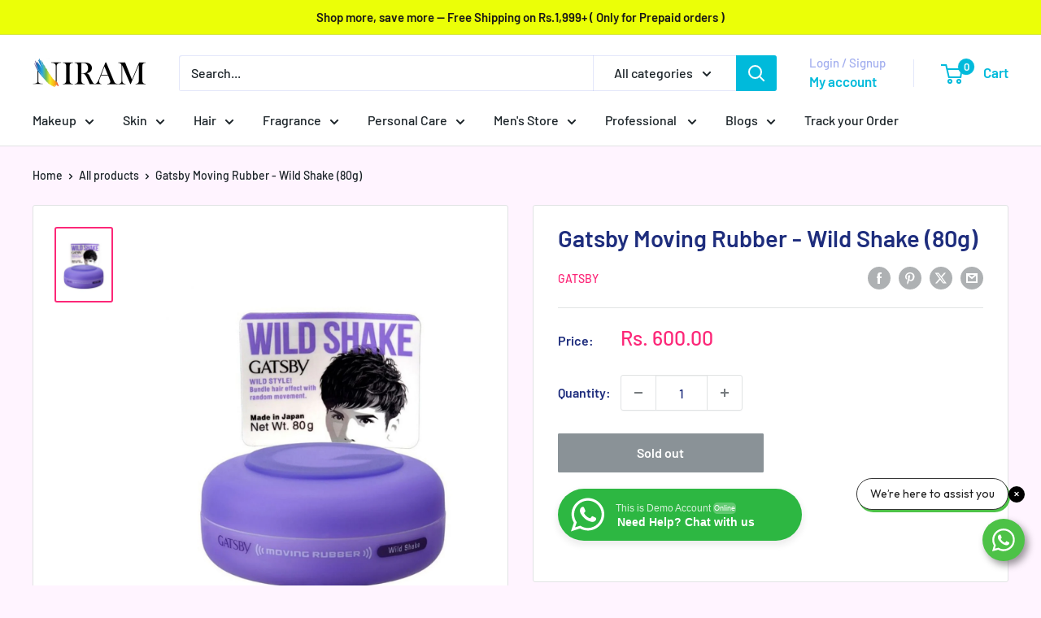

--- FILE ---
content_type: text/html; charset=utf-8
request_url: https://niram.in/products/gatsby-moving-rubber-wild-shake-80g
body_size: 69349
content:
<!doctype html>

<html class="no-js" lang="en">
  <head>
    <meta charset="utf-8">
    <meta name="viewport" content="width=device-width, initial-scale=1.0, height=device-height, minimum-scale=1.0, maximum-scale=1.0">
    <meta name="theme-color" content="#fc2778"><title>Buy Gatsby Moving Rubber - Wild Shake (80g) Online in India
</title><meta name="description" content="Gatsby Moving Rubber Wild Shake (80g) is a Japanese hair wax that provides a strong hold for creating spiky, three-dimensional hairstyles with a natural gloss."><link rel="canonical" href="https://niram.in/products/gatsby-moving-rubber-wild-shake-80g"><link rel="shortcut icon" href="//niram.in/cdn/shop/files/niram_fav_96x96.png?v=1675341222" type="image/png"><link rel="preload" as="style" href="//niram.in/cdn/shop/t/22/assets/theme.css?v=66762216662947581241698300812">
    <link rel="preload" as="script" href="//niram.in/cdn/shop/t/22/assets/theme.js?v=179372540479631345661698300812">
    <link rel="preconnect" href="https://cdn.shopify.com">
    <link rel="preconnect" href="https://fonts.shopifycdn.com">
    <link rel="dns-prefetch" href="https://productreviews.shopifycdn.com">
    <link rel="dns-prefetch" href="https://ajax.googleapis.com">
    <link rel="dns-prefetch" href="https://maps.googleapis.com">
    <link rel="dns-prefetch" href="https://maps.gstatic.com">

    <meta property="og:type" content="product">
  <meta property="og:title" content="Gatsby Moving Rubber - Wild Shake (80g)"><meta property="og:image" content="http://niram.in/cdn/shop/products/01-gatsby-moving-rubber-wild-shake.jpg?v=1624659751">
    <meta property="og:image:secure_url" content="https://niram.in/cdn/shop/products/01-gatsby-moving-rubber-wild-shake.jpg?v=1624659751">
    <meta property="og:image:width" content="1000">
    <meta property="og:image:height" content="1320"><meta property="product:price:amount" content="600.00">
  <meta property="product:price:currency" content="INR"><meta property="og:description" content="Gatsby Moving Rubber Wild Shake (80g) is a Japanese hair wax that provides a strong hold for creating spiky, three-dimensional hairstyles with a natural gloss."><meta property="og:url" content="https://niram.in/products/gatsby-moving-rubber-wild-shake-80g">
<meta property="og:site_name" content="Niram Global Private Limited"><meta name="twitter:card" content="summary"><meta name="twitter:title" content="Gatsby Moving Rubber - Wild Shake (80g)">
  <meta name="twitter:description" content="Product Details
Gatsby Moving Rubber Wild Shake (80g) is a Japanese hair wax that provides a strong hold for creating spiky, three-dimensional hairstyles with a natural gloss.
Benefits:


Strong Hold: Secures your hairstyle throughout the day.


Texturizing: Creates a spiky, three-dimensional look.


Natural Gloss: Adds a subtle shine without greasiness.


Restylable: Allows for easy restyling as needed.


Paraben-Free: Formulated without parabens for safer use.


Pleasant Scent: Features a clear floral fragrance.


Suitable for Various Hair Types: Ideal for short to medium hair lengths.


Made in Japan: Crafted with Japanese quality standards.

">
  <meta name="twitter:image" content="https://niram.in/cdn/shop/products/01-gatsby-moving-rubber-wild-shake_600x600_crop_center.jpg?v=1624659751">
    <link rel="preload" href="//niram.in/cdn/fonts/barlow/barlow_n6.329f582a81f63f125e63c20a5a80ae9477df68e1.woff2" as="font" type="font/woff2" crossorigin><link rel="preload" href="//niram.in/cdn/fonts/barlow/barlow_n5.a193a1990790eba0cc5cca569d23799830e90f07.woff2" as="font" type="font/woff2" crossorigin><style>
  @font-face {
  font-family: Barlow;
  font-weight: 600;
  font-style: normal;
  font-display: swap;
  src: url("//niram.in/cdn/fonts/barlow/barlow_n6.329f582a81f63f125e63c20a5a80ae9477df68e1.woff2") format("woff2"),
       url("//niram.in/cdn/fonts/barlow/barlow_n6.0163402e36247bcb8b02716880d0b39568412e9e.woff") format("woff");
}

  @font-face {
  font-family: Barlow;
  font-weight: 500;
  font-style: normal;
  font-display: swap;
  src: url("//niram.in/cdn/fonts/barlow/barlow_n5.a193a1990790eba0cc5cca569d23799830e90f07.woff2") format("woff2"),
       url("//niram.in/cdn/fonts/barlow/barlow_n5.ae31c82169b1dc0715609b8cc6a610b917808358.woff") format("woff");
}

@font-face {
  font-family: Barlow;
  font-weight: 600;
  font-style: normal;
  font-display: swap;
  src: url("//niram.in/cdn/fonts/barlow/barlow_n6.329f582a81f63f125e63c20a5a80ae9477df68e1.woff2") format("woff2"),
       url("//niram.in/cdn/fonts/barlow/barlow_n6.0163402e36247bcb8b02716880d0b39568412e9e.woff") format("woff");
}

@font-face {
  font-family: Barlow;
  font-weight: 600;
  font-style: italic;
  font-display: swap;
  src: url("//niram.in/cdn/fonts/barlow/barlow_i6.5a22bd20fb27bad4d7674cc6e666fb9c77d813bb.woff2") format("woff2"),
       url("//niram.in/cdn/fonts/barlow/barlow_i6.1c8787fcb59f3add01a87f21b38c7ef797e3b3a1.woff") format("woff");
}


  @font-face {
  font-family: Barlow;
  font-weight: 700;
  font-style: normal;
  font-display: swap;
  src: url("//niram.in/cdn/fonts/barlow/barlow_n7.691d1d11f150e857dcbc1c10ef03d825bc378d81.woff2") format("woff2"),
       url("//niram.in/cdn/fonts/barlow/barlow_n7.4fdbb1cb7da0e2c2f88492243ffa2b4f91924840.woff") format("woff");
}

  @font-face {
  font-family: Barlow;
  font-weight: 500;
  font-style: italic;
  font-display: swap;
  src: url("//niram.in/cdn/fonts/barlow/barlow_i5.714d58286997b65cd479af615cfa9bb0a117a573.woff2") format("woff2"),
       url("//niram.in/cdn/fonts/barlow/barlow_i5.0120f77e6447d3b5df4bbec8ad8c2d029d87fb21.woff") format("woff");
}

  @font-face {
  font-family: Barlow;
  font-weight: 700;
  font-style: italic;
  font-display: swap;
  src: url("//niram.in/cdn/fonts/barlow/barlow_i7.50e19d6cc2ba5146fa437a5a7443c76d5d730103.woff2") format("woff2"),
       url("//niram.in/cdn/fonts/barlow/barlow_i7.47e9f98f1b094d912e6fd631cc3fe93d9f40964f.woff") format("woff");
}


  :root {
    --default-text-font-size : 15px;
    --base-text-font-size    : 16px;
    --heading-font-family    : Barlow, sans-serif;
    --heading-font-weight    : 600;
    --heading-font-style     : normal;
    --text-font-family       : Barlow, sans-serif;
    --text-font-weight       : 500;
    --text-font-style        : normal;
    --text-font-bolder-weight: 600;
    --text-link-decoration   : underline;

    --text-color               : #1b2328;
    --text-color-rgb           : 27, 35, 40;
    --heading-color            : #1e2d7d;
    --border-color             : #e1e3e4;
    --border-color-rgb         : 225, 227, 228;
    --form-border-color        : #d4d6d8;
    --accent-color             : #fc2778;
    --accent-color-rgb         : 252, 39, 120;
    --link-color               : #00badb;
    --link-color-hover         : #00798e;
    --background               : #fff4ff;
    --secondary-background     : #ffffff;
    --secondary-background-rgb : 255, 255, 255;
    --accent-background        : rgba(252, 39, 120, 0.08);

    --input-background: #ffffff;

    --error-color       : #ff0000;
    --error-background  : rgba(255, 0, 0, 0.07);
    --success-color     : #00aa00;
    --success-background: rgba(0, 170, 0, 0.11);

    --primary-button-background      : #1682c1;
    --primary-button-background-rgb  : 22, 130, 193;
    --primary-button-text-color      : #ffffff;
    --secondary-button-background    : #fc2778;
    --secondary-button-background-rgb: 252, 39, 120;
    --secondary-button-text-color    : #ffffff;

    --header-background      : #ffffff;
    --header-text-color      : #00badb;
    --header-light-text-color: #a3afef;
    --header-border-color    : rgba(163, 175, 239, 0.3);
    --header-accent-color    : #00badb;

    --footer-background-color:    #f3f5f6;
    --footer-heading-text-color:  #1e2d7d;
    --footer-body-text-color:     #677279;
    --footer-body-text-color-rgb: 103, 114, 121;
    --footer-accent-color:        #00badb;
    --footer-accent-color-rgb:    0, 186, 219;
    --footer-border:              none;
    
    --flickity-arrow-color: #abb1b4;--product-on-sale-accent           : #ee0000;
    --product-on-sale-accent-rgb       : 238, 0, 0;
    --product-on-sale-color            : #ffffff;
    --product-in-stock-color           : #008a00;
    --product-low-stock-color          : #ee0000;
    --product-sold-out-color           : #8a9297;
    --product-custom-label-1-background: #008a00;
    --product-custom-label-1-color     : #ffffff;
    --product-custom-label-2-background: #00a500;
    --product-custom-label-2-color     : #ffffff;
    --product-review-star-color        : #ffbd00;

    --mobile-container-gutter : 20px;
    --desktop-container-gutter: 40px;

    /* Shopify related variables */
    --payment-terms-background-color: #fff4ff;
  }
</style>

<script>
  // IE11 does not have support for CSS variables, so we have to polyfill them
  if (!(((window || {}).CSS || {}).supports && window.CSS.supports('(--a: 0)'))) {
    const script = document.createElement('script');
    script.type = 'text/javascript';
    script.src = 'https://cdn.jsdelivr.net/npm/css-vars-ponyfill@2';
    script.onload = function() {
      cssVars({});
    };

    document.getElementsByTagName('head')[0].appendChild(script);
  }
</script>


    <script>window.performance && window.performance.mark && window.performance.mark('shopify.content_for_header.start');</script><meta name="google-site-verification" content="ijzLj4aoGdKBmZ9xNFwUeVN4Ebj-db77-H2efJKhlaY">
<meta name="facebook-domain-verification" content="2f5ihgqadb4iedy0kzv0fqnrbzg2wa">
<meta name="facebook-domain-verification" content="wtkebz9sz7fltnj9o62ugx0muvlssb">
<meta name="facebook-domain-verification" content="hgho71aqd2rac2a9vmho43x4zirh1f">
<meta name="facebook-domain-verification" content="ybwpf5u9rykatgnyoo3hj8bxqav6hm">
<meta name="facebook-domain-verification" content="sc4pyd01qp79t1skl3rq7yna5bkkl8">
<meta id="shopify-digital-wallet" name="shopify-digital-wallet" content="/35671441545/digital_wallets/dialog">
<link rel="alternate" type="application/json+oembed" href="https://niram.in/products/gatsby-moving-rubber-wild-shake-80g.oembed">
<script async="async" src="/checkouts/internal/preloads.js?locale=en-IN"></script>
<script id="shopify-features" type="application/json">{"accessToken":"1d345887e0217f2afdc651d64f75fd8e","betas":["rich-media-storefront-analytics"],"domain":"niram.in","predictiveSearch":true,"shopId":35671441545,"locale":"en"}</script>
<script>var Shopify = Shopify || {};
Shopify.shop = "pixiesditribution.myshopify.com";
Shopify.locale = "en";
Shopify.currency = {"active":"INR","rate":"1.0"};
Shopify.country = "IN";
Shopify.theme = {"name":"Copy of Updated copy of Updated copy of Warehouse","id":161846952233,"schema_name":"Warehouse","schema_version":"4.2.3","theme_store_id":871,"role":"main"};
Shopify.theme.handle = "null";
Shopify.theme.style = {"id":null,"handle":null};
Shopify.cdnHost = "niram.in/cdn";
Shopify.routes = Shopify.routes || {};
Shopify.routes.root = "/";</script>
<script type="module">!function(o){(o.Shopify=o.Shopify||{}).modules=!0}(window);</script>
<script>!function(o){function n(){var o=[];function n(){o.push(Array.prototype.slice.apply(arguments))}return n.q=o,n}var t=o.Shopify=o.Shopify||{};t.loadFeatures=n(),t.autoloadFeatures=n()}(window);</script>
<script id="shop-js-analytics" type="application/json">{"pageType":"product"}</script>
<script defer="defer" async type="module" src="//niram.in/cdn/shopifycloud/shop-js/modules/v2/client.init-shop-cart-sync_BN7fPSNr.en.esm.js"></script>
<script defer="defer" async type="module" src="//niram.in/cdn/shopifycloud/shop-js/modules/v2/chunk.common_Cbph3Kss.esm.js"></script>
<script defer="defer" async type="module" src="//niram.in/cdn/shopifycloud/shop-js/modules/v2/chunk.modal_DKumMAJ1.esm.js"></script>
<script type="module">
  await import("//niram.in/cdn/shopifycloud/shop-js/modules/v2/client.init-shop-cart-sync_BN7fPSNr.en.esm.js");
await import("//niram.in/cdn/shopifycloud/shop-js/modules/v2/chunk.common_Cbph3Kss.esm.js");
await import("//niram.in/cdn/shopifycloud/shop-js/modules/v2/chunk.modal_DKumMAJ1.esm.js");

  window.Shopify.SignInWithShop?.initShopCartSync?.({"fedCMEnabled":true,"windoidEnabled":true});

</script>
<script>(function() {
  var isLoaded = false;
  function asyncLoad() {
    if (isLoaded) return;
    isLoaded = true;
    var urls = ["https:\/\/cdn.shopify.com\/s\/files\/1\/0683\/1371\/0892\/files\/splmn-shopify-prod-August-31.min.js?v=1693985059\u0026shop=pixiesditribution.myshopify.com","https:\/\/zooomyapps.com\/wishlist\/ZooomyOrders.js?shop=pixiesditribution.myshopify.com","https:\/\/js.smile.io\/v1\/smile-shopify.js?shop=pixiesditribution.myshopify.com","https:\/\/ecommplugins-scripts.trustpilot.com\/v2.1\/js\/header.min.js?settings=eyJrZXkiOiIwRjBURkwyMUZYMjRpNTN4IiwicyI6InNrdSJ9\u0026v=2.5\u0026shop=pixiesditribution.myshopify.com","https:\/\/ecommplugins-trustboxsettings.trustpilot.com\/pixiesditribution.myshopify.com.js?settings=1672736769543\u0026shop=pixiesditribution.myshopify.com","https:\/\/widget.trustpilot.com\/bootstrap\/v5\/tp.widget.sync.bootstrap.min.js?shop=pixiesditribution.myshopify.com","https:\/\/example.com\/my_script.js?shop=pixiesditribution.myshopify.com","https:\/\/niram.in\/apps\/giraffly-pagespeed\/page-speed-boost-2c04f12a2833e8d622da16c75fee3bcc244fba78.js?shop=pixiesditribution.myshopify.com","https:\/\/live-mt-server.wati.io\/9492\/api\/v1\/shopify\/whatsappChatScript?shopifyDomain=pixiesditribution.myshopify.com\u0026shop=pixiesditribution.myshopify.com","https:\/\/sr-cdn.shiprocket.in\/sr-promise\/static\/uc.js?channel_id=4\u0026sr_company_id=2735856\u0026shop=pixiesditribution.myshopify.com"];
    for (var i = 0; i < urls.length; i++) {
      var s = document.createElement('script');
      s.type = 'text/javascript';
      s.async = true;
      s.src = urls[i];
      var x = document.getElementsByTagName('script')[0];
      x.parentNode.insertBefore(s, x);
    }
  };
  if(window.attachEvent) {
    window.attachEvent('onload', asyncLoad);
  } else {
    window.addEventListener('load', asyncLoad, false);
  }
})();</script>
<script id="__st">var __st={"a":35671441545,"offset":19800,"reqid":"a71c1706-6c5f-4ff6-b167-70519c97dd0e-1769992960","pageurl":"niram.in\/products\/gatsby-moving-rubber-wild-shake-80g","u":"73296b3ff397","p":"product","rtyp":"product","rid":5046576349321};</script>
<script>window.ShopifyPaypalV4VisibilityTracking = true;</script>
<script id="captcha-bootstrap">!function(){'use strict';const t='contact',e='account',n='new_comment',o=[[t,t],['blogs',n],['comments',n],[t,'customer']],c=[[e,'customer_login'],[e,'guest_login'],[e,'recover_customer_password'],[e,'create_customer']],r=t=>t.map((([t,e])=>`form[action*='/${t}']:not([data-nocaptcha='true']) input[name='form_type'][value='${e}']`)).join(','),a=t=>()=>t?[...document.querySelectorAll(t)].map((t=>t.form)):[];function s(){const t=[...o],e=r(t);return a(e)}const i='password',u='form_key',d=['recaptcha-v3-token','g-recaptcha-response','h-captcha-response',i],f=()=>{try{return window.sessionStorage}catch{return}},m='__shopify_v',_=t=>t.elements[u];function p(t,e,n=!1){try{const o=window.sessionStorage,c=JSON.parse(o.getItem(e)),{data:r}=function(t){const{data:e,action:n}=t;return t[m]||n?{data:e,action:n}:{data:t,action:n}}(c);for(const[e,n]of Object.entries(r))t.elements[e]&&(t.elements[e].value=n);n&&o.removeItem(e)}catch(o){console.error('form repopulation failed',{error:o})}}const l='form_type',E='cptcha';function T(t){t.dataset[E]=!0}const w=window,h=w.document,L='Shopify',v='ce_forms',y='captcha';let A=!1;((t,e)=>{const n=(g='f06e6c50-85a8-45c8-87d0-21a2b65856fe',I='https://cdn.shopify.com/shopifycloud/storefront-forms-hcaptcha/ce_storefront_forms_captcha_hcaptcha.v1.5.2.iife.js',D={infoText:'Protected by hCaptcha',privacyText:'Privacy',termsText:'Terms'},(t,e,n)=>{const o=w[L][v],c=o.bindForm;if(c)return c(t,g,e,D).then(n);var r;o.q.push([[t,g,e,D],n]),r=I,A||(h.body.append(Object.assign(h.createElement('script'),{id:'captcha-provider',async:!0,src:r})),A=!0)});var g,I,D;w[L]=w[L]||{},w[L][v]=w[L][v]||{},w[L][v].q=[],w[L][y]=w[L][y]||{},w[L][y].protect=function(t,e){n(t,void 0,e),T(t)},Object.freeze(w[L][y]),function(t,e,n,w,h,L){const[v,y,A,g]=function(t,e,n){const i=e?o:[],u=t?c:[],d=[...i,...u],f=r(d),m=r(i),_=r(d.filter((([t,e])=>n.includes(e))));return[a(f),a(m),a(_),s()]}(w,h,L),I=t=>{const e=t.target;return e instanceof HTMLFormElement?e:e&&e.form},D=t=>v().includes(t);t.addEventListener('submit',(t=>{const e=I(t);if(!e)return;const n=D(e)&&!e.dataset.hcaptchaBound&&!e.dataset.recaptchaBound,o=_(e),c=g().includes(e)&&(!o||!o.value);(n||c)&&t.preventDefault(),c&&!n&&(function(t){try{if(!f())return;!function(t){const e=f();if(!e)return;const n=_(t);if(!n)return;const o=n.value;o&&e.removeItem(o)}(t);const e=Array.from(Array(32),(()=>Math.random().toString(36)[2])).join('');!function(t,e){_(t)||t.append(Object.assign(document.createElement('input'),{type:'hidden',name:u})),t.elements[u].value=e}(t,e),function(t,e){const n=f();if(!n)return;const o=[...t.querySelectorAll(`input[type='${i}']`)].map((({name:t})=>t)),c=[...d,...o],r={};for(const[a,s]of new FormData(t).entries())c.includes(a)||(r[a]=s);n.setItem(e,JSON.stringify({[m]:1,action:t.action,data:r}))}(t,e)}catch(e){console.error('failed to persist form',e)}}(e),e.submit())}));const S=(t,e)=>{t&&!t.dataset[E]&&(n(t,e.some((e=>e===t))),T(t))};for(const o of['focusin','change'])t.addEventListener(o,(t=>{const e=I(t);D(e)&&S(e,y())}));const B=e.get('form_key'),M=e.get(l),P=B&&M;t.addEventListener('DOMContentLoaded',(()=>{const t=y();if(P)for(const e of t)e.elements[l].value===M&&p(e,B);[...new Set([...A(),...v().filter((t=>'true'===t.dataset.shopifyCaptcha))])].forEach((e=>S(e,t)))}))}(h,new URLSearchParams(w.location.search),n,t,e,['guest_login'])})(!0,!0)}();</script>
<script integrity="sha256-4kQ18oKyAcykRKYeNunJcIwy7WH5gtpwJnB7kiuLZ1E=" data-source-attribution="shopify.loadfeatures" defer="defer" src="//niram.in/cdn/shopifycloud/storefront/assets/storefront/load_feature-a0a9edcb.js" crossorigin="anonymous"></script>
<script data-source-attribution="shopify.dynamic_checkout.dynamic.init">var Shopify=Shopify||{};Shopify.PaymentButton=Shopify.PaymentButton||{isStorefrontPortableWallets:!0,init:function(){window.Shopify.PaymentButton.init=function(){};var t=document.createElement("script");t.src="https://niram.in/cdn/shopifycloud/portable-wallets/latest/portable-wallets.en.js",t.type="module",document.head.appendChild(t)}};
</script>
<script data-source-attribution="shopify.dynamic_checkout.buyer_consent">
  function portableWalletsHideBuyerConsent(e){var t=document.getElementById("shopify-buyer-consent"),n=document.getElementById("shopify-subscription-policy-button");t&&n&&(t.classList.add("hidden"),t.setAttribute("aria-hidden","true"),n.removeEventListener("click",e))}function portableWalletsShowBuyerConsent(e){var t=document.getElementById("shopify-buyer-consent"),n=document.getElementById("shopify-subscription-policy-button");t&&n&&(t.classList.remove("hidden"),t.removeAttribute("aria-hidden"),n.addEventListener("click",e))}window.Shopify?.PaymentButton&&(window.Shopify.PaymentButton.hideBuyerConsent=portableWalletsHideBuyerConsent,window.Shopify.PaymentButton.showBuyerConsent=portableWalletsShowBuyerConsent);
</script>
<script>
  function portableWalletsCleanup(e){e&&e.src&&console.error("Failed to load portable wallets script "+e.src);var t=document.querySelectorAll("shopify-accelerated-checkout .shopify-payment-button__skeleton, shopify-accelerated-checkout-cart .wallet-cart-button__skeleton"),e=document.getElementById("shopify-buyer-consent");for(let e=0;e<t.length;e++)t[e].remove();e&&e.remove()}function portableWalletsNotLoadedAsModule(e){e instanceof ErrorEvent&&"string"==typeof e.message&&e.message.includes("import.meta")&&"string"==typeof e.filename&&e.filename.includes("portable-wallets")&&(window.removeEventListener("error",portableWalletsNotLoadedAsModule),window.Shopify.PaymentButton.failedToLoad=e,"loading"===document.readyState?document.addEventListener("DOMContentLoaded",window.Shopify.PaymentButton.init):window.Shopify.PaymentButton.init())}window.addEventListener("error",portableWalletsNotLoadedAsModule);
</script>

<script type="module" src="https://niram.in/cdn/shopifycloud/portable-wallets/latest/portable-wallets.en.js" onError="portableWalletsCleanup(this)" crossorigin="anonymous"></script>
<script nomodule>
  document.addEventListener("DOMContentLoaded", portableWalletsCleanup);
</script>

<link id="shopify-accelerated-checkout-styles" rel="stylesheet" media="screen" href="https://niram.in/cdn/shopifycloud/portable-wallets/latest/accelerated-checkout-backwards-compat.css" crossorigin="anonymous">
<style id="shopify-accelerated-checkout-cart">
        #shopify-buyer-consent {
  margin-top: 1em;
  display: inline-block;
  width: 100%;
}

#shopify-buyer-consent.hidden {
  display: none;
}

#shopify-subscription-policy-button {
  background: none;
  border: none;
  padding: 0;
  text-decoration: underline;
  font-size: inherit;
  cursor: pointer;
}

#shopify-subscription-policy-button::before {
  box-shadow: none;
}

      </style>

<script>window.performance && window.performance.mark && window.performance.mark('shopify.content_for_header.end');</script>

    <link rel="stylesheet" href="//niram.in/cdn/shop/t/22/assets/theme.css?v=66762216662947581241698300812">

    
  <script type="application/ld+json">
  {
    "@context": "https://schema.org",
    "@type": "Product",
    "productID": 5046576349321,
    "offers": [{
          "@type": "Offer",
          "name": "Default Title",
          "availability":"https://schema.org/OutOfStock",
          "price": 600.0,
          "priceCurrency": "INR",
          "priceValidUntil": "2026-02-12","sku": "GBYMRWS",
          "url": "/products/gatsby-moving-rubber-wild-shake-80g?variant=33835258380425"
        }
],"brand": {
      "@type": "Brand",
      "name": "Gatsby"
    },
    "name": "Gatsby Moving Rubber - Wild Shake (80g)",
    "description": "Product Details\nGatsby Moving Rubber Wild Shake (80g) is a Japanese hair wax that provides a strong hold for creating spiky, three-dimensional hairstyles with a natural gloss.\nBenefits:\n\n\nStrong Hold: Secures your hairstyle throughout the day.\n\n\nTexturizing: Creates a spiky, three-dimensional look.\n\n\nNatural Gloss: Adds a subtle shine without greasiness.\n\n\nRestylable: Allows for easy restyling as needed.\n\n\nParaben-Free: Formulated without parabens for safer use.\n\n\nPleasant Scent: Features a clear floral fragrance.\n\n\nSuitable for Various Hair Types: Ideal for short to medium hair lengths.\n\n\nMade in Japan: Crafted with Japanese quality standards.\n\n",
    "category": "Hair Gels \u0026 Waxes",
    "url": "/products/gatsby-moving-rubber-wild-shake-80g",
    "sku": "GBYMRWS",
    "image": {
      "@type": "ImageObject",
      "url": "https://niram.in/cdn/shop/products/01-gatsby-moving-rubber-wild-shake.jpg?v=1624659751&width=1024",
      "image": "https://niram.in/cdn/shop/products/01-gatsby-moving-rubber-wild-shake.jpg?v=1624659751&width=1024",
      "name": "Gatsby Moving Rubber - Wild Shake (80g) - Niram",
      "width": "1024",
      "height": "1024"
    }
  }
  </script>



  <script type="application/ld+json">
  {
    "@context": "https://schema.org",
    "@type": "BreadcrumbList",
  "itemListElement": [{
      "@type": "ListItem",
      "position": 1,
      "name": "Home",
      "item": "https://niram.in"
    },{
          "@type": "ListItem",
          "position": 2,
          "name": "Gatsby Moving Rubber - Wild Shake (80g)",
          "item": "https://niram.in/products/gatsby-moving-rubber-wild-shake-80g"
        }]
  }
  </script>



    <script>
      // This allows to expose several variables to the global scope, to be used in scripts
      window.theme = {
        pageType: "product",
        cartCount: 0,
        moneyFormat: "Rs. {{amount}}",
        moneyWithCurrencyFormat: "Rs. {{amount}}",
        currencyCodeEnabled: false,
        showDiscount: true,
        discountMode: "percentage",
        cartType: "drawer"
      };

      window.routes = {
        rootUrl: "\/",
        rootUrlWithoutSlash: '',
        cartUrl: "\/cart",
        cartAddUrl: "\/cart\/add",
        cartChangeUrl: "\/cart\/change",
        searchUrl: "\/search",
        productRecommendationsUrl: "\/recommendations\/products"
      };

      window.languages = {
        productRegularPrice: "Regular price",
        productSalePrice: "Sale price",
        collectionOnSaleLabel: "Save {{savings}}",
        productFormUnavailable: "Unavailable",
        productFormAddToCart: "Add to cart",
        productFormPreOrder: "Pre-order",
        productFormSoldOut: "Sold out",
        productAdded: "Product has been added to your cart",
        productAddedShort: "Added!",
        shippingEstimatorNoResults: "No shipping could be found for your address.",
        shippingEstimatorOneResult: "There is one shipping rate for your address:",
        shippingEstimatorMultipleResults: "There are {{count}} shipping rates for your address:",
        shippingEstimatorErrors: "There are some errors:"
      };

      document.documentElement.className = document.documentElement.className.replace('no-js', 'js');
    </script><script src="//niram.in/cdn/shop/t/22/assets/theme.js?v=179372540479631345661698300812" defer></script>
    <script src="//niram.in/cdn/shop/t/22/assets/custom.js?v=102476495355921946141698300812" defer></script><script>
        (function () {
          window.onpageshow = function() {
            // We force re-freshing the cart content onpageshow, as most browsers will serve a cache copy when hitting the
            // back button, which cause staled data
            document.documentElement.dispatchEvent(new CustomEvent('cart:refresh', {
              bubbles: true,
              detail: {scrollToTop: false}
            }));
          };
        })();
      </script><!-- Google Tag Manager -->
<script>(function(w,d,s,l,i){w[l]=w[l]||[];w[l].push({'gtm.start':
new Date().getTime(),event:'gtm.js'});var f=d.getElementsByTagName(s)[0],
j=d.createElement(s),dl=l!='dataLayer'?'&l='+l:'';j.async=true;j.src=
'https://www.googletagmanager.com/gtm.js?id='+i+dl;f.parentNode.insertBefore(j,f);
})(window,document,'script','dataLayer','GTM-5SWKJMRT');</script>
<!-- End Google Tag Manager -->
  <!-- BEGIN app block: shopify://apps/dr-free-gift/blocks/instant-load/5942fed7-47f4-451f-a42f-9077b6214264 --><!-- For self-installation -->
<script>(() => {const installerKey = 'docapp-free-gift-auto-install'; const urlParams = new URLSearchParams(window.location.search); if (urlParams.get(installerKey)) {window.sessionStorage.setItem(installerKey, JSON.stringify({integrationId: urlParams.get('docapp-integration-id'), divClass: urlParams.get('docapp-install-class'), check: urlParams.get('docapp-check')}));}})();</script>
<script>(() => {const previewKey = 'docapp-free-gift-test'; const urlParams = new URLSearchParams(window.location.search); if (urlParams.get(previewKey)) {window.sessionStorage.setItem(previewKey, JSON.stringify({active: true, integrationId: urlParams.get('docapp-free-gift-inst-test')}));}})();</script>
<script>window.freeGiftCartUpsellProAppBlock = true;</script>

<!-- App speed-up -->
<script id="docapp-cart">window.docappCart = {"note":null,"attributes":{},"original_total_price":0,"total_price":0,"total_discount":0,"total_weight":0.0,"item_count":0,"items":[],"requires_shipping":false,"currency":"INR","items_subtotal_price":0,"cart_level_discount_applications":[],"checkout_charge_amount":0}; window.docappCart.currency = ".00"; window.docappCart.shop_currency = "INR";</script>
<script id="docapp-free-item-speedup">
    (() => { if (window.freeGiftCartUpsellProAppLoaded) return; let script = document.createElement('script'); script.src = "https://d2fk970j0emtue.cloudfront.net/shop/js/free-gift-cart-upsell-pro.min.js?shop=pixiesditribution.myshopify.com"; document.getElementById('docapp-free-item-speedup').after(script); })();
</script>

<!-- END app block --><!-- BEGIN app block: shopify://apps/securify/blocks/browser-blocker/e3ed2576-9111-486f-86eb-a36b6bee4e94 -->

<script>
  // Pass shop domain to the React app via global variable
  window.SECURIFY_SHOP_DOMAIN = "niram.in";
  window.SECURIFY_CUSTOMER_ID = null;
</script>

<script src="https://cdn.shopify.com/extensions/019c1087-adb4-7e2c-95ae-a04fcac8fcb2/securify-76/assets/visitor-blocker-v2.iife.js" async fetchpriority="high"></script>
<!-- END app block --><!-- BEGIN app block: shopify://apps/microsoft-clarity/blocks/clarity_js/31c3d126-8116-4b4a-8ba1-baeda7c4aeea -->
<script type="text/javascript">
  (function (c, l, a, r, i, t, y) {
    c[a] = c[a] || function () { (c[a].q = c[a].q || []).push(arguments); };
    t = l.createElement(r); t.async = 1; t.src = "https://www.clarity.ms/tag/" + i + "?ref=shopify";
    y = l.getElementsByTagName(r)[0]; y.parentNode.insertBefore(t, y);

    c.Shopify.loadFeatures([{ name: "consent-tracking-api", version: "0.1" }], error => {
      if (error) {
        console.error("Error loading Shopify features:", error);
        return;
      }

      c[a]('consentv2', {
        ad_Storage: c.Shopify.customerPrivacy.marketingAllowed() ? "granted" : "denied",
        analytics_Storage: c.Shopify.customerPrivacy.analyticsProcessingAllowed() ? "granted" : "denied",
      });
    });

    l.addEventListener("visitorConsentCollected", function (e) {
      c[a]('consentv2', {
        ad_Storage: e.detail.marketingAllowed ? "granted" : "denied",
        analytics_Storage: e.detail.analyticsAllowed ? "granted" : "denied",
      });
    });
  })(window, document, "clarity", "script", "ubklb7dj6t");
</script>



<!-- END app block --><!-- BEGIN app block: shopify://apps/blockify-fraud-filter/blocks/app_embed/2e3e0ba5-0e70-447a-9ec5-3bf76b5ef12e --> 
 
 
    <script>
        window.blockifyShopIdentifier = "pixiesditribution.myshopify.com";
        window.ipBlockerMetafields = "{\"showOverlayByPass\":false,\"disableSpyExtensions\":false,\"blockUnknownBots\":false,\"activeApp\":true,\"blockByMetafield\":true,\"visitorAnalytic\":false,\"showWatermark\":true,\"token\":\"eyJhbGciOiJIUzI1NiIsInR5cCI6IkpXVCJ9.eyJzaG9wIjoicGl4aWVzZGl0cmlidXRpb24ubXlzaG9waWZ5LmNvbSIsImlhdCI6MTc2MzM2ODc0OH0.mg6_sQIawn6p7L0aPEej6gkFI3-vA1VI9Fgd3dPFotE\"}";
        window.blockifyRules = "{\"whitelist\":[],\"blacklist\":[]}";
        window.ipblockerBlockTemplate = "{\"customCss\":\"#blockify---container{--bg-blockify: #fff;position:relative}#blockify---container::after{content:'';position:absolute;inset:0;background-repeat:no-repeat !important;background-size:cover !important;background:var(--bg-blockify);z-index:0}#blockify---container #blockify---container__inner{display:flex;flex-direction:column;align-items:center;position:relative;z-index:1}#blockify---container #blockify---container__inner #blockify-block-content{display:flex;flex-direction:column;align-items:center;text-align:center}#blockify---container #blockify---container__inner #blockify-block-content #blockify-block-superTitle{display:none !important}#blockify---container #blockify---container__inner #blockify-block-content #blockify-block-title{font-size:313%;font-weight:bold;margin-top:1em}@media only screen and (min-width: 768px) and (max-width: 1199px){#blockify---container #blockify---container__inner #blockify-block-content #blockify-block-title{font-size:188%}}@media only screen and (max-width: 767px){#blockify---container #blockify---container__inner #blockify-block-content #blockify-block-title{font-size:107%}}#blockify---container #blockify---container__inner #blockify-block-content #blockify-block-description{font-size:125%;margin:1.5em;line-height:1.5}@media only screen and (min-width: 768px) and (max-width: 1199px){#blockify---container #blockify---container__inner #blockify-block-content #blockify-block-description{font-size:88%}}@media only screen and (max-width: 767px){#blockify---container #blockify---container__inner #blockify-block-content #blockify-block-description{font-size:107%}}#blockify---container #blockify---container__inner #blockify-block-content #blockify-block-description #blockify-block-text-blink{display:none !important}#blockify---container #blockify---container__inner #blockify-logo-block-image{position:relative;width:400px;height:auto;max-height:300px}@media only screen and (max-width: 767px){#blockify---container #blockify---container__inner #blockify-logo-block-image{width:200px}}#blockify---container #blockify---container__inner #blockify-logo-block-image::before{content:'';display:block;padding-bottom:56.2%}#blockify---container #blockify---container__inner #blockify-logo-block-image img{position:absolute;top:0;left:0;width:100%;height:100%;object-fit:contain}\\n\",\"logoImage\":{\"active\":true,\"value\":\"https:\/\/storage.synctrack.io\/megamind-fraud\/assets\/default-thumbnail.png\",\"altText\":\"Red octagonal stop sign with a black hand symbol in the center, indicating a warning or prohibition\"},\"superTitle\":{\"active\":false,\"text\":\"403\",\"color\":\"#899df1\"},\"title\":{\"active\":true,\"text\":\"Access Denied\",\"color\":\"#000\"},\"description\":{\"active\":true,\"text\":\"The site owner may have set restrictions that prevent you from accessing the site. Please contact the site owner for access.\",\"color\":\"#000\"},\"background\":{\"active\":true,\"value\":\"#fff\",\"type\":\"1\",\"colorFrom\":null,\"colorTo\":null}}";

        
            window.blockifyProductCollections = [244577272006,262394642630,245570502854,287558762694,287366119622];
        
    </script>


    <script>
        window.blockCheckoutProductData = {"id":5046576349321,"title":"Gatsby Moving Rubber - Wild Shake (80g)","handle":"gatsby-moving-rubber-wild-shake-80g","description":"\u003ch2\u003eProduct Details\u003c\/h2\u003e\n\u003cp\u003eGatsby Moving Rubber Wild Shake (80g) is a Japanese hair wax that provides a strong hold for creating spiky, three-dimensional hairstyles with a natural gloss.\u003c\/p\u003e\n\u003ch3\u003eBenefits:\u003c\/h3\u003e\n\u003cul\u003e\n\u003cli\u003e\n\u003cp\u003e\u003cstrong\u003eStrong Hold:\u003c\/strong\u003e Secures your hairstyle throughout the day.\u003c\/p\u003e\n\u003c\/li\u003e\n\u003cli\u003e\n\u003cp\u003e\u003cstrong\u003eTexturizing:\u003c\/strong\u003e Creates a spiky, three-dimensional look.\u003c\/p\u003e\n\u003c\/li\u003e\n\u003cli\u003e\n\u003cp\u003e\u003cstrong\u003eNatural Gloss:\u003c\/strong\u003e Adds a subtle shine without greasiness.\u003c\/p\u003e\n\u003c\/li\u003e\n\u003cli\u003e\n\u003cp\u003e\u003cstrong\u003eRestylable:\u003c\/strong\u003e Allows for easy restyling as needed.\u003c\/p\u003e\n\u003c\/li\u003e\n\u003cli\u003e\n\u003cp\u003e\u003cstrong\u003eParaben-Free:\u003c\/strong\u003e Formulated without parabens for safer use.\u003c\/p\u003e\n\u003c\/li\u003e\n\u003cli\u003e\n\u003cp\u003e\u003cstrong\u003ePleasant Scent:\u003c\/strong\u003e Features a clear floral fragrance.\u003c\/p\u003e\n\u003c\/li\u003e\n\u003cli\u003e\n\u003cp\u003e\u003cstrong\u003eSuitable for Various Hair Types:\u003c\/strong\u003e Ideal for short to medium hair lengths.\u003c\/p\u003e\n\u003c\/li\u003e\n\u003cli\u003e\n\u003cp\u003e\u003cstrong\u003eMade in Japan:\u003c\/strong\u003e Crafted with Japanese quality standards.\u003c\/p\u003e\n\u003c\/li\u003e\n\u003c\/ul\u003e","published_at":"2023-02-07T19:58:51+05:30","created_at":"2020-05-14T15:20:09+05:30","vendor":"Gatsby","type":"Hair Gels \u0026 Waxes","tags":["Wednesday Sale"],"price":60000,"price_min":60000,"price_max":60000,"available":false,"price_varies":false,"compare_at_price":null,"compare_at_price_min":0,"compare_at_price_max":0,"compare_at_price_varies":false,"variants":[{"id":33835258380425,"title":"Default Title","option1":"Default Title","option2":null,"option3":null,"sku":"GBYMRWS","requires_shipping":true,"taxable":true,"featured_image":null,"available":false,"name":"Gatsby Moving Rubber - Wild Shake (80g)","public_title":null,"options":["Default Title"],"price":60000,"weight":0,"compare_at_price":null,"inventory_management":"shopify","barcode":"","requires_selling_plan":false,"selling_plan_allocations":[]}],"images":["\/\/niram.in\/cdn\/shop\/products\/01-gatsby-moving-rubber-wild-shake.jpg?v=1624659751"],"featured_image":"\/\/niram.in\/cdn\/shop\/products\/01-gatsby-moving-rubber-wild-shake.jpg?v=1624659751","options":["Title"],"media":[{"alt":"Gatsby Moving Rubber - Wild Shake (80g) - Niram","id":8704743833737,"position":1,"preview_image":{"aspect_ratio":0.758,"height":1320,"width":1000,"src":"\/\/niram.in\/cdn\/shop\/products\/01-gatsby-moving-rubber-wild-shake.jpg?v=1624659751"},"aspect_ratio":0.758,"height":1320,"media_type":"image","src":"\/\/niram.in\/cdn\/shop\/products\/01-gatsby-moving-rubber-wild-shake.jpg?v=1624659751","width":1000}],"requires_selling_plan":false,"selling_plan_groups":[],"content":"\u003ch2\u003eProduct Details\u003c\/h2\u003e\n\u003cp\u003eGatsby Moving Rubber Wild Shake (80g) is a Japanese hair wax that provides a strong hold for creating spiky, three-dimensional hairstyles with a natural gloss.\u003c\/p\u003e\n\u003ch3\u003eBenefits:\u003c\/h3\u003e\n\u003cul\u003e\n\u003cli\u003e\n\u003cp\u003e\u003cstrong\u003eStrong Hold:\u003c\/strong\u003e Secures your hairstyle throughout the day.\u003c\/p\u003e\n\u003c\/li\u003e\n\u003cli\u003e\n\u003cp\u003e\u003cstrong\u003eTexturizing:\u003c\/strong\u003e Creates a spiky, three-dimensional look.\u003c\/p\u003e\n\u003c\/li\u003e\n\u003cli\u003e\n\u003cp\u003e\u003cstrong\u003eNatural Gloss:\u003c\/strong\u003e Adds a subtle shine without greasiness.\u003c\/p\u003e\n\u003c\/li\u003e\n\u003cli\u003e\n\u003cp\u003e\u003cstrong\u003eRestylable:\u003c\/strong\u003e Allows for easy restyling as needed.\u003c\/p\u003e\n\u003c\/li\u003e\n\u003cli\u003e\n\u003cp\u003e\u003cstrong\u003eParaben-Free:\u003c\/strong\u003e Formulated without parabens for safer use.\u003c\/p\u003e\n\u003c\/li\u003e\n\u003cli\u003e\n\u003cp\u003e\u003cstrong\u003ePleasant Scent:\u003c\/strong\u003e Features a clear floral fragrance.\u003c\/p\u003e\n\u003c\/li\u003e\n\u003cli\u003e\n\u003cp\u003e\u003cstrong\u003eSuitable for Various Hair Types:\u003c\/strong\u003e Ideal for short to medium hair lengths.\u003c\/p\u003e\n\u003c\/li\u003e\n\u003cli\u003e\n\u003cp\u003e\u003cstrong\u003eMade in Japan:\u003c\/strong\u003e Crafted with Japanese quality standards.\u003c\/p\u003e\n\u003c\/li\u003e\n\u003c\/ul\u003e"};
    </script>

<link href="https://cdn.shopify.com/extensions/019c0809-e7fb-7b67-b153-34756be9be7d/blockify-shopify-291/assets/blockify-embed.min.js" as="script" type="text/javascript" rel="preload"><link href="https://cdn.shopify.com/extensions/019c0809-e7fb-7b67-b153-34756be9be7d/blockify-shopify-291/assets/prevent-bypass-script.min.js" as="script" type="text/javascript" rel="preload">
<script type="text/javascript">
    window.blockifyBaseUrl = 'https://fraud.blockifyapp.com/s/api';
    window.blockifyPublicUrl = 'https://fraud.blockifyapp.com/s/api/public';
    window.bucketUrl = 'https://storage.synctrack.io/megamind-fraud';
    window.storefrontApiUrl  = 'https://fraud.blockifyapp.com/p/api';
</script>
<script type="text/javascript">
  window.blockifyChecking = true;
</script>
<script id="blockifyScriptByPass" type="text/javascript" src=https://cdn.shopify.com/extensions/019c0809-e7fb-7b67-b153-34756be9be7d/blockify-shopify-291/assets/prevent-bypass-script.min.js async></script>
<script id="blockifyScriptTag" type="text/javascript" src=https://cdn.shopify.com/extensions/019c0809-e7fb-7b67-b153-34756be9be7d/blockify-shopify-291/assets/blockify-embed.min.js async></script>


<!-- END app block --><!-- BEGIN app block: shopify://apps/easysell-cod-form/blocks/app-embed/7bfd0a95-6839-4f02-b2ee-896832dbe67e --><!-- BEGIN app snippet: coverage -->




  
    <script defer src="https://cdn.shopify.com/extensions/019c0f91-f3a0-7e49-912f-7824e4af9466/easysell-430/assets/COUNTRIES-IN.js"></script>
  
<!-- END app snippet -->
<link rel="preload" href="https://cdn.shopify.com/extensions/019c0f91-f3a0-7e49-912f-7824e4af9466/easysell-430/assets/easysell.css" as="style">
<link rel="stylesheet" href="https://cdn.shopify.com/extensions/019c0f91-f3a0-7e49-912f-7824e4af9466/easysell-430/assets/easysell.css" media="print" onload="this.media='all'">
<link rel="preload" as="image" href="https://cdn.shopify.com/extensions/019c0f91-f3a0-7e49-912f-7824e4af9466/easysell-430/assets/discount.svg">
<link rel="preload" as="image" href="https://cdn.shopify.com/extensions/019c0f91-f3a0-7e49-912f-7824e4af9466/easysell-430/assets/loading.svg">
<script type="application/javascript">
  var ES_ASSETS_URL = "https://cdn.shopify.com/extensions/019c0f91-f3a0-7e49-912f-7824e4af9466/easysell-430/assets/";
  
  var EASYSELL_CONFIG = {"active":true,"fields":[{"size":"18","type":"title","style":{"color":"#000000","fontSize":"18","textAlign":"left","fontWeight":"900"},"title":"Please fill in the form to order","value":"header","weight":"600","alignment":"center"},{"type":"cart_content","label":"Cart content","value":"cart_content"},{"type":"order_summary","label":"Order summary","value":"order_summary","labels":{"total":"Total","discount":"Discount","shipping":"Shipping","subtotal":"Subtotal"}},{"type":"shipping_options","label":"Shipping options","value":"shipping_options","labels":{"free":null,"shipping_options":"Shipping Options"},"hideShippingOptionsIfSingle":true},{"icon":"bi-person-circle","type":"text","error":null,"label":"First Name","title":"Name","value":"first_name","required":true,"enableIcon":true,"placeholder":"Name"},{"icon":"bi-telephone-fill","type":"text","error":null,"label":"Phone","title":"Phone","value":"phone","required":true,"enableIcon":true,"onlyDigits":true,"placeholder":"Phone","ignoreLeadingPlus":false},{"icon":"bi-geo-alt-fill","type":"text","error":null,"label":"Address","title":"Address","value":"address","required":true,"enableIcon":true,"placeholder":"Address"},{"icon":"bi-hash","type":"text","error":null,"label":"Postal code","title":"PIN code","value":"zip","required":true,"enableIcon":true,"onlyDigits":true,"placeholder":"PIN code"},{"icon":"bi-geo-alt-fill","type":"text","error":null,"label":"Province (State)","title":"State","value":"province","required":true,"enableIcon":true,"placeholder":"State","prepopulate":true},{"icon":"bi-geo-alt-fill","type":"text","error":null,"label":"City","title":"City","value":"city","required":true,"enableIcon":true,"placeholder":"City","prepopulate":false},{"hide":true,"type":"checkbox","error":null,"label":null,"title":null,"value":"buyer_accepts_marketing","options":["Subscribe to stay updated with new products and offers!"],"required":false,"hideLabel":true},{"icon":"bag-fill","type":"button","color":"#ffffff","title":"BUY IT NOW - {total}","value":"cta","animation":"none","backgroundColor":"#000000"}],"translations":null,"settings":{"css":null,"fee":{"type":"fixed","value":0,"enabled":false,"taxable":false,"requires_shipping":false},"tax":{"rates":[{"id":"p4dnkvay1","name":"GST","rate":18,"products":[],"shipping":{"rate":0,"enabled":false},"countries":[],"collections":[],"taxesIncluded":true}],"enabled":true},"apply":"collections","active":false,"sticky":true,"hidebuy":false,"cpbStyle":{"color":"#FFFFFF","fontSize":17,"animation":"none","fontStyle":"normal","background":"#000000","fontWeight":"700","borderColor":"#ffffff","borderStyle":"solid","borderWidth":0,"borderRadius":45,"boxShadowOpacity":39},"cpb_icon":"cart-fill","cpb_text":"Order Now - Cash on Delivery","endpoint":null,"hide_atc":false,"hide_cta":false,"products":[],"purchase":null,"formStyle":{"color":"#000000","fontSize":16,"background":"#ffffff","borderColor":"#000000","borderStyle":"solid","borderWidth":0,"borderRadius":22,"iconBackground":"#ffffff","boxShadowOpacity":100},"form_type":"popup","otp_first":false,"placement":"product","redirects":"default","apply_type":"whitelist","cpb_button":true,"formConfig":{"rtl":false,"hideLabel":false,"enableIcon":true,"hidePopupClose":false,"fullScreenPopup":false,"labelsAlignment":"auto","disableAutocomplete":false},"cod_gateway":true,"collections":[{"id":"gid://shopify/Collection/497309581609"},{"id":"gid://shopify/Collection/244577665222"},{"id":"gid://shopify/Collection/495337963817"},{"id":"gid://shopify/Collection/244580384966"},{"id":"gid://shopify/Collection/244599947462"},{"id":"gid://shopify/Collection/262243352774"}],"draft_order":false,"eligibility":{"enabled":false,"showMessage":false},"cpb_subtitle":null,"include_utms":true,"pincodesType":"whitelist","redirect_url":"https://shopify.com","send_receipt":true,"translations":[],"formCountries":["IN"],"hide_checkout":false,"singleProduct":false,"thankyou_text":"<div style=\"max-width:600px;padding:30px;font-family:'Helvetica Neue',sans-serif;color:#2d2d2d;background:#f9f9f9;border-radius:16px;box-shadow:0 4px 20px rgba(0,0,0,.05);text-align:center\"><h1 style=font-size:28px;margin-bottom:10px>Thank You, {{customer.first_name}}! 🎉</h1><p style=\"font-size:16px;margin:0 0 20px\">Your order <strong>{{order.number}}</strong> is confirmed.<div style=\"margin:30px 0;padding:20px;background:#fff;border-radius:12px;border:1px solid #eee\"><p style=\"font-size:15px;margin:0 0 10px\">🛍️ <strong>Order Summary</strong><div style=font-size:14px;color:#555>{{order.products}}</div><div style=font-size:16px;margin-top:12px><strong>Total: {{order.total}}</strong></div></div></div>","excluded_pages":[],"hidePopupClose":false,"include_upsell":false,"shippingConfig":{"type":"custom","enabled":true,"customRates":[{"id":"d9ma8e","name":"Shipping Charges","type":null,"price":99,"condition":null,"hasCondition":false,"limitCountries":false}]},"abandonedConfig":{"klaviyo":{"apiKey":null,"enabled":false},"omnisend":{"apiKey":null,"enabled":false}},"fullScreenPopup":false,"limit_countries":false,"disable_autofill":false,"native_placement":"after","separated_upsell":false,"single_sheet_row":true,"disable_abandoned":true,"disable_discounts":false,"order_tag_enabled":true,"restrict_pincodes":false,"sticky_persistent":false,"auto_detect_pixels":true,"disable_on_soldout":true,"prepopulate_regions":false,"disable_auto_discount":false,"original_phone_format":false,"customerBlockedMessage":"Sorry, you are not allowed to place more orders, please try again later","send_fulfillment_receipt":false},"shop":"pixiesditribution.myshopify.com"};
  
  
  
    
    
    var ES_CSS_URL = "https://cdn.shopify.com/extensions/019c0f91-f3a0-7e49-912f-7824e4af9466/easysell-430/assets/easysell.css";
    var ES_CURRENT_PAGE = "product"
    var ES_WEIGHT_UNIT = "0 g";
    
    var ES_MONEY_FORMAT = 'Rs. {{amount}}';
    
    var ES_CURRENCY = "INR";
    
    
    var ES_INITIAL_PRODUCT = {"id":5046576349321,"title":"Gatsby Moving Rubber - Wild Shake (80g)","handle":"gatsby-moving-rubber-wild-shake-80g","description":"\u003ch2\u003eProduct Details\u003c\/h2\u003e\n\u003cp\u003eGatsby Moving Rubber Wild Shake (80g) is a Japanese hair wax that provides a strong hold for creating spiky, three-dimensional hairstyles with a natural gloss.\u003c\/p\u003e\n\u003ch3\u003eBenefits:\u003c\/h3\u003e\n\u003cul\u003e\n\u003cli\u003e\n\u003cp\u003e\u003cstrong\u003eStrong Hold:\u003c\/strong\u003e Secures your hairstyle throughout the day.\u003c\/p\u003e\n\u003c\/li\u003e\n\u003cli\u003e\n\u003cp\u003e\u003cstrong\u003eTexturizing:\u003c\/strong\u003e Creates a spiky, three-dimensional look.\u003c\/p\u003e\n\u003c\/li\u003e\n\u003cli\u003e\n\u003cp\u003e\u003cstrong\u003eNatural Gloss:\u003c\/strong\u003e Adds a subtle shine without greasiness.\u003c\/p\u003e\n\u003c\/li\u003e\n\u003cli\u003e\n\u003cp\u003e\u003cstrong\u003eRestylable:\u003c\/strong\u003e Allows for easy restyling as needed.\u003c\/p\u003e\n\u003c\/li\u003e\n\u003cli\u003e\n\u003cp\u003e\u003cstrong\u003eParaben-Free:\u003c\/strong\u003e Formulated without parabens for safer use.\u003c\/p\u003e\n\u003c\/li\u003e\n\u003cli\u003e\n\u003cp\u003e\u003cstrong\u003ePleasant Scent:\u003c\/strong\u003e Features a clear floral fragrance.\u003c\/p\u003e\n\u003c\/li\u003e\n\u003cli\u003e\n\u003cp\u003e\u003cstrong\u003eSuitable for Various Hair Types:\u003c\/strong\u003e Ideal for short to medium hair lengths.\u003c\/p\u003e\n\u003c\/li\u003e\n\u003cli\u003e\n\u003cp\u003e\u003cstrong\u003eMade in Japan:\u003c\/strong\u003e Crafted with Japanese quality standards.\u003c\/p\u003e\n\u003c\/li\u003e\n\u003c\/ul\u003e","published_at":"2023-02-07T19:58:51+05:30","created_at":"2020-05-14T15:20:09+05:30","vendor":"Gatsby","type":"Hair Gels \u0026 Waxes","tags":["Wednesday Sale"],"price":60000,"price_min":60000,"price_max":60000,"available":false,"price_varies":false,"compare_at_price":null,"compare_at_price_min":0,"compare_at_price_max":0,"compare_at_price_varies":false,"variants":[{"id":33835258380425,"title":"Default Title","option1":"Default Title","option2":null,"option3":null,"sku":"GBYMRWS","requires_shipping":true,"taxable":true,"featured_image":null,"available":false,"name":"Gatsby Moving Rubber - Wild Shake (80g)","public_title":null,"options":["Default Title"],"price":60000,"weight":0,"compare_at_price":null,"inventory_management":"shopify","barcode":"","requires_selling_plan":false,"selling_plan_allocations":[]}],"images":["\/\/niram.in\/cdn\/shop\/products\/01-gatsby-moving-rubber-wild-shake.jpg?v=1624659751"],"featured_image":"\/\/niram.in\/cdn\/shop\/products\/01-gatsby-moving-rubber-wild-shake.jpg?v=1624659751","options":["Title"],"media":[{"alt":"Gatsby Moving Rubber - Wild Shake (80g) - Niram","id":8704743833737,"position":1,"preview_image":{"aspect_ratio":0.758,"height":1320,"width":1000,"src":"\/\/niram.in\/cdn\/shop\/products\/01-gatsby-moving-rubber-wild-shake.jpg?v=1624659751"},"aspect_ratio":0.758,"height":1320,"media_type":"image","src":"\/\/niram.in\/cdn\/shop\/products\/01-gatsby-moving-rubber-wild-shake.jpg?v=1624659751","width":1000}],"requires_selling_plan":false,"selling_plan_groups":[],"content":"\u003ch2\u003eProduct Details\u003c\/h2\u003e\n\u003cp\u003eGatsby Moving Rubber Wild Shake (80g) is a Japanese hair wax that provides a strong hold for creating spiky, three-dimensional hairstyles with a natural gloss.\u003c\/p\u003e\n\u003ch3\u003eBenefits:\u003c\/h3\u003e\n\u003cul\u003e\n\u003cli\u003e\n\u003cp\u003e\u003cstrong\u003eStrong Hold:\u003c\/strong\u003e Secures your hairstyle throughout the day.\u003c\/p\u003e\n\u003c\/li\u003e\n\u003cli\u003e\n\u003cp\u003e\u003cstrong\u003eTexturizing:\u003c\/strong\u003e Creates a spiky, three-dimensional look.\u003c\/p\u003e\n\u003c\/li\u003e\n\u003cli\u003e\n\u003cp\u003e\u003cstrong\u003eNatural Gloss:\u003c\/strong\u003e Adds a subtle shine without greasiness.\u003c\/p\u003e\n\u003c\/li\u003e\n\u003cli\u003e\n\u003cp\u003e\u003cstrong\u003eRestylable:\u003c\/strong\u003e Allows for easy restyling as needed.\u003c\/p\u003e\n\u003c\/li\u003e\n\u003cli\u003e\n\u003cp\u003e\u003cstrong\u003eParaben-Free:\u003c\/strong\u003e Formulated without parabens for safer use.\u003c\/p\u003e\n\u003c\/li\u003e\n\u003cli\u003e\n\u003cp\u003e\u003cstrong\u003ePleasant Scent:\u003c\/strong\u003e Features a clear floral fragrance.\u003c\/p\u003e\n\u003c\/li\u003e\n\u003cli\u003e\n\u003cp\u003e\u003cstrong\u003eSuitable for Various Hair Types:\u003c\/strong\u003e Ideal for short to medium hair lengths.\u003c\/p\u003e\n\u003c\/li\u003e\n\u003cli\u003e\n\u003cp\u003e\u003cstrong\u003eMade in Japan:\u003c\/strong\u003e Crafted with Japanese quality standards.\u003c\/p\u003e\n\u003c\/li\u003e\n\u003c\/ul\u003e"};
    ES_INITIAL_PRODUCT.options = [{"name":"Title","position":1,"values":["Default Title"]}];
    
    
    var ES_PRODUCT_COLLECTIONS = [{"id":244577272006,"handle":"gatsby","title":"GATSBY","updated_at":"2026-01-28T17:35:21+05:30","body_html":"\u003cp\u003eGATSBY is a leading men's grooming brand offering high-quality hairstyling, hair care, and skincare products. Known for its innovative hair waxes, gels, and sprays, GATSBY helps you achieve any hairstyle with ease. Stay sharp and stylish with GATSBY!\u003c\/p\u003e","published_at":"2021-02-04T10:42:03+05:30","sort_order":"best-selling","template_suffix":"brand","disjunctive":false,"rules":[{"column":"vendor","relation":"equals","condition":"Gatsby"}],"published_scope":"global","image":{"created_at":"2021-02-04T10:42:01+05:30","alt":"GATSBY - Niram","width":200,"height":200,"src":"\/\/niram.in\/cdn\/shop\/collections\/brand.gif?v=1624659021"}},{"id":262394642630,"handle":"hair-gels-wax","title":"Hair Gels \u0026 Wax","updated_at":"2026-01-28T17:35:21+05:30","body_html":"\u003cp\u003eDiscover the best hair gels \u0026amp; wax for a strong hold, stylish finish, and all-day control. Perfect for all hair types, our collection helps you achieve your desired look with ease. Shop now for long-lasting style!\u003c\/p\u003e","published_at":"2021-03-15T10:22:43+05:30","sort_order":"best-selling","template_suffix":"","disjunctive":true,"rules":[{"column":"tag","relation":"equals","condition":"Hair Wax"},{"column":"type","relation":"equals","condition":"Hair Gels \u0026 Waxes"}],"published_scope":"global"},{"id":245570502854,"handle":"hair-styling","title":"Hair Styling","updated_at":"2026-02-01T17:34:00+05:30","body_html":"\u003cp\u003eHair styling is the process of arranging, shaping, or setting hair in different ways to enhance appearance. It includes techniques like cutting, curling, straightening, braiding, and using styling products such as gels, sprays, and mousses. Hair styling can be done for everyday looks or special occasions, helping to create a desired look that suits personal style and trends.\u003c\/p\u003e","published_at":"2021-02-13T15:10:18+05:30","sort_order":"best-selling","template_suffix":"","disjunctive":true,"rules":[{"column":"tag","relation":"equals","condition":"Hair Wax"},{"column":"tag","relation":"equals","condition":"Hair Colour"},{"column":"type","relation":"equals","condition":"Hair Gels \u0026 Waxes"},{"column":"type","relation":"equals","condition":"Hair Colour"}],"published_scope":"global","image":{"created_at":"2025-02-17T22:55:55+05:30","alt":"Hair Styling","width":1000,"height":667,"src":"\/\/niram.in\/cdn\/shop\/collections\/1951.jpg?v=1739813156"}},{"id":287558762694,"handle":"niram-blackfriday-sale","title":"Niram Black Friday Sale | 20% - 60% Offer on Top Premium Brands","updated_at":"2026-01-31T17:34:55+05:30","body_html":"\u003cp\u003e\u003cspan\u003eCheck Black Friday Sale in Niram starts from November 24th to November 29th. Buy cosmetics \u0026amp; beauty products online from niram.in, the online shopping beauty store. Browse makeup, lipsticks \u0026amp; more from top beauty brands. Free delivery on orders above Rs.2000.\u003c\/span\u003e\u003c\/p\u003e\n\u003cp\u003e\u003cspan\u003eGet ready for the biggest shopping event of the year! The \u003cstrong data-start=\"128\" data-end=\"155\"\u003eNiram Black Friday Sale\u003c\/strong\u003e is here, bringing you \u003cstrong data-start=\"178\" data-end=\"226\"\u003eunbeatable discounts ranging from 20% to 60%\u003c\/strong\u003e on top premium brands. Whether you're looking for \u003cstrong data-start=\"277\" data-end=\"337\"\u003eluxury beauty, skincare, hair care, or wellness products\u003c\/strong\u003e, now is the perfect time to stock up on your favorites.\u003c\/span\u003e\u003c\/p\u003e","published_at":"2022-11-23T16:18:28+05:30","sort_order":"best-selling","template_suffix":"","disjunctive":true,"rules":[{"column":"vendor","relation":"equals","condition":"Aroma Magic"},{"column":"vendor","relation":"equals","condition":"BARE"},{"column":"vendor","relation":"equals","condition":"Beardo"},{"column":"vendor","relation":"equals","condition":"Beaver Professional"},{"column":"vendor","relation":"equals","condition":"Bio Oil"},{"column":"vendor","relation":"equals","condition":"BioSilk"},{"column":"vendor","relation":"equals","condition":"Bioderma"},{"column":"vendor","relation":"equals","condition":"Biosoft"},{"column":"vendor","relation":"equals","condition":"Biotique"},{"column":"vendor","relation":"equals","condition":"Bombay Shaving Company"},{"column":"vendor","relation":"equals","condition":"Brut"},{"column":"vendor","relation":"equals","condition":"COSMO"},{"column":"vendor","relation":"equals","condition":"Cheryl's"},{"column":"vendor","relation":"equals","condition":"Colorbar"},{"column":"vendor","relation":"equals","condition":"D+Pro"},{"column":"vendor","relation":"equals","condition":"De Fabulous"},{"column":"vendor","relation":"equals","condition":"Denver"},{"column":"vendor","relation":"equals","condition":"Divo"},{"column":"vendor","relation":"equals","condition":"Dove"},{"column":"vendor","relation":"equals","condition":"Fogg"},{"column":"vendor","relation":"equals","condition":"GK Hair"},{"column":"vendor","relation":"equals","condition":"Garnier"},{"column":"vendor","relation":"equals","condition":"Gatsby"},{"column":"vendor","relation":"equals","condition":"Gillette"},{"column":"vendor","relation":"equals","condition":"Herbal Essences"},{"column":"vendor","relation":"equals","condition":"Ikonic Professional"},{"column":"vendor","relation":"equals","condition":"Janssen Cosmetics"},{"column":"vendor","relation":"equals","condition":"Kerrato"},{"column":"vendor","relation":"equals","condition":"L'Oreal"},{"column":"vendor","relation":"equals","condition":"L'Oreal Paris"},{"column":"vendor","relation":"equals","condition":"LA SHIELD"},{"column":"vendor","relation":"equals","condition":"La Marinere"},{"column":"vendor","relation":"equals","condition":"Neutrogena"},{"column":"vendor","relation":"equals","condition":"Mamaearth"},{"column":"vendor","relation":"equals","condition":"Matrix"},{"column":"vendor","relation":"equals","condition":"Moroccanoil"},{"column":"vendor","relation":"equals","condition":"Nivea"},{"column":"vendor","relation":"equals","condition":"O3+"},{"column":"vendor","relation":"equals","condition":"Olay"},{"column":"vendor","relation":"equals","condition":"Organic Harvest"},{"column":"vendor","relation":"equals","condition":"Ozone"},{"column":"vendor","relation":"equals","condition":"Palmer's"},{"column":"vendor","relation":"equals","condition":"Pears"},{"column":"vendor","relation":"equals","condition":"Petal Fresh"},{"column":"vendor","relation":"equals","condition":"Philips"},{"column":"vendor","relation":"equals","condition":"TRESemme"},{"column":"vendor","relation":"equals","condition":"THE FACE SHOP"},{"column":"vendor","relation":"equals","condition":"Lotus"},{"column":"vendor","relation":"equals","condition":"St. Ives"},{"column":"vendor","relation":"equals","condition":"Raaga Professional"},{"column":"vendor","relation":"equals","condition":"Raaga"},{"column":"vendor","relation":"equals","condition":"SEASOL"},{"column":"vendor","relation":"equals","condition":"Sugar"},{"column":"vendor","relation":"equals","condition":"swiss beauty"},{"column":"vendor","relation":"equals","condition":"SIRONA"},{"column":"vendor","relation":"equals","condition":"M CAFFEINE"},{"column":"vendor","relation":"equals","condition":"The Man Company"},{"column":"vendor","relation":"equals","condition":"cetaphil"},{"column":"vendor","relation":"equals","condition":"toni\u0026guy"}],"published_scope":"global","image":{"created_at":"2025-02-18T19:30:39+05:30","alt":"niram-blackfriday-sale","width":1000,"height":665,"src":"\/\/niram.in\/cdn\/shop\/collections\/51774.jpg?v=1739887240"}},{"id":287366119622,"handle":"shop-best-beauty-products-from-niram-with-top-brands","title":"Wednesday Sale | Shop Best Beauty Products From Niram with Top Brands","updated_at":"2026-02-01T17:34:00+05:30","body_html":"\u003cp\u003e\u003cspan\u003eDiscover unbeatable deals at the Wednesday Sale! Shop the best beauty products from Niram featuring top brands. Elevate your beauty routine with premium skincare, makeup, and more at exclusive discounts. Don't miss out!\u003c\/span\u003e\u003c\/p\u003e","published_at":"2022-08-26T18:59:52+05:30","sort_order":"best-selling","template_suffix":"","disjunctive":true,"rules":[{"column":"tag","relation":"equals","condition":"Wednesday Sale"}],"published_scope":"global"}];
    

    
    var ES_CUSTOMER_ADDRESSES = null;
    var ES_CUSTOMER_EMAIL = "";
  </script>
  <script id="es-custom-js" type="application/javascript">
  
      ;
  
  </script>
  
  
  
  <style id="es-css">
      ;
  </style>
  
  <script crossorigin="anonymous" defer src="https://cdn.shopify.com/extensions/019c0f91-f3a0-7e49-912f-7824e4af9466/easysell-430/assets/helpers.js"></script>
  <script type="module" crossorigin="anonymous" defer src="https://cdn.shopify.com/extensions/019c0f91-f3a0-7e49-912f-7824e4af9466/easysell-430/assets/vendor.js"></script>
  <script id="es-script" type="module" crossorigin="anonymous" defer src="https://cdn.shopify.com/extensions/019c0f91-f3a0-7e49-912f-7824e4af9466/easysell-430/assets/easysell.js"></script>
  <!-- BEGIN app snippet: trans --><script>
    var ES_I18N = {
        bumps: {},
        offers: {},
        upsells: {},
        downsells: {},
        fields: {},
        settings: {}
    };

    
    
        
        
    
        
        
    
        
        
    
        
        
    
        
        
    
        
        
    
    var ES_TRANS_LABELS={free:{ar:"مجاني",en:"Free",fr:"Gratuit",es:"Gratis",de:"Kostenlos",it:"Gratuito",pt:"Grátis",nl:"Gratis",pl:"Darmowe",ru:"Бесплатно",ja:"無料",zh:"免费",ko:"무료",sv:"Gratis",da:"Gratis",fi:"Ilmainen",no:"Gratis",tr:"Ücretsiz",cs:"Zdarma",el:"Δωρεάν",hu:"Ingyenes",ro:"Gratuit",sk:"Zdarma",th:"ฟรี",bg:"Безплатно",ca:"Lliure",hr:"Besplatno",id:"Gratis",lt:"Nemokamas",lv:"Bezmaksas",sr:"Бесплатно",uk:"Безкоштовно",vi:"Miễn phí",sl:"Brezplačno",et:"Tasuta",mt:"B'għad",sq:"Falas",bs:"Besplatno",mk:"Бесплатно",af:"Gratis"},soldout:{ar:"نفذت",en:"Sold Out",fr:"Épuisé",es:"Agotado",de:"Ausverkauft",it:"Esaurito",pt:"Esgotado",nl:"Uitverkocht",pl:"Wyprzedane",ru:"Распродано",ja:"売り切れ",zh:"售罄",ko:"품절",sv:"Slutsåld",da:"Udsolgt",fi:"Loppuunmyyty",no:"Utsolgt",tr:"Tükendi",cs:"Vyprodáno",el:"Εξαντλήθηκε",hu:"Eladva",ro:"Epuizat",sk:"Vypredané",th:"ขายหมด",bg:"Изчерпано",ca:"Esgotat",hr:"Rasprodano",id:"Habis",lt:"Išparduota",lv:"Izpārdots",sr:"Rasprodato",uk:"Розпродано",vi:"Bán hết",sl:"Razprodano",et:"Müüdud",mt:"Mbiegħ",sq:"Shitur",bs:"Prodano",mk:"Продадено",af:"Uitverkoop"}};
</script><!-- END app snippet -->
  <!-- BEGIN app snippet: pixels -->



<!-- END app snippet -->

<!-- END app block --><!-- BEGIN app block: shopify://apps/seowill-seoant-ai-seo/blocks/seoant-core/8e57283b-dcb0-4f7b-a947-fb5c57a0d59d -->
<!--SEOAnt Core By SEOAnt Teams, v0.1.6 START -->







    <!-- BEGIN app snippet: Product-JSON-LD --><!-- END app snippet -->


<!-- SON-LD generated By SEOAnt END -->



<!-- Start : SEOAnt BrokenLink Redirect --><script type="text/javascript">
    !function(t){var e={};function r(n){if(e[n])return e[n].exports;var o=e[n]={i:n,l:!1,exports:{}};return t[n].call(o.exports,o,o.exports,r),o.l=!0,o.exports}r.m=t,r.c=e,r.d=function(t,e,n){r.o(t,e)||Object.defineProperty(t,e,{enumerable:!0,get:n})},r.r=function(t){"undefined"!==typeof Symbol&&Symbol.toStringTag&&Object.defineProperty(t,Symbol.toStringTag,{value:"Module"}),Object.defineProperty(t,"__esModule",{value:!0})},r.t=function(t,e){if(1&e&&(t=r(t)),8&e)return t;if(4&e&&"object"===typeof t&&t&&t.__esModule)return t;var n=Object.create(null);if(r.r(n),Object.defineProperty(n,"default",{enumerable:!0,value:t}),2&e&&"string"!=typeof t)for(var o in t)r.d(n,o,function(e){return t[e]}.bind(null,o));return n},r.n=function(t){var e=t&&t.__esModule?function(){return t.default}:function(){return t};return r.d(e,"a",e),e},r.o=function(t,e){return Object.prototype.hasOwnProperty.call(t,e)},r.p="",r(r.s=11)}([function(t,e,r){"use strict";var n=r(2),o=Object.prototype.toString;function i(t){return"[object Array]"===o.call(t)}function a(t){return"undefined"===typeof t}function u(t){return null!==t&&"object"===typeof t}function s(t){return"[object Function]"===o.call(t)}function c(t,e){if(null!==t&&"undefined"!==typeof t)if("object"!==typeof t&&(t=[t]),i(t))for(var r=0,n=t.length;r<n;r++)e.call(null,t[r],r,t);else for(var o in t)Object.prototype.hasOwnProperty.call(t,o)&&e.call(null,t[o],o,t)}t.exports={isArray:i,isArrayBuffer:function(t){return"[object ArrayBuffer]"===o.call(t)},isBuffer:function(t){return null!==t&&!a(t)&&null!==t.constructor&&!a(t.constructor)&&"function"===typeof t.constructor.isBuffer&&t.constructor.isBuffer(t)},isFormData:function(t){return"undefined"!==typeof FormData&&t instanceof FormData},isArrayBufferView:function(t){return"undefined"!==typeof ArrayBuffer&&ArrayBuffer.isView?ArrayBuffer.isView(t):t&&t.buffer&&t.buffer instanceof ArrayBuffer},isString:function(t){return"string"===typeof t},isNumber:function(t){return"number"===typeof t},isObject:u,isUndefined:a,isDate:function(t){return"[object Date]"===o.call(t)},isFile:function(t){return"[object File]"===o.call(t)},isBlob:function(t){return"[object Blob]"===o.call(t)},isFunction:s,isStream:function(t){return u(t)&&s(t.pipe)},isURLSearchParams:function(t){return"undefined"!==typeof URLSearchParams&&t instanceof URLSearchParams},isStandardBrowserEnv:function(){return("undefined"===typeof navigator||"ReactNative"!==navigator.product&&"NativeScript"!==navigator.product&&"NS"!==navigator.product)&&("undefined"!==typeof window&&"undefined"!==typeof document)},forEach:c,merge:function t(){var e={};function r(r,n){"object"===typeof e[n]&&"object"===typeof r?e[n]=t(e[n],r):e[n]=r}for(var n=0,o=arguments.length;n<o;n++)c(arguments[n],r);return e},deepMerge:function t(){var e={};function r(r,n){"object"===typeof e[n]&&"object"===typeof r?e[n]=t(e[n],r):e[n]="object"===typeof r?t({},r):r}for(var n=0,o=arguments.length;n<o;n++)c(arguments[n],r);return e},extend:function(t,e,r){return c(e,(function(e,o){t[o]=r&&"function"===typeof e?n(e,r):e})),t},trim:function(t){return t.replace(/^\s*/,"").replace(/\s*$/,"")}}},function(t,e,r){t.exports=r(12)},function(t,e,r){"use strict";t.exports=function(t,e){return function(){for(var r=new Array(arguments.length),n=0;n<r.length;n++)r[n]=arguments[n];return t.apply(e,r)}}},function(t,e,r){"use strict";var n=r(0);function o(t){return encodeURIComponent(t).replace(/%40/gi,"@").replace(/%3A/gi,":").replace(/%24/g,"$").replace(/%2C/gi,",").replace(/%20/g,"+").replace(/%5B/gi,"[").replace(/%5D/gi,"]")}t.exports=function(t,e,r){if(!e)return t;var i;if(r)i=r(e);else if(n.isURLSearchParams(e))i=e.toString();else{var a=[];n.forEach(e,(function(t,e){null!==t&&"undefined"!==typeof t&&(n.isArray(t)?e+="[]":t=[t],n.forEach(t,(function(t){n.isDate(t)?t=t.toISOString():n.isObject(t)&&(t=JSON.stringify(t)),a.push(o(e)+"="+o(t))})))})),i=a.join("&")}if(i){var u=t.indexOf("#");-1!==u&&(t=t.slice(0,u)),t+=(-1===t.indexOf("?")?"?":"&")+i}return t}},function(t,e,r){"use strict";t.exports=function(t){return!(!t||!t.__CANCEL__)}},function(t,e,r){"use strict";(function(e){var n=r(0),o=r(19),i={"Content-Type":"application/x-www-form-urlencoded"};function a(t,e){!n.isUndefined(t)&&n.isUndefined(t["Content-Type"])&&(t["Content-Type"]=e)}var u={adapter:function(){var t;return("undefined"!==typeof XMLHttpRequest||"undefined"!==typeof e&&"[object process]"===Object.prototype.toString.call(e))&&(t=r(6)),t}(),transformRequest:[function(t,e){return o(e,"Accept"),o(e,"Content-Type"),n.isFormData(t)||n.isArrayBuffer(t)||n.isBuffer(t)||n.isStream(t)||n.isFile(t)||n.isBlob(t)?t:n.isArrayBufferView(t)?t.buffer:n.isURLSearchParams(t)?(a(e,"application/x-www-form-urlencoded;charset=utf-8"),t.toString()):n.isObject(t)?(a(e,"application/json;charset=utf-8"),JSON.stringify(t)):t}],transformResponse:[function(t){if("string"===typeof t)try{t=JSON.parse(t)}catch(e){}return t}],timeout:0,xsrfCookieName:"XSRF-TOKEN",xsrfHeaderName:"X-XSRF-TOKEN",maxContentLength:-1,validateStatus:function(t){return t>=200&&t<300},headers:{common:{Accept:"application/json, text/plain, */*"}}};n.forEach(["delete","get","head"],(function(t){u.headers[t]={}})),n.forEach(["post","put","patch"],(function(t){u.headers[t]=n.merge(i)})),t.exports=u}).call(this,r(18))},function(t,e,r){"use strict";var n=r(0),o=r(20),i=r(3),a=r(22),u=r(25),s=r(26),c=r(7);t.exports=function(t){return new Promise((function(e,f){var l=t.data,p=t.headers;n.isFormData(l)&&delete p["Content-Type"];var h=new XMLHttpRequest;if(t.auth){var d=t.auth.username||"",m=t.auth.password||"";p.Authorization="Basic "+btoa(d+":"+m)}var y=a(t.baseURL,t.url);if(h.open(t.method.toUpperCase(),i(y,t.params,t.paramsSerializer),!0),h.timeout=t.timeout,h.onreadystatechange=function(){if(h&&4===h.readyState&&(0!==h.status||h.responseURL&&0===h.responseURL.indexOf("file:"))){var r="getAllResponseHeaders"in h?u(h.getAllResponseHeaders()):null,n={data:t.responseType&&"text"!==t.responseType?h.response:h.responseText,status:h.status,statusText:h.statusText,headers:r,config:t,request:h};o(e,f,n),h=null}},h.onabort=function(){h&&(f(c("Request aborted",t,"ECONNABORTED",h)),h=null)},h.onerror=function(){f(c("Network Error",t,null,h)),h=null},h.ontimeout=function(){var e="timeout of "+t.timeout+"ms exceeded";t.timeoutErrorMessage&&(e=t.timeoutErrorMessage),f(c(e,t,"ECONNABORTED",h)),h=null},n.isStandardBrowserEnv()){var v=r(27),g=(t.withCredentials||s(y))&&t.xsrfCookieName?v.read(t.xsrfCookieName):void 0;g&&(p[t.xsrfHeaderName]=g)}if("setRequestHeader"in h&&n.forEach(p,(function(t,e){"undefined"===typeof l&&"content-type"===e.toLowerCase()?delete p[e]:h.setRequestHeader(e,t)})),n.isUndefined(t.withCredentials)||(h.withCredentials=!!t.withCredentials),t.responseType)try{h.responseType=t.responseType}catch(w){if("json"!==t.responseType)throw w}"function"===typeof t.onDownloadProgress&&h.addEventListener("progress",t.onDownloadProgress),"function"===typeof t.onUploadProgress&&h.upload&&h.upload.addEventListener("progress",t.onUploadProgress),t.cancelToken&&t.cancelToken.promise.then((function(t){h&&(h.abort(),f(t),h=null)})),void 0===l&&(l=null),h.send(l)}))}},function(t,e,r){"use strict";var n=r(21);t.exports=function(t,e,r,o,i){var a=new Error(t);return n(a,e,r,o,i)}},function(t,e,r){"use strict";var n=r(0);t.exports=function(t,e){e=e||{};var r={},o=["url","method","params","data"],i=["headers","auth","proxy"],a=["baseURL","url","transformRequest","transformResponse","paramsSerializer","timeout","withCredentials","adapter","responseType","xsrfCookieName","xsrfHeaderName","onUploadProgress","onDownloadProgress","maxContentLength","validateStatus","maxRedirects","httpAgent","httpsAgent","cancelToken","socketPath"];n.forEach(o,(function(t){"undefined"!==typeof e[t]&&(r[t]=e[t])})),n.forEach(i,(function(o){n.isObject(e[o])?r[o]=n.deepMerge(t[o],e[o]):"undefined"!==typeof e[o]?r[o]=e[o]:n.isObject(t[o])?r[o]=n.deepMerge(t[o]):"undefined"!==typeof t[o]&&(r[o]=t[o])})),n.forEach(a,(function(n){"undefined"!==typeof e[n]?r[n]=e[n]:"undefined"!==typeof t[n]&&(r[n]=t[n])}));var u=o.concat(i).concat(a),s=Object.keys(e).filter((function(t){return-1===u.indexOf(t)}));return n.forEach(s,(function(n){"undefined"!==typeof e[n]?r[n]=e[n]:"undefined"!==typeof t[n]&&(r[n]=t[n])})),r}},function(t,e,r){"use strict";function n(t){this.message=t}n.prototype.toString=function(){return"Cancel"+(this.message?": "+this.message:"")},n.prototype.__CANCEL__=!0,t.exports=n},function(t,e,r){t.exports=r(13)},function(t,e,r){t.exports=r(30)},function(t,e,r){var n=function(t){"use strict";var e=Object.prototype,r=e.hasOwnProperty,n="function"===typeof Symbol?Symbol:{},o=n.iterator||"@@iterator",i=n.asyncIterator||"@@asyncIterator",a=n.toStringTag||"@@toStringTag";function u(t,e,r){return Object.defineProperty(t,e,{value:r,enumerable:!0,configurable:!0,writable:!0}),t[e]}try{u({},"")}catch(S){u=function(t,e,r){return t[e]=r}}function s(t,e,r,n){var o=e&&e.prototype instanceof l?e:l,i=Object.create(o.prototype),a=new L(n||[]);return i._invoke=function(t,e,r){var n="suspendedStart";return function(o,i){if("executing"===n)throw new Error("Generator is already running");if("completed"===n){if("throw"===o)throw i;return j()}for(r.method=o,r.arg=i;;){var a=r.delegate;if(a){var u=x(a,r);if(u){if(u===f)continue;return u}}if("next"===r.method)r.sent=r._sent=r.arg;else if("throw"===r.method){if("suspendedStart"===n)throw n="completed",r.arg;r.dispatchException(r.arg)}else"return"===r.method&&r.abrupt("return",r.arg);n="executing";var s=c(t,e,r);if("normal"===s.type){if(n=r.done?"completed":"suspendedYield",s.arg===f)continue;return{value:s.arg,done:r.done}}"throw"===s.type&&(n="completed",r.method="throw",r.arg=s.arg)}}}(t,r,a),i}function c(t,e,r){try{return{type:"normal",arg:t.call(e,r)}}catch(S){return{type:"throw",arg:S}}}t.wrap=s;var f={};function l(){}function p(){}function h(){}var d={};d[o]=function(){return this};var m=Object.getPrototypeOf,y=m&&m(m(T([])));y&&y!==e&&r.call(y,o)&&(d=y);var v=h.prototype=l.prototype=Object.create(d);function g(t){["next","throw","return"].forEach((function(e){u(t,e,(function(t){return this._invoke(e,t)}))}))}function w(t,e){var n;this._invoke=function(o,i){function a(){return new e((function(n,a){!function n(o,i,a,u){var s=c(t[o],t,i);if("throw"!==s.type){var f=s.arg,l=f.value;return l&&"object"===typeof l&&r.call(l,"__await")?e.resolve(l.__await).then((function(t){n("next",t,a,u)}),(function(t){n("throw",t,a,u)})):e.resolve(l).then((function(t){f.value=t,a(f)}),(function(t){return n("throw",t,a,u)}))}u(s.arg)}(o,i,n,a)}))}return n=n?n.then(a,a):a()}}function x(t,e){var r=t.iterator[e.method];if(void 0===r){if(e.delegate=null,"throw"===e.method){if(t.iterator.return&&(e.method="return",e.arg=void 0,x(t,e),"throw"===e.method))return f;e.method="throw",e.arg=new TypeError("The iterator does not provide a 'throw' method")}return f}var n=c(r,t.iterator,e.arg);if("throw"===n.type)return e.method="throw",e.arg=n.arg,e.delegate=null,f;var o=n.arg;return o?o.done?(e[t.resultName]=o.value,e.next=t.nextLoc,"return"!==e.method&&(e.method="next",e.arg=void 0),e.delegate=null,f):o:(e.method="throw",e.arg=new TypeError("iterator result is not an object"),e.delegate=null,f)}function b(t){var e={tryLoc:t[0]};1 in t&&(e.catchLoc=t[1]),2 in t&&(e.finallyLoc=t[2],e.afterLoc=t[3]),this.tryEntries.push(e)}function E(t){var e=t.completion||{};e.type="normal",delete e.arg,t.completion=e}function L(t){this.tryEntries=[{tryLoc:"root"}],t.forEach(b,this),this.reset(!0)}function T(t){if(t){var e=t[o];if(e)return e.call(t);if("function"===typeof t.next)return t;if(!isNaN(t.length)){var n=-1,i=function e(){for(;++n<t.length;)if(r.call(t,n))return e.value=t[n],e.done=!1,e;return e.value=void 0,e.done=!0,e};return i.next=i}}return{next:j}}function j(){return{value:void 0,done:!0}}return p.prototype=v.constructor=h,h.constructor=p,p.displayName=u(h,a,"GeneratorFunction"),t.isGeneratorFunction=function(t){var e="function"===typeof t&&t.constructor;return!!e&&(e===p||"GeneratorFunction"===(e.displayName||e.name))},t.mark=function(t){return Object.setPrototypeOf?Object.setPrototypeOf(t,h):(t.__proto__=h,u(t,a,"GeneratorFunction")),t.prototype=Object.create(v),t},t.awrap=function(t){return{__await:t}},g(w.prototype),w.prototype[i]=function(){return this},t.AsyncIterator=w,t.async=function(e,r,n,o,i){void 0===i&&(i=Promise);var a=new w(s(e,r,n,o),i);return t.isGeneratorFunction(r)?a:a.next().then((function(t){return t.done?t.value:a.next()}))},g(v),u(v,a,"Generator"),v[o]=function(){return this},v.toString=function(){return"[object Generator]"},t.keys=function(t){var e=[];for(var r in t)e.push(r);return e.reverse(),function r(){for(;e.length;){var n=e.pop();if(n in t)return r.value=n,r.done=!1,r}return r.done=!0,r}},t.values=T,L.prototype={constructor:L,reset:function(t){if(this.prev=0,this.next=0,this.sent=this._sent=void 0,this.done=!1,this.delegate=null,this.method="next",this.arg=void 0,this.tryEntries.forEach(E),!t)for(var e in this)"t"===e.charAt(0)&&r.call(this,e)&&!isNaN(+e.slice(1))&&(this[e]=void 0)},stop:function(){this.done=!0;var t=this.tryEntries[0].completion;if("throw"===t.type)throw t.arg;return this.rval},dispatchException:function(t){if(this.done)throw t;var e=this;function n(r,n){return a.type="throw",a.arg=t,e.next=r,n&&(e.method="next",e.arg=void 0),!!n}for(var o=this.tryEntries.length-1;o>=0;--o){var i=this.tryEntries[o],a=i.completion;if("root"===i.tryLoc)return n("end");if(i.tryLoc<=this.prev){var u=r.call(i,"catchLoc"),s=r.call(i,"finallyLoc");if(u&&s){if(this.prev<i.catchLoc)return n(i.catchLoc,!0);if(this.prev<i.finallyLoc)return n(i.finallyLoc)}else if(u){if(this.prev<i.catchLoc)return n(i.catchLoc,!0)}else{if(!s)throw new Error("try statement without catch or finally");if(this.prev<i.finallyLoc)return n(i.finallyLoc)}}}},abrupt:function(t,e){for(var n=this.tryEntries.length-1;n>=0;--n){var o=this.tryEntries[n];if(o.tryLoc<=this.prev&&r.call(o,"finallyLoc")&&this.prev<o.finallyLoc){var i=o;break}}i&&("break"===t||"continue"===t)&&i.tryLoc<=e&&e<=i.finallyLoc&&(i=null);var a=i?i.completion:{};return a.type=t,a.arg=e,i?(this.method="next",this.next=i.finallyLoc,f):this.complete(a)},complete:function(t,e){if("throw"===t.type)throw t.arg;return"break"===t.type||"continue"===t.type?this.next=t.arg:"return"===t.type?(this.rval=this.arg=t.arg,this.method="return",this.next="end"):"normal"===t.type&&e&&(this.next=e),f},finish:function(t){for(var e=this.tryEntries.length-1;e>=0;--e){var r=this.tryEntries[e];if(r.finallyLoc===t)return this.complete(r.completion,r.afterLoc),E(r),f}},catch:function(t){for(var e=this.tryEntries.length-1;e>=0;--e){var r=this.tryEntries[e];if(r.tryLoc===t){var n=r.completion;if("throw"===n.type){var o=n.arg;E(r)}return o}}throw new Error("illegal catch attempt")},delegateYield:function(t,e,r){return this.delegate={iterator:T(t),resultName:e,nextLoc:r},"next"===this.method&&(this.arg=void 0),f}},t}(t.exports);try{regeneratorRuntime=n}catch(o){Function("r","regeneratorRuntime = r")(n)}},function(t,e,r){"use strict";var n=r(0),o=r(2),i=r(14),a=r(8);function u(t){var e=new i(t),r=o(i.prototype.request,e);return n.extend(r,i.prototype,e),n.extend(r,e),r}var s=u(r(5));s.Axios=i,s.create=function(t){return u(a(s.defaults,t))},s.Cancel=r(9),s.CancelToken=r(28),s.isCancel=r(4),s.all=function(t){return Promise.all(t)},s.spread=r(29),t.exports=s,t.exports.default=s},function(t,e,r){"use strict";var n=r(0),o=r(3),i=r(15),a=r(16),u=r(8);function s(t){this.defaults=t,this.interceptors={request:new i,response:new i}}s.prototype.request=function(t){"string"===typeof t?(t=arguments[1]||{}).url=arguments[0]:t=t||{},(t=u(this.defaults,t)).method?t.method=t.method.toLowerCase():this.defaults.method?t.method=this.defaults.method.toLowerCase():t.method="get";var e=[a,void 0],r=Promise.resolve(t);for(this.interceptors.request.forEach((function(t){e.unshift(t.fulfilled,t.rejected)})),this.interceptors.response.forEach((function(t){e.push(t.fulfilled,t.rejected)}));e.length;)r=r.then(e.shift(),e.shift());return r},s.prototype.getUri=function(t){return t=u(this.defaults,t),o(t.url,t.params,t.paramsSerializer).replace(/^\?/,"")},n.forEach(["delete","get","head","options"],(function(t){s.prototype[t]=function(e,r){return this.request(n.merge(r||{},{method:t,url:e}))}})),n.forEach(["post","put","patch"],(function(t){s.prototype[t]=function(e,r,o){return this.request(n.merge(o||{},{method:t,url:e,data:r}))}})),t.exports=s},function(t,e,r){"use strict";var n=r(0);function o(){this.handlers=[]}o.prototype.use=function(t,e){return this.handlers.push({fulfilled:t,rejected:e}),this.handlers.length-1},o.prototype.eject=function(t){this.handlers[t]&&(this.handlers[t]=null)},o.prototype.forEach=function(t){n.forEach(this.handlers,(function(e){null!==e&&t(e)}))},t.exports=o},function(t,e,r){"use strict";var n=r(0),o=r(17),i=r(4),a=r(5);function u(t){t.cancelToken&&t.cancelToken.throwIfRequested()}t.exports=function(t){return u(t),t.headers=t.headers||{},t.data=o(t.data,t.headers,t.transformRequest),t.headers=n.merge(t.headers.common||{},t.headers[t.method]||{},t.headers),n.forEach(["delete","get","head","post","put","patch","common"],(function(e){delete t.headers[e]})),(t.adapter||a.adapter)(t).then((function(e){return u(t),e.data=o(e.data,e.headers,t.transformResponse),e}),(function(e){return i(e)||(u(t),e&&e.response&&(e.response.data=o(e.response.data,e.response.headers,t.transformResponse))),Promise.reject(e)}))}},function(t,e,r){"use strict";var n=r(0);t.exports=function(t,e,r){return n.forEach(r,(function(r){t=r(t,e)})),t}},function(t,e){var r,n,o=t.exports={};function i(){throw new Error("setTimeout has not been defined")}function a(){throw new Error("clearTimeout has not been defined")}function u(t){if(r===setTimeout)return setTimeout(t,0);if((r===i||!r)&&setTimeout)return r=setTimeout,setTimeout(t,0);try{return r(t,0)}catch(e){try{return r.call(null,t,0)}catch(e){return r.call(this,t,0)}}}!function(){try{r="function"===typeof setTimeout?setTimeout:i}catch(t){r=i}try{n="function"===typeof clearTimeout?clearTimeout:a}catch(t){n=a}}();var s,c=[],f=!1,l=-1;function p(){f&&s&&(f=!1,s.length?c=s.concat(c):l=-1,c.length&&h())}function h(){if(!f){var t=u(p);f=!0;for(var e=c.length;e;){for(s=c,c=[];++l<e;)s&&s[l].run();l=-1,e=c.length}s=null,f=!1,function(t){if(n===clearTimeout)return clearTimeout(t);if((n===a||!n)&&clearTimeout)return n=clearTimeout,clearTimeout(t);try{n(t)}catch(e){try{return n.call(null,t)}catch(e){return n.call(this,t)}}}(t)}}function d(t,e){this.fun=t,this.array=e}function m(){}o.nextTick=function(t){var e=new Array(arguments.length-1);if(arguments.length>1)for(var r=1;r<arguments.length;r++)e[r-1]=arguments[r];c.push(new d(t,e)),1!==c.length||f||u(h)},d.prototype.run=function(){this.fun.apply(null,this.array)},o.title="browser",o.browser=!0,o.env={},o.argv=[],o.version="",o.versions={},o.on=m,o.addListener=m,o.once=m,o.off=m,o.removeListener=m,o.removeAllListeners=m,o.emit=m,o.prependListener=m,o.prependOnceListener=m,o.listeners=function(t){return[]},o.binding=function(t){throw new Error("process.binding is not supported")},o.cwd=function(){return"/"},o.chdir=function(t){throw new Error("process.chdir is not supported")},o.umask=function(){return 0}},function(t,e,r){"use strict";var n=r(0);t.exports=function(t,e){n.forEach(t,(function(r,n){n!==e&&n.toUpperCase()===e.toUpperCase()&&(t[e]=r,delete t[n])}))}},function(t,e,r){"use strict";var n=r(7);t.exports=function(t,e,r){var o=r.config.validateStatus;!o||o(r.status)?t(r):e(n("Request failed with status code "+r.status,r.config,null,r.request,r))}},function(t,e,r){"use strict";t.exports=function(t,e,r,n,o){return t.config=e,r&&(t.code=r),t.request=n,t.response=o,t.isAxiosError=!0,t.toJSON=function(){return{message:this.message,name:this.name,description:this.description,number:this.number,fileName:this.fileName,lineNumber:this.lineNumber,columnNumber:this.columnNumber,stack:this.stack,config:this.config,code:this.code}},t}},function(t,e,r){"use strict";var n=r(23),o=r(24);t.exports=function(t,e){return t&&!n(e)?o(t,e):e}},function(t,e,r){"use strict";t.exports=function(t){return/^([a-z][a-z\d\+\-\.]*:)?\/\//i.test(t)}},function(t,e,r){"use strict";t.exports=function(t,e){return e?t.replace(/\/+$/,"")+"/"+e.replace(/^\/+/,""):t}},function(t,e,r){"use strict";var n=r(0),o=["age","authorization","content-length","content-type","etag","expires","from","host","if-modified-since","if-unmodified-since","last-modified","location","max-forwards","proxy-authorization","referer","retry-after","user-agent"];t.exports=function(t){var e,r,i,a={};return t?(n.forEach(t.split("\n"),(function(t){if(i=t.indexOf(":"),e=n.trim(t.substr(0,i)).toLowerCase(),r=n.trim(t.substr(i+1)),e){if(a[e]&&o.indexOf(e)>=0)return;a[e]="set-cookie"===e?(a[e]?a[e]:[]).concat([r]):a[e]?a[e]+", "+r:r}})),a):a}},function(t,e,r){"use strict";var n=r(0);t.exports=n.isStandardBrowserEnv()?function(){var t,e=/(msie|trident)/i.test(navigator.userAgent),r=document.createElement("a");function o(t){var n=t;return e&&(r.setAttribute("href",n),n=r.href),r.setAttribute("href",n),{href:r.href,protocol:r.protocol?r.protocol.replace(/:$/,""):"",host:r.host,search:r.search?r.search.replace(/^\?/,""):"",hash:r.hash?r.hash.replace(/^#/,""):"",hostname:r.hostname,port:r.port,pathname:"/"===r.pathname.charAt(0)?r.pathname:"/"+r.pathname}}return t=o(window.location.href),function(e){var r=n.isString(e)?o(e):e;return r.protocol===t.protocol&&r.host===t.host}}():function(){return!0}},function(t,e,r){"use strict";var n=r(0);t.exports=n.isStandardBrowserEnv()?{write:function(t,e,r,o,i,a){var u=[];u.push(t+"="+encodeURIComponent(e)),n.isNumber(r)&&u.push("expires="+new Date(r).toGMTString()),n.isString(o)&&u.push("path="+o),n.isString(i)&&u.push("domain="+i),!0===a&&u.push("secure"),document.cookie=u.join("; ")},read:function(t){var e=document.cookie.match(new RegExp("(^|;\\s*)("+t+")=([^;]*)"));return e?decodeURIComponent(e[3]):null},remove:function(t){this.write(t,"",Date.now()-864e5)}}:{write:function(){},read:function(){return null},remove:function(){}}},function(t,e,r){"use strict";var n=r(9);function o(t){if("function"!==typeof t)throw new TypeError("executor must be a function.");var e;this.promise=new Promise((function(t){e=t}));var r=this;t((function(t){r.reason||(r.reason=new n(t),e(r.reason))}))}o.prototype.throwIfRequested=function(){if(this.reason)throw this.reason},o.source=function(){var t;return{token:new o((function(e){t=e})),cancel:t}},t.exports=o},function(t,e,r){"use strict";t.exports=function(t){return function(e){return t.apply(null,e)}}},function(t,e,r){"use strict";r.r(e);var n=r(1),o=r.n(n);function i(t,e,r,n,o,i,a){try{var u=t[i](a),s=u.value}catch(c){return void r(c)}u.done?e(s):Promise.resolve(s).then(n,o)}function a(t){return function(){var e=this,r=arguments;return new Promise((function(n,o){var a=t.apply(e,r);function u(t){i(a,n,o,u,s,"next",t)}function s(t){i(a,n,o,u,s,"throw",t)}u(void 0)}))}}var u=r(10),s=r.n(u);var c=function(t){return function(t){var e=arguments.length>1&&void 0!==arguments[1]?arguments[1]:{},r=arguments.length>2&&void 0!==arguments[2]?arguments[2]:"GET";return r=r.toUpperCase(),new Promise((function(n){var o;"GET"===r&&(o=s.a.get(t,{params:e})),o.then((function(t){n(t.data)}))}))}("https://api-app.seoant.com/api/v1/receive_id",t,"GET")};function f(){return(f=a(o.a.mark((function t(e,r,n){var i;return o.a.wrap((function(t){for(;;)switch(t.prev=t.next){case 0:return i={shop:e,code:r,seogid:n},t.next=3,c(i);case 3:t.sent;case 4:case"end":return t.stop()}}),t)})))).apply(this,arguments)}var l=window.location.href;if(-1!=l.indexOf("seogid")){var p=l.split("seogid");if(void 0!=p[1]){var h=window.location.pathname+window.location.search;window.history.pushState({},0,h),function(t,e,r){f.apply(this,arguments)}("pixiesditribution.myshopify.com","",p[1])}}}]);
</script><!-- END : SEOAnt BrokenLink Redirect -->

<!-- Added By SEOAnt AMP. v0.0.1, START --><!-- Added By SEOAnt AMP END -->

<!-- Instant Page START --><script src="https://cdn.shopify.com/extensions/019ba080-a4ad-738d-9c09-b7c1489e4a4f/seowill-seoant-ai-seo-77/assets/pagespeed-preloading.js" defer="defer"></script><!-- Instant Page END -->


<!-- Google search console START v1.0 --><!-- Google search console END v1.0 -->

<!-- Lazy Loading START --><!-- Lazy Loading END -->



<!-- Video Lazy START --><!-- Video Lazy END -->

<!--  SEOAnt Core End -->

<!-- END app block --><script src="https://cdn.shopify.com/extensions/1f805629-c1d3-44c5-afa0-f2ef641295ef/booster-page-speed-optimizer-1/assets/speed-embed.js" type="text/javascript" defer="defer"></script>
<script src="https://cdn.shopify.com/extensions/019c1915-5985-7dc8-a4d6-f603d553b011/rapi-367/assets/rappi-front.js" type="text/javascript" defer="defer"></script>
<link href="https://cdn.shopify.com/extensions/019c1915-5985-7dc8-a4d6-f603d553b011/rapi-367/assets/rappi-front.css" rel="stylesheet" type="text/css" media="all">
<link href="https://monorail-edge.shopifysvc.com" rel="dns-prefetch">
<script>(function(){if ("sendBeacon" in navigator && "performance" in window) {try {var session_token_from_headers = performance.getEntriesByType('navigation')[0].serverTiming.find(x => x.name == '_s').description;} catch {var session_token_from_headers = undefined;}var session_cookie_matches = document.cookie.match(/_shopify_s=([^;]*)/);var session_token_from_cookie = session_cookie_matches && session_cookie_matches.length === 2 ? session_cookie_matches[1] : "";var session_token = session_token_from_headers || session_token_from_cookie || "";function handle_abandonment_event(e) {var entries = performance.getEntries().filter(function(entry) {return /monorail-edge.shopifysvc.com/.test(entry.name);});if (!window.abandonment_tracked && entries.length === 0) {window.abandonment_tracked = true;var currentMs = Date.now();var navigation_start = performance.timing.navigationStart;var payload = {shop_id: 35671441545,url: window.location.href,navigation_start,duration: currentMs - navigation_start,session_token,page_type: "product"};window.navigator.sendBeacon("https://monorail-edge.shopifysvc.com/v1/produce", JSON.stringify({schema_id: "online_store_buyer_site_abandonment/1.1",payload: payload,metadata: {event_created_at_ms: currentMs,event_sent_at_ms: currentMs}}));}}window.addEventListener('pagehide', handle_abandonment_event);}}());</script>
<script id="web-pixels-manager-setup">(function e(e,d,r,n,o){if(void 0===o&&(o={}),!Boolean(null===(a=null===(i=window.Shopify)||void 0===i?void 0:i.analytics)||void 0===a?void 0:a.replayQueue)){var i,a;window.Shopify=window.Shopify||{};var t=window.Shopify;t.analytics=t.analytics||{};var s=t.analytics;s.replayQueue=[],s.publish=function(e,d,r){return s.replayQueue.push([e,d,r]),!0};try{self.performance.mark("wpm:start")}catch(e){}var l=function(){var e={modern:/Edge?\/(1{2}[4-9]|1[2-9]\d|[2-9]\d{2}|\d{4,})\.\d+(\.\d+|)|Firefox\/(1{2}[4-9]|1[2-9]\d|[2-9]\d{2}|\d{4,})\.\d+(\.\d+|)|Chrom(ium|e)\/(9{2}|\d{3,})\.\d+(\.\d+|)|(Maci|X1{2}).+ Version\/(15\.\d+|(1[6-9]|[2-9]\d|\d{3,})\.\d+)([,.]\d+|)( \(\w+\)|)( Mobile\/\w+|) Safari\/|Chrome.+OPR\/(9{2}|\d{3,})\.\d+\.\d+|(CPU[ +]OS|iPhone[ +]OS|CPU[ +]iPhone|CPU IPhone OS|CPU iPad OS)[ +]+(15[._]\d+|(1[6-9]|[2-9]\d|\d{3,})[._]\d+)([._]\d+|)|Android:?[ /-](13[3-9]|1[4-9]\d|[2-9]\d{2}|\d{4,})(\.\d+|)(\.\d+|)|Android.+Firefox\/(13[5-9]|1[4-9]\d|[2-9]\d{2}|\d{4,})\.\d+(\.\d+|)|Android.+Chrom(ium|e)\/(13[3-9]|1[4-9]\d|[2-9]\d{2}|\d{4,})\.\d+(\.\d+|)|SamsungBrowser\/([2-9]\d|\d{3,})\.\d+/,legacy:/Edge?\/(1[6-9]|[2-9]\d|\d{3,})\.\d+(\.\d+|)|Firefox\/(5[4-9]|[6-9]\d|\d{3,})\.\d+(\.\d+|)|Chrom(ium|e)\/(5[1-9]|[6-9]\d|\d{3,})\.\d+(\.\d+|)([\d.]+$|.*Safari\/(?![\d.]+ Edge\/[\d.]+$))|(Maci|X1{2}).+ Version\/(10\.\d+|(1[1-9]|[2-9]\d|\d{3,})\.\d+)([,.]\d+|)( \(\w+\)|)( Mobile\/\w+|) Safari\/|Chrome.+OPR\/(3[89]|[4-9]\d|\d{3,})\.\d+\.\d+|(CPU[ +]OS|iPhone[ +]OS|CPU[ +]iPhone|CPU IPhone OS|CPU iPad OS)[ +]+(10[._]\d+|(1[1-9]|[2-9]\d|\d{3,})[._]\d+)([._]\d+|)|Android:?[ /-](13[3-9]|1[4-9]\d|[2-9]\d{2}|\d{4,})(\.\d+|)(\.\d+|)|Mobile Safari.+OPR\/([89]\d|\d{3,})\.\d+\.\d+|Android.+Firefox\/(13[5-9]|1[4-9]\d|[2-9]\d{2}|\d{4,})\.\d+(\.\d+|)|Android.+Chrom(ium|e)\/(13[3-9]|1[4-9]\d|[2-9]\d{2}|\d{4,})\.\d+(\.\d+|)|Android.+(UC? ?Browser|UCWEB|U3)[ /]?(15\.([5-9]|\d{2,})|(1[6-9]|[2-9]\d|\d{3,})\.\d+)\.\d+|SamsungBrowser\/(5\.\d+|([6-9]|\d{2,})\.\d+)|Android.+MQ{2}Browser\/(14(\.(9|\d{2,})|)|(1[5-9]|[2-9]\d|\d{3,})(\.\d+|))(\.\d+|)|K[Aa][Ii]OS\/(3\.\d+|([4-9]|\d{2,})\.\d+)(\.\d+|)/},d=e.modern,r=e.legacy,n=navigator.userAgent;return n.match(d)?"modern":n.match(r)?"legacy":"unknown"}(),u="modern"===l?"modern":"legacy",c=(null!=n?n:{modern:"",legacy:""})[u],f=function(e){return[e.baseUrl,"/wpm","/b",e.hashVersion,"modern"===e.buildTarget?"m":"l",".js"].join("")}({baseUrl:d,hashVersion:r,buildTarget:u}),m=function(e){var d=e.version,r=e.bundleTarget,n=e.surface,o=e.pageUrl,i=e.monorailEndpoint;return{emit:function(e){var a=e.status,t=e.errorMsg,s=(new Date).getTime(),l=JSON.stringify({metadata:{event_sent_at_ms:s},events:[{schema_id:"web_pixels_manager_load/3.1",payload:{version:d,bundle_target:r,page_url:o,status:a,surface:n,error_msg:t},metadata:{event_created_at_ms:s}}]});if(!i)return console&&console.warn&&console.warn("[Web Pixels Manager] No Monorail endpoint provided, skipping logging."),!1;try{return self.navigator.sendBeacon.bind(self.navigator)(i,l)}catch(e){}var u=new XMLHttpRequest;try{return u.open("POST",i,!0),u.setRequestHeader("Content-Type","text/plain"),u.send(l),!0}catch(e){return console&&console.warn&&console.warn("[Web Pixels Manager] Got an unhandled error while logging to Monorail."),!1}}}}({version:r,bundleTarget:l,surface:e.surface,pageUrl:self.location.href,monorailEndpoint:e.monorailEndpoint});try{o.browserTarget=l,function(e){var d=e.src,r=e.async,n=void 0===r||r,o=e.onload,i=e.onerror,a=e.sri,t=e.scriptDataAttributes,s=void 0===t?{}:t,l=document.createElement("script"),u=document.querySelector("head"),c=document.querySelector("body");if(l.async=n,l.src=d,a&&(l.integrity=a,l.crossOrigin="anonymous"),s)for(var f in s)if(Object.prototype.hasOwnProperty.call(s,f))try{l.dataset[f]=s[f]}catch(e){}if(o&&l.addEventListener("load",o),i&&l.addEventListener("error",i),u)u.appendChild(l);else{if(!c)throw new Error("Did not find a head or body element to append the script");c.appendChild(l)}}({src:f,async:!0,onload:function(){if(!function(){var e,d;return Boolean(null===(d=null===(e=window.Shopify)||void 0===e?void 0:e.analytics)||void 0===d?void 0:d.initialized)}()){var d=window.webPixelsManager.init(e)||void 0;if(d){var r=window.Shopify.analytics;r.replayQueue.forEach((function(e){var r=e[0],n=e[1],o=e[2];d.publishCustomEvent(r,n,o)})),r.replayQueue=[],r.publish=d.publishCustomEvent,r.visitor=d.visitor,r.initialized=!0}}},onerror:function(){return m.emit({status:"failed",errorMsg:"".concat(f," has failed to load")})},sri:function(e){var d=/^sha384-[A-Za-z0-9+/=]+$/;return"string"==typeof e&&d.test(e)}(c)?c:"",scriptDataAttributes:o}),m.emit({status:"loading"})}catch(e){m.emit({status:"failed",errorMsg:(null==e?void 0:e.message)||"Unknown error"})}}})({shopId: 35671441545,storefrontBaseUrl: "https://niram.in",extensionsBaseUrl: "https://extensions.shopifycdn.com/cdn/shopifycloud/web-pixels-manager",monorailEndpoint: "https://monorail-edge.shopifysvc.com/unstable/produce_batch",surface: "storefront-renderer",enabledBetaFlags: ["2dca8a86"],webPixelsConfigList: [{"id":"1897005353","configuration":"{\"pixel_store\":\"pixiesditribution.myshopify.com\"}","eventPayloadVersion":"v1","runtimeContext":"STRICT","scriptVersion":"6954055d9004c61e20798e1109e476f1","type":"APP","apiClientId":5690175,"privacyPurposes":["ANALYTICS","MARKETING","SALE_OF_DATA"],"dataSharingAdjustments":{"protectedCustomerApprovalScopes":["read_customer_address","read_customer_email","read_customer_name","read_customer_personal_data","read_customer_phone"]}},{"id":"1832223017","configuration":"{\"projectId\":\"ubklb7dj6t\"}","eventPayloadVersion":"v1","runtimeContext":"STRICT","scriptVersion":"cf1781658ed156031118fc4bbc2ed159","type":"APP","apiClientId":240074326017,"privacyPurposes":[],"capabilities":["advanced_dom_events"],"dataSharingAdjustments":{"protectedCustomerApprovalScopes":["read_customer_personal_data"]}},{"id":"813531433","configuration":"{\"config\":\"{\\\"google_tag_ids\\\":[\\\"G-NY5B71XEL7\\\",\\\"AW-631810455\\\",\\\"GT-5M8TXKV\\\"],\\\"target_country\\\":\\\"IN\\\",\\\"gtag_events\\\":[{\\\"type\\\":\\\"begin_checkout\\\",\\\"action_label\\\":[\\\"G-NY5B71XEL7\\\",\\\"AW-631810455\\\/0HMbCL39g9EBEJfToq0C\\\"]},{\\\"type\\\":\\\"search\\\",\\\"action_label\\\":[\\\"G-NY5B71XEL7\\\",\\\"AW-631810455\\\/mkQoCMD9g9EBEJfToq0C\\\"]},{\\\"type\\\":\\\"view_item\\\",\\\"action_label\\\":[\\\"G-NY5B71XEL7\\\",\\\"AW-631810455\\\/9VFnCNbyg9EBEJfToq0C\\\",\\\"MC-LXTN38R6LZ\\\"]},{\\\"type\\\":\\\"purchase\\\",\\\"action_label\\\":[\\\"G-NY5B71XEL7\\\",\\\"AW-631810455\\\/Tqw4CNPyg9EBEJfToq0C\\\",\\\"MC-LXTN38R6LZ\\\"]},{\\\"type\\\":\\\"page_view\\\",\\\"action_label\\\":[\\\"G-NY5B71XEL7\\\",\\\"AW-631810455\\\/o54hCNDyg9EBEJfToq0C\\\",\\\"MC-LXTN38R6LZ\\\"]},{\\\"type\\\":\\\"add_payment_info\\\",\\\"action_label\\\":[\\\"G-NY5B71XEL7\\\",\\\"AW-631810455\\\/_4qgCMP9g9EBEJfToq0C\\\"]},{\\\"type\\\":\\\"add_to_cart\\\",\\\"action_label\\\":[\\\"G-NY5B71XEL7\\\",\\\"AW-631810455\\\/Sh_jCLr9g9EBEJfToq0C\\\"]}],\\\"enable_monitoring_mode\\\":false}\"}","eventPayloadVersion":"v1","runtimeContext":"OPEN","scriptVersion":"b2a88bafab3e21179ed38636efcd8a93","type":"APP","apiClientId":1780363,"privacyPurposes":[],"dataSharingAdjustments":{"protectedCustomerApprovalScopes":["read_customer_address","read_customer_email","read_customer_name","read_customer_personal_data","read_customer_phone"]}},{"id":"320995625","configuration":"{\"pixel_id\":\"319627460170379\",\"pixel_type\":\"facebook_pixel\",\"metaapp_system_user_token\":\"-\"}","eventPayloadVersion":"v1","runtimeContext":"OPEN","scriptVersion":"ca16bc87fe92b6042fbaa3acc2fbdaa6","type":"APP","apiClientId":2329312,"privacyPurposes":["ANALYTICS","MARKETING","SALE_OF_DATA"],"dataSharingAdjustments":{"protectedCustomerApprovalScopes":["read_customer_address","read_customer_email","read_customer_name","read_customer_personal_data","read_customer_phone"]}},{"id":"33718569","configuration":"{\"myshopifyDomain\":\"pixiesditribution.myshopify.com\"}","eventPayloadVersion":"v1","runtimeContext":"STRICT","scriptVersion":"23b97d18e2aa74363140dc29c9284e87","type":"APP","apiClientId":2775569,"privacyPurposes":["ANALYTICS","MARKETING","SALE_OF_DATA"],"dataSharingAdjustments":{"protectedCustomerApprovalScopes":["read_customer_address","read_customer_email","read_customer_name","read_customer_phone","read_customer_personal_data"]}},{"id":"133234985","eventPayloadVersion":"v1","runtimeContext":"LAX","scriptVersion":"1","type":"CUSTOM","privacyPurposes":["MARKETING"],"name":"Meta pixel (migrated)"},{"id":"shopify-app-pixel","configuration":"{}","eventPayloadVersion":"v1","runtimeContext":"STRICT","scriptVersion":"0450","apiClientId":"shopify-pixel","type":"APP","privacyPurposes":["ANALYTICS","MARKETING"]},{"id":"shopify-custom-pixel","eventPayloadVersion":"v1","runtimeContext":"LAX","scriptVersion":"0450","apiClientId":"shopify-pixel","type":"CUSTOM","privacyPurposes":["ANALYTICS","MARKETING"]}],isMerchantRequest: false,initData: {"shop":{"name":"Niram Global Private Limited","paymentSettings":{"currencyCode":"INR"},"myshopifyDomain":"pixiesditribution.myshopify.com","countryCode":"IN","storefrontUrl":"https:\/\/niram.in"},"customer":null,"cart":null,"checkout":null,"productVariants":[{"price":{"amount":600.0,"currencyCode":"INR"},"product":{"title":"Gatsby Moving Rubber - Wild Shake (80g)","vendor":"Gatsby","id":"5046576349321","untranslatedTitle":"Gatsby Moving Rubber - Wild Shake (80g)","url":"\/products\/gatsby-moving-rubber-wild-shake-80g","type":"Hair Gels \u0026 Waxes"},"id":"33835258380425","image":{"src":"\/\/niram.in\/cdn\/shop\/products\/01-gatsby-moving-rubber-wild-shake.jpg?v=1624659751"},"sku":"GBYMRWS","title":"Default Title","untranslatedTitle":"Default Title"}],"purchasingCompany":null},},"https://niram.in/cdn","1d2a099fw23dfb22ep557258f5m7a2edbae",{"modern":"","legacy":""},{"shopId":"35671441545","storefrontBaseUrl":"https:\/\/niram.in","extensionBaseUrl":"https:\/\/extensions.shopifycdn.com\/cdn\/shopifycloud\/web-pixels-manager","surface":"storefront-renderer","enabledBetaFlags":"[\"2dca8a86\"]","isMerchantRequest":"false","hashVersion":"1d2a099fw23dfb22ep557258f5m7a2edbae","publish":"custom","events":"[[\"page_viewed\",{}],[\"product_viewed\",{\"productVariant\":{\"price\":{\"amount\":600.0,\"currencyCode\":\"INR\"},\"product\":{\"title\":\"Gatsby Moving Rubber - Wild Shake (80g)\",\"vendor\":\"Gatsby\",\"id\":\"5046576349321\",\"untranslatedTitle\":\"Gatsby Moving Rubber - Wild Shake (80g)\",\"url\":\"\/products\/gatsby-moving-rubber-wild-shake-80g\",\"type\":\"Hair Gels \u0026 Waxes\"},\"id\":\"33835258380425\",\"image\":{\"src\":\"\/\/niram.in\/cdn\/shop\/products\/01-gatsby-moving-rubber-wild-shake.jpg?v=1624659751\"},\"sku\":\"GBYMRWS\",\"title\":\"Default Title\",\"untranslatedTitle\":\"Default Title\"}}]]"});</script><script>
  window.ShopifyAnalytics = window.ShopifyAnalytics || {};
  window.ShopifyAnalytics.meta = window.ShopifyAnalytics.meta || {};
  window.ShopifyAnalytics.meta.currency = 'INR';
  var meta = {"product":{"id":5046576349321,"gid":"gid:\/\/shopify\/Product\/5046576349321","vendor":"Gatsby","type":"Hair Gels \u0026 Waxes","handle":"gatsby-moving-rubber-wild-shake-80g","variants":[{"id":33835258380425,"price":60000,"name":"Gatsby Moving Rubber - Wild Shake (80g)","public_title":null,"sku":"GBYMRWS"}],"remote":false},"page":{"pageType":"product","resourceType":"product","resourceId":5046576349321,"requestId":"a71c1706-6c5f-4ff6-b167-70519c97dd0e-1769992960"}};
  for (var attr in meta) {
    window.ShopifyAnalytics.meta[attr] = meta[attr];
  }
</script>
<script class="analytics">
  (function () {
    var customDocumentWrite = function(content) {
      var jquery = null;

      if (window.jQuery) {
        jquery = window.jQuery;
      } else if (window.Checkout && window.Checkout.$) {
        jquery = window.Checkout.$;
      }

      if (jquery) {
        jquery('body').append(content);
      }
    };

    var hasLoggedConversion = function(token) {
      if (token) {
        return document.cookie.indexOf('loggedConversion=' + token) !== -1;
      }
      return false;
    }

    var setCookieIfConversion = function(token) {
      if (token) {
        var twoMonthsFromNow = new Date(Date.now());
        twoMonthsFromNow.setMonth(twoMonthsFromNow.getMonth() + 2);

        document.cookie = 'loggedConversion=' + token + '; expires=' + twoMonthsFromNow;
      }
    }

    var trekkie = window.ShopifyAnalytics.lib = window.trekkie = window.trekkie || [];
    if (trekkie.integrations) {
      return;
    }
    trekkie.methods = [
      'identify',
      'page',
      'ready',
      'track',
      'trackForm',
      'trackLink'
    ];
    trekkie.factory = function(method) {
      return function() {
        var args = Array.prototype.slice.call(arguments);
        args.unshift(method);
        trekkie.push(args);
        return trekkie;
      };
    };
    for (var i = 0; i < trekkie.methods.length; i++) {
      var key = trekkie.methods[i];
      trekkie[key] = trekkie.factory(key);
    }
    trekkie.load = function(config) {
      trekkie.config = config || {};
      trekkie.config.initialDocumentCookie = document.cookie;
      var first = document.getElementsByTagName('script')[0];
      var script = document.createElement('script');
      script.type = 'text/javascript';
      script.onerror = function(e) {
        var scriptFallback = document.createElement('script');
        scriptFallback.type = 'text/javascript';
        scriptFallback.onerror = function(error) {
                var Monorail = {
      produce: function produce(monorailDomain, schemaId, payload) {
        var currentMs = new Date().getTime();
        var event = {
          schema_id: schemaId,
          payload: payload,
          metadata: {
            event_created_at_ms: currentMs,
            event_sent_at_ms: currentMs
          }
        };
        return Monorail.sendRequest("https://" + monorailDomain + "/v1/produce", JSON.stringify(event));
      },
      sendRequest: function sendRequest(endpointUrl, payload) {
        // Try the sendBeacon API
        if (window && window.navigator && typeof window.navigator.sendBeacon === 'function' && typeof window.Blob === 'function' && !Monorail.isIos12()) {
          var blobData = new window.Blob([payload], {
            type: 'text/plain'
          });

          if (window.navigator.sendBeacon(endpointUrl, blobData)) {
            return true;
          } // sendBeacon was not successful

        } // XHR beacon

        var xhr = new XMLHttpRequest();

        try {
          xhr.open('POST', endpointUrl);
          xhr.setRequestHeader('Content-Type', 'text/plain');
          xhr.send(payload);
        } catch (e) {
          console.log(e);
        }

        return false;
      },
      isIos12: function isIos12() {
        return window.navigator.userAgent.lastIndexOf('iPhone; CPU iPhone OS 12_') !== -1 || window.navigator.userAgent.lastIndexOf('iPad; CPU OS 12_') !== -1;
      }
    };
    Monorail.produce('monorail-edge.shopifysvc.com',
      'trekkie_storefront_load_errors/1.1',
      {shop_id: 35671441545,
      theme_id: 161846952233,
      app_name: "storefront",
      context_url: window.location.href,
      source_url: "//niram.in/cdn/s/trekkie.storefront.c59ea00e0474b293ae6629561379568a2d7c4bba.min.js"});

        };
        scriptFallback.async = true;
        scriptFallback.src = '//niram.in/cdn/s/trekkie.storefront.c59ea00e0474b293ae6629561379568a2d7c4bba.min.js';
        first.parentNode.insertBefore(scriptFallback, first);
      };
      script.async = true;
      script.src = '//niram.in/cdn/s/trekkie.storefront.c59ea00e0474b293ae6629561379568a2d7c4bba.min.js';
      first.parentNode.insertBefore(script, first);
    };
    trekkie.load(
      {"Trekkie":{"appName":"storefront","development":false,"defaultAttributes":{"shopId":35671441545,"isMerchantRequest":null,"themeId":161846952233,"themeCityHash":"13000527948756699654","contentLanguage":"en","currency":"INR","eventMetadataId":"0beda612-fff4-44b7-b356-ae4b1d9f67ac"},"isServerSideCookieWritingEnabled":true,"monorailRegion":"shop_domain","enabledBetaFlags":["65f19447","b5387b81"]},"Session Attribution":{},"S2S":{"facebookCapiEnabled":true,"source":"trekkie-storefront-renderer","apiClientId":580111}}
    );

    var loaded = false;
    trekkie.ready(function() {
      if (loaded) return;
      loaded = true;

      window.ShopifyAnalytics.lib = window.trekkie;

      var originalDocumentWrite = document.write;
      document.write = customDocumentWrite;
      try { window.ShopifyAnalytics.merchantGoogleAnalytics.call(this); } catch(error) {};
      document.write = originalDocumentWrite;

      window.ShopifyAnalytics.lib.page(null,{"pageType":"product","resourceType":"product","resourceId":5046576349321,"requestId":"a71c1706-6c5f-4ff6-b167-70519c97dd0e-1769992960","shopifyEmitted":true});

      var match = window.location.pathname.match(/checkouts\/(.+)\/(thank_you|post_purchase)/)
      var token = match? match[1]: undefined;
      if (!hasLoggedConversion(token)) {
        setCookieIfConversion(token);
        window.ShopifyAnalytics.lib.track("Viewed Product",{"currency":"INR","variantId":33835258380425,"productId":5046576349321,"productGid":"gid:\/\/shopify\/Product\/5046576349321","name":"Gatsby Moving Rubber - Wild Shake (80g)","price":"600.00","sku":"GBYMRWS","brand":"Gatsby","variant":null,"category":"Hair Gels \u0026 Waxes","nonInteraction":true,"remote":false},undefined,undefined,{"shopifyEmitted":true});
      window.ShopifyAnalytics.lib.track("monorail:\/\/trekkie_storefront_viewed_product\/1.1",{"currency":"INR","variantId":33835258380425,"productId":5046576349321,"productGid":"gid:\/\/shopify\/Product\/5046576349321","name":"Gatsby Moving Rubber - Wild Shake (80g)","price":"600.00","sku":"GBYMRWS","brand":"Gatsby","variant":null,"category":"Hair Gels \u0026 Waxes","nonInteraction":true,"remote":false,"referer":"https:\/\/niram.in\/products\/gatsby-moving-rubber-wild-shake-80g"});
      }
    });


        var eventsListenerScript = document.createElement('script');
        eventsListenerScript.async = true;
        eventsListenerScript.src = "//niram.in/cdn/shopifycloud/storefront/assets/shop_events_listener-3da45d37.js";
        document.getElementsByTagName('head')[0].appendChild(eventsListenerScript);

})();</script>
<script
  defer
  src="https://niram.in/cdn/shopifycloud/perf-kit/shopify-perf-kit-3.1.0.min.js"
  data-application="storefront-renderer"
  data-shop-id="35671441545"
  data-render-region="gcp-us-central1"
  data-page-type="product"
  data-theme-instance-id="161846952233"
  data-theme-name="Warehouse"
  data-theme-version="4.2.3"
  data-monorail-region="shop_domain"
  data-resource-timing-sampling-rate="10"
  data-shs="true"
  data-shs-beacon="true"
  data-shs-export-with-fetch="true"
  data-shs-logs-sample-rate="1"
  data-shs-beacon-endpoint="https://niram.in/api/collect"
></script>
</head>

  <body class="warehouse--v4 features--animate-zoom template-product " data-instant-intensity="viewport"><svg class="visually-hidden">
      <linearGradient id="rating-star-gradient-half">
        <stop offset="50%" stop-color="var(--product-review-star-color)" />
        <stop offset="50%" stop-color="rgba(var(--text-color-rgb), .4)" stop-opacity="0.4" />
      </linearGradient>
    </svg>
    <!-- Google Tag Manager (noscript) -->
<noscript><iframe src="https://www.googletagmanager.com/ns.html?id=GTM-5SWKJMRT"
height="0" width="0" style="display:none;visibility:hidden"></iframe></noscript>
<!-- End Google Tag Manager (noscript) -->

    <a href="#main" class="visually-hidden skip-to-content">Skip to content</a>
    <span class="loading-bar"></span><!-- BEGIN sections: header-group -->
<div id="shopify-section-sections--21365539635497__announcement-bar" class="shopify-section shopify-section-group-header-group shopify-section--announcement-bar"><section data-section-id="sections--21365539635497__announcement-bar" data-section-type="announcement-bar" data-section-settings='{
  "showNewsletter": false
}'><div class="announcement-bar">
    <div class="container">
      <div class="announcement-bar__inner"><p class="announcement-bar__content announcement-bar__content--center">Shop more, save more — Free Shipping on Rs.1,999+ ( Only for Prepaid orders )</p></div>
    </div>
  </div>
</section>

<style>
  .announcement-bar {
    background: #ebff07;
    color: #181818;
  }
</style>

<script>document.documentElement.style.removeProperty('--announcement-bar-button-width');document.documentElement.style.setProperty('--announcement-bar-height', document.getElementById('shopify-section-sections--21365539635497__announcement-bar').clientHeight + 'px');
</script>

</div><div id="shopify-section-sections--21365539635497__header" class="shopify-section shopify-section-group-header-group shopify-section__header"><section data-section-id="sections--21365539635497__header" data-section-type="header" data-section-settings='{
  "navigationLayout": "inline",
  "desktopOpenTrigger": "hover",
  "useStickyHeader": true
}'>
  <header class="header header--inline header--search-expanded" role="banner">
    <div class="container">
      <div class="header__inner"><nav class="header__mobile-nav hidden-lap-and-up">
            <button class="header__mobile-nav-toggle icon-state touch-area" data-action="toggle-menu" aria-expanded="false" aria-haspopup="true" aria-controls="mobile-menu" aria-label="Open menu">
              <span class="icon-state__primary"><svg focusable="false" class="icon icon--hamburger-mobile " viewBox="0 0 20 16" role="presentation">
      <path d="M0 14h20v2H0v-2zM0 0h20v2H0V0zm0 7h20v2H0V7z" fill="currentColor" fill-rule="evenodd"></path>
    </svg></span>
              <span class="icon-state__secondary"><svg focusable="false" class="icon icon--close " viewBox="0 0 19 19" role="presentation">
      <path d="M9.1923882 8.39339828l7.7781745-7.7781746 1.4142136 1.41421357-7.7781746 7.77817459 7.7781746 7.77817456L16.9705627 19l-7.7781745-7.7781746L1.41421356 19 0 17.5857864l7.7781746-7.77817456L0 2.02943725 1.41421356.61522369 9.1923882 8.39339828z" fill="currentColor" fill-rule="evenodd"></path>
    </svg></span>
            </button><div id="mobile-menu" class="mobile-menu" aria-hidden="true"><svg focusable="false" class="icon icon--nav-triangle-borderless " viewBox="0 0 20 9" role="presentation">
      <path d="M.47108938 9c.2694725-.26871321.57077721-.56867841.90388257-.89986354C3.12384116 6.36134886 5.74788116 3.76338565 9.2467995.30653888c.4145057-.4095171 1.0844277-.40860098 1.4977971.00205122L19.4935156 9H.47108938z" fill="#ffffff"></path>
    </svg><div class="mobile-menu__inner">
    <div class="mobile-menu__panel">
      <div class="mobile-menu__section">
        <ul class="mobile-menu__nav" data-type="menu" role="list"><li class="mobile-menu__nav-item"><button class="mobile-menu__nav-link" data-type="menuitem" aria-haspopup="true" aria-expanded="false" aria-controls="mobile-panel-0" data-action="open-panel">Makeup<svg focusable="false" class="icon icon--arrow-right " viewBox="0 0 8 12" role="presentation">
      <path stroke="currentColor" stroke-width="2" d="M2 2l4 4-4 4" fill="none" stroke-linecap="square"></path>
    </svg></button></li><li class="mobile-menu__nav-item"><button class="mobile-menu__nav-link" data-type="menuitem" aria-haspopup="true" aria-expanded="false" aria-controls="mobile-panel-1" data-action="open-panel">Skin<svg focusable="false" class="icon icon--arrow-right " viewBox="0 0 8 12" role="presentation">
      <path stroke="currentColor" stroke-width="2" d="M2 2l4 4-4 4" fill="none" stroke-linecap="square"></path>
    </svg></button></li><li class="mobile-menu__nav-item"><button class="mobile-menu__nav-link" data-type="menuitem" aria-haspopup="true" aria-expanded="false" aria-controls="mobile-panel-2" data-action="open-panel">Hair<svg focusable="false" class="icon icon--arrow-right " viewBox="0 0 8 12" role="presentation">
      <path stroke="currentColor" stroke-width="2" d="M2 2l4 4-4 4" fill="none" stroke-linecap="square"></path>
    </svg></button></li><li class="mobile-menu__nav-item"><button class="mobile-menu__nav-link" data-type="menuitem" aria-haspopup="true" aria-expanded="false" aria-controls="mobile-panel-3" data-action="open-panel">Fragrance<svg focusable="false" class="icon icon--arrow-right " viewBox="0 0 8 12" role="presentation">
      <path stroke="currentColor" stroke-width="2" d="M2 2l4 4-4 4" fill="none" stroke-linecap="square"></path>
    </svg></button></li><li class="mobile-menu__nav-item"><button class="mobile-menu__nav-link" data-type="menuitem" aria-haspopup="true" aria-expanded="false" aria-controls="mobile-panel-4" data-action="open-panel">Personal Care<svg focusable="false" class="icon icon--arrow-right " viewBox="0 0 8 12" role="presentation">
      <path stroke="currentColor" stroke-width="2" d="M2 2l4 4-4 4" fill="none" stroke-linecap="square"></path>
    </svg></button></li><li class="mobile-menu__nav-item"><button class="mobile-menu__nav-link" data-type="menuitem" aria-haspopup="true" aria-expanded="false" aria-controls="mobile-panel-5" data-action="open-panel">Men's Store<svg focusable="false" class="icon icon--arrow-right " viewBox="0 0 8 12" role="presentation">
      <path stroke="currentColor" stroke-width="2" d="M2 2l4 4-4 4" fill="none" stroke-linecap="square"></path>
    </svg></button></li><li class="mobile-menu__nav-item"><button class="mobile-menu__nav-link" data-type="menuitem" aria-haspopup="true" aria-expanded="false" aria-controls="mobile-panel-6" data-action="open-panel">Professional <svg focusable="false" class="icon icon--arrow-right " viewBox="0 0 8 12" role="presentation">
      <path stroke="currentColor" stroke-width="2" d="M2 2l4 4-4 4" fill="none" stroke-linecap="square"></path>
    </svg></button></li><li class="mobile-menu__nav-item"><button class="mobile-menu__nav-link" data-type="menuitem" aria-haspopup="true" aria-expanded="false" aria-controls="mobile-panel-7" data-action="open-panel">Blogs<svg focusable="false" class="icon icon--arrow-right " viewBox="0 0 8 12" role="presentation">
      <path stroke="currentColor" stroke-width="2" d="M2 2l4 4-4 4" fill="none" stroke-linecap="square"></path>
    </svg></button></li><li class="mobile-menu__nav-item"><a href="https://niram.in/account/orders" class="mobile-menu__nav-link" data-type="menuitem">Track your Order</a></li></ul>
      </div><div class="mobile-menu__section mobile-menu__section--loose">
          <p class="mobile-menu__section-title heading h5">Need help?</p><div class="mobile-menu__help-wrapper"><svg focusable="false" class="icon icon--bi-phone " viewBox="0 0 24 24" role="presentation">
      <g stroke-width="2" fill="none" fill-rule="evenodd" stroke-linecap="square">
        <path d="M17 15l-3 3-8-8 3-3-5-5-3 3c0 9.941 8.059 18 18 18l3-3-5-5z" stroke="#1e2d7d"></path>
        <path d="M14 1c4.971 0 9 4.029 9 9m-9-5c2.761 0 5 2.239 5 5" stroke="#fc2778"></path>
      </g>
    </svg><span>Call us 000-000-0000</span>
            </div><div class="mobile-menu__help-wrapper"><svg focusable="false" class="icon icon--bi-email " viewBox="0 0 22 22" role="presentation">
      <g fill="none" fill-rule="evenodd">
        <path stroke="#fc2778" d="M.916667 10.08333367l3.66666667-2.65833334v4.65849997zm20.1666667 0L17.416667 7.42500033v4.65849997z"></path>
        <path stroke="#1e2d7d" stroke-width="2" d="M4.58333367 7.42500033L.916667 10.08333367V21.0833337h20.1666667V10.08333367L17.416667 7.42500033"></path>
        <path stroke="#1e2d7d" stroke-width="2" d="M4.58333367 12.1000003V.916667H17.416667v11.1833333m-16.5-2.01666663L21.0833337 21.0833337m0-11.00000003L11.0000003 15.5833337"></path>
        <path d="M8.25000033 5.50000033h5.49999997M8.25000033 9.166667h5.49999997" stroke="#fc2778" stroke-width="2" stroke-linecap="square"></path>
      </g>
    </svg><a href="mailto:info@yourwebsite.com">info@yourwebsite.com</a>
            </div></div><div class="mobile-menu__section mobile-menu__section--loose">
          <p class="mobile-menu__section-title heading h5">Follow Us</p><ul class="social-media__item-list social-media__item-list--stack list--unstyled" role="list">
    <li class="social-media__item social-media__item--facebook">
      <a href="https://www.facebook.com/niramcosmetics/" target="_blank" rel="noopener" aria-label="Follow us on Facebook"><svg focusable="false" class="icon icon--facebook " viewBox="0 0 30 30">
      <path d="M15 30C6.71572875 30 0 23.2842712 0 15 0 6.71572875 6.71572875 0 15 0c8.2842712 0 15 6.71572875 15 15 0 8.2842712-6.7157288 15-15 15zm3.2142857-17.1429611h-2.1428678v-2.1425646c0-.5852979.8203285-1.07160109 1.0714928-1.07160109h1.071375v-2.1428925h-2.1428678c-2.3564786 0-3.2142536 1.98610393-3.2142536 3.21449359v2.1425646h-1.0714822l.0032143 2.1528011 1.0682679-.0099086v7.499969h3.2142536v-7.499969h2.1428678v-2.1428925z" fill="currentColor" fill-rule="evenodd"></path>
    </svg>Facebook</a>
    </li>

    
<li class="social-media__item social-media__item--instagram">
      <a href="https://www.instagram.com/niram.in/" target="_blank" rel="noopener" aria-label="Follow us on Instagram"><svg focusable="false" class="icon icon--instagram " role="presentation" viewBox="0 0 30 30">
      <path d="M15 30C6.71572875 30 0 23.2842712 0 15 0 6.71572875 6.71572875 0 15 0c8.2842712 0 15 6.71572875 15 15 0 8.2842712-6.7157288 15-15 15zm.0000159-23.03571429c-2.1823849 0-2.4560363.00925037-3.3131306.0483571-.8553081.03901103-1.4394529.17486384-1.9505835.37352345-.52841925.20532625-.9765517.48009406-1.42331254.926823-.44672894.44676084-.72149675.89489329-.926823 1.42331254-.19865961.5111306-.33451242 1.0952754-.37352345 1.9505835-.03910673.8570943-.0483571 1.1307457-.0483571 3.3131306 0 2.1823531.00925037 2.4560045.0483571 3.3130988.03901103.8553081.17486384 1.4394529.37352345 1.9505835.20532625.5284193.48009406.9765517.926823 1.4233125.44676084.446729.89489329.7214968 1.42331254.9268549.5111306.1986278 1.0952754.3344806 1.9505835.3734916.8570943.0391067 1.1307457.0483571 3.3131306.0483571 2.1823531 0 2.4560045-.0092504 3.3130988-.0483571.8553081-.039011 1.4394529-.1748638 1.9505835-.3734916.5284193-.2053581.9765517-.4801259 1.4233125-.9268549.446729-.4467608.7214968-.8948932.9268549-1.4233125.1986278-.5111306.3344806-1.0952754.3734916-1.9505835.0391067-.8570943.0483571-1.1307457.0483571-3.3130988 0-2.1823849-.0092504-2.4560363-.0483571-3.3131306-.039011-.8553081-.1748638-1.4394529-.3734916-1.9505835-.2053581-.52841925-.4801259-.9765517-.9268549-1.42331254-.4467608-.44672894-.8948932-.72149675-1.4233125-.926823-.5111306-.19865961-1.0952754-.33451242-1.9505835-.37352345-.8570943-.03910673-1.1307457-.0483571-3.3130988-.0483571zm0 1.44787387c2.1456068 0 2.3997686.00819774 3.2471022.04685789.7834742.03572556 1.2089592.1666342 1.4921162.27668167.3750864.14577303.6427729.31990322.9239522.60111439.2812111.28117926.4553413.54886575.6011144.92395217.1100474.283157.2409561.708642.2766816 1.4921162.0386602.8473336.0468579 1.1014954.0468579 3.247134 0 2.1456068-.0081977 2.3997686-.0468579 3.2471022-.0357255.7834742-.1666342 1.2089592-.2766816 1.4921162-.1457731.3750864-.3199033.6427729-.6011144.9239522-.2811793.2812111-.5488658.4553413-.9239522.6011144-.283157.1100474-.708642.2409561-1.4921162.2766816-.847206.0386602-1.1013359.0468579-3.2471022.0468579-2.1457981 0-2.3998961-.0081977-3.247134-.0468579-.7834742-.0357255-1.2089592-.1666342-1.4921162-.2766816-.37508642-.1457731-.64277291-.3199033-.92395217-.6011144-.28117927-.2811793-.45534136-.5488658-.60111439-.9239522-.11004747-.283157-.24095611-.708642-.27668167-1.4921162-.03866015-.8473336-.04685789-1.1014954-.04685789-3.2471022 0-2.1456386.00819774-2.3998004.04685789-3.247134.03572556-.7834742.1666342-1.2089592.27668167-1.4921162.14577303-.37508642.31990322-.64277291.60111439-.92395217.28117926-.28121117.54886575-.45534136.92395217-.60111439.283157-.11004747.708642-.24095611 1.4921162-.27668167.8473336-.03866015 1.1014954-.04685789 3.247134-.04685789zm0 9.26641182c-1.479357 0-2.6785873-1.1992303-2.6785873-2.6785555 0-1.479357 1.1992303-2.6785873 2.6785873-2.6785873 1.4793252 0 2.6785555 1.1992303 2.6785555 2.6785873 0 1.4793252-1.1992303 2.6785555-2.6785555 2.6785555zm0-6.8050167c-2.2790034 0-4.1264612 1.8474578-4.1264612 4.1264612 0 2.2789716 1.8474578 4.1264294 4.1264612 4.1264294 2.2789716 0 4.1264294-1.8474578 4.1264294-4.1264294 0-2.2790034-1.8474578-4.1264612-4.1264294-4.1264612zm5.2537621-.1630297c0-.532566-.431737-.96430298-.964303-.96430298-.532534 0-.964271.43173698-.964271.96430298 0 .5325659.431737.964271.964271.964271.532566 0 .964303-.4317051.964303-.964271z" fill="currentColor" fill-rule="evenodd"></path>
    </svg>Instagram</a>
    </li>

    
<li class="social-media__item social-media__item--youtube">
      <a href="https://www.youtube.com/@niram1678" target="_blank" rel="noopener" aria-label="Follow us on YouTube"><svg focusable="false" class="icon icon--youtube " role="presentation" viewBox="0 0 30 30">
      <path d="M15 30c8.2842712 0 15-6.7157288 15-15 0-8.28427125-6.7157288-15-15-15C6.71572875 0 0 6.71572875 0 15c0 8.2842712 6.71572875 15 15 15zm7.6656364-18.7823145C23 12.443121 23 15 23 15s0 2.5567903-.3343636 3.7824032c-.184.6760565-.7260909 1.208492-1.4145455 1.3892823C20.0033636 20.5 15 20.5 15 20.5s-5.00336364 0-6.25109091-.3283145c-.68836364-.1807903-1.23054545-.7132258-1.41454545-1.3892823C7 17.5567903 7 15 7 15s0-2.556879.33436364-3.7823145c.184-.6761452.72618181-1.2085807 1.41454545-1.38928227C9.99663636 9.5 15 9.5 15 9.5s5.0033636 0 6.2510909.32840323c.6884546.18070157 1.2305455.71313707 1.4145455 1.38928227zm-9.302 6.103758l4.1818181-2.3213548-4.1818181-2.3215322v4.642887z" fill="currentColor" fill-rule="evenodd"></path>
    </svg>YouTube</a>
    </li>

    
<li class="social-media__item social-media__item--linkedin">
      <a href="https://www.linkedin.com/company/niram-in/" target="_blank" rel="noopener" aria-label="Follow us on LinkedIn"><svg focusable="false" class="icon icon--linkedin " role="presentation" viewBox="0 0 30 30">
      <path d="M15 30C6.71572875 30 0 23.2842712 0 15 0 6.71572875 6.71572875 0 15 0c8.2842712 0 15 6.71572875 15 15 0 8.2842712-6.7157288 15-15 15zM10.2456033 7.5c-.92709386 0-1.67417473.75112475-1.67417473 1.67662742 0 .92604418.74708087 1.67716898 1.67417473 1.67716898.9233098 0 1.6730935-.7511248 1.6730935-1.67716898C11.9186968 8.25112475 11.1689131 7.5 10.2456033 7.5zM8.80063428 21.4285714h2.88885682v-9.3037658H8.80063428v9.3037658zm4.69979822-9.3037658v9.3037658h2.8829104v-4.6015191c0-1.2141468.2292058-2.3898439 1.7309356-2.3898439 1.4811878 0 1.5001081 1.3879832 1.5001081 2.4667435v4.5246195H22.5V16.326122c0-2.5057349-.5400389-4.4320151-3.4618711-4.4320151-1.4044256 0-2.3466556.7711619-2.7315482 1.502791h-.0394623v-1.2720923h-2.7666859z" fill="currentColor" fill-rule="evenodd"></path>
    </svg>LinkedIn</a>
    </li>

    

  </ul></div></div><div id="mobile-panel-0" class="mobile-menu__panel is-nested">
          <div class="mobile-menu__section is-sticky">
            <button class="mobile-menu__back-button" data-action="close-panel"><svg focusable="false" class="icon icon--arrow-left " viewBox="0 0 8 12" role="presentation">
      <path stroke="currentColor" stroke-width="2" d="M6 10L2 6l4-4" fill="none" stroke-linecap="square"></path>
    </svg> Back</button>
          </div>

          <div class="mobile-menu__section"><ul class="mobile-menu__nav" data-type="menu" role="list">
                <li class="mobile-menu__nav-item">
                  <a href="/collections/makeup" class="mobile-menu__nav-link text--strong">Makeup</a>
                </li><li class="mobile-menu__nav-item"><button class="mobile-menu__nav-link" data-type="menuitem" aria-haspopup="true" aria-expanded="false" aria-controls="mobile-panel-0-0" data-action="open-panel">Face<svg focusable="false" class="icon icon--arrow-right " viewBox="0 0 8 12" role="presentation">
      <path stroke="currentColor" stroke-width="2" d="M2 2l4 4-4 4" fill="none" stroke-linecap="square"></path>
    </svg></button></li><li class="mobile-menu__nav-item"><button class="mobile-menu__nav-link" data-type="menuitem" aria-haspopup="true" aria-expanded="false" aria-controls="mobile-panel-0-1" data-action="open-panel">Eyes<svg focusable="false" class="icon icon--arrow-right " viewBox="0 0 8 12" role="presentation">
      <path stroke="currentColor" stroke-width="2" d="M2 2l4 4-4 4" fill="none" stroke-linecap="square"></path>
    </svg></button></li><li class="mobile-menu__nav-item"><button class="mobile-menu__nav-link" data-type="menuitem" aria-haspopup="true" aria-expanded="false" aria-controls="mobile-panel-0-2" data-action="open-panel">Lips<svg focusable="false" class="icon icon--arrow-right " viewBox="0 0 8 12" role="presentation">
      <path stroke="currentColor" stroke-width="2" d="M2 2l4 4-4 4" fill="none" stroke-linecap="square"></path>
    </svg></button></li><li class="mobile-menu__nav-item"><button class="mobile-menu__nav-link" data-type="menuitem" aria-haspopup="true" aria-expanded="false" aria-controls="mobile-panel-0-3" data-action="open-panel">Nails<svg focusable="false" class="icon icon--arrow-right " viewBox="0 0 8 12" role="presentation">
      <path stroke="currentColor" stroke-width="2" d="M2 2l4 4-4 4" fill="none" stroke-linecap="square"></path>
    </svg></button></li><li class="mobile-menu__nav-item"><button class="mobile-menu__nav-link" data-type="menuitem" aria-haspopup="true" aria-expanded="false" aria-controls="mobile-panel-0-4" data-action="open-panel">Makeup Kits<svg focusable="false" class="icon icon--arrow-right " viewBox="0 0 8 12" role="presentation">
      <path stroke="currentColor" stroke-width="2" d="M2 2l4 4-4 4" fill="none" stroke-linecap="square"></path>
    </svg></button></li></ul></div>
        </div><div id="mobile-panel-1" class="mobile-menu__panel is-nested">
          <div class="mobile-menu__section is-sticky">
            <button class="mobile-menu__back-button" data-action="close-panel"><svg focusable="false" class="icon icon--arrow-left " viewBox="0 0 8 12" role="presentation">
      <path stroke="currentColor" stroke-width="2" d="M6 10L2 6l4-4" fill="none" stroke-linecap="square"></path>
    </svg> Back</button>
          </div>

          <div class="mobile-menu__section"><ul class="mobile-menu__nav" data-type="menu" role="list">
                <li class="mobile-menu__nav-item">
                  <a href="/collections/skin-care" class="mobile-menu__nav-link text--strong">Skin</a>
                </li><li class="mobile-menu__nav-item"><button class="mobile-menu__nav-link" data-type="menuitem" aria-haspopup="true" aria-expanded="false" aria-controls="mobile-panel-1-0" data-action="open-panel">Face Care<svg focusable="false" class="icon icon--arrow-right " viewBox="0 0 8 12" role="presentation">
      <path stroke="currentColor" stroke-width="2" d="M2 2l4 4-4 4" fill="none" stroke-linecap="square"></path>
    </svg></button></li><li class="mobile-menu__nav-item"><button class="mobile-menu__nav-link" data-type="menuitem" aria-haspopup="true" aria-expanded="false" aria-controls="mobile-panel-1-1" data-action="open-panel">Body Care<svg focusable="false" class="icon icon--arrow-right " viewBox="0 0 8 12" role="presentation">
      <path stroke="currentColor" stroke-width="2" d="M2 2l4 4-4 4" fill="none" stroke-linecap="square"></path>
    </svg></button></li><li class="mobile-menu__nav-item"><button class="mobile-menu__nav-link" data-type="menuitem" aria-haspopup="true" aria-expanded="false" aria-controls="mobile-panel-1-2" data-action="open-panel">Eye Care<svg focusable="false" class="icon icon--arrow-right " viewBox="0 0 8 12" role="presentation">
      <path stroke="currentColor" stroke-width="2" d="M2 2l4 4-4 4" fill="none" stroke-linecap="square"></path>
    </svg></button></li><li class="mobile-menu__nav-item"><button class="mobile-menu__nav-link" data-type="menuitem" aria-haspopup="true" aria-expanded="false" aria-controls="mobile-panel-1-3" data-action="open-panel">Lip Care<svg focusable="false" class="icon icon--arrow-right " viewBox="0 0 8 12" role="presentation">
      <path stroke="currentColor" stroke-width="2" d="M2 2l4 4-4 4" fill="none" stroke-linecap="square"></path>
    </svg></button></li><li class="mobile-menu__nav-item"><button class="mobile-menu__nav-link" data-type="menuitem" aria-haspopup="true" aria-expanded="false" aria-controls="mobile-panel-1-4" data-action="open-panel">Hands & Feet<svg focusable="false" class="icon icon--arrow-right " viewBox="0 0 8 12" role="presentation">
      <path stroke="currentColor" stroke-width="2" d="M2 2l4 4-4 4" fill="none" stroke-linecap="square"></path>
    </svg></button></li></ul></div>
        </div><div id="mobile-panel-2" class="mobile-menu__panel is-nested">
          <div class="mobile-menu__section is-sticky">
            <button class="mobile-menu__back-button" data-action="close-panel"><svg focusable="false" class="icon icon--arrow-left " viewBox="0 0 8 12" role="presentation">
      <path stroke="currentColor" stroke-width="2" d="M6 10L2 6l4-4" fill="none" stroke-linecap="square"></path>
    </svg> Back</button>
          </div>

          <div class="mobile-menu__section"><ul class="mobile-menu__nav" data-type="menu" role="list">
                <li class="mobile-menu__nav-item">
                  <a href="/collections/hair-care-1" class="mobile-menu__nav-link text--strong">Hair</a>
                </li><li class="mobile-menu__nav-item"><button class="mobile-menu__nav-link" data-type="menuitem" aria-haspopup="true" aria-expanded="false" aria-controls="mobile-panel-2-0" data-action="open-panel">Haircare<svg focusable="false" class="icon icon--arrow-right " viewBox="0 0 8 12" role="presentation">
      <path stroke="currentColor" stroke-width="2" d="M2 2l4 4-4 4" fill="none" stroke-linecap="square"></path>
    </svg></button></li><li class="mobile-menu__nav-item"><button class="mobile-menu__nav-link" data-type="menuitem" aria-haspopup="true" aria-expanded="false" aria-controls="mobile-panel-2-1" data-action="open-panel">Hair Tools <svg focusable="false" class="icon icon--arrow-right " viewBox="0 0 8 12" role="presentation">
      <path stroke="currentColor" stroke-width="2" d="M2 2l4 4-4 4" fill="none" stroke-linecap="square"></path>
    </svg></button></li><li class="mobile-menu__nav-item"><button class="mobile-menu__nav-link" data-type="menuitem" aria-haspopup="true" aria-expanded="false" aria-controls="mobile-panel-2-2" data-action="open-panel">Hair Styling<svg focusable="false" class="icon icon--arrow-right " viewBox="0 0 8 12" role="presentation">
      <path stroke="currentColor" stroke-width="2" d="M2 2l4 4-4 4" fill="none" stroke-linecap="square"></path>
    </svg></button></li></ul></div>
        </div><div id="mobile-panel-3" class="mobile-menu__panel is-nested">
          <div class="mobile-menu__section is-sticky">
            <button class="mobile-menu__back-button" data-action="close-panel"><svg focusable="false" class="icon icon--arrow-left " viewBox="0 0 8 12" role="presentation">
      <path stroke="currentColor" stroke-width="2" d="M6 10L2 6l4-4" fill="none" stroke-linecap="square"></path>
    </svg> Back</button>
          </div>

          <div class="mobile-menu__section"><ul class="mobile-menu__nav" data-type="menu" role="list">
                <li class="mobile-menu__nav-item">
                  <a href="/collections/fragrances" class="mobile-menu__nav-link text--strong">Fragrance</a>
                </li><li class="mobile-menu__nav-item"><button class="mobile-menu__nav-link" data-type="menuitem" aria-haspopup="true" aria-expanded="false" aria-controls="mobile-panel-3-0" data-action="open-panel">Men<svg focusable="false" class="icon icon--arrow-right " viewBox="0 0 8 12" role="presentation">
      <path stroke="currentColor" stroke-width="2" d="M2 2l4 4-4 4" fill="none" stroke-linecap="square"></path>
    </svg></button></li><li class="mobile-menu__nav-item"><button class="mobile-menu__nav-link" data-type="menuitem" aria-haspopup="true" aria-expanded="false" aria-controls="mobile-panel-3-1" data-action="open-panel">Women<svg focusable="false" class="icon icon--arrow-right " viewBox="0 0 8 12" role="presentation">
      <path stroke="currentColor" stroke-width="2" d="M2 2l4 4-4 4" fill="none" stroke-linecap="square"></path>
    </svg></button></li></ul></div>
        </div><div id="mobile-panel-4" class="mobile-menu__panel is-nested">
          <div class="mobile-menu__section is-sticky">
            <button class="mobile-menu__back-button" data-action="close-panel"><svg focusable="false" class="icon icon--arrow-left " viewBox="0 0 8 12" role="presentation">
      <path stroke="currentColor" stroke-width="2" d="M6 10L2 6l4-4" fill="none" stroke-linecap="square"></path>
    </svg> Back</button>
          </div>

          <div class="mobile-menu__section"><ul class="mobile-menu__nav" data-type="menu" role="list">
                <li class="mobile-menu__nav-item">
                  <a href="/collections/health-wellness" class="mobile-menu__nav-link text--strong">Personal Care</a>
                </li><li class="mobile-menu__nav-item"><button class="mobile-menu__nav-link" data-type="menuitem" aria-haspopup="true" aria-expanded="false" aria-controls="mobile-panel-4-0" data-action="open-panel">Sexual Wellness<svg focusable="false" class="icon icon--arrow-right " viewBox="0 0 8 12" role="presentation">
      <path stroke="currentColor" stroke-width="2" d="M2 2l4 4-4 4" fill="none" stroke-linecap="square"></path>
    </svg></button></li><li class="mobile-menu__nav-item"><button class="mobile-menu__nav-link" data-type="menuitem" aria-haspopup="true" aria-expanded="false" aria-controls="mobile-panel-4-1" data-action="open-panel">Mom & Baby<svg focusable="false" class="icon icon--arrow-right " viewBox="0 0 8 12" role="presentation">
      <path stroke="currentColor" stroke-width="2" d="M2 2l4 4-4 4" fill="none" stroke-linecap="square"></path>
    </svg></button></li><li class="mobile-menu__nav-item"><button class="mobile-menu__nav-link" data-type="menuitem" aria-haspopup="true" aria-expanded="false" aria-controls="mobile-panel-4-2" data-action="open-panel">Home & Health<svg focusable="false" class="icon icon--arrow-right " viewBox="0 0 8 12" role="presentation">
      <path stroke="currentColor" stroke-width="2" d="M2 2l4 4-4 4" fill="none" stroke-linecap="square"></path>
    </svg></button></li><li class="mobile-menu__nav-item"><button class="mobile-menu__nav-link" data-type="menuitem" aria-haspopup="true" aria-expanded="false" aria-controls="mobile-panel-4-3" data-action="open-panel">Appliances<svg focusable="false" class="icon icon--arrow-right " viewBox="0 0 8 12" role="presentation">
      <path stroke="currentColor" stroke-width="2" d="M2 2l4 4-4 4" fill="none" stroke-linecap="square"></path>
    </svg></button></li><li class="mobile-menu__nav-item"><button class="mobile-menu__nav-link" data-type="menuitem" aria-haspopup="true" aria-expanded="false" aria-controls="mobile-panel-4-4" data-action="open-panel">Treatment<svg focusable="false" class="icon icon--arrow-right " viewBox="0 0 8 12" role="presentation">
      <path stroke="currentColor" stroke-width="2" d="M2 2l4 4-4 4" fill="none" stroke-linecap="square"></path>
    </svg></button></li></ul></div>
        </div><div id="mobile-panel-5" class="mobile-menu__panel is-nested">
          <div class="mobile-menu__section is-sticky">
            <button class="mobile-menu__back-button" data-action="close-panel"><svg focusable="false" class="icon icon--arrow-left " viewBox="0 0 8 12" role="presentation">
      <path stroke="currentColor" stroke-width="2" d="M6 10L2 6l4-4" fill="none" stroke-linecap="square"></path>
    </svg> Back</button>
          </div>

          <div class="mobile-menu__section"><ul class="mobile-menu__nav" data-type="menu" role="list">
                <li class="mobile-menu__nav-item">
                  <a href="/collections/men" class="mobile-menu__nav-link text--strong">Men's Store</a>
                </li><li class="mobile-menu__nav-item"><button class="mobile-menu__nav-link" data-type="menuitem" aria-haspopup="true" aria-expanded="false" aria-controls="mobile-panel-5-0" data-action="open-panel">Beard Care<svg focusable="false" class="icon icon--arrow-right " viewBox="0 0 8 12" role="presentation">
      <path stroke="currentColor" stroke-width="2" d="M2 2l4 4-4 4" fill="none" stroke-linecap="square"></path>
    </svg></button></li><li class="mobile-menu__nav-item"><button class="mobile-menu__nav-link" data-type="menuitem" aria-haspopup="true" aria-expanded="false" aria-controls="mobile-panel-5-1" data-action="open-panel">Hair Care<svg focusable="false" class="icon icon--arrow-right " viewBox="0 0 8 12" role="presentation">
      <path stroke="currentColor" stroke-width="2" d="M2 2l4 4-4 4" fill="none" stroke-linecap="square"></path>
    </svg></button></li><li class="mobile-menu__nav-item"><button class="mobile-menu__nav-link" data-type="menuitem" aria-haspopup="true" aria-expanded="false" aria-controls="mobile-panel-5-2" data-action="open-panel">Body Care<svg focusable="false" class="icon icon--arrow-right " viewBox="0 0 8 12" role="presentation">
      <path stroke="currentColor" stroke-width="2" d="M2 2l4 4-4 4" fill="none" stroke-linecap="square"></path>
    </svg></button></li><li class="mobile-menu__nav-item"><button class="mobile-menu__nav-link" data-type="menuitem" aria-haspopup="true" aria-expanded="false" aria-controls="mobile-panel-5-3" data-action="open-panel">Face Care<svg focusable="false" class="icon icon--arrow-right " viewBox="0 0 8 12" role="presentation">
      <path stroke="currentColor" stroke-width="2" d="M2 2l4 4-4 4" fill="none" stroke-linecap="square"></path>
    </svg></button></li><li class="mobile-menu__nav-item"><button class="mobile-menu__nav-link" data-type="menuitem" aria-haspopup="true" aria-expanded="false" aria-controls="mobile-panel-5-4" data-action="open-panel">Shaving<svg focusable="false" class="icon icon--arrow-right " viewBox="0 0 8 12" role="presentation">
      <path stroke="currentColor" stroke-width="2" d="M2 2l4 4-4 4" fill="none" stroke-linecap="square"></path>
    </svg></button></li><li class="mobile-menu__nav-item"><button class="mobile-menu__nav-link" data-type="menuitem" aria-haspopup="true" aria-expanded="false" aria-controls="mobile-panel-5-5" data-action="open-panel">Fragrances<svg focusable="false" class="icon icon--arrow-right " viewBox="0 0 8 12" role="presentation">
      <path stroke="currentColor" stroke-width="2" d="M2 2l4 4-4 4" fill="none" stroke-linecap="square"></path>
    </svg></button></li></ul></div>
        </div><div id="mobile-panel-6" class="mobile-menu__panel is-nested">
          <div class="mobile-menu__section is-sticky">
            <button class="mobile-menu__back-button" data-action="close-panel"><svg focusable="false" class="icon icon--arrow-left " viewBox="0 0 8 12" role="presentation">
      <path stroke="currentColor" stroke-width="2" d="M6 10L2 6l4-4" fill="none" stroke-linecap="square"></path>
    </svg> Back</button>
          </div>

          <div class="mobile-menu__section"><ul class="mobile-menu__nav" data-type="menu" role="list">
                <li class="mobile-menu__nav-item">
                  <a href="/collections/professional" class="mobile-menu__nav-link text--strong">Professional </a>
                </li><li class="mobile-menu__nav-item"><a href="/collections/pro-hair-colour" class="mobile-menu__nav-link" data-type="menuitem">Pro Hair Colour</a></li><li class="mobile-menu__nav-item"><a href="/collections/hair-developers" class="mobile-menu__nav-link" data-type="menuitem">Hair Developers</a></li><li class="mobile-menu__nav-item"><a href="/collections/pro-skin-care" class="mobile-menu__nav-link" data-type="menuitem">Pro Skin Care</a></li></ul></div>
        </div><div id="mobile-panel-7" class="mobile-menu__panel is-nested">
          <div class="mobile-menu__section is-sticky">
            <button class="mobile-menu__back-button" data-action="close-panel"><svg focusable="false" class="icon icon--arrow-left " viewBox="0 0 8 12" role="presentation">
      <path stroke="currentColor" stroke-width="2" d="M6 10L2 6l4-4" fill="none" stroke-linecap="square"></path>
    </svg> Back</button>
          </div>

          <div class="mobile-menu__section"><ul class="mobile-menu__nav" data-type="menu" role="list">
                <li class="mobile-menu__nav-item">
                  <a href="/blogs/skincare" class="mobile-menu__nav-link text--strong">Blogs</a>
                </li><li class="mobile-menu__nav-item"><a href="/blogs/hair-care" class="mobile-menu__nav-link" data-type="menuitem">Haircare</a></li><li class="mobile-menu__nav-item"><a href="/blogs/skincare" class="mobile-menu__nav-link" data-type="menuitem">Skincare</a></li><li class="mobile-menu__nav-item"><a href="/blogs/todays-study" class="mobile-menu__nav-link" data-type="menuitem">Today's Study</a></li><li class="mobile-menu__nav-item"><a href="/blogs/news" class="mobile-menu__nav-link" data-type="menuitem">News</a></li></ul></div>
        </div><div id="mobile-panel-0-0" class="mobile-menu__panel is-nested">
                <div class="mobile-menu__section is-sticky">
                  <button class="mobile-menu__back-button" data-action="close-panel"><svg focusable="false" class="icon icon--arrow-left " viewBox="0 0 8 12" role="presentation">
      <path stroke="currentColor" stroke-width="2" d="M6 10L2 6l4-4" fill="none" stroke-linecap="square"></path>
    </svg> Back</button>
                </div>

                <div class="mobile-menu__section">
                  <ul class="mobile-menu__nav" data-type="menu" role="list">
                    <li class="mobile-menu__nav-item">
                      <a href="/collections/face-makeup" class="mobile-menu__nav-link text--strong">Face</a>
                    </li><li class="mobile-menu__nav-item">
                        <a href="/collections/face-makeup/Face-Primer" class="mobile-menu__nav-link" data-type="menuitem">Face Primer</a>
                      </li><li class="mobile-menu__nav-item">
                        <a href="/collections/face-makeup/Concealer" class="mobile-menu__nav-link" data-type="menuitem">Concealer</a>
                      </li><li class="mobile-menu__nav-item">
                        <a href="/collections/face-makeup/Foundation" class="mobile-menu__nav-link" data-type="menuitem">Foundation</a>
                      </li><li class="mobile-menu__nav-item">
                        <a href="/collections/face-makeup/Compact" class="mobile-menu__nav-link" data-type="menuitem">Compact</a>
                      </li><li class="mobile-menu__nav-item">
                        <a href="/collections/face-makeup/Contour" class="mobile-menu__nav-link" data-type="menuitem">Contour</a>
                      </li><li class="mobile-menu__nav-item">
                        <a href="/collections/face-makeup/Loose-Powder" class="mobile-menu__nav-link" data-type="menuitem">Loose Powder</a>
                      </li><li class="mobile-menu__nav-item">
                        <a href="/collections/face-makeup/Face-Blush" class="mobile-menu__nav-link" data-type="menuitem">Blush</a>
                      </li><li class="mobile-menu__nav-item">
                        <a href="/collections/face-makeup/Highlighter" class="mobile-menu__nav-link" data-type="menuitem">Highlighter</a>
                      </li><li class="mobile-menu__nav-item">
                        <a href="/collections/face-makeup/Makeup-Remover" class="mobile-menu__nav-link" data-type="menuitem">Makeup Remover</a>
                      </li></ul>
                </div>
              </div><div id="mobile-panel-0-1" class="mobile-menu__panel is-nested">
                <div class="mobile-menu__section is-sticky">
                  <button class="mobile-menu__back-button" data-action="close-panel"><svg focusable="false" class="icon icon--arrow-left " viewBox="0 0 8 12" role="presentation">
      <path stroke="currentColor" stroke-width="2" d="M6 10L2 6l4-4" fill="none" stroke-linecap="square"></path>
    </svg> Back</button>
                </div>

                <div class="mobile-menu__section">
                  <ul class="mobile-menu__nav" data-type="menu" role="list">
                    <li class="mobile-menu__nav-item">
                      <a href="/collections/makeup-eyes" class="mobile-menu__nav-link text--strong">Eyes</a>
                    </li><li class="mobile-menu__nav-item">
                        <a href="/collections/makeup-eyes/Eyeliner" class="mobile-menu__nav-link" data-type="menuitem">Eyeliner</a>
                      </li><li class="mobile-menu__nav-item">
                        <a href="/collections/makeup-eyes/Kajal" class="mobile-menu__nav-link" data-type="menuitem">Kajal</a>
                      </li><li class="mobile-menu__nav-item">
                        <a href="/collections/makeup-eyes/Mascara" class="mobile-menu__nav-link" data-type="menuitem">Mascara</a>
                      </li><li class="mobile-menu__nav-item">
                        <a href="/collections/makeup-eyes/Eyeshadow-Palette" class="mobile-menu__nav-link" data-type="menuitem">Eyeshadow Palette</a>
                      </li><li class="mobile-menu__nav-item">
                        <a href="/collections/makeup-eyes/Eyebrow-Pencil" class="mobile-menu__nav-link" data-type="menuitem">Eyebrow Pencil</a>
                      </li><li class="mobile-menu__nav-item">
                        <a href="/collections/makeup-eyes/Eyemakeup-Remover" class="mobile-menu__nav-link" data-type="menuitem">Eyemakeup Remover</a>
                      </li></ul>
                </div>
              </div><div id="mobile-panel-0-2" class="mobile-menu__panel is-nested">
                <div class="mobile-menu__section is-sticky">
                  <button class="mobile-menu__back-button" data-action="close-panel"><svg focusable="false" class="icon icon--arrow-left " viewBox="0 0 8 12" role="presentation">
      <path stroke="currentColor" stroke-width="2" d="M6 10L2 6l4-4" fill="none" stroke-linecap="square"></path>
    </svg> Back</button>
                </div>

                <div class="mobile-menu__section">
                  <ul class="mobile-menu__nav" data-type="menu" role="list">
                    <li class="mobile-menu__nav-item">
                      <a href="/collections/makeup-face" class="mobile-menu__nav-link text--strong">Lips</a>
                    </li><li class="mobile-menu__nav-item">
                        <a href="/collections/makeup-face/Lipstick" class="mobile-menu__nav-link" data-type="menuitem">Lipstick</a>
                      </li><li class="mobile-menu__nav-item">
                        <a href="/collections/makeup-face/Liquid-Lipstick" class="mobile-menu__nav-link" data-type="menuitem">Liquid Lipstick</a>
                      </li><li class="mobile-menu__nav-item">
                        <a href="/collections/makeup-face/Lip-Crayon" class="mobile-menu__nav-link" data-type="menuitem">Lip Crayon</a>
                      </li><li class="mobile-menu__nav-item">
                        <a href="/collections/lip-balm-2" class="mobile-menu__nav-link" data-type="menuitem">Lip balm</a>
                      </li><li class="mobile-menu__nav-item">
                        <a href="/collections/makeup-face/Lip-Gloss" class="mobile-menu__nav-link" data-type="menuitem">Lip Gloss</a>
                      </li><li class="mobile-menu__nav-item">
                        <a href="/collections/makeup-face/Lip-Liner" class="mobile-menu__nav-link" data-type="menuitem">Lip Liner</a>
                      </li></ul>
                </div>
              </div><div id="mobile-panel-0-3" class="mobile-menu__panel is-nested">
                <div class="mobile-menu__section is-sticky">
                  <button class="mobile-menu__back-button" data-action="close-panel"><svg focusable="false" class="icon icon--arrow-left " viewBox="0 0 8 12" role="presentation">
      <path stroke="currentColor" stroke-width="2" d="M6 10L2 6l4-4" fill="none" stroke-linecap="square"></path>
    </svg> Back</button>
                </div>

                <div class="mobile-menu__section">
                  <ul class="mobile-menu__nav" data-type="menu" role="list">
                    <li class="mobile-menu__nav-item">
                      <a href="/collections/makeup-nails" class="mobile-menu__nav-link text--strong">Nails</a>
                    </li><li class="mobile-menu__nav-item">
                        <a href="/collections/makeup-nails/Nail-Paint-Remover" class="mobile-menu__nav-link" data-type="menuitem">Nail Paint Remover</a>
                      </li><li class="mobile-menu__nav-item">
                        <a href="/collections/makeup-nails/Manicure" class="mobile-menu__nav-link" data-type="menuitem">Manicure</a>
                      </li></ul>
                </div>
              </div><div id="mobile-panel-0-4" class="mobile-menu__panel is-nested">
                <div class="mobile-menu__section is-sticky">
                  <button class="mobile-menu__back-button" data-action="close-panel"><svg focusable="false" class="icon icon--arrow-left " viewBox="0 0 8 12" role="presentation">
      <path stroke="currentColor" stroke-width="2" d="M6 10L2 6l4-4" fill="none" stroke-linecap="square"></path>
    </svg> Back</button>
                </div>

                <div class="mobile-menu__section">
                  <ul class="mobile-menu__nav" data-type="menu" role="list">
                    <li class="mobile-menu__nav-item">
                      <a href="/collections/makeup-kits" class="mobile-menu__nav-link text--strong">Makeup Kits</a>
                    </li><li class="mobile-menu__nav-item">
                        <a href="/collections/makeup-kits/Eye-Palette" class="mobile-menu__nav-link" data-type="menuitem">Eye Palette</a>
                      </li><li class="mobile-menu__nav-item">
                        <a href="/collections/makeup-kits/Face-Palette" class="mobile-menu__nav-link" data-type="menuitem">Face Palette</a>
                      </li></ul>
                </div>
              </div><div id="mobile-panel-1-0" class="mobile-menu__panel is-nested">
                <div class="mobile-menu__section is-sticky">
                  <button class="mobile-menu__back-button" data-action="close-panel"><svg focusable="false" class="icon icon--arrow-left " viewBox="0 0 8 12" role="presentation">
      <path stroke="currentColor" stroke-width="2" d="M6 10L2 6l4-4" fill="none" stroke-linecap="square"></path>
    </svg> Back</button>
                </div>

                <div class="mobile-menu__section">
                  <ul class="mobile-menu__nav" data-type="menu" role="list">
                    <li class="mobile-menu__nav-item">
                      <a href="/collections/face-care" class="mobile-menu__nav-link text--strong">Face Care</a>
                    </li><li class="mobile-menu__nav-item">
                        <a href="/collections/cleanser" class="mobile-menu__nav-link" data-type="menuitem">Cleanser</a>
                      </li><li class="mobile-menu__nav-item">
                        <a href="/collections/scrubs-exfoliaters" class="mobile-menu__nav-link" data-type="menuitem">Scrubs & Exfoliaters</a>
                      </li><li class="mobile-menu__nav-item">
                        <a href="/collections/facial-wipes" class="mobile-menu__nav-link" data-type="menuitem">Facial Wipes</a>
                      </li><li class="mobile-menu__nav-item">
                        <a href="/collections/face-pack" class="mobile-menu__nav-link" data-type="menuitem">Face Pack</a>
                      </li><li class="mobile-menu__nav-item">
                        <a href="/collections/face-serum" class="mobile-menu__nav-link" data-type="menuitem">Face Serum</a>
                      </li><li class="mobile-menu__nav-item">
                        <a href="/collections/face-mist-toners" class="mobile-menu__nav-link" data-type="menuitem">Face Mist & Toners</a>
                      </li><li class="mobile-menu__nav-item">
                        <a href="/collections/face-bleach" class="mobile-menu__nav-link" data-type="menuitem">Face Bleach</a>
                      </li><li class="mobile-menu__nav-item">
                        <a href="/collections/day-and-night-cream" class="mobile-menu__nav-link" data-type="menuitem">Day & Night Cream</a>
                      </li><li class="mobile-menu__nav-item">
                        <a href="/collections/body-face-oil" class="mobile-menu__nav-link" data-type="menuitem">Body & Face Oil</a>
                      </li></ul>
                </div>
              </div><div id="mobile-panel-1-1" class="mobile-menu__panel is-nested">
                <div class="mobile-menu__section is-sticky">
                  <button class="mobile-menu__back-button" data-action="close-panel"><svg focusable="false" class="icon icon--arrow-left " viewBox="0 0 8 12" role="presentation">
      <path stroke="currentColor" stroke-width="2" d="M6 10L2 6l4-4" fill="none" stroke-linecap="square"></path>
    </svg> Back</button>
                </div>

                <div class="mobile-menu__section">
                  <ul class="mobile-menu__nav" data-type="menu" role="list">
                    <li class="mobile-menu__nav-item">
                      <a href="/collections/body-care" class="mobile-menu__nav-link text--strong">Body Care</a>
                    </li><li class="mobile-menu__nav-item">
                        <a href="/collections/bath-shower-gels" class="mobile-menu__nav-link" data-type="menuitem">Bath & Shower Gel</a>
                      </li><li class="mobile-menu__nav-item">
                        <a href="/collections/moisturizer" class="mobile-menu__nav-link" data-type="menuitem">Moisturizer</a>
                      </li><li class="mobile-menu__nav-item">
                        <a href="/collections/scrubs-exfoliaters" class="mobile-menu__nav-link" data-type="menuitem">Body scrubs</a>
                      </li><li class="mobile-menu__nav-item">
                        <a href="/collections/body-lotion" class="mobile-menu__nav-link" data-type="menuitem">Body Lotion</a>
                      </li><li class="mobile-menu__nav-item">
                        <a href="/collections/sunscreen" class="mobile-menu__nav-link" data-type="menuitem">Sunscreen</a>
                      </li><li class="mobile-menu__nav-item">
                        <a href="/collections/massage-oils" class="mobile-menu__nav-link" data-type="menuitem">Massage Oil</a>
                      </li><li class="mobile-menu__nav-item">
                        <a href="/collections/essential-oil" class="mobile-menu__nav-link" data-type="menuitem">Essential Oil</a>
                      </li><li class="mobile-menu__nav-item">
                        <a href="/collections/body-wax" class="mobile-menu__nav-link" data-type="menuitem">Body Wax</a>
                      </li></ul>
                </div>
              </div><div id="mobile-panel-1-2" class="mobile-menu__panel is-nested">
                <div class="mobile-menu__section is-sticky">
                  <button class="mobile-menu__back-button" data-action="close-panel"><svg focusable="false" class="icon icon--arrow-left " viewBox="0 0 8 12" role="presentation">
      <path stroke="currentColor" stroke-width="2" d="M6 10L2 6l4-4" fill="none" stroke-linecap="square"></path>
    </svg> Back</button>
                </div>

                <div class="mobile-menu__section">
                  <ul class="mobile-menu__nav" data-type="menu" role="list">
                    <li class="mobile-menu__nav-item">
                      <a href="/collections/eye-care" class="mobile-menu__nav-link text--strong">Eye Care</a>
                    </li><li class="mobile-menu__nav-item">
                        <a href="/collections/undereye-cream" class="mobile-menu__nav-link" data-type="menuitem">Undereye Cream & Gel</a>
                      </li><li class="mobile-menu__nav-item">
                        <a href="/collections/eye-mask" class="mobile-menu__nav-link" data-type="menuitem">Eye Mask</a>
                      </li><li class="mobile-menu__nav-item">
                        <a href="/collections/undereye-cream" class="mobile-menu__nav-link" data-type="menuitem">Dark Circles/Wrinkles</a>
                      </li></ul>
                </div>
              </div><div id="mobile-panel-1-3" class="mobile-menu__panel is-nested">
                <div class="mobile-menu__section is-sticky">
                  <button class="mobile-menu__back-button" data-action="close-panel"><svg focusable="false" class="icon icon--arrow-left " viewBox="0 0 8 12" role="presentation">
      <path stroke="currentColor" stroke-width="2" d="M6 10L2 6l4-4" fill="none" stroke-linecap="square"></path>
    </svg> Back</button>
                </div>

                <div class="mobile-menu__section">
                  <ul class="mobile-menu__nav" data-type="menu" role="list">
                    <li class="mobile-menu__nav-item">
                      <a href="/collections/lip-care" class="mobile-menu__nav-link text--strong">Lip Care</a>
                    </li><li class="mobile-menu__nav-item">
                        <a href="/collections/lip-balm" class="mobile-menu__nav-link" data-type="menuitem">Lip Balm</a>
                      </li><li class="mobile-menu__nav-item">
                        <a href="/collections/lip-moisturiser" class="mobile-menu__nav-link" data-type="menuitem">Lip Moisturiser</a>
                      </li></ul>
                </div>
              </div><div id="mobile-panel-1-4" class="mobile-menu__panel is-nested">
                <div class="mobile-menu__section is-sticky">
                  <button class="mobile-menu__back-button" data-action="close-panel"><svg focusable="false" class="icon icon--arrow-left " viewBox="0 0 8 12" role="presentation">
      <path stroke="currentColor" stroke-width="2" d="M6 10L2 6l4-4" fill="none" stroke-linecap="square"></path>
    </svg> Back</button>
                </div>

                <div class="mobile-menu__section">
                  <ul class="mobile-menu__nav" data-type="menu" role="list">
                    <li class="mobile-menu__nav-item">
                      <a href="/collections/hands-feet" class="mobile-menu__nav-link text--strong">Hands & Feet</a>
                    </li><li class="mobile-menu__nav-item">
                        <a href="/collections/hand-care" class="mobile-menu__nav-link" data-type="menuitem">Hand Care</a>
                      </li><li class="mobile-menu__nav-item">
                        <a href="/collections/foot-care" class="mobile-menu__nav-link" data-type="menuitem">Foot Care</a>
                      </li><li class="mobile-menu__nav-item">
                        <a href="/collections/manicure-pedicure" class="mobile-menu__nav-link" data-type="menuitem">Manicure & Pedicure</a>
                      </li></ul>
                </div>
              </div><div id="mobile-panel-2-0" class="mobile-menu__panel is-nested">
                <div class="mobile-menu__section is-sticky">
                  <button class="mobile-menu__back-button" data-action="close-panel"><svg focusable="false" class="icon icon--arrow-left " viewBox="0 0 8 12" role="presentation">
      <path stroke="currentColor" stroke-width="2" d="M6 10L2 6l4-4" fill="none" stroke-linecap="square"></path>
    </svg> Back</button>
                </div>

                <div class="mobile-menu__section">
                  <ul class="mobile-menu__nav" data-type="menu" role="list">
                    <li class="mobile-menu__nav-item">
                      <a href="/collections/hair-care-1" class="mobile-menu__nav-link text--strong">Haircare</a>
                    </li><li class="mobile-menu__nav-item">
                        <a href="/collections/shampoo-and-conditioner" class="mobile-menu__nav-link" data-type="menuitem">Shampoo</a>
                      </li><li class="mobile-menu__nav-item">
                        <a href="/collections/shampoo" class="mobile-menu__nav-link" data-type="menuitem">Conditioner</a>
                      </li><li class="mobile-menu__nav-item">
                        <a href="/collections/hair-oil" class="mobile-menu__nav-link" data-type="menuitem">Hair Oil</a>
                      </li><li class="mobile-menu__nav-item">
                        <a href="/collections/hair-treatment" class="mobile-menu__nav-link" data-type="menuitem">Hair Serum</a>
                      </li><li class="mobile-menu__nav-item">
                        <a href="/collections/hair-cream-masks" class="mobile-menu__nav-link" data-type="menuitem">Hair Cream & Mask</a>
                      </li><li class="mobile-menu__nav-item">
                        <a href="/collections/hair-styling" class="mobile-menu__nav-link" data-type="menuitem">Hair Styling</a>
                      </li></ul>
                </div>
              </div><div id="mobile-panel-2-1" class="mobile-menu__panel is-nested">
                <div class="mobile-menu__section is-sticky">
                  <button class="mobile-menu__back-button" data-action="close-panel"><svg focusable="false" class="icon icon--arrow-left " viewBox="0 0 8 12" role="presentation">
      <path stroke="currentColor" stroke-width="2" d="M6 10L2 6l4-4" fill="none" stroke-linecap="square"></path>
    </svg> Back</button>
                </div>

                <div class="mobile-menu__section">
                  <ul class="mobile-menu__nav" data-type="menu" role="list">
                    <li class="mobile-menu__nav-item">
                      <a href="/collections/hair-care-1" class="mobile-menu__nav-link text--strong">Hair Tools </a>
                    </li><li class="mobile-menu__nav-item">
                        <a href="/collections/hair-dryers-stylers" class="mobile-menu__nav-link" data-type="menuitem">Hair Dryers & Stylers</a>
                      </li><li class="mobile-menu__nav-item">
                        <a href="/collections/straighteners" class="mobile-menu__nav-link" data-type="menuitem">Straighteners</a>
                      </li><li class="mobile-menu__nav-item">
                        <a href="/collections/hair-rollers-curlers" class="mobile-menu__nav-link" data-type="menuitem">Hair Rollers & Curlers</a>
                      </li><li class="mobile-menu__nav-item">
                        <a href="/collections/combs-brushes" class="mobile-menu__nav-link" data-type="menuitem">Combs & Brushes</a>
                      </li></ul>
                </div>
              </div><div id="mobile-panel-2-2" class="mobile-menu__panel is-nested">
                <div class="mobile-menu__section is-sticky">
                  <button class="mobile-menu__back-button" data-action="close-panel"><svg focusable="false" class="icon icon--arrow-left " viewBox="0 0 8 12" role="presentation">
      <path stroke="currentColor" stroke-width="2" d="M6 10L2 6l4-4" fill="none" stroke-linecap="square"></path>
    </svg> Back</button>
                </div>

                <div class="mobile-menu__section">
                  <ul class="mobile-menu__nav" data-type="menu" role="list">
                    <li class="mobile-menu__nav-item">
                      <a href="/collections/hair-styling" class="mobile-menu__nav-link text--strong">Hair Styling</a>
                    </li><li class="mobile-menu__nav-item">
                        <a href="/collections/hair-colour" class="mobile-menu__nav-link" data-type="menuitem">Hair Colour</a>
                      </li><li class="mobile-menu__nav-item">
                        <a href="/collections/hair-gels-wax" class="mobile-menu__nav-link" data-type="menuitem">Hair Gel & Wax</a>
                      </li><li class="mobile-menu__nav-item">
                        <a href="/collections/hair-spray" class="mobile-menu__nav-link" data-type="menuitem">Hair Spray</a>
                      </li></ul>
                </div>
              </div><div id="mobile-panel-3-0" class="mobile-menu__panel is-nested">
                <div class="mobile-menu__section is-sticky">
                  <button class="mobile-menu__back-button" data-action="close-panel"><svg focusable="false" class="icon icon--arrow-left " viewBox="0 0 8 12" role="presentation">
      <path stroke="currentColor" stroke-width="2" d="M6 10L2 6l4-4" fill="none" stroke-linecap="square"></path>
    </svg> Back</button>
                </div>

                <div class="mobile-menu__section">
                  <ul class="mobile-menu__nav" data-type="menu" role="list">
                    <li class="mobile-menu__nav-item">
                      <a href="/collections/men-fragrances" class="mobile-menu__nav-link text--strong">Men</a>
                    </li><li class="mobile-menu__nav-item">
                        <a href="/collections/perfumes/men" class="mobile-menu__nav-link" data-type="menuitem">Perfumes (EDT&EDP)</a>
                      </li><li class="mobile-menu__nav-item">
                        <a href="/collections/deodrants/Men" class="mobile-menu__nav-link" data-type="menuitem">Deodrants</a>
                      </li></ul>
                </div>
              </div><div id="mobile-panel-3-1" class="mobile-menu__panel is-nested">
                <div class="mobile-menu__section is-sticky">
                  <button class="mobile-menu__back-button" data-action="close-panel"><svg focusable="false" class="icon icon--arrow-left " viewBox="0 0 8 12" role="presentation">
      <path stroke="currentColor" stroke-width="2" d="M6 10L2 6l4-4" fill="none" stroke-linecap="square"></path>
    </svg> Back</button>
                </div>

                <div class="mobile-menu__section">
                  <ul class="mobile-menu__nav" data-type="menu" role="list">
                    <li class="mobile-menu__nav-item">
                      <a href="/collections/fragrances/Women" class="mobile-menu__nav-link text--strong">Women</a>
                    </li><li class="mobile-menu__nav-item">
                        <a href="/collections/perfumes/Women" class="mobile-menu__nav-link" data-type="menuitem">Perfumes (EDT&EDP)</a>
                      </li><li class="mobile-menu__nav-item">
                        <a href="/collections/fragrances/Body-mist" class="mobile-menu__nav-link" data-type="menuitem">Body Mist</a>
                      </li><li class="mobile-menu__nav-item">
                        <a href="/collections/deodrants/Women" class="mobile-menu__nav-link" data-type="menuitem">Deodrants</a>
                      </li></ul>
                </div>
              </div><div id="mobile-panel-4-0" class="mobile-menu__panel is-nested">
                <div class="mobile-menu__section is-sticky">
                  <button class="mobile-menu__back-button" data-action="close-panel"><svg focusable="false" class="icon icon--arrow-left " viewBox="0 0 8 12" role="presentation">
      <path stroke="currentColor" stroke-width="2" d="M6 10L2 6l4-4" fill="none" stroke-linecap="square"></path>
    </svg> Back</button>
                </div>

                <div class="mobile-menu__section">
                  <ul class="mobile-menu__nav" data-type="menu" role="list">
                    <li class="mobile-menu__nav-item">
                      <a href="/collections/sexual-wellness" class="mobile-menu__nav-link text--strong">Sexual Wellness</a>
                    </li><li class="mobile-menu__nav-item">
                        <a href="/collections/sexual-wellness/Condoms" class="mobile-menu__nav-link" data-type="menuitem">Condoms</a>
                      </li><li class="mobile-menu__nav-item">
                        <a href="/collections/sexual-wellness/lubricants" class="mobile-menu__nav-link" data-type="menuitem">Lubricants</a>
                      </li></ul>
                </div>
              </div><div id="mobile-panel-4-1" class="mobile-menu__panel is-nested">
                <div class="mobile-menu__section is-sticky">
                  <button class="mobile-menu__back-button" data-action="close-panel"><svg focusable="false" class="icon icon--arrow-left " viewBox="0 0 8 12" role="presentation">
      <path stroke="currentColor" stroke-width="2" d="M6 10L2 6l4-4" fill="none" stroke-linecap="square"></path>
    </svg> Back</button>
                </div>

                <div class="mobile-menu__section">
                  <ul class="mobile-menu__nav" data-type="menu" role="list">
                    <li class="mobile-menu__nav-item">
                      <a href="/collections/mom-baby" class="mobile-menu__nav-link text--strong">Mom & Baby</a>
                    </li><li class="mobile-menu__nav-item">
                        <a href="/collections/mom-baby/Bath" class="mobile-menu__nav-link" data-type="menuitem">Baby Bath</a>
                      </li><li class="mobile-menu__nav-item">
                        <a href="/collections/mom-baby/Gift-Pack" class="mobile-menu__nav-link" data-type="menuitem">Gift Packs</a>
                      </li><li class="mobile-menu__nav-item">
                        <a href="/collections/mom-baby/Oil" class="mobile-menu__nav-link" data-type="menuitem">Baby Oil</a>
                      </li><li class="mobile-menu__nav-item">
                        <a href="/collections/mom-baby/Shampoo" class="mobile-menu__nav-link" data-type="menuitem">Baby Shampoo</a>
                      </li><li class="mobile-menu__nav-item">
                        <a href="/collections/mom-baby/Mom" class="mobile-menu__nav-link" data-type="menuitem">Mother Care</a>
                      </li></ul>
                </div>
              </div><div id="mobile-panel-4-2" class="mobile-menu__panel is-nested">
                <div class="mobile-menu__section is-sticky">
                  <button class="mobile-menu__back-button" data-action="close-panel"><svg focusable="false" class="icon icon--arrow-left " viewBox="0 0 8 12" role="presentation">
      <path stroke="currentColor" stroke-width="2" d="M6 10L2 6l4-4" fill="none" stroke-linecap="square"></path>
    </svg> Back</button>
                </div>

                <div class="mobile-menu__section">
                  <ul class="mobile-menu__nav" data-type="menu" role="list">
                    <li class="mobile-menu__nav-item">
                      <a href="/collections/home" class="mobile-menu__nav-link text--strong">Home & Health</a>
                    </li><li class="mobile-menu__nav-item">
                        <a href="/collections/face-masks" class="mobile-menu__nav-link" data-type="menuitem">Pollution/Face Masks</a>
                      </li><li class="mobile-menu__nav-item">
                        <a href="/collections/home/Incense" class="mobile-menu__nav-link" data-type="menuitem">Incense </a>
                      </li><li class="mobile-menu__nav-item">
                        <a href="/collections/home/Diffuser" class="mobile-menu__nav-link" data-type="menuitem">Diffusers </a>
                      </li><li class="mobile-menu__nav-item">
                        <a href="/collections/home/Vaporizer" class="mobile-menu__nav-link" data-type="menuitem">Vaporizers</a>
                      </li><li class="mobile-menu__nav-item">
                        <a href="/collections/home/Candles" class="mobile-menu__nav-link" data-type="menuitem">Candles</a>
                      </li></ul>
                </div>
              </div><div id="mobile-panel-4-3" class="mobile-menu__panel is-nested">
                <div class="mobile-menu__section is-sticky">
                  <button class="mobile-menu__back-button" data-action="close-panel"><svg focusable="false" class="icon icon--arrow-left " viewBox="0 0 8 12" role="presentation">
      <path stroke="currentColor" stroke-width="2" d="M6 10L2 6l4-4" fill="none" stroke-linecap="square"></path>
    </svg> Back</button>
                </div>

                <div class="mobile-menu__section">
                  <ul class="mobile-menu__nav" data-type="menu" role="list">
                    <li class="mobile-menu__nav-item">
                      <a href="/collections/appliances" class="mobile-menu__nav-link text--strong">Appliances</a>
                    </li><li class="mobile-menu__nav-item">
                        <a href="/collections/hair-rollers-curlers" class="mobile-menu__nav-link" data-type="menuitem">Hair Rollers & Curlers</a>
                      </li><li class="mobile-menu__nav-item">
                        <a href="/collections/hair-dryers-stylers" class="mobile-menu__nav-link" data-type="menuitem">Hair Dryers & Stylers</a>
                      </li><li class="mobile-menu__nav-item">
                        <a href="/collections/straighteners" class="mobile-menu__nav-link" data-type="menuitem">Straighteners</a>
                      </li><li class="mobile-menu__nav-item">
                        <a href="/collections/combs-brushes" class="mobile-menu__nav-link" data-type="menuitem">Combs & Brushes</a>
                      </li></ul>
                </div>
              </div><div id="mobile-panel-4-4" class="mobile-menu__panel is-nested">
                <div class="mobile-menu__section is-sticky">
                  <button class="mobile-menu__back-button" data-action="close-panel"><svg focusable="false" class="icon icon--arrow-left " viewBox="0 0 8 12" role="presentation">
      <path stroke="currentColor" stroke-width="2" d="M6 10L2 6l4-4" fill="none" stroke-linecap="square"></path>
    </svg> Back</button>
                </div>

                <div class="mobile-menu__section">
                  <ul class="mobile-menu__nav" data-type="menu" role="list">
                    <li class="mobile-menu__nav-item">
                      <a href="/collections/treatment" class="mobile-menu__nav-link text--strong">Treatment</a>
                    </li><li class="mobile-menu__nav-item">
                        <a href="/collections/scars-stretch-mark-treatment-1" class="mobile-menu__nav-link" data-type="menuitem">Scars & Stretch Mark Treatment</a>
                      </li><li class="mobile-menu__nav-item">
                        <a href="/collections/acne" class="mobile-menu__nav-link" data-type="menuitem">Acne Treatment</a>
                      </li><li class="mobile-menu__nav-item">
                        <a href="/collections/hair-treatment" class="mobile-menu__nav-link" data-type="menuitem">Hair Treatment</a>
                      </li></ul>
                </div>
              </div><div id="mobile-panel-5-0" class="mobile-menu__panel is-nested">
                <div class="mobile-menu__section is-sticky">
                  <button class="mobile-menu__back-button" data-action="close-panel"><svg focusable="false" class="icon icon--arrow-left " viewBox="0 0 8 12" role="presentation">
      <path stroke="currentColor" stroke-width="2" d="M6 10L2 6l4-4" fill="none" stroke-linecap="square"></path>
    </svg> Back</button>
                </div>

                <div class="mobile-menu__section">
                  <ul class="mobile-menu__nav" data-type="menu" role="list">
                    <li class="mobile-menu__nav-item">
                      <a href="/collections/beard-care" class="mobile-menu__nav-link text--strong">Beard Care</a>
                    </li><li class="mobile-menu__nav-item">
                        <a href="/collections/beard-care/Beard-Oil" class="mobile-menu__nav-link" data-type="menuitem">Beard Oil</a>
                      </li><li class="mobile-menu__nav-item">
                        <a href="/collections/beard-care/Beard-Wash" class="mobile-menu__nav-link" data-type="menuitem">Beard Wash</a>
                      </li><li class="mobile-menu__nav-item">
                        <a href="/collections/beard-care/Beard-Wax" class="mobile-menu__nav-link" data-type="menuitem">Beard Wax</a>
                      </li><li class="mobile-menu__nav-item">
                        <a href="/collections/beard-care/Beard-Comb" class="mobile-menu__nav-link" data-type="menuitem">Beard Comb</a>
                      </li><li class="mobile-menu__nav-item">
                        <a href="/collections/beard-care/Combo" class="mobile-menu__nav-link" data-type="menuitem">Beard Combo & Kits</a>
                      </li></ul>
                </div>
              </div><div id="mobile-panel-5-1" class="mobile-menu__panel is-nested">
                <div class="mobile-menu__section is-sticky">
                  <button class="mobile-menu__back-button" data-action="close-panel"><svg focusable="false" class="icon icon--arrow-left " viewBox="0 0 8 12" role="presentation">
      <path stroke="currentColor" stroke-width="2" d="M6 10L2 6l4-4" fill="none" stroke-linecap="square"></path>
    </svg> Back</button>
                </div>

                <div class="mobile-menu__section">
                  <ul class="mobile-menu__nav" data-type="menu" role="list">
                    <li class="mobile-menu__nav-item">
                      <a href="/collections/men-hair-care" class="mobile-menu__nav-link text--strong">Hair Care</a>
                    </li><li class="mobile-menu__nav-item">
                        <a href="/collections/shampoo-and-conditioner/Men" class="mobile-menu__nav-link" data-type="menuitem">Shampoo</a>
                      </li><li class="mobile-menu__nav-item">
                        <a href="/collections/shampoo/Men" class="mobile-menu__nav-link" data-type="menuitem">Conditioner</a>
                      </li><li class="mobile-menu__nav-item">
                        <a href="/collections/hair-oil/Men" class="mobile-menu__nav-link" data-type="menuitem">Hair Oil</a>
                      </li><li class="mobile-menu__nav-item">
                        <a href="/collections/hair-treatment/Men" class="mobile-menu__nav-link" data-type="menuitem">Hair Serum</a>
                      </li><li class="mobile-menu__nav-item">
                        <a href="/collections/hair-styling" class="mobile-menu__nav-link" data-type="menuitem">Styling</a>
                      </li></ul>
                </div>
              </div><div id="mobile-panel-5-2" class="mobile-menu__panel is-nested">
                <div class="mobile-menu__section is-sticky">
                  <button class="mobile-menu__back-button" data-action="close-panel"><svg focusable="false" class="icon icon--arrow-left " viewBox="0 0 8 12" role="presentation">
      <path stroke="currentColor" stroke-width="2" d="M6 10L2 6l4-4" fill="none" stroke-linecap="square"></path>
    </svg> Back</button>
                </div>

                <div class="mobile-menu__section">
                  <ul class="mobile-menu__nav" data-type="menu" role="list">
                    <li class="mobile-menu__nav-item">
                      <a href="/collections/men-body-care" class="mobile-menu__nav-link text--strong">Body Care</a>
                    </li><li class="mobile-menu__nav-item">
                        <a href="/collections/bath-shower-gels/Men" class="mobile-menu__nav-link" data-type="menuitem">Bath & Shower Gels</a>
                      </li><li class="mobile-menu__nav-item">
                        <a href="/collections/soaps/Men" class="mobile-menu__nav-link" data-type="menuitem">Soaps</a>
                      </li><li class="mobile-menu__nav-item">
                        <a href="/collections/men-body-care/Talc" class="mobile-menu__nav-link" data-type="menuitem">Talc</a>
                      </li><li class="mobile-menu__nav-item">
                        <a href="/collections/body-lotion/Men" class="mobile-menu__nav-link" data-type="menuitem">Body Lotion</a>
                      </li></ul>
                </div>
              </div><div id="mobile-panel-5-3" class="mobile-menu__panel is-nested">
                <div class="mobile-menu__section is-sticky">
                  <button class="mobile-menu__back-button" data-action="close-panel"><svg focusable="false" class="icon icon--arrow-left " viewBox="0 0 8 12" role="presentation">
      <path stroke="currentColor" stroke-width="2" d="M6 10L2 6l4-4" fill="none" stroke-linecap="square"></path>
    </svg> Back</button>
                </div>

                <div class="mobile-menu__section">
                  <ul class="mobile-menu__nav" data-type="menu" role="list">
                    <li class="mobile-menu__nav-item">
                      <a href="/collections/men-skin-care" class="mobile-menu__nav-link text--strong">Face Care</a>
                    </li><li class="mobile-menu__nav-item">
                        <a href="/collections/face-wash/Men" class="mobile-menu__nav-link" data-type="menuitem">Face Wash</a>
                      </li><li class="mobile-menu__nav-item">
                        <a href="/collections/fairness-care/Men" class="mobile-menu__nav-link" data-type="menuitem">Fairness Cream</a>
                      </li><li class="mobile-menu__nav-item">
                        <a href="/collections/masks/men" class="mobile-menu__nav-link" data-type="menuitem">Masks</a>
                      </li><li class="mobile-menu__nav-item">
                        <a href="/collections/sunscreen/Men" class="mobile-menu__nav-link" data-type="menuitem">Sunscreen</a>
                      </li><li class="mobile-menu__nav-item">
                        <a href="/collections/beardo/Lip" class="mobile-menu__nav-link" data-type="menuitem">Lip Care</a>
                      </li><li class="mobile-menu__nav-item">
                        <a href="/collections/moisturizer" class="mobile-menu__nav-link" data-type="menuitem">Moisturizer</a>
                      </li></ul>
                </div>
              </div><div id="mobile-panel-5-4" class="mobile-menu__panel is-nested">
                <div class="mobile-menu__section is-sticky">
                  <button class="mobile-menu__back-button" data-action="close-panel"><svg focusable="false" class="icon icon--arrow-left " viewBox="0 0 8 12" role="presentation">
      <path stroke="currentColor" stroke-width="2" d="M6 10L2 6l4-4" fill="none" stroke-linecap="square"></path>
    </svg> Back</button>
                </div>

                <div class="mobile-menu__section">
                  <ul class="mobile-menu__nav" data-type="menu" role="list">
                    <li class="mobile-menu__nav-item">
                      <a href="/collections/shaving-1" class="mobile-menu__nav-link text--strong">Shaving</a>
                    </li><li class="mobile-menu__nav-item">
                        <a href="/collections/shaving-1/Shaving-Cream" class="mobile-menu__nav-link" data-type="menuitem">Shaving Cream</a>
                      </li><li class="mobile-menu__nav-item">
                        <a href="/collections/shaving-1/Shaver" class="mobile-menu__nav-link" data-type="menuitem">Shavers</a>
                      </li><li class="mobile-menu__nav-item">
                        <a href="/collections/shaving-1/Trimmer" class="mobile-menu__nav-link" data-type="menuitem">Trimmers</a>
                      </li><li class="mobile-menu__nav-item">
                        <a href="/collections/shaving-1/Razor" class="mobile-menu__nav-link" data-type="menuitem">Razors & Cartridges</a>
                      </li><li class="mobile-menu__nav-item">
                        <a href="/collections/shaving-1/Shaving-Foam" class="mobile-menu__nav-link" data-type="menuitem">Shaving Foam</a>
                      </li><li class="mobile-menu__nav-item">
                        <a href="/collections/shaving-1/Shaving-Gel" class="mobile-menu__nav-link" data-type="menuitem">Shaving Gel</a>
                      </li></ul>
                </div>
              </div><div id="mobile-panel-5-5" class="mobile-menu__panel is-nested">
                <div class="mobile-menu__section is-sticky">
                  <button class="mobile-menu__back-button" data-action="close-panel"><svg focusable="false" class="icon icon--arrow-left " viewBox="0 0 8 12" role="presentation">
      <path stroke="currentColor" stroke-width="2" d="M6 10L2 6l4-4" fill="none" stroke-linecap="square"></path>
    </svg> Back</button>
                </div>

                <div class="mobile-menu__section">
                  <ul class="mobile-menu__nav" data-type="menu" role="list">
                    <li class="mobile-menu__nav-item">
                      <a href="/collections/fragrances/Men" class="mobile-menu__nav-link text--strong">Fragrances</a>
                    </li><li class="mobile-menu__nav-item">
                        <a href="/collections/men-fragrances/Deodrants" class="mobile-menu__nav-link" data-type="menuitem">Deodrants</a>
                      </li><li class="mobile-menu__nav-item">
                        <a href="/collections/men-fragrances/Perfumes" class="mobile-menu__nav-link" data-type="menuitem">Colognes & Perfumes</a>
                      </li></ul>
                </div>
              </div></div>
</div></nav><div class="header__logo"><a href="/" class="header__logo-link"><span class="visually-hidden">Niram Global Private Limited</span>
              <img class="header__logo-image"
                   style="max-width: 140px"
                   width="1790"
                   height="471"
                   src="//niram.in/cdn/shop/files/niram_raw_fde2474b-63e0-4627-9edd-8d7fa8ce0a78_140x@2x.png?v=1666247188"
                   alt="Niram Global Private Limited"></a></div><div class="header__search-bar-wrapper is-visible">
          <form action="/search" method="get" role="search" class="search-bar"><div class="search-bar__top-wrapper">
              <div class="search-bar__top">
                <input type="hidden" name="type" value="product">

                <div class="search-bar__input-wrapper">
                  <input class="search-bar__input" type="text" name="q" autocomplete="off" autocorrect="off" aria-label="Search..." placeholder="Search...">
                  <button type="button" class="search-bar__input-clear hidden-lap-and-up" data-action="clear-input">
                    <span class="visually-hidden">Clear</span>
                    <svg focusable="false" class="icon icon--close " viewBox="0 0 19 19" role="presentation">
      <path d="M9.1923882 8.39339828l7.7781745-7.7781746 1.4142136 1.41421357-7.7781746 7.77817459 7.7781746 7.77817456L16.9705627 19l-7.7781745-7.7781746L1.41421356 19 0 17.5857864l7.7781746-7.77817456L0 2.02943725 1.41421356.61522369 9.1923882 8.39339828z" fill="currentColor" fill-rule="evenodd"></path>
    </svg>
                  </button>
                </div><div class="search-bar__filter">
                    <label for="search-product-type" class="search-bar__filter-label">
                      <span class="search-bar__filter-active">All categories</span><svg focusable="false" class="icon icon--arrow-bottom " viewBox="0 0 12 8" role="presentation">
      <path stroke="currentColor" stroke-width="2" d="M10 2L6 6 2 2" fill="none" stroke-linecap="square"></path>
    </svg></label>

                    <select id="search-product-type">
                      <option value="" selected="selected">All categories</option><option value="After Shave">After Shave</option><option value="ANTI ACNE CREAM">ANTI ACNE CREAM</option><option value="Baby Bath Time">Baby Bath Time</option><option value="baby powder">baby powder</option><option value="Baby skin care">Baby skin care</option><option value="Baby Wipes">Baby Wipes</option><option value="Bar Soap">Bar Soap</option><option value="BATHING BAR">BATHING BAR</option><option value="Beard Trimmer">Beard Trimmer</option><option value="Blonder">Blonder</option><option value="BLONDER POWDER">BLONDER POWDER</option><option value="Blushes &amp; Bronzers">Blushes &amp; Bronzers</option><option value="Body &amp; Facial Hair Bleach">Body &amp; Facial Hair Bleach</option><option value="BODY BUTTER">BODY BUTTER</option><option value="body lotion">body lotion</option><option value="Body Lotions &amp; Creams">Body Lotions &amp; Creams</option><option value="body mist">body mist</option><option value="body oil">body oil</option><option value="Body Scrubs &amp; Exfoliants">Body Scrubs &amp; Exfoliants</option><option value="Body Wash">Body Wash</option><option value="Body Wash &amp; Shower Gel">Body Wash &amp; Shower Gel</option><option value="Body Wax">Body Wax</option><option value="Body Weight Scale Accessories">Body Weight Scale Accessories</option><option value="callus remover">callus remover</option><option value="cetaphil">cetaphil</option><option value="CLEANSING GEL">CLEANSING GEL</option><option value="Cleansing powder">Cleansing powder</option><option value="Conditioners">Conditioners</option><option value="cosmetic set">cosmetic set</option><option value="Cream">Cream</option><option value="DAY CREAM">DAY CREAM</option><option value="day creame">day creame</option><option value="deodorant">deodorant</option><option value="detan">detan</option><option value="Essential &amp; Oils">Essential &amp; Oils</option><option value="Eye Creams &amp; Gels">Eye Creams &amp; Gels</option><option value="Eye Masks">Eye Masks</option><option value="Eye Shadow">Eye Shadow</option><option value="Eyeliner">Eyeliner</option><option value="Face Bleach">Face Bleach</option><option value="Face Blush">Face Blush</option><option value="Face Creams &amp; Lotions">Face Creams &amp; Lotions</option><option value="Face Mask">Face Mask</option><option value="Face Mist &amp; Toners">Face Mist &amp; Toners</option><option value="face pack">face pack</option><option value="Face Packs">Face Packs</option><option value="face powder">face powder</option><option value="Face Primer">Face Primer</option><option value="Face Scrub">Face Scrub</option><option value="Face Scrubs &amp; Exfoliators">Face Scrubs &amp; Exfoliators</option><option value="Face Serum">Face Serum</option><option value="FACE SUNCREEN">FACE SUNCREEN</option><option value="face wash">face wash</option><option value="Face Wash &amp; Cleansers">Face Wash &amp; Cleansers</option><option value="Facial Cleansers">Facial Cleansers</option><option value="Facial Kits">Facial Kits</option><option value="FOAMING CLEANSER">FOAMING CLEANSER</option><option value="food">food</option><option value="Foot Care">Foot Care</option><option value="Foundations &amp; Concealers">Foundations &amp; Concealers</option><option value="Gift">Gift</option><option value="Hair Brushes">Hair Brushes</option><option value="Hair Care">Hair Care</option><option value="Hair Care Kits">Hair Care Kits</option><option value="hair cleancer">hair cleancer</option><option value="Hair Clipper &amp; Trimmer Accessories">Hair Clipper &amp; Trimmer Accessories</option><option value="Hair Clippers &amp; Trimmers">Hair Clippers &amp; Trimmers</option><option value="Hair Color">Hair Color</option><option value="Hair Colour">Hair Colour</option><option value="Hair Combs &amp; Brushes">Hair Combs &amp; Brushes</option><option value="hair cream">hair cream</option><option value="Hair Developers">Hair Developers</option><option value="Hair Dryers">Hair Dryers</option><option value="Hair Dryers &amp; Stylers">Hair Dryers &amp; Stylers</option><option value="Hair Gels &amp; Waxes">Hair Gels &amp; Waxes</option><option value="Hair Iron Accessories">Hair Iron Accessories</option><option value="HAIR LIGHTENER">HAIR LIGHTENER</option><option value="Hair Lotions &amp; Tonics">Hair Lotions &amp; Tonics</option><option value="Hair Mask">Hair Mask</option><option value="Hair Masks/Creams">Hair Masks/Creams</option><option value="Hair Oil">Hair Oil</option><option value="Hair Permanents &amp; Straighteners">Hair Permanents &amp; Straighteners</option><option value="Hair Resistant">Hair Resistant</option><option value="Hair Rollers &amp; Curlers">Hair Rollers &amp; Curlers</option><option value="hair scrub">hair scrub</option><option value="Hair Serum">Hair Serum</option><option value="Hair Spray">Hair Spray</option><option value="hair staightner">hair staightner</option><option value="Hair Straightener">Hair Straightener</option><option value="Hair Straighteners">Hair Straighteners</option><option value="Hair Stylers">Hair Stylers</option><option value="Hair Styling Products">Hair Styling Products</option><option value="Hair Treatment">Hair Treatment</option><option value="Hair Trimmers &amp; Clippers">Hair Trimmers &amp; Clippers</option><option value="Home &amp; Health Care">Home &amp; Health Care</option><option value="Home Decor &amp; More">Home Decor &amp; More</option><option value="Intimate Wash">Intimate Wash</option><option value="Kajal">Kajal</option><option value="KERATIN TREATMENT">KERATIN TREATMENT</option><option value="Lip Balm">Lip Balm</option><option value="Lip Balms">Lip Balms</option><option value="Lip Care">Lip Care</option><option value="lipbalm">lipbalm</option><option value="Lotion &amp; Moisturizer">Lotion &amp; Moisturizer</option><option value="Lubricants &amp; Massage Gels">Lubricants &amp; Massage Gels</option><option value="Makeup Removers">Makeup Removers</option><option value="Manicure &amp; Pedicure">Manicure &amp; Pedicure</option><option value="Manicure &amp; Pedicure Spacers">Manicure &amp; Pedicure Spacers</option><option value="Mascara">Mascara</option><option value="Massage &amp; Relaxation">Massage &amp; Relaxation</option><option value="Massage Oil">Massage Oil</option><option value="Nail Polishes">Nail Polishes</option><option value="NIGHT CREAMS">NIGHT CREAMS</option><option value="NIGHT CREME">NIGHT CREME</option><option value="night gel">night gel</option><option value="Oil, Creams &amp; Lotion">Oil, Creams &amp; Lotion</option><option value="Perfume &amp; Cologne">Perfume &amp; Cologne</option><option value="Perfumes">Perfumes</option><option value="Primers">Primers</option><option value="rash cream">rash cream</option><option value="Scrubs">Scrubs</option><option value="Shampoo">Shampoo</option><option value="Shampoo,Conditioner (Combo)">Shampoo,Conditioner (Combo)</option><option value="Shampoo,Conditioner,Mask (Combo)">Shampoo,Conditioner,Mask (Combo)</option><option value="Shaving Foams &amp; Creams">Shaving Foams &amp; Creams</option><option value="Skin Care">Skin Care</option><option value="Skin Care Tools">Skin Care Tools</option><option value="spray">spray</option><option value="Straightening Creams &amp; Neutralizers">Straightening Creams &amp; Neutralizers</option><option value="Sunscreen">Sunscreen</option><option value="thooth paste">thooth paste</option><option value="Toners">Toners</option><option value="tooth paste">tooth paste</option><option value="UNDER EYE CREAM">UNDER EYE CREAM</option><option value="Wax Heaters">Wax Heaters</option><option value="Waxing Kits &amp; Supplies">Waxing Kits &amp; Supplies</option><option value="Zero xtreme Trimmer">Zero xtreme Trimmer</option></select>
                  </div><button type="submit" class="search-bar__submit" aria-label="Search"><svg focusable="false" class="icon icon--search " viewBox="0 0 21 21" role="presentation">
      <g stroke-width="2" stroke="currentColor" fill="none" fill-rule="evenodd">
        <path d="M19 19l-5-5" stroke-linecap="square"></path>
        <circle cx="8.5" cy="8.5" r="7.5"></circle>
      </g>
    </svg><svg focusable="false" class="icon icon--search-loader " viewBox="0 0 64 64" role="presentation">
      <path opacity=".4" d="M23.8589104 1.05290547C40.92335108-3.43614731 58.45816642 6.79494359 62.94709453 23.8589104c4.48905278 17.06444068-5.74156424 34.59913135-22.80600493 39.08818413S5.54195825 57.2055303 1.05290547 40.1410896C-3.43602265 23.0771228 6.7944697 5.54195825 23.8589104 1.05290547zM38.6146353 57.1445143c13.8647142-3.64731754 22.17719655-17.89443541 18.529879-31.75914961-3.64743965-13.86517841-17.8944354-22.17719655-31.7591496-18.529879S3.20804604 24.7494569 6.8554857 38.6146353c3.64731753 13.8647142 17.8944354 22.17719655 31.7591496 18.529879z"></path>
      <path d="M1.05290547 40.1410896l5.80258022-1.5264543c3.64731754 13.8647142 17.89443541 22.17719655 31.75914961 18.529879l1.5264543 5.80258023C23.07664892 67.43614731 5.54195825 57.2055303 1.05290547 40.1410896z"></path>
    </svg></button>
              </div>

              <button type="button" class="search-bar__close-button hidden-tablet-and-up" data-action="unfix-search">
                <span class="search-bar__close-text">Close</span>
              </button>
            </div>

            <div class="search-bar__inner">
              <div class="search-bar__results" aria-hidden="true">
                <div class="skeleton-container"><div class="search-bar__result-item search-bar__result-item--skeleton">
                      <div class="search-bar__image-container">
                        <div class="aspect-ratio aspect-ratio--square">
                          <div class="skeleton-image"></div>
                        </div>
                      </div>

                      <div class="search-bar__item-info">
                        <div class="skeleton-paragraph">
                          <div class="skeleton-text"></div>
                          <div class="skeleton-text"></div>
                        </div>
                      </div>
                    </div><div class="search-bar__result-item search-bar__result-item--skeleton">
                      <div class="search-bar__image-container">
                        <div class="aspect-ratio aspect-ratio--square">
                          <div class="skeleton-image"></div>
                        </div>
                      </div>

                      <div class="search-bar__item-info">
                        <div class="skeleton-paragraph">
                          <div class="skeleton-text"></div>
                          <div class="skeleton-text"></div>
                        </div>
                      </div>
                    </div><div class="search-bar__result-item search-bar__result-item--skeleton">
                      <div class="search-bar__image-container">
                        <div class="aspect-ratio aspect-ratio--square">
                          <div class="skeleton-image"></div>
                        </div>
                      </div>

                      <div class="search-bar__item-info">
                        <div class="skeleton-paragraph">
                          <div class="skeleton-text"></div>
                          <div class="skeleton-text"></div>
                        </div>
                      </div>
                    </div></div>

                <div class="search-bar__results-inner"></div>
              </div></div>
          </form>
        </div><div class="header__action-list"><div class="header__action-item header__action-item--account"><span class="header__action-item-title hidden-pocket hidden-lap">Login / Signup</span><div class="header__action-item-content">
                <a href="/account" class="header__action-item-link header__account-icon icon-state hidden-desk" aria-label="My account">
                  <span class="icon-state__primary"><svg focusable="false" class="icon icon--account " viewBox="0 0 20 22" role="presentation">
      <path d="M10 13c2.82 0 5.33.64 6.98 1.2A3 3 0 0 1 19 17.02V21H1v-3.97a3 3 0 0 1 2.03-2.84A22.35 22.35 0 0 1 10 13zm0 0c-2.76 0-5-3.24-5-6V6a5 5 0 0 1 10 0v1c0 2.76-2.24 6-5 6z" stroke="currentColor" stroke-width="2" fill="none"></path>
    </svg></span>
                </a>

                <a href="/account" class="header__action-item-link hidden-pocket hidden-lap">My account</a>
              </div>
            </div><div class="header__action-item header__action-item--cart">
            <a class="header__action-item-link header__cart-toggle" href="/cart" aria-controls="mini-cart" aria-expanded="false" data-action="toggle-mini-cart" data-no-instant>
              <div class="header__action-item-content">
                <div class="header__cart-icon icon-state" aria-expanded="false">
                  <span class="icon-state__primary"><svg focusable="false" class="icon icon--cart " viewBox="0 0 27 24" role="presentation">
      <g transform="translate(0 1)" stroke-width="2" stroke="currentColor" fill="none" fill-rule="evenodd">
        <circle stroke-linecap="square" cx="11" cy="20" r="2"></circle>
        <circle stroke-linecap="square" cx="22" cy="20" r="2"></circle>
        <path d="M7.31 5h18.27l-1.44 10H9.78L6.22 0H0"></path>
      </g>
    </svg><span class="header__cart-count">0</span>
                  </span>

                  <span class="icon-state__secondary"><svg focusable="false" class="icon icon--close " viewBox="0 0 19 19" role="presentation">
      <path d="M9.1923882 8.39339828l7.7781745-7.7781746 1.4142136 1.41421357-7.7781746 7.77817459 7.7781746 7.77817456L16.9705627 19l-7.7781745-7.7781746L1.41421356 19 0 17.5857864l7.7781746-7.77817456L0 2.02943725 1.41421356.61522369 9.1923882 8.39339828z" fill="currentColor" fill-rule="evenodd"></path>
    </svg></span>
                </div>

                <span class="hidden-pocket hidden-lap">Cart</span>
              </div>
            </a><form method="post" action="/cart" id="mini-cart" class="mini-cart" aria-hidden="true" novalidate="novalidate" data-item-count="0">
  <input type="hidden" name="attributes[collection_products_per_page]" value="">
  <input type="hidden" name="attributes[collection_layout]" value=""><svg focusable="false" class="icon icon--nav-triangle-borderless " viewBox="0 0 20 9" role="presentation">
      <path d="M.47108938 9c.2694725-.26871321.57077721-.56867841.90388257-.89986354C3.12384116 6.36134886 5.74788116 3.76338565 9.2467995.30653888c.4145057-.4095171 1.0844277-.40860098 1.4977971.00205122L19.4935156 9H.47108938z" fill="#ffffff"></path>
    </svg><div class="mini-cart__content mini-cart__content--empty"><div class="mini-cart__empty-state"><svg focusable="false" width="81" height="70" viewBox="0 0 81 70">
      <g transform="translate(0 2)" stroke-width="4" stroke="#1e2d7d" fill="none" fill-rule="evenodd">
        <circle stroke-linecap="square" cx="34" cy="60" r="6"></circle>
        <circle stroke-linecap="square" cx="67" cy="60" r="6"></circle>
        <path d="M22.9360352 15h54.8070373l-4.3391876 30H30.3387146L19.6676025 0H.99560547"></path>
      </g>
    </svg><p class="heading h4">Your cart is empty</p>
      </div>

      <a href="/collections/all" class="button button--primary button--full">Shop our products</a>
    </div></form>
</div>
        </div>
      </div>
    </div>
  </header><nav class="nav-bar">
      <div class="nav-bar__inner">
        <div class="container">
          <ul class="nav-bar__linklist list--unstyled" data-type="menu" role="list"><li class="nav-bar__item"><a href="/collections/makeup" class="nav-bar__link link" data-type="menuitem" aria-expanded="false" aria-controls="desktop-menu-0-1" aria-haspopup="true">Makeup<svg focusable="false" class="icon icon--arrow-bottom " viewBox="0 0 12 8" role="presentation">
      <path stroke="currentColor" stroke-width="2" d="M10 2L6 6 2 2" fill="none" stroke-linecap="square"></path>
    </svg><svg focusable="false" class="icon icon--nav-triangle " viewBox="0 0 20 9" role="presentation">
      <g fill="none" fill-rule="evenodd">
        <path d="M.47108938 9c.2694725-.26871321.57077721-.56867841.90388257-.89986354C3.12384116 6.36134886 5.74788116 3.76338565 9.2467995.30653888c.4145057-.4095171 1.0844277-.40860098 1.4977971.00205122L19.4935156 9H.47108938z" fill="#ffffff"></path>
        <path d="M-.00922471 9C1.38887087 7.61849126 4.26661926 4.80337304 8.62402045.5546454c.75993175-.7409708 1.98812015-.7393145 2.74596565.0037073L19.9800494 9h-1.3748787l-7.9226239-7.7676545c-.3789219-.3715101-.9930172-.3723389-1.3729808-.0018557-3.20734177 3.1273507-5.6127118 5.4776841-7.21584193 7.05073579C1.82769633 8.54226204 1.58379521 8.7818599 1.36203986 9H-.00922471z" fill="#e1e3e4"></path>
      </g>
    </svg></a><ul id="desktop-menu-0-1" class="nav-dropdown " data-type="menu" aria-hidden="true" role="list"><li class="nav-dropdown__item "><a href="/collections/face-makeup" class="nav-dropdown__link link" data-type="menuitem" aria-expanded="false" aria-controls="desktop-menu-0-1-0" aria-haspopup="true">Face<svg focusable="false" class="icon icon--arrow-right " viewBox="0 0 8 12" role="presentation">
      <path stroke="currentColor" stroke-width="2" d="M2 2l4 4-4 4" fill="none" stroke-linecap="square"></path>
    </svg></a><ul id="desktop-menu-0-1-0" class="nav-dropdown " data-type="menu" aria-hidden="true" role="list"><svg focusable="false" class="icon icon--nav-triangle-left " viewBox="0 0 9 20" role="presentation">
      <g fill="none">
        <path d="M9 19.52891062c-.26871321-.2694725-.56867841-.57077721-.89986354-.90388257-1.7387876-1.74886921-4.33675081-4.37290921-7.79359758-7.87182755-.4095171-.4145057-.40860098-1.0844277.00205122-1.4977971L9 .5064844v19.02242622z" fill="#ffffff"></path>
        <path d="M9 20.00922471c-1.38150874-1.39809558-4.19662696-4.27584397-8.4453546-8.63324516-.7409708-.75993175-.7393145-1.98812015.0037073-2.74596565L9 .0199506v1.3748787L1.2323455 9.3174532c-.3715101.3789219-.3723389.9930172-.0018557 1.3729808 3.1273507 3.20734177 5.4776841 5.6127118 7.05073579 7.21584193.26103645.26602774.50063431.50992886.71877441.73168421v1.37126457z" fill="#e1e3e4"></path>
      </g>
    </svg><li class="nav-dropdown__item"><a href="/collections/face-makeup/Face-Primer" class="nav-dropdown__link link" data-type="menuitem">Face Primer</a></li><li class="nav-dropdown__item"><a href="/collections/face-makeup/Concealer" class="nav-dropdown__link link" data-type="menuitem">Concealer</a></li><li class="nav-dropdown__item"><a href="/collections/face-makeup/Foundation" class="nav-dropdown__link link" data-type="menuitem">Foundation</a></li><li class="nav-dropdown__item"><a href="/collections/face-makeup/Compact" class="nav-dropdown__link link" data-type="menuitem">Compact</a></li><li class="nav-dropdown__item"><a href="/collections/face-makeup/Contour" class="nav-dropdown__link link" data-type="menuitem">Contour</a></li><li class="nav-dropdown__item"><a href="/collections/face-makeup/Loose-Powder" class="nav-dropdown__link link" data-type="menuitem">Loose Powder</a></li><li class="nav-dropdown__item"><a href="/collections/face-makeup/Face-Blush" class="nav-dropdown__link link" data-type="menuitem">Blush</a></li><li class="nav-dropdown__item"><a href="/collections/face-makeup/Highlighter" class="nav-dropdown__link link" data-type="menuitem">Highlighter</a></li><li class="nav-dropdown__item"><a href="/collections/face-makeup/Makeup-Remover" class="nav-dropdown__link link" data-type="menuitem">Makeup Remover</a></li></ul></li><li class="nav-dropdown__item "><a href="/collections/makeup-eyes" class="nav-dropdown__link link" data-type="menuitem" aria-expanded="false" aria-controls="desktop-menu-0-1-1" aria-haspopup="true">Eyes<svg focusable="false" class="icon icon--arrow-right " viewBox="0 0 8 12" role="presentation">
      <path stroke="currentColor" stroke-width="2" d="M2 2l4 4-4 4" fill="none" stroke-linecap="square"></path>
    </svg></a><ul id="desktop-menu-0-1-1" class="nav-dropdown " data-type="menu" aria-hidden="true" role="list"><svg focusable="false" class="icon icon--nav-triangle-left " viewBox="0 0 9 20" role="presentation">
      <g fill="none">
        <path d="M9 19.52891062c-.26871321-.2694725-.56867841-.57077721-.89986354-.90388257-1.7387876-1.74886921-4.33675081-4.37290921-7.79359758-7.87182755-.4095171-.4145057-.40860098-1.0844277.00205122-1.4977971L9 .5064844v19.02242622z" fill="#ffffff"></path>
        <path d="M9 20.00922471c-1.38150874-1.39809558-4.19662696-4.27584397-8.4453546-8.63324516-.7409708-.75993175-.7393145-1.98812015.0037073-2.74596565L9 .0199506v1.3748787L1.2323455 9.3174532c-.3715101.3789219-.3723389.9930172-.0018557 1.3729808 3.1273507 3.20734177 5.4776841 5.6127118 7.05073579 7.21584193.26103645.26602774.50063431.50992886.71877441.73168421v1.37126457z" fill="#e1e3e4"></path>
      </g>
    </svg><li class="nav-dropdown__item"><a href="/collections/makeup-eyes/Eyeliner" class="nav-dropdown__link link" data-type="menuitem">Eyeliner</a></li><li class="nav-dropdown__item"><a href="/collections/makeup-eyes/Kajal" class="nav-dropdown__link link" data-type="menuitem">Kajal</a></li><li class="nav-dropdown__item"><a href="/collections/makeup-eyes/Mascara" class="nav-dropdown__link link" data-type="menuitem">Mascara</a></li><li class="nav-dropdown__item"><a href="/collections/makeup-eyes/Eyeshadow-Palette" class="nav-dropdown__link link" data-type="menuitem">Eyeshadow Palette</a></li><li class="nav-dropdown__item"><a href="/collections/makeup-eyes/Eyebrow-Pencil" class="nav-dropdown__link link" data-type="menuitem">Eyebrow Pencil</a></li><li class="nav-dropdown__item"><a href="/collections/makeup-eyes/Eyemakeup-Remover" class="nav-dropdown__link link" data-type="menuitem">Eyemakeup Remover</a></li></ul></li><li class="nav-dropdown__item "><a href="/collections/makeup-face" class="nav-dropdown__link link" data-type="menuitem" aria-expanded="false" aria-controls="desktop-menu-0-1-2" aria-haspopup="true">Lips<svg focusable="false" class="icon icon--arrow-right " viewBox="0 0 8 12" role="presentation">
      <path stroke="currentColor" stroke-width="2" d="M2 2l4 4-4 4" fill="none" stroke-linecap="square"></path>
    </svg></a><ul id="desktop-menu-0-1-2" class="nav-dropdown " data-type="menu" aria-hidden="true" role="list"><svg focusable="false" class="icon icon--nav-triangle-left " viewBox="0 0 9 20" role="presentation">
      <g fill="none">
        <path d="M9 19.52891062c-.26871321-.2694725-.56867841-.57077721-.89986354-.90388257-1.7387876-1.74886921-4.33675081-4.37290921-7.79359758-7.87182755-.4095171-.4145057-.40860098-1.0844277.00205122-1.4977971L9 .5064844v19.02242622z" fill="#ffffff"></path>
        <path d="M9 20.00922471c-1.38150874-1.39809558-4.19662696-4.27584397-8.4453546-8.63324516-.7409708-.75993175-.7393145-1.98812015.0037073-2.74596565L9 .0199506v1.3748787L1.2323455 9.3174532c-.3715101.3789219-.3723389.9930172-.0018557 1.3729808 3.1273507 3.20734177 5.4776841 5.6127118 7.05073579 7.21584193.26103645.26602774.50063431.50992886.71877441.73168421v1.37126457z" fill="#e1e3e4"></path>
      </g>
    </svg><li class="nav-dropdown__item"><a href="/collections/makeup-face/Lipstick" class="nav-dropdown__link link" data-type="menuitem">Lipstick</a></li><li class="nav-dropdown__item"><a href="/collections/makeup-face/Liquid-Lipstick" class="nav-dropdown__link link" data-type="menuitem">Liquid Lipstick</a></li><li class="nav-dropdown__item"><a href="/collections/makeup-face/Lip-Crayon" class="nav-dropdown__link link" data-type="menuitem">Lip Crayon</a></li><li class="nav-dropdown__item"><a href="/collections/lip-balm-2" class="nav-dropdown__link link" data-type="menuitem">Lip balm</a></li><li class="nav-dropdown__item"><a href="/collections/makeup-face/Lip-Gloss" class="nav-dropdown__link link" data-type="menuitem">Lip Gloss</a></li><li class="nav-dropdown__item"><a href="/collections/makeup-face/Lip-Liner" class="nav-dropdown__link link" data-type="menuitem">Lip Liner</a></li></ul></li><li class="nav-dropdown__item "><a href="/collections/makeup-nails" class="nav-dropdown__link link" data-type="menuitem" aria-expanded="false" aria-controls="desktop-menu-0-1-3" aria-haspopup="true">Nails<svg focusable="false" class="icon icon--arrow-right " viewBox="0 0 8 12" role="presentation">
      <path stroke="currentColor" stroke-width="2" d="M2 2l4 4-4 4" fill="none" stroke-linecap="square"></path>
    </svg></a><ul id="desktop-menu-0-1-3" class="nav-dropdown " data-type="menu" aria-hidden="true" role="list"><svg focusable="false" class="icon icon--nav-triangle-left " viewBox="0 0 9 20" role="presentation">
      <g fill="none">
        <path d="M9 19.52891062c-.26871321-.2694725-.56867841-.57077721-.89986354-.90388257-1.7387876-1.74886921-4.33675081-4.37290921-7.79359758-7.87182755-.4095171-.4145057-.40860098-1.0844277.00205122-1.4977971L9 .5064844v19.02242622z" fill="#ffffff"></path>
        <path d="M9 20.00922471c-1.38150874-1.39809558-4.19662696-4.27584397-8.4453546-8.63324516-.7409708-.75993175-.7393145-1.98812015.0037073-2.74596565L9 .0199506v1.3748787L1.2323455 9.3174532c-.3715101.3789219-.3723389.9930172-.0018557 1.3729808 3.1273507 3.20734177 5.4776841 5.6127118 7.05073579 7.21584193.26103645.26602774.50063431.50992886.71877441.73168421v1.37126457z" fill="#e1e3e4"></path>
      </g>
    </svg><li class="nav-dropdown__item"><a href="/collections/makeup-nails/Nail-Paint-Remover" class="nav-dropdown__link link" data-type="menuitem">Nail Paint Remover</a></li><li class="nav-dropdown__item"><a href="/collections/makeup-nails/Manicure" class="nav-dropdown__link link" data-type="menuitem">Manicure</a></li></ul></li><li class="nav-dropdown__item "><a href="/collections/makeup-kits" class="nav-dropdown__link link" data-type="menuitem" aria-expanded="false" aria-controls="desktop-menu-0-1-4" aria-haspopup="true">Makeup Kits<svg focusable="false" class="icon icon--arrow-right " viewBox="0 0 8 12" role="presentation">
      <path stroke="currentColor" stroke-width="2" d="M2 2l4 4-4 4" fill="none" stroke-linecap="square"></path>
    </svg></a><ul id="desktop-menu-0-1-4" class="nav-dropdown " data-type="menu" aria-hidden="true" role="list"><svg focusable="false" class="icon icon--nav-triangle-left " viewBox="0 0 9 20" role="presentation">
      <g fill="none">
        <path d="M9 19.52891062c-.26871321-.2694725-.56867841-.57077721-.89986354-.90388257-1.7387876-1.74886921-4.33675081-4.37290921-7.79359758-7.87182755-.4095171-.4145057-.40860098-1.0844277.00205122-1.4977971L9 .5064844v19.02242622z" fill="#ffffff"></path>
        <path d="M9 20.00922471c-1.38150874-1.39809558-4.19662696-4.27584397-8.4453546-8.63324516-.7409708-.75993175-.7393145-1.98812015.0037073-2.74596565L9 .0199506v1.3748787L1.2323455 9.3174532c-.3715101.3789219-.3723389.9930172-.0018557 1.3729808 3.1273507 3.20734177 5.4776841 5.6127118 7.05073579 7.21584193.26103645.26602774.50063431.50992886.71877441.73168421v1.37126457z" fill="#e1e3e4"></path>
      </g>
    </svg><li class="nav-dropdown__item"><a href="/collections/makeup-kits/Eye-Palette" class="nav-dropdown__link link" data-type="menuitem">Eye Palette</a></li><li class="nav-dropdown__item"><a href="/collections/makeup-kits/Face-Palette" class="nav-dropdown__link link" data-type="menuitem">Face Palette</a></li></ul></li></ul></li><li class="nav-bar__item"><a href="/collections/skin-care" class="nav-bar__link link" data-type="menuitem" aria-expanded="false" aria-controls="desktop-menu-0-2" aria-haspopup="true">Skin<svg focusable="false" class="icon icon--arrow-bottom " viewBox="0 0 12 8" role="presentation">
      <path stroke="currentColor" stroke-width="2" d="M10 2L6 6 2 2" fill="none" stroke-linecap="square"></path>
    </svg><svg focusable="false" class="icon icon--nav-triangle " viewBox="0 0 20 9" role="presentation">
      <g fill="none" fill-rule="evenodd">
        <path d="M.47108938 9c.2694725-.26871321.57077721-.56867841.90388257-.89986354C3.12384116 6.36134886 5.74788116 3.76338565 9.2467995.30653888c.4145057-.4095171 1.0844277-.40860098 1.4977971.00205122L19.4935156 9H.47108938z" fill="#ffffff"></path>
        <path d="M-.00922471 9C1.38887087 7.61849126 4.26661926 4.80337304 8.62402045.5546454c.75993175-.7409708 1.98812015-.7393145 2.74596565.0037073L19.9800494 9h-1.3748787l-7.9226239-7.7676545c-.3789219-.3715101-.9930172-.3723389-1.3729808-.0018557-3.20734177 3.1273507-5.6127118 5.4776841-7.21584193 7.05073579C1.82769633 8.54226204 1.58379521 8.7818599 1.36203986 9H-.00922471z" fill="#e1e3e4"></path>
      </g>
    </svg></a><ul id="desktop-menu-0-2" class="nav-dropdown " data-type="menu" aria-hidden="true" role="list"><li class="nav-dropdown__item "><a href="/collections/face-care" class="nav-dropdown__link link" data-type="menuitem" aria-expanded="false" aria-controls="desktop-menu-0-2-0" aria-haspopup="true">Face Care<svg focusable="false" class="icon icon--arrow-right " viewBox="0 0 8 12" role="presentation">
      <path stroke="currentColor" stroke-width="2" d="M2 2l4 4-4 4" fill="none" stroke-linecap="square"></path>
    </svg></a><ul id="desktop-menu-0-2-0" class="nav-dropdown " data-type="menu" aria-hidden="true" role="list"><svg focusable="false" class="icon icon--nav-triangle-left " viewBox="0 0 9 20" role="presentation">
      <g fill="none">
        <path d="M9 19.52891062c-.26871321-.2694725-.56867841-.57077721-.89986354-.90388257-1.7387876-1.74886921-4.33675081-4.37290921-7.79359758-7.87182755-.4095171-.4145057-.40860098-1.0844277.00205122-1.4977971L9 .5064844v19.02242622z" fill="#ffffff"></path>
        <path d="M9 20.00922471c-1.38150874-1.39809558-4.19662696-4.27584397-8.4453546-8.63324516-.7409708-.75993175-.7393145-1.98812015.0037073-2.74596565L9 .0199506v1.3748787L1.2323455 9.3174532c-.3715101.3789219-.3723389.9930172-.0018557 1.3729808 3.1273507 3.20734177 5.4776841 5.6127118 7.05073579 7.21584193.26103645.26602774.50063431.50992886.71877441.73168421v1.37126457z" fill="#e1e3e4"></path>
      </g>
    </svg><li class="nav-dropdown__item"><a href="/collections/cleanser" class="nav-dropdown__link link" data-type="menuitem">Cleanser</a></li><li class="nav-dropdown__item"><a href="/collections/scrubs-exfoliaters" class="nav-dropdown__link link" data-type="menuitem">Scrubs & Exfoliaters</a></li><li class="nav-dropdown__item"><a href="/collections/facial-wipes" class="nav-dropdown__link link" data-type="menuitem">Facial Wipes</a></li><li class="nav-dropdown__item"><a href="/collections/face-pack" class="nav-dropdown__link link" data-type="menuitem">Face Pack</a></li><li class="nav-dropdown__item"><a href="/collections/face-serum" class="nav-dropdown__link link" data-type="menuitem">Face Serum</a></li><li class="nav-dropdown__item"><a href="/collections/face-mist-toners" class="nav-dropdown__link link" data-type="menuitem">Face Mist & Toners</a></li><li class="nav-dropdown__item"><a href="/collections/face-bleach" class="nav-dropdown__link link" data-type="menuitem">Face Bleach</a></li><li class="nav-dropdown__item"><a href="/collections/day-and-night-cream" class="nav-dropdown__link link" data-type="menuitem">Day & Night Cream</a></li><li class="nav-dropdown__item"><a href="/collections/body-face-oil" class="nav-dropdown__link link" data-type="menuitem">Body & Face Oil</a></li></ul></li><li class="nav-dropdown__item "><a href="/collections/body-care" class="nav-dropdown__link link" data-type="menuitem" aria-expanded="false" aria-controls="desktop-menu-0-2-1" aria-haspopup="true">Body Care<svg focusable="false" class="icon icon--arrow-right " viewBox="0 0 8 12" role="presentation">
      <path stroke="currentColor" stroke-width="2" d="M2 2l4 4-4 4" fill="none" stroke-linecap="square"></path>
    </svg></a><ul id="desktop-menu-0-2-1" class="nav-dropdown " data-type="menu" aria-hidden="true" role="list"><svg focusable="false" class="icon icon--nav-triangle-left " viewBox="0 0 9 20" role="presentation">
      <g fill="none">
        <path d="M9 19.52891062c-.26871321-.2694725-.56867841-.57077721-.89986354-.90388257-1.7387876-1.74886921-4.33675081-4.37290921-7.79359758-7.87182755-.4095171-.4145057-.40860098-1.0844277.00205122-1.4977971L9 .5064844v19.02242622z" fill="#ffffff"></path>
        <path d="M9 20.00922471c-1.38150874-1.39809558-4.19662696-4.27584397-8.4453546-8.63324516-.7409708-.75993175-.7393145-1.98812015.0037073-2.74596565L9 .0199506v1.3748787L1.2323455 9.3174532c-.3715101.3789219-.3723389.9930172-.0018557 1.3729808 3.1273507 3.20734177 5.4776841 5.6127118 7.05073579 7.21584193.26103645.26602774.50063431.50992886.71877441.73168421v1.37126457z" fill="#e1e3e4"></path>
      </g>
    </svg><li class="nav-dropdown__item"><a href="/collections/bath-shower-gels" class="nav-dropdown__link link" data-type="menuitem">Bath & Shower Gel</a></li><li class="nav-dropdown__item"><a href="/collections/moisturizer" class="nav-dropdown__link link" data-type="menuitem">Moisturizer</a></li><li class="nav-dropdown__item"><a href="/collections/scrubs-exfoliaters" class="nav-dropdown__link link" data-type="menuitem">Body scrubs</a></li><li class="nav-dropdown__item"><a href="/collections/body-lotion" class="nav-dropdown__link link" data-type="menuitem">Body Lotion</a></li><li class="nav-dropdown__item"><a href="/collections/sunscreen" class="nav-dropdown__link link" data-type="menuitem">Sunscreen</a></li><li class="nav-dropdown__item"><a href="/collections/massage-oils" class="nav-dropdown__link link" data-type="menuitem">Massage Oil</a></li><li class="nav-dropdown__item"><a href="/collections/essential-oil" class="nav-dropdown__link link" data-type="menuitem">Essential Oil</a></li><li class="nav-dropdown__item"><a href="/collections/body-wax" class="nav-dropdown__link link" data-type="menuitem">Body Wax</a></li></ul></li><li class="nav-dropdown__item "><a href="/collections/eye-care" class="nav-dropdown__link link" data-type="menuitem" aria-expanded="false" aria-controls="desktop-menu-0-2-2" aria-haspopup="true">Eye Care<svg focusable="false" class="icon icon--arrow-right " viewBox="0 0 8 12" role="presentation">
      <path stroke="currentColor" stroke-width="2" d="M2 2l4 4-4 4" fill="none" stroke-linecap="square"></path>
    </svg></a><ul id="desktop-menu-0-2-2" class="nav-dropdown " data-type="menu" aria-hidden="true" role="list"><svg focusable="false" class="icon icon--nav-triangle-left " viewBox="0 0 9 20" role="presentation">
      <g fill="none">
        <path d="M9 19.52891062c-.26871321-.2694725-.56867841-.57077721-.89986354-.90388257-1.7387876-1.74886921-4.33675081-4.37290921-7.79359758-7.87182755-.4095171-.4145057-.40860098-1.0844277.00205122-1.4977971L9 .5064844v19.02242622z" fill="#ffffff"></path>
        <path d="M9 20.00922471c-1.38150874-1.39809558-4.19662696-4.27584397-8.4453546-8.63324516-.7409708-.75993175-.7393145-1.98812015.0037073-2.74596565L9 .0199506v1.3748787L1.2323455 9.3174532c-.3715101.3789219-.3723389.9930172-.0018557 1.3729808 3.1273507 3.20734177 5.4776841 5.6127118 7.05073579 7.21584193.26103645.26602774.50063431.50992886.71877441.73168421v1.37126457z" fill="#e1e3e4"></path>
      </g>
    </svg><li class="nav-dropdown__item"><a href="/collections/undereye-cream" class="nav-dropdown__link link" data-type="menuitem">Undereye Cream & Gel</a></li><li class="nav-dropdown__item"><a href="/collections/eye-mask" class="nav-dropdown__link link" data-type="menuitem">Eye Mask</a></li><li class="nav-dropdown__item"><a href="/collections/undereye-cream" class="nav-dropdown__link link" data-type="menuitem">Dark Circles/Wrinkles</a></li></ul></li><li class="nav-dropdown__item "><a href="/collections/lip-care" class="nav-dropdown__link link" data-type="menuitem" aria-expanded="false" aria-controls="desktop-menu-0-2-3" aria-haspopup="true">Lip Care<svg focusable="false" class="icon icon--arrow-right " viewBox="0 0 8 12" role="presentation">
      <path stroke="currentColor" stroke-width="2" d="M2 2l4 4-4 4" fill="none" stroke-linecap="square"></path>
    </svg></a><ul id="desktop-menu-0-2-3" class="nav-dropdown " data-type="menu" aria-hidden="true" role="list"><svg focusable="false" class="icon icon--nav-triangle-left " viewBox="0 0 9 20" role="presentation">
      <g fill="none">
        <path d="M9 19.52891062c-.26871321-.2694725-.56867841-.57077721-.89986354-.90388257-1.7387876-1.74886921-4.33675081-4.37290921-7.79359758-7.87182755-.4095171-.4145057-.40860098-1.0844277.00205122-1.4977971L9 .5064844v19.02242622z" fill="#ffffff"></path>
        <path d="M9 20.00922471c-1.38150874-1.39809558-4.19662696-4.27584397-8.4453546-8.63324516-.7409708-.75993175-.7393145-1.98812015.0037073-2.74596565L9 .0199506v1.3748787L1.2323455 9.3174532c-.3715101.3789219-.3723389.9930172-.0018557 1.3729808 3.1273507 3.20734177 5.4776841 5.6127118 7.05073579 7.21584193.26103645.26602774.50063431.50992886.71877441.73168421v1.37126457z" fill="#e1e3e4"></path>
      </g>
    </svg><li class="nav-dropdown__item"><a href="/collections/lip-balm" class="nav-dropdown__link link" data-type="menuitem">Lip Balm</a></li><li class="nav-dropdown__item"><a href="/collections/lip-moisturiser" class="nav-dropdown__link link" data-type="menuitem">Lip Moisturiser</a></li></ul></li><li class="nav-dropdown__item "><a href="/collections/hands-feet" class="nav-dropdown__link link" data-type="menuitem" aria-expanded="false" aria-controls="desktop-menu-0-2-4" aria-haspopup="true">Hands & Feet<svg focusable="false" class="icon icon--arrow-right " viewBox="0 0 8 12" role="presentation">
      <path stroke="currentColor" stroke-width="2" d="M2 2l4 4-4 4" fill="none" stroke-linecap="square"></path>
    </svg></a><ul id="desktop-menu-0-2-4" class="nav-dropdown " data-type="menu" aria-hidden="true" role="list"><svg focusable="false" class="icon icon--nav-triangle-left " viewBox="0 0 9 20" role="presentation">
      <g fill="none">
        <path d="M9 19.52891062c-.26871321-.2694725-.56867841-.57077721-.89986354-.90388257-1.7387876-1.74886921-4.33675081-4.37290921-7.79359758-7.87182755-.4095171-.4145057-.40860098-1.0844277.00205122-1.4977971L9 .5064844v19.02242622z" fill="#ffffff"></path>
        <path d="M9 20.00922471c-1.38150874-1.39809558-4.19662696-4.27584397-8.4453546-8.63324516-.7409708-.75993175-.7393145-1.98812015.0037073-2.74596565L9 .0199506v1.3748787L1.2323455 9.3174532c-.3715101.3789219-.3723389.9930172-.0018557 1.3729808 3.1273507 3.20734177 5.4776841 5.6127118 7.05073579 7.21584193.26103645.26602774.50063431.50992886.71877441.73168421v1.37126457z" fill="#e1e3e4"></path>
      </g>
    </svg><li class="nav-dropdown__item"><a href="/collections/hand-care" class="nav-dropdown__link link" data-type="menuitem">Hand Care</a></li><li class="nav-dropdown__item"><a href="/collections/foot-care" class="nav-dropdown__link link" data-type="menuitem">Foot Care</a></li><li class="nav-dropdown__item"><a href="/collections/manicure-pedicure" class="nav-dropdown__link link" data-type="menuitem">Manicure & Pedicure</a></li></ul></li></ul></li><li class="nav-bar__item"><a href="/collections/hair-care-1" class="nav-bar__link link" data-type="menuitem" aria-expanded="false" aria-controls="desktop-menu-0-3" aria-haspopup="true">Hair<svg focusable="false" class="icon icon--arrow-bottom " viewBox="0 0 12 8" role="presentation">
      <path stroke="currentColor" stroke-width="2" d="M10 2L6 6 2 2" fill="none" stroke-linecap="square"></path>
    </svg><svg focusable="false" class="icon icon--nav-triangle " viewBox="0 0 20 9" role="presentation">
      <g fill="none" fill-rule="evenodd">
        <path d="M.47108938 9c.2694725-.26871321.57077721-.56867841.90388257-.89986354C3.12384116 6.36134886 5.74788116 3.76338565 9.2467995.30653888c.4145057-.4095171 1.0844277-.40860098 1.4977971.00205122L19.4935156 9H.47108938z" fill="#ffffff"></path>
        <path d="M-.00922471 9C1.38887087 7.61849126 4.26661926 4.80337304 8.62402045.5546454c.75993175-.7409708 1.98812015-.7393145 2.74596565.0037073L19.9800494 9h-1.3748787l-7.9226239-7.7676545c-.3789219-.3715101-.9930172-.3723389-1.3729808-.0018557-3.20734177 3.1273507-5.6127118 5.4776841-7.21584193 7.05073579C1.82769633 8.54226204 1.58379521 8.7818599 1.36203986 9H-.00922471z" fill="#e1e3e4"></path>
      </g>
    </svg></a><ul id="desktop-menu-0-3" class="nav-dropdown " data-type="menu" aria-hidden="true" role="list"><li class="nav-dropdown__item "><a href="/collections/hair-care-1" class="nav-dropdown__link link" data-type="menuitem" aria-expanded="false" aria-controls="desktop-menu-0-3-0" aria-haspopup="true">Haircare<svg focusable="false" class="icon icon--arrow-right " viewBox="0 0 8 12" role="presentation">
      <path stroke="currentColor" stroke-width="2" d="M2 2l4 4-4 4" fill="none" stroke-linecap="square"></path>
    </svg></a><ul id="desktop-menu-0-3-0" class="nav-dropdown " data-type="menu" aria-hidden="true" role="list"><svg focusable="false" class="icon icon--nav-triangle-left " viewBox="0 0 9 20" role="presentation">
      <g fill="none">
        <path d="M9 19.52891062c-.26871321-.2694725-.56867841-.57077721-.89986354-.90388257-1.7387876-1.74886921-4.33675081-4.37290921-7.79359758-7.87182755-.4095171-.4145057-.40860098-1.0844277.00205122-1.4977971L9 .5064844v19.02242622z" fill="#ffffff"></path>
        <path d="M9 20.00922471c-1.38150874-1.39809558-4.19662696-4.27584397-8.4453546-8.63324516-.7409708-.75993175-.7393145-1.98812015.0037073-2.74596565L9 .0199506v1.3748787L1.2323455 9.3174532c-.3715101.3789219-.3723389.9930172-.0018557 1.3729808 3.1273507 3.20734177 5.4776841 5.6127118 7.05073579 7.21584193.26103645.26602774.50063431.50992886.71877441.73168421v1.37126457z" fill="#e1e3e4"></path>
      </g>
    </svg><li class="nav-dropdown__item"><a href="/collections/shampoo-and-conditioner" class="nav-dropdown__link link" data-type="menuitem">Shampoo</a></li><li class="nav-dropdown__item"><a href="/collections/shampoo" class="nav-dropdown__link link" data-type="menuitem">Conditioner</a></li><li class="nav-dropdown__item"><a href="/collections/hair-oil" class="nav-dropdown__link link" data-type="menuitem">Hair Oil</a></li><li class="nav-dropdown__item"><a href="/collections/hair-treatment" class="nav-dropdown__link link" data-type="menuitem">Hair Serum</a></li><li class="nav-dropdown__item"><a href="/collections/hair-cream-masks" class="nav-dropdown__link link" data-type="menuitem">Hair Cream & Mask</a></li><li class="nav-dropdown__item"><a href="/collections/hair-styling" class="nav-dropdown__link link" data-type="menuitem">Hair Styling</a></li></ul></li><li class="nav-dropdown__item "><a href="/collections/hair-care-1" class="nav-dropdown__link link" data-type="menuitem" aria-expanded="false" aria-controls="desktop-menu-0-3-1" aria-haspopup="true">Hair Tools <svg focusable="false" class="icon icon--arrow-right " viewBox="0 0 8 12" role="presentation">
      <path stroke="currentColor" stroke-width="2" d="M2 2l4 4-4 4" fill="none" stroke-linecap="square"></path>
    </svg></a><ul id="desktop-menu-0-3-1" class="nav-dropdown " data-type="menu" aria-hidden="true" role="list"><svg focusable="false" class="icon icon--nav-triangle-left " viewBox="0 0 9 20" role="presentation">
      <g fill="none">
        <path d="M9 19.52891062c-.26871321-.2694725-.56867841-.57077721-.89986354-.90388257-1.7387876-1.74886921-4.33675081-4.37290921-7.79359758-7.87182755-.4095171-.4145057-.40860098-1.0844277.00205122-1.4977971L9 .5064844v19.02242622z" fill="#ffffff"></path>
        <path d="M9 20.00922471c-1.38150874-1.39809558-4.19662696-4.27584397-8.4453546-8.63324516-.7409708-.75993175-.7393145-1.98812015.0037073-2.74596565L9 .0199506v1.3748787L1.2323455 9.3174532c-.3715101.3789219-.3723389.9930172-.0018557 1.3729808 3.1273507 3.20734177 5.4776841 5.6127118 7.05073579 7.21584193.26103645.26602774.50063431.50992886.71877441.73168421v1.37126457z" fill="#e1e3e4"></path>
      </g>
    </svg><li class="nav-dropdown__item"><a href="/collections/hair-dryers-stylers" class="nav-dropdown__link link" data-type="menuitem">Hair Dryers & Stylers</a></li><li class="nav-dropdown__item"><a href="/collections/straighteners" class="nav-dropdown__link link" data-type="menuitem">Straighteners</a></li><li class="nav-dropdown__item"><a href="/collections/hair-rollers-curlers" class="nav-dropdown__link link" data-type="menuitem">Hair Rollers & Curlers</a></li><li class="nav-dropdown__item"><a href="/collections/combs-brushes" class="nav-dropdown__link link" data-type="menuitem">Combs & Brushes</a></li></ul></li><li class="nav-dropdown__item "><a href="/collections/hair-styling" class="nav-dropdown__link link" data-type="menuitem" aria-expanded="false" aria-controls="desktop-menu-0-3-2" aria-haspopup="true">Hair Styling<svg focusable="false" class="icon icon--arrow-right " viewBox="0 0 8 12" role="presentation">
      <path stroke="currentColor" stroke-width="2" d="M2 2l4 4-4 4" fill="none" stroke-linecap="square"></path>
    </svg></a><ul id="desktop-menu-0-3-2" class="nav-dropdown " data-type="menu" aria-hidden="true" role="list"><svg focusable="false" class="icon icon--nav-triangle-left " viewBox="0 0 9 20" role="presentation">
      <g fill="none">
        <path d="M9 19.52891062c-.26871321-.2694725-.56867841-.57077721-.89986354-.90388257-1.7387876-1.74886921-4.33675081-4.37290921-7.79359758-7.87182755-.4095171-.4145057-.40860098-1.0844277.00205122-1.4977971L9 .5064844v19.02242622z" fill="#ffffff"></path>
        <path d="M9 20.00922471c-1.38150874-1.39809558-4.19662696-4.27584397-8.4453546-8.63324516-.7409708-.75993175-.7393145-1.98812015.0037073-2.74596565L9 .0199506v1.3748787L1.2323455 9.3174532c-.3715101.3789219-.3723389.9930172-.0018557 1.3729808 3.1273507 3.20734177 5.4776841 5.6127118 7.05073579 7.21584193.26103645.26602774.50063431.50992886.71877441.73168421v1.37126457z" fill="#e1e3e4"></path>
      </g>
    </svg><li class="nav-dropdown__item"><a href="/collections/hair-colour" class="nav-dropdown__link link" data-type="menuitem">Hair Colour</a></li><li class="nav-dropdown__item"><a href="/collections/hair-gels-wax" class="nav-dropdown__link link" data-type="menuitem">Hair Gel & Wax</a></li><li class="nav-dropdown__item"><a href="/collections/hair-spray" class="nav-dropdown__link link" data-type="menuitem">Hair Spray</a></li></ul></li></ul></li><li class="nav-bar__item"><a href="/collections/fragrances" class="nav-bar__link link" data-type="menuitem" aria-expanded="false" aria-controls="desktop-menu-0-4" aria-haspopup="true">Fragrance<svg focusable="false" class="icon icon--arrow-bottom " viewBox="0 0 12 8" role="presentation">
      <path stroke="currentColor" stroke-width="2" d="M10 2L6 6 2 2" fill="none" stroke-linecap="square"></path>
    </svg><svg focusable="false" class="icon icon--nav-triangle " viewBox="0 0 20 9" role="presentation">
      <g fill="none" fill-rule="evenodd">
        <path d="M.47108938 9c.2694725-.26871321.57077721-.56867841.90388257-.89986354C3.12384116 6.36134886 5.74788116 3.76338565 9.2467995.30653888c.4145057-.4095171 1.0844277-.40860098 1.4977971.00205122L19.4935156 9H.47108938z" fill="#ffffff"></path>
        <path d="M-.00922471 9C1.38887087 7.61849126 4.26661926 4.80337304 8.62402045.5546454c.75993175-.7409708 1.98812015-.7393145 2.74596565.0037073L19.9800494 9h-1.3748787l-7.9226239-7.7676545c-.3789219-.3715101-.9930172-.3723389-1.3729808-.0018557-3.20734177 3.1273507-5.6127118 5.4776841-7.21584193 7.05073579C1.82769633 8.54226204 1.58379521 8.7818599 1.36203986 9H-.00922471z" fill="#e1e3e4"></path>
      </g>
    </svg></a><ul id="desktop-menu-0-4" class="nav-dropdown " data-type="menu" aria-hidden="true" role="list"><li class="nav-dropdown__item "><a href="/collections/men-fragrances" class="nav-dropdown__link link" data-type="menuitem" aria-expanded="false" aria-controls="desktop-menu-0-4-0" aria-haspopup="true">Men<svg focusable="false" class="icon icon--arrow-right " viewBox="0 0 8 12" role="presentation">
      <path stroke="currentColor" stroke-width="2" d="M2 2l4 4-4 4" fill="none" stroke-linecap="square"></path>
    </svg></a><ul id="desktop-menu-0-4-0" class="nav-dropdown " data-type="menu" aria-hidden="true" role="list"><svg focusable="false" class="icon icon--nav-triangle-left " viewBox="0 0 9 20" role="presentation">
      <g fill="none">
        <path d="M9 19.52891062c-.26871321-.2694725-.56867841-.57077721-.89986354-.90388257-1.7387876-1.74886921-4.33675081-4.37290921-7.79359758-7.87182755-.4095171-.4145057-.40860098-1.0844277.00205122-1.4977971L9 .5064844v19.02242622z" fill="#ffffff"></path>
        <path d="M9 20.00922471c-1.38150874-1.39809558-4.19662696-4.27584397-8.4453546-8.63324516-.7409708-.75993175-.7393145-1.98812015.0037073-2.74596565L9 .0199506v1.3748787L1.2323455 9.3174532c-.3715101.3789219-.3723389.9930172-.0018557 1.3729808 3.1273507 3.20734177 5.4776841 5.6127118 7.05073579 7.21584193.26103645.26602774.50063431.50992886.71877441.73168421v1.37126457z" fill="#e1e3e4"></path>
      </g>
    </svg><li class="nav-dropdown__item"><a href="/collections/perfumes/men" class="nav-dropdown__link link" data-type="menuitem">Perfumes (EDT&EDP)</a></li><li class="nav-dropdown__item"><a href="/collections/deodrants/Men" class="nav-dropdown__link link" data-type="menuitem">Deodrants</a></li></ul></li><li class="nav-dropdown__item "><a href="/collections/fragrances/Women" class="nav-dropdown__link link" data-type="menuitem" aria-expanded="false" aria-controls="desktop-menu-0-4-1" aria-haspopup="true">Women<svg focusable="false" class="icon icon--arrow-right " viewBox="0 0 8 12" role="presentation">
      <path stroke="currentColor" stroke-width="2" d="M2 2l4 4-4 4" fill="none" stroke-linecap="square"></path>
    </svg></a><ul id="desktop-menu-0-4-1" class="nav-dropdown " data-type="menu" aria-hidden="true" role="list"><svg focusable="false" class="icon icon--nav-triangle-left " viewBox="0 0 9 20" role="presentation">
      <g fill="none">
        <path d="M9 19.52891062c-.26871321-.2694725-.56867841-.57077721-.89986354-.90388257-1.7387876-1.74886921-4.33675081-4.37290921-7.79359758-7.87182755-.4095171-.4145057-.40860098-1.0844277.00205122-1.4977971L9 .5064844v19.02242622z" fill="#ffffff"></path>
        <path d="M9 20.00922471c-1.38150874-1.39809558-4.19662696-4.27584397-8.4453546-8.63324516-.7409708-.75993175-.7393145-1.98812015.0037073-2.74596565L9 .0199506v1.3748787L1.2323455 9.3174532c-.3715101.3789219-.3723389.9930172-.0018557 1.3729808 3.1273507 3.20734177 5.4776841 5.6127118 7.05073579 7.21584193.26103645.26602774.50063431.50992886.71877441.73168421v1.37126457z" fill="#e1e3e4"></path>
      </g>
    </svg><li class="nav-dropdown__item"><a href="/collections/perfumes/Women" class="nav-dropdown__link link" data-type="menuitem">Perfumes (EDT&EDP)</a></li><li class="nav-dropdown__item"><a href="/collections/fragrances/Body-mist" class="nav-dropdown__link link" data-type="menuitem">Body Mist</a></li><li class="nav-dropdown__item"><a href="/collections/deodrants/Women" class="nav-dropdown__link link" data-type="menuitem">Deodrants</a></li></ul></li></ul></li><li class="nav-bar__item"><a href="/collections/health-wellness" class="nav-bar__link link" data-type="menuitem" aria-expanded="false" aria-controls="desktop-menu-0-5" aria-haspopup="true">Personal Care<svg focusable="false" class="icon icon--arrow-bottom " viewBox="0 0 12 8" role="presentation">
      <path stroke="currentColor" stroke-width="2" d="M10 2L6 6 2 2" fill="none" stroke-linecap="square"></path>
    </svg><svg focusable="false" class="icon icon--nav-triangle " viewBox="0 0 20 9" role="presentation">
      <g fill="none" fill-rule="evenodd">
        <path d="M.47108938 9c.2694725-.26871321.57077721-.56867841.90388257-.89986354C3.12384116 6.36134886 5.74788116 3.76338565 9.2467995.30653888c.4145057-.4095171 1.0844277-.40860098 1.4977971.00205122L19.4935156 9H.47108938z" fill="#ffffff"></path>
        <path d="M-.00922471 9C1.38887087 7.61849126 4.26661926 4.80337304 8.62402045.5546454c.75993175-.7409708 1.98812015-.7393145 2.74596565.0037073L19.9800494 9h-1.3748787l-7.9226239-7.7676545c-.3789219-.3715101-.9930172-.3723389-1.3729808-.0018557-3.20734177 3.1273507-5.6127118 5.4776841-7.21584193 7.05073579C1.82769633 8.54226204 1.58379521 8.7818599 1.36203986 9H-.00922471z" fill="#e1e3e4"></path>
      </g>
    </svg></a><ul id="desktop-menu-0-5" class="nav-dropdown " data-type="menu" aria-hidden="true" role="list"><li class="nav-dropdown__item "><a href="/collections/sexual-wellness" class="nav-dropdown__link link" data-type="menuitem" aria-expanded="false" aria-controls="desktop-menu-0-5-0" aria-haspopup="true">Sexual Wellness<svg focusable="false" class="icon icon--arrow-right " viewBox="0 0 8 12" role="presentation">
      <path stroke="currentColor" stroke-width="2" d="M2 2l4 4-4 4" fill="none" stroke-linecap="square"></path>
    </svg></a><ul id="desktop-menu-0-5-0" class="nav-dropdown " data-type="menu" aria-hidden="true" role="list"><svg focusable="false" class="icon icon--nav-triangle-left " viewBox="0 0 9 20" role="presentation">
      <g fill="none">
        <path d="M9 19.52891062c-.26871321-.2694725-.56867841-.57077721-.89986354-.90388257-1.7387876-1.74886921-4.33675081-4.37290921-7.79359758-7.87182755-.4095171-.4145057-.40860098-1.0844277.00205122-1.4977971L9 .5064844v19.02242622z" fill="#ffffff"></path>
        <path d="M9 20.00922471c-1.38150874-1.39809558-4.19662696-4.27584397-8.4453546-8.63324516-.7409708-.75993175-.7393145-1.98812015.0037073-2.74596565L9 .0199506v1.3748787L1.2323455 9.3174532c-.3715101.3789219-.3723389.9930172-.0018557 1.3729808 3.1273507 3.20734177 5.4776841 5.6127118 7.05073579 7.21584193.26103645.26602774.50063431.50992886.71877441.73168421v1.37126457z" fill="#e1e3e4"></path>
      </g>
    </svg><li class="nav-dropdown__item"><a href="/collections/sexual-wellness/Condoms" class="nav-dropdown__link link" data-type="menuitem">Condoms</a></li><li class="nav-dropdown__item"><a href="/collections/sexual-wellness/lubricants" class="nav-dropdown__link link" data-type="menuitem">Lubricants</a></li></ul></li><li class="nav-dropdown__item "><a href="/collections/mom-baby" class="nav-dropdown__link link" data-type="menuitem" aria-expanded="false" aria-controls="desktop-menu-0-5-1" aria-haspopup="true">Mom & Baby<svg focusable="false" class="icon icon--arrow-right " viewBox="0 0 8 12" role="presentation">
      <path stroke="currentColor" stroke-width="2" d="M2 2l4 4-4 4" fill="none" stroke-linecap="square"></path>
    </svg></a><ul id="desktop-menu-0-5-1" class="nav-dropdown " data-type="menu" aria-hidden="true" role="list"><svg focusable="false" class="icon icon--nav-triangle-left " viewBox="0 0 9 20" role="presentation">
      <g fill="none">
        <path d="M9 19.52891062c-.26871321-.2694725-.56867841-.57077721-.89986354-.90388257-1.7387876-1.74886921-4.33675081-4.37290921-7.79359758-7.87182755-.4095171-.4145057-.40860098-1.0844277.00205122-1.4977971L9 .5064844v19.02242622z" fill="#ffffff"></path>
        <path d="M9 20.00922471c-1.38150874-1.39809558-4.19662696-4.27584397-8.4453546-8.63324516-.7409708-.75993175-.7393145-1.98812015.0037073-2.74596565L9 .0199506v1.3748787L1.2323455 9.3174532c-.3715101.3789219-.3723389.9930172-.0018557 1.3729808 3.1273507 3.20734177 5.4776841 5.6127118 7.05073579 7.21584193.26103645.26602774.50063431.50992886.71877441.73168421v1.37126457z" fill="#e1e3e4"></path>
      </g>
    </svg><li class="nav-dropdown__item"><a href="/collections/mom-baby/Bath" class="nav-dropdown__link link" data-type="menuitem">Baby Bath</a></li><li class="nav-dropdown__item"><a href="/collections/mom-baby/Gift-Pack" class="nav-dropdown__link link" data-type="menuitem">Gift Packs</a></li><li class="nav-dropdown__item"><a href="/collections/mom-baby/Oil" class="nav-dropdown__link link" data-type="menuitem">Baby Oil</a></li><li class="nav-dropdown__item"><a href="/collections/mom-baby/Shampoo" class="nav-dropdown__link link" data-type="menuitem">Baby Shampoo</a></li><li class="nav-dropdown__item"><a href="/collections/mom-baby/Mom" class="nav-dropdown__link link" data-type="menuitem">Mother Care</a></li></ul></li><li class="nav-dropdown__item "><a href="/collections/home" class="nav-dropdown__link link" data-type="menuitem" aria-expanded="false" aria-controls="desktop-menu-0-5-2" aria-haspopup="true">Home & Health<svg focusable="false" class="icon icon--arrow-right " viewBox="0 0 8 12" role="presentation">
      <path stroke="currentColor" stroke-width="2" d="M2 2l4 4-4 4" fill="none" stroke-linecap="square"></path>
    </svg></a><ul id="desktop-menu-0-5-2" class="nav-dropdown " data-type="menu" aria-hidden="true" role="list"><svg focusable="false" class="icon icon--nav-triangle-left " viewBox="0 0 9 20" role="presentation">
      <g fill="none">
        <path d="M9 19.52891062c-.26871321-.2694725-.56867841-.57077721-.89986354-.90388257-1.7387876-1.74886921-4.33675081-4.37290921-7.79359758-7.87182755-.4095171-.4145057-.40860098-1.0844277.00205122-1.4977971L9 .5064844v19.02242622z" fill="#ffffff"></path>
        <path d="M9 20.00922471c-1.38150874-1.39809558-4.19662696-4.27584397-8.4453546-8.63324516-.7409708-.75993175-.7393145-1.98812015.0037073-2.74596565L9 .0199506v1.3748787L1.2323455 9.3174532c-.3715101.3789219-.3723389.9930172-.0018557 1.3729808 3.1273507 3.20734177 5.4776841 5.6127118 7.05073579 7.21584193.26103645.26602774.50063431.50992886.71877441.73168421v1.37126457z" fill="#e1e3e4"></path>
      </g>
    </svg><li class="nav-dropdown__item"><a href="/collections/face-masks" class="nav-dropdown__link link" data-type="menuitem">Pollution/Face Masks</a></li><li class="nav-dropdown__item"><a href="/collections/home/Incense" class="nav-dropdown__link link" data-type="menuitem">Incense </a></li><li class="nav-dropdown__item"><a href="/collections/home/Diffuser" class="nav-dropdown__link link" data-type="menuitem">Diffusers </a></li><li class="nav-dropdown__item"><a href="/collections/home/Vaporizer" class="nav-dropdown__link link" data-type="menuitem">Vaporizers</a></li><li class="nav-dropdown__item"><a href="/collections/home/Candles" class="nav-dropdown__link link" data-type="menuitem">Candles</a></li></ul></li><li class="nav-dropdown__item "><a href="/collections/appliances" class="nav-dropdown__link link" data-type="menuitem" aria-expanded="false" aria-controls="desktop-menu-0-5-3" aria-haspopup="true">Appliances<svg focusable="false" class="icon icon--arrow-right " viewBox="0 0 8 12" role="presentation">
      <path stroke="currentColor" stroke-width="2" d="M2 2l4 4-4 4" fill="none" stroke-linecap="square"></path>
    </svg></a><ul id="desktop-menu-0-5-3" class="nav-dropdown " data-type="menu" aria-hidden="true" role="list"><svg focusable="false" class="icon icon--nav-triangle-left " viewBox="0 0 9 20" role="presentation">
      <g fill="none">
        <path d="M9 19.52891062c-.26871321-.2694725-.56867841-.57077721-.89986354-.90388257-1.7387876-1.74886921-4.33675081-4.37290921-7.79359758-7.87182755-.4095171-.4145057-.40860098-1.0844277.00205122-1.4977971L9 .5064844v19.02242622z" fill="#ffffff"></path>
        <path d="M9 20.00922471c-1.38150874-1.39809558-4.19662696-4.27584397-8.4453546-8.63324516-.7409708-.75993175-.7393145-1.98812015.0037073-2.74596565L9 .0199506v1.3748787L1.2323455 9.3174532c-.3715101.3789219-.3723389.9930172-.0018557 1.3729808 3.1273507 3.20734177 5.4776841 5.6127118 7.05073579 7.21584193.26103645.26602774.50063431.50992886.71877441.73168421v1.37126457z" fill="#e1e3e4"></path>
      </g>
    </svg><li class="nav-dropdown__item"><a href="/collections/hair-rollers-curlers" class="nav-dropdown__link link" data-type="menuitem">Hair Rollers & Curlers</a></li><li class="nav-dropdown__item"><a href="/collections/hair-dryers-stylers" class="nav-dropdown__link link" data-type="menuitem">Hair Dryers & Stylers</a></li><li class="nav-dropdown__item"><a href="/collections/straighteners" class="nav-dropdown__link link" data-type="menuitem">Straighteners</a></li><li class="nav-dropdown__item"><a href="/collections/combs-brushes" class="nav-dropdown__link link" data-type="menuitem">Combs & Brushes</a></li></ul></li><li class="nav-dropdown__item "><a href="/collections/treatment" class="nav-dropdown__link link" data-type="menuitem" aria-expanded="false" aria-controls="desktop-menu-0-5-4" aria-haspopup="true">Treatment<svg focusable="false" class="icon icon--arrow-right " viewBox="0 0 8 12" role="presentation">
      <path stroke="currentColor" stroke-width="2" d="M2 2l4 4-4 4" fill="none" stroke-linecap="square"></path>
    </svg></a><ul id="desktop-menu-0-5-4" class="nav-dropdown " data-type="menu" aria-hidden="true" role="list"><svg focusable="false" class="icon icon--nav-triangle-left " viewBox="0 0 9 20" role="presentation">
      <g fill="none">
        <path d="M9 19.52891062c-.26871321-.2694725-.56867841-.57077721-.89986354-.90388257-1.7387876-1.74886921-4.33675081-4.37290921-7.79359758-7.87182755-.4095171-.4145057-.40860098-1.0844277.00205122-1.4977971L9 .5064844v19.02242622z" fill="#ffffff"></path>
        <path d="M9 20.00922471c-1.38150874-1.39809558-4.19662696-4.27584397-8.4453546-8.63324516-.7409708-.75993175-.7393145-1.98812015.0037073-2.74596565L9 .0199506v1.3748787L1.2323455 9.3174532c-.3715101.3789219-.3723389.9930172-.0018557 1.3729808 3.1273507 3.20734177 5.4776841 5.6127118 7.05073579 7.21584193.26103645.26602774.50063431.50992886.71877441.73168421v1.37126457z" fill="#e1e3e4"></path>
      </g>
    </svg><li class="nav-dropdown__item"><a href="/collections/scars-stretch-mark-treatment-1" class="nav-dropdown__link link" data-type="menuitem">Scars & Stretch Mark Treatment</a></li><li class="nav-dropdown__item"><a href="/collections/acne" class="nav-dropdown__link link" data-type="menuitem">Acne Treatment</a></li><li class="nav-dropdown__item"><a href="/collections/hair-treatment" class="nav-dropdown__link link" data-type="menuitem">Hair Treatment</a></li></ul></li></ul></li><li class="nav-bar__item"><a href="/collections/men" class="nav-bar__link link" data-type="menuitem" aria-expanded="false" aria-controls="desktop-menu-0-6" aria-haspopup="true">Men's Store<svg focusable="false" class="icon icon--arrow-bottom " viewBox="0 0 12 8" role="presentation">
      <path stroke="currentColor" stroke-width="2" d="M10 2L6 6 2 2" fill="none" stroke-linecap="square"></path>
    </svg><svg focusable="false" class="icon icon--nav-triangle " viewBox="0 0 20 9" role="presentation">
      <g fill="none" fill-rule="evenodd">
        <path d="M.47108938 9c.2694725-.26871321.57077721-.56867841.90388257-.89986354C3.12384116 6.36134886 5.74788116 3.76338565 9.2467995.30653888c.4145057-.4095171 1.0844277-.40860098 1.4977971.00205122L19.4935156 9H.47108938z" fill="#ffffff"></path>
        <path d="M-.00922471 9C1.38887087 7.61849126 4.26661926 4.80337304 8.62402045.5546454c.75993175-.7409708 1.98812015-.7393145 2.74596565.0037073L19.9800494 9h-1.3748787l-7.9226239-7.7676545c-.3789219-.3715101-.9930172-.3723389-1.3729808-.0018557-3.20734177 3.1273507-5.6127118 5.4776841-7.21584193 7.05073579C1.82769633 8.54226204 1.58379521 8.7818599 1.36203986 9H-.00922471z" fill="#e1e3e4"></path>
      </g>
    </svg></a><ul id="desktop-menu-0-6" class="nav-dropdown " data-type="menu" aria-hidden="true" role="list"><li class="nav-dropdown__item "><a href="/collections/beard-care" class="nav-dropdown__link link" data-type="menuitem" aria-expanded="false" aria-controls="desktop-menu-0-6-0" aria-haspopup="true">Beard Care<svg focusable="false" class="icon icon--arrow-right " viewBox="0 0 8 12" role="presentation">
      <path stroke="currentColor" stroke-width="2" d="M2 2l4 4-4 4" fill="none" stroke-linecap="square"></path>
    </svg></a><ul id="desktop-menu-0-6-0" class="nav-dropdown " data-type="menu" aria-hidden="true" role="list"><svg focusable="false" class="icon icon--nav-triangle-left " viewBox="0 0 9 20" role="presentation">
      <g fill="none">
        <path d="M9 19.52891062c-.26871321-.2694725-.56867841-.57077721-.89986354-.90388257-1.7387876-1.74886921-4.33675081-4.37290921-7.79359758-7.87182755-.4095171-.4145057-.40860098-1.0844277.00205122-1.4977971L9 .5064844v19.02242622z" fill="#ffffff"></path>
        <path d="M9 20.00922471c-1.38150874-1.39809558-4.19662696-4.27584397-8.4453546-8.63324516-.7409708-.75993175-.7393145-1.98812015.0037073-2.74596565L9 .0199506v1.3748787L1.2323455 9.3174532c-.3715101.3789219-.3723389.9930172-.0018557 1.3729808 3.1273507 3.20734177 5.4776841 5.6127118 7.05073579 7.21584193.26103645.26602774.50063431.50992886.71877441.73168421v1.37126457z" fill="#e1e3e4"></path>
      </g>
    </svg><li class="nav-dropdown__item"><a href="/collections/beard-care/Beard-Oil" class="nav-dropdown__link link" data-type="menuitem">Beard Oil</a></li><li class="nav-dropdown__item"><a href="/collections/beard-care/Beard-Wash" class="nav-dropdown__link link" data-type="menuitem">Beard Wash</a></li><li class="nav-dropdown__item"><a href="/collections/beard-care/Beard-Wax" class="nav-dropdown__link link" data-type="menuitem">Beard Wax</a></li><li class="nav-dropdown__item"><a href="/collections/beard-care/Beard-Comb" class="nav-dropdown__link link" data-type="menuitem">Beard Comb</a></li><li class="nav-dropdown__item"><a href="/collections/beard-care/Combo" class="nav-dropdown__link link" data-type="menuitem">Beard Combo & Kits</a></li></ul></li><li class="nav-dropdown__item "><a href="/collections/men-hair-care" class="nav-dropdown__link link" data-type="menuitem" aria-expanded="false" aria-controls="desktop-menu-0-6-1" aria-haspopup="true">Hair Care<svg focusable="false" class="icon icon--arrow-right " viewBox="0 0 8 12" role="presentation">
      <path stroke="currentColor" stroke-width="2" d="M2 2l4 4-4 4" fill="none" stroke-linecap="square"></path>
    </svg></a><ul id="desktop-menu-0-6-1" class="nav-dropdown " data-type="menu" aria-hidden="true" role="list"><svg focusable="false" class="icon icon--nav-triangle-left " viewBox="0 0 9 20" role="presentation">
      <g fill="none">
        <path d="M9 19.52891062c-.26871321-.2694725-.56867841-.57077721-.89986354-.90388257-1.7387876-1.74886921-4.33675081-4.37290921-7.79359758-7.87182755-.4095171-.4145057-.40860098-1.0844277.00205122-1.4977971L9 .5064844v19.02242622z" fill="#ffffff"></path>
        <path d="M9 20.00922471c-1.38150874-1.39809558-4.19662696-4.27584397-8.4453546-8.63324516-.7409708-.75993175-.7393145-1.98812015.0037073-2.74596565L9 .0199506v1.3748787L1.2323455 9.3174532c-.3715101.3789219-.3723389.9930172-.0018557 1.3729808 3.1273507 3.20734177 5.4776841 5.6127118 7.05073579 7.21584193.26103645.26602774.50063431.50992886.71877441.73168421v1.37126457z" fill="#e1e3e4"></path>
      </g>
    </svg><li class="nav-dropdown__item"><a href="/collections/shampoo-and-conditioner/Men" class="nav-dropdown__link link" data-type="menuitem">Shampoo</a></li><li class="nav-dropdown__item"><a href="/collections/shampoo/Men" class="nav-dropdown__link link" data-type="menuitem">Conditioner</a></li><li class="nav-dropdown__item"><a href="/collections/hair-oil/Men" class="nav-dropdown__link link" data-type="menuitem">Hair Oil</a></li><li class="nav-dropdown__item"><a href="/collections/hair-treatment/Men" class="nav-dropdown__link link" data-type="menuitem">Hair Serum</a></li><li class="nav-dropdown__item"><a href="/collections/hair-styling" class="nav-dropdown__link link" data-type="menuitem">Styling</a></li></ul></li><li class="nav-dropdown__item "><a href="/collections/men-body-care" class="nav-dropdown__link link" data-type="menuitem" aria-expanded="false" aria-controls="desktop-menu-0-6-2" aria-haspopup="true">Body Care<svg focusable="false" class="icon icon--arrow-right " viewBox="0 0 8 12" role="presentation">
      <path stroke="currentColor" stroke-width="2" d="M2 2l4 4-4 4" fill="none" stroke-linecap="square"></path>
    </svg></a><ul id="desktop-menu-0-6-2" class="nav-dropdown " data-type="menu" aria-hidden="true" role="list"><svg focusable="false" class="icon icon--nav-triangle-left " viewBox="0 0 9 20" role="presentation">
      <g fill="none">
        <path d="M9 19.52891062c-.26871321-.2694725-.56867841-.57077721-.89986354-.90388257-1.7387876-1.74886921-4.33675081-4.37290921-7.79359758-7.87182755-.4095171-.4145057-.40860098-1.0844277.00205122-1.4977971L9 .5064844v19.02242622z" fill="#ffffff"></path>
        <path d="M9 20.00922471c-1.38150874-1.39809558-4.19662696-4.27584397-8.4453546-8.63324516-.7409708-.75993175-.7393145-1.98812015.0037073-2.74596565L9 .0199506v1.3748787L1.2323455 9.3174532c-.3715101.3789219-.3723389.9930172-.0018557 1.3729808 3.1273507 3.20734177 5.4776841 5.6127118 7.05073579 7.21584193.26103645.26602774.50063431.50992886.71877441.73168421v1.37126457z" fill="#e1e3e4"></path>
      </g>
    </svg><li class="nav-dropdown__item"><a href="/collections/bath-shower-gels/Men" class="nav-dropdown__link link" data-type="menuitem">Bath & Shower Gels</a></li><li class="nav-dropdown__item"><a href="/collections/soaps/Men" class="nav-dropdown__link link" data-type="menuitem">Soaps</a></li><li class="nav-dropdown__item"><a href="/collections/men-body-care/Talc" class="nav-dropdown__link link" data-type="menuitem">Talc</a></li><li class="nav-dropdown__item"><a href="/collections/body-lotion/Men" class="nav-dropdown__link link" data-type="menuitem">Body Lotion</a></li></ul></li><li class="nav-dropdown__item "><a href="/collections/men-skin-care" class="nav-dropdown__link link" data-type="menuitem" aria-expanded="false" aria-controls="desktop-menu-0-6-3" aria-haspopup="true">Face Care<svg focusable="false" class="icon icon--arrow-right " viewBox="0 0 8 12" role="presentation">
      <path stroke="currentColor" stroke-width="2" d="M2 2l4 4-4 4" fill="none" stroke-linecap="square"></path>
    </svg></a><ul id="desktop-menu-0-6-3" class="nav-dropdown " data-type="menu" aria-hidden="true" role="list"><svg focusable="false" class="icon icon--nav-triangle-left " viewBox="0 0 9 20" role="presentation">
      <g fill="none">
        <path d="M9 19.52891062c-.26871321-.2694725-.56867841-.57077721-.89986354-.90388257-1.7387876-1.74886921-4.33675081-4.37290921-7.79359758-7.87182755-.4095171-.4145057-.40860098-1.0844277.00205122-1.4977971L9 .5064844v19.02242622z" fill="#ffffff"></path>
        <path d="M9 20.00922471c-1.38150874-1.39809558-4.19662696-4.27584397-8.4453546-8.63324516-.7409708-.75993175-.7393145-1.98812015.0037073-2.74596565L9 .0199506v1.3748787L1.2323455 9.3174532c-.3715101.3789219-.3723389.9930172-.0018557 1.3729808 3.1273507 3.20734177 5.4776841 5.6127118 7.05073579 7.21584193.26103645.26602774.50063431.50992886.71877441.73168421v1.37126457z" fill="#e1e3e4"></path>
      </g>
    </svg><li class="nav-dropdown__item"><a href="/collections/face-wash/Men" class="nav-dropdown__link link" data-type="menuitem">Face Wash</a></li><li class="nav-dropdown__item"><a href="/collections/fairness-care/Men" class="nav-dropdown__link link" data-type="menuitem">Fairness Cream</a></li><li class="nav-dropdown__item"><a href="/collections/masks/men" class="nav-dropdown__link link" data-type="menuitem">Masks</a></li><li class="nav-dropdown__item"><a href="/collections/sunscreen/Men" class="nav-dropdown__link link" data-type="menuitem">Sunscreen</a></li><li class="nav-dropdown__item"><a href="/collections/beardo/Lip" class="nav-dropdown__link link" data-type="menuitem">Lip Care</a></li><li class="nav-dropdown__item"><a href="/collections/moisturizer" class="nav-dropdown__link link" data-type="menuitem">Moisturizer</a></li></ul></li><li class="nav-dropdown__item "><a href="/collections/shaving-1" class="nav-dropdown__link link" data-type="menuitem" aria-expanded="false" aria-controls="desktop-menu-0-6-4" aria-haspopup="true">Shaving<svg focusable="false" class="icon icon--arrow-right " viewBox="0 0 8 12" role="presentation">
      <path stroke="currentColor" stroke-width="2" d="M2 2l4 4-4 4" fill="none" stroke-linecap="square"></path>
    </svg></a><ul id="desktop-menu-0-6-4" class="nav-dropdown " data-type="menu" aria-hidden="true" role="list"><svg focusable="false" class="icon icon--nav-triangle-left " viewBox="0 0 9 20" role="presentation">
      <g fill="none">
        <path d="M9 19.52891062c-.26871321-.2694725-.56867841-.57077721-.89986354-.90388257-1.7387876-1.74886921-4.33675081-4.37290921-7.79359758-7.87182755-.4095171-.4145057-.40860098-1.0844277.00205122-1.4977971L9 .5064844v19.02242622z" fill="#ffffff"></path>
        <path d="M9 20.00922471c-1.38150874-1.39809558-4.19662696-4.27584397-8.4453546-8.63324516-.7409708-.75993175-.7393145-1.98812015.0037073-2.74596565L9 .0199506v1.3748787L1.2323455 9.3174532c-.3715101.3789219-.3723389.9930172-.0018557 1.3729808 3.1273507 3.20734177 5.4776841 5.6127118 7.05073579 7.21584193.26103645.26602774.50063431.50992886.71877441.73168421v1.37126457z" fill="#e1e3e4"></path>
      </g>
    </svg><li class="nav-dropdown__item"><a href="/collections/shaving-1/Shaving-Cream" class="nav-dropdown__link link" data-type="menuitem">Shaving Cream</a></li><li class="nav-dropdown__item"><a href="/collections/shaving-1/Shaver" class="nav-dropdown__link link" data-type="menuitem">Shavers</a></li><li class="nav-dropdown__item"><a href="/collections/shaving-1/Trimmer" class="nav-dropdown__link link" data-type="menuitem">Trimmers</a></li><li class="nav-dropdown__item"><a href="/collections/shaving-1/Razor" class="nav-dropdown__link link" data-type="menuitem">Razors & Cartridges</a></li><li class="nav-dropdown__item"><a href="/collections/shaving-1/Shaving-Foam" class="nav-dropdown__link link" data-type="menuitem">Shaving Foam</a></li><li class="nav-dropdown__item"><a href="/collections/shaving-1/Shaving-Gel" class="nav-dropdown__link link" data-type="menuitem">Shaving Gel</a></li></ul></li><li class="nav-dropdown__item "><a href="/collections/fragrances/Men" class="nav-dropdown__link link" data-type="menuitem" aria-expanded="false" aria-controls="desktop-menu-0-6-5" aria-haspopup="true">Fragrances<svg focusable="false" class="icon icon--arrow-right " viewBox="0 0 8 12" role="presentation">
      <path stroke="currentColor" stroke-width="2" d="M2 2l4 4-4 4" fill="none" stroke-linecap="square"></path>
    </svg></a><ul id="desktop-menu-0-6-5" class="nav-dropdown " data-type="menu" aria-hidden="true" role="list"><svg focusable="false" class="icon icon--nav-triangle-left " viewBox="0 0 9 20" role="presentation">
      <g fill="none">
        <path d="M9 19.52891062c-.26871321-.2694725-.56867841-.57077721-.89986354-.90388257-1.7387876-1.74886921-4.33675081-4.37290921-7.79359758-7.87182755-.4095171-.4145057-.40860098-1.0844277.00205122-1.4977971L9 .5064844v19.02242622z" fill="#ffffff"></path>
        <path d="M9 20.00922471c-1.38150874-1.39809558-4.19662696-4.27584397-8.4453546-8.63324516-.7409708-.75993175-.7393145-1.98812015.0037073-2.74596565L9 .0199506v1.3748787L1.2323455 9.3174532c-.3715101.3789219-.3723389.9930172-.0018557 1.3729808 3.1273507 3.20734177 5.4776841 5.6127118 7.05073579 7.21584193.26103645.26602774.50063431.50992886.71877441.73168421v1.37126457z" fill="#e1e3e4"></path>
      </g>
    </svg><li class="nav-dropdown__item"><a href="/collections/men-fragrances/Deodrants" class="nav-dropdown__link link" data-type="menuitem">Deodrants</a></li><li class="nav-dropdown__item"><a href="/collections/men-fragrances/Perfumes" class="nav-dropdown__link link" data-type="menuitem">Colognes & Perfumes</a></li></ul></li></ul></li><li class="nav-bar__item"><a href="/collections/professional" class="nav-bar__link link" data-type="menuitem" aria-expanded="false" aria-controls="desktop-menu-0-7" aria-haspopup="true">Professional <svg focusable="false" class="icon icon--arrow-bottom " viewBox="0 0 12 8" role="presentation">
      <path stroke="currentColor" stroke-width="2" d="M10 2L6 6 2 2" fill="none" stroke-linecap="square"></path>
    </svg><svg focusable="false" class="icon icon--nav-triangle " viewBox="0 0 20 9" role="presentation">
      <g fill="none" fill-rule="evenodd">
        <path d="M.47108938 9c.2694725-.26871321.57077721-.56867841.90388257-.89986354C3.12384116 6.36134886 5.74788116 3.76338565 9.2467995.30653888c.4145057-.4095171 1.0844277-.40860098 1.4977971.00205122L19.4935156 9H.47108938z" fill="#ffffff"></path>
        <path d="M-.00922471 9C1.38887087 7.61849126 4.26661926 4.80337304 8.62402045.5546454c.75993175-.7409708 1.98812015-.7393145 2.74596565.0037073L19.9800494 9h-1.3748787l-7.9226239-7.7676545c-.3789219-.3715101-.9930172-.3723389-1.3729808-.0018557-3.20734177 3.1273507-5.6127118 5.4776841-7.21584193 7.05073579C1.82769633 8.54226204 1.58379521 8.7818599 1.36203986 9H-.00922471z" fill="#e1e3e4"></path>
      </g>
    </svg></a><ul id="desktop-menu-0-7" class="nav-dropdown nav-dropdown--restrict" data-type="menu" aria-hidden="true" role="list"><li class="nav-dropdown__item "><a href="/collections/pro-hair-colour" class="nav-dropdown__link link" data-type="menuitem">Pro Hair Colour</a></li><li class="nav-dropdown__item "><a href="/collections/hair-developers" class="nav-dropdown__link link" data-type="menuitem">Hair Developers</a></li><li class="nav-dropdown__item "><a href="/collections/pro-skin-care" class="nav-dropdown__link link" data-type="menuitem">Pro Skin Care</a></li></ul></li><li class="nav-bar__item"><a href="/blogs/skincare" class="nav-bar__link link" data-type="menuitem" aria-expanded="false" aria-controls="desktop-menu-0-8" aria-haspopup="true">Blogs<svg focusable="false" class="icon icon--arrow-bottom " viewBox="0 0 12 8" role="presentation">
      <path stroke="currentColor" stroke-width="2" d="M10 2L6 6 2 2" fill="none" stroke-linecap="square"></path>
    </svg><svg focusable="false" class="icon icon--nav-triangle " viewBox="0 0 20 9" role="presentation">
      <g fill="none" fill-rule="evenodd">
        <path d="M.47108938 9c.2694725-.26871321.57077721-.56867841.90388257-.89986354C3.12384116 6.36134886 5.74788116 3.76338565 9.2467995.30653888c.4145057-.4095171 1.0844277-.40860098 1.4977971.00205122L19.4935156 9H.47108938z" fill="#ffffff"></path>
        <path d="M-.00922471 9C1.38887087 7.61849126 4.26661926 4.80337304 8.62402045.5546454c.75993175-.7409708 1.98812015-.7393145 2.74596565.0037073L19.9800494 9h-1.3748787l-7.9226239-7.7676545c-.3789219-.3715101-.9930172-.3723389-1.3729808-.0018557-3.20734177 3.1273507-5.6127118 5.4776841-7.21584193 7.05073579C1.82769633 8.54226204 1.58379521 8.7818599 1.36203986 9H-.00922471z" fill="#e1e3e4"></path>
      </g>
    </svg></a><ul id="desktop-menu-0-8" class="nav-dropdown nav-dropdown--restrict" data-type="menu" aria-hidden="true" role="list"><li class="nav-dropdown__item "><a href="/blogs/hair-care" class="nav-dropdown__link link" data-type="menuitem">Haircare</a></li><li class="nav-dropdown__item "><a href="/blogs/skincare" class="nav-dropdown__link link" data-type="menuitem">Skincare</a></li><li class="nav-dropdown__item "><a href="/blogs/todays-study" class="nav-dropdown__link link" data-type="menuitem">Today's Study</a></li><li class="nav-dropdown__item "><a href="/blogs/news" class="nav-dropdown__link link" data-type="menuitem">News</a></li></ul></li><li class="nav-bar__item"><a href="https://niram.in/account/orders" class="nav-bar__link link" data-type="menuitem">Track your Order</a></li></ul>
        </div>
      </div>
    </nav></section>

<style>
  :root {
    --header-is-sticky: 1;
    --header-inline-navigation: 1;
  }

  #shopify-section-sections--21365539635497__header {
    position: relative;
    display: flow-root;
    z-index: 5;position: -webkit-sticky;
      position: sticky;
      top: 0;}.header__logo-image {
      max-width: 100px !important;
    }

    @media screen and (min-width: 641px) {
      .header__logo-image {
        max-width: 140px !important;
      }
    }.search-bar__top {
      box-shadow: 1px 1px var(--header-border-color) inset, -1px -1px var(--header-border-color) inset;
    }

    @media screen and (min-width: 1000px) {
      /* This allows to reduce the padding if header background is the same as secondary background to avoid space that is too big */
      .header:not(.header--condensed) {
        padding-bottom: 0;
      }
    }</style>

<script>
  document.documentElement.style.setProperty('--header-height', document.getElementById('shopify-section-sections--21365539635497__header').clientHeight + 'px');
</script>

</div>
<!-- END sections: header-group --><!-- BEGIN sections: overlay-group -->
<div id="shopify-section-sections--21365540520233__popups" class="shopify-section shopify-section-group-overlay-group"><div data-section-id="sections--21365540520233__popups" data-section-type="popups"></div>

</div><div id="shopify-section-sections--21365540520233__privacy-banner" class="shopify-section shopify-section-group-overlay-group"><privacy-banner class="cookie-bar" aria-hidden="true">
  <div class="container">
    <div class="cookie-bar__inner">
      <div class="cookie-bar__text rte"><p>Use this bar to show information about your cookie policy.</p></div>

      <div class="cookie-bar__choice-container">
        <div class="button-group button-group--fit">
          <button type="button" class="cookie-bar__button button button--primary" data-action="accept-terms">Accept</button>
          <button type="button" class="cookie-bar__button button button--secondary" data-action="decline-terms">Decline</button>
        </div>
      </div>
    </div>
  </div>
</privacy-banner>


</div>
<!-- END sections: overlay-group --><main id="main" role="main">
      <div id="shopify-section-template--21365542519081__main" class="shopify-section"><section data-section-id="template--21365542519081__main" data-section-type="product" data-section-settings='{
  "showShippingEstimator": false,
  "showQuantitySelector": true,
  "showPaymentButton": true,
  "showInventoryQuantity": false,
  "lowInventoryThreshold": 0,
  "galleryTransitionEffect": "fade",
  "enableImageZoom": true,
  "zoomEffect": "outside",
  "enableVideoLooping": false,
  "productOptions": [&quot;Title&quot;],
  "enableHistoryState": true,
  "infoOverflowScroll": true,
  "isQuickView": false
}'><div class="container container--flush">
      <div class="page__sub-header">
        <nav aria-label="Breadcrumb" class="breadcrumb">
          <ol class="breadcrumb__list" role="list">
            <li class="breadcrumb__item">
              <a class="breadcrumb__link link" href="/">Home</a><svg focusable="false" class="icon icon--arrow-right " viewBox="0 0 8 12" role="presentation">
      <path stroke="currentColor" stroke-width="2" d="M2 2l4 4-4 4" fill="none" stroke-linecap="square"></path>
    </svg></li>

            <li class="breadcrumb__item"><a class="breadcrumb__link link" href="/collections/all">All products</a><svg focusable="false" class="icon icon--arrow-right " viewBox="0 0 8 12" role="presentation">
      <path stroke="currentColor" stroke-width="2" d="M2 2l4 4-4 4" fill="none" stroke-linecap="square"></path>
    </svg></li>

            <li class="breadcrumb__item">
              <span class="breadcrumb__link" aria-current="page">Gatsby Moving Rubber - Wild Shake (80g)</span>
            </li>
          </ol>
        </nav></div>

      <div class="product-block-list product-block-list--small">
        <div class="product-block-list__wrapper"><div class="product-block-list__item product-block-list__item--gallery">
              <div class="card">
    <div class="card__section card__section--tight">
      <div class="product-gallery product-gallery--with-thumbnails"><div class="product-gallery__carousel-wrapper">
          <div class="product-gallery__carousel product-gallery__carousel--zoomable" data-media-count="1" data-initial-media-id="8704743833737"><div class="product-gallery__carousel-item is-selected " tabindex="-1" data-media-id="8704743833737" data-media-type="image"  ><div class="product-gallery__size-limiter" style="max-width: 1000px"><div class="aspect-ratio" style="padding-bottom: 132.0%"><img src="//niram.in/cdn/shop/products/01-gatsby-moving-rubber-wild-shake.jpg?v=1624659751&amp;width=1000" alt="Gatsby Moving Rubber - Wild Shake (80g) - Niram" srcset="//niram.in/cdn/shop/products/01-gatsby-moving-rubber-wild-shake.jpg?v=1624659751&amp;width=400 400w, //niram.in/cdn/shop/products/01-gatsby-moving-rubber-wild-shake.jpg?v=1624659751&amp;width=500 500w, //niram.in/cdn/shop/products/01-gatsby-moving-rubber-wild-shake.jpg?v=1624659751&amp;width=600 600w, //niram.in/cdn/shop/products/01-gatsby-moving-rubber-wild-shake.jpg?v=1624659751&amp;width=700 700w, //niram.in/cdn/shop/products/01-gatsby-moving-rubber-wild-shake.jpg?v=1624659751&amp;width=800 800w, //niram.in/cdn/shop/products/01-gatsby-moving-rubber-wild-shake.jpg?v=1624659751&amp;width=900 900w, //niram.in/cdn/shop/products/01-gatsby-moving-rubber-wild-shake.jpg?v=1624659751&amp;width=1000 1000w" width="1000" height="1320" loading="lazy" class="product-gallery__image" data-zoom="//niram.in/cdn/shop/products/01-gatsby-moving-rubber-wild-shake.jpg?v=1624659751&amp;width=1800" data-zoom-width="1000"></div>
                    </div></div></div><span class="product-gallery__zoom-notice">
              <svg focusable="false" class="icon icon--zoom " viewBox="0 0 10 10" role="presentation">
      <path d="M7.58801492 6.8808396L9.999992 9.292784l-.70716.707208-2.41193007-2.41199543C6.15725808 8.15916409 5.24343297 8.50004 4.25 8.50004c-2.347188 0-4.249968-1.902876-4.249968-4.2501C.000032 1.902704 1.902812.000128 4.25.000128c2.347176 0 4.249956 1.902576 4.249956 4.249812 0 .99341752-.34083418 1.90724151-.91194108 2.6308996zM4.25.999992C2.455064.999992.999992 2.454944.999992 4.24994c0 1.794984 1.455072 3.249936 3.250008 3.249936 1.794924 0 3.249996-1.454952 3.249996-3.249936C7.499996 2.454944 6.044924.999992 4.25.999992z" fill="currentColor" fill-rule="evenodd"></path>
    </svg>
              <span class="hidden-pocket">Roll over image to zoom in</span>
              <span class="hidden-lap-and-up">Click on image to zoom</span>
            </span></div><div class="scroller">
            <div class="scroller__inner">
              <div class="product-gallery__thumbnail-list"><a href="//niram.in/cdn/shop/products/01-gatsby-moving-rubber-wild-shake_1024x.jpg?v=1624659751" rel="noopener" class="product-gallery__thumbnail is-nav-selected " data-media-id="8704743833737" ><img src="//niram.in/cdn/shop/products/01-gatsby-moving-rubber-wild-shake.jpg?v=1624659751&amp;width=1000" alt="Gatsby Moving Rubber - Wild Shake (80g) - Niram" srcset="//niram.in/cdn/shop/products/01-gatsby-moving-rubber-wild-shake.jpg?v=1624659751&amp;width=130 130w, //niram.in/cdn/shop/products/01-gatsby-moving-rubber-wild-shake.jpg?v=1624659751&amp;width=260 260w, //niram.in/cdn/shop/products/01-gatsby-moving-rubber-wild-shake.jpg?v=1624659751&amp;width=390 390w" width="1000" height="1320" loading="lazy" sizes="130px"></a></div>
            </div>
          </div><div class="pswp" tabindex="-1" role="dialog" aria-hidden="true">
            <div class="pswp__bg"></div>
            <div class="pswp__scroll-wrap">
              <div class="pswp__container">
                <div class="pswp__item"></div>
                <div class="pswp__item"></div>
                <div class="pswp__item"></div>
              </div>

              <div class="pswp__ui">
                <button class="pswp__button pswp__button--close" aria-label="Close">
                  <svg focusable="false" class="icon icon--close-2 " viewBox="0 0 12 12" role="presentation">
      <path fill-rule="evenodd" clip-rule="evenodd" d="M7.414 6l4.243 4.243-1.414 1.414L6 7.414l-4.243 4.243-1.414-1.414L4.586 6 .343 1.757 1.757.343 6 4.586 10.243.343l1.414 1.414L7.414 6z" fill="currentColor"></path>
    </svg>
                </button>

                <div class="pswp__prev-next">
                  <button class="pswp__button pswp__button--arrow--left" aria-label="Previous">
                    <svg focusable="false" class="icon icon--arrow-left " viewBox="0 0 8 12" role="presentation">
      <path stroke="currentColor" stroke-width="2" d="M6 10L2 6l4-4" fill="none" stroke-linecap="square"></path>
    </svg>
                  </button>

                  <button class="pswp__button pswp__button--arrow--right" aria-label="Next">
                    <svg focusable="false" class="icon icon--arrow-right " viewBox="0 0 8 12" role="presentation">
      <path stroke="currentColor" stroke-width="2" d="M2 2l4 4-4 4" fill="none" stroke-linecap="square"></path>
    </svg>
                  </button>
                </div>

                <div class="pswp__pagination">
                  <span class="pswp__pagination-current"></span> / <span class="pswp__pagination-count"></span>
                </div>
              </div>
            </div>
          </div></div>
    </div>
  </div>
            </div><div class="product-block-list__item product-block-list__item--info"><div class="card card--collapsed card--sticky"><div id="product-zoom-template--21365542519081__main" class="product__zoom-wrapper"></div><div class="card__section"><form method="post" action="/cart/add" id="product_form_template--21365542519081__main5046576349321" accept-charset="UTF-8" class="product-form" enctype="multipart/form-data"><input type="hidden" name="form_type" value="product" /><input type="hidden" name="utf8" value="✓" /><div class="product-meta"><h1 class="product-meta__title heading h1">Gatsby Moving Rubber - Wild Shake (80g)</h1><div class="product-meta__label-list"><span class="product-label product-label--on-sale" style="display: none">Save 0</span></div><div class="product-meta__reference"><a class="product-meta__vendor link link--accented" href="/collections/gatsby">Gatsby</a></div><div class="product-meta__share-buttons hidden-phone">
      <ul class="social-media__item-list list--unstyled" role="list">
      <li class="social-media__item social-media__item--facebook">
        <a href="https://www.facebook.com/sharer.php?u=https://niram.in/products/gatsby-moving-rubber-wild-shake-80g" target="_blank" rel="noopener" aria-label="Share on Facebook"><svg focusable="false" class="icon icon--facebook " viewBox="0 0 30 30">
      <path d="M15 30C6.71572875 30 0 23.2842712 0 15 0 6.71572875 6.71572875 0 15 0c8.2842712 0 15 6.71572875 15 15 0 8.2842712-6.7157288 15-15 15zm3.2142857-17.1429611h-2.1428678v-2.1425646c0-.5852979.8203285-1.07160109 1.0714928-1.07160109h1.071375v-2.1428925h-2.1428678c-2.3564786 0-3.2142536 1.98610393-3.2142536 3.21449359v2.1425646h-1.0714822l.0032143 2.1528011 1.0682679-.0099086v7.499969h3.2142536v-7.499969h2.1428678v-2.1428925z" fill="currentColor" fill-rule="evenodd"></path>
    </svg></a>
      </li>

      <li class="social-media__item social-media__item--pinterest">
        <a href="https://pinterest.com/pin/create/button/?url=https://niram.in/products/gatsby-moving-rubber-wild-shake-80g&media=https://niram.in/cdn/shop/products/01-gatsby-moving-rubber-wild-shake_1024x.jpg?v=1624659751&description=Product%20Details%20Gatsby%20Moving%20Rubber%20Wild%20Shake%20(80g)%20is%20a%20Japanese%20hair%20wax%20that%20provides..." target="_blank" rel="noopener" aria-label="Pin on Pinterest"><svg focusable="false" class="icon icon--pinterest " role="presentation" viewBox="0 0 30 30">
      <path d="M15 30C6.71572875 30 0 23.2842712 0 15 0 6.71572875 6.71572875 0 15 0c8.2842712 0 15 6.71572875 15 15 0 8.2842712-6.7157288 15-15 15zm-.4492946-22.49876954c-.3287968.04238918-.6577148.08477836-.9865116.12714793-.619603.15784625-1.2950238.30765013-1.7959124.60980792-1.3367356.80672832-2.26284291 1.74754848-2.88355361 3.27881599-.1001431.247352-.10374313.4870343-.17702448.7625149-.47574032 1.7840923.36779138 3.6310327 1.39120339 4.2696951.1968419.1231267.6448551.3405257.8093833.0511377.0909873-.1603963.0706852-.3734014.1265202-.5593764.036883-.1231267.1532436-.3547666.1263818-.508219-.0455542-.260514-.316041-.4256572-.4299438-.635367-.230748-.4253041-.2421365-.8027267-.3541701-1.3723228.0084116-.0763633.0168405-.1527266.0253733-.2290899.0340445-.6372108.1384107-1.0968422.3287968-1.5502554.5593198-1.3317775 1.4578212-2.07273488 2.9088231-2.5163011.324591-.09899963 1.2400541-.25867013 1.7200175-.1523539.2867042.05078464.5734084.10156927.8600087.1523539 1.0390064.33760307 1.7953931.9602003 2.2007079 1.9316992.252902.6061594.3275507 1.7651044.1517724 2.5415071-.0833199.3679287-.0705641.6832289-.1770418 1.0168107-.3936666 1.2334841-.9709174 2.3763639-2.2765854 2.6942337-.8613761.2093567-1.5070793-.3321303-1.7200175-.8896824-.0589159-.1545509-.1598205-.4285603-.1011297-.6865243.2277711-1.0010987.5562045-1.8969797.8093661-2.8969995.24115-.9528838-.2166421-1.7048063-.9358863-1.8809146-.8949186-.2192233-1.585328.6350139-1.8211644 1.1943903-.1872881.4442919-.3005678 1.2641823-.1517724 1.8557085.0471811.1874265.2666617.689447.2276672.8640842-.1728187.7731269-.3685356 1.6039823-.5818373 2.3635745-.2219729.7906632-.3415527 1.5999416-.5564641 2.3639276-.098793.3507651-.0955738.7263439-.1770244 1.092821v.5337977c-.0739045.3379758-.0194367.9375444.0505042 1.2703809.0449484.2137505-.0261175.4786388.0758948.6357396.0020943.1140055.0159752.1388388.0506254.2031582.3168026-.0095136.7526829-.8673992.9106342-1.118027.3008274-.477913.5797431-.990879.8093833-1.5506281.2069844-.5042174.2391769-1.0621226.4046917-1.60104.1195798-.3894861.2889369-.843272.328918-1.2707535h.0252521c.065614.2342095.3033024.403727.4805692.5334446.5563429.4077482 1.5137774.7873678 2.5547742.5337977 1.1769151-.2868184 2.1141687-.8571599 2.7317812-1.702982.4549537-.6225776.7983583-1.3445472 1.0624066-2.1600633.1297394-.4011574.156982-.8454494.2529193-1.2711066.2405269-1.0661438-.0797199-2.3511383-.3794396-3.0497261-.9078995-2.11694836-2.8374975-3.32410832-5.918897-3.27881604z" fill="currentColor" fill-rule="evenodd"></path>
    </svg></a>
      </li>

      <li class="social-media__item social-media__item--twitter">
        <a href="https://twitter.com/share?text=Gatsby%20Moving%20Rubber%20-%20Wild%20Shake%20(80g)&url=https://niram.in/products/gatsby-moving-rubber-wild-shake-80g" target="_blank" rel="noopener" aria-label="Tweet on Twitter"><svg focusable="false" fill="none" class="icon icon--twitter " role="presentation" viewBox="0 0 30 30">
      <path fill-rule="evenodd" clip-rule="evenodd" d="M30 15c0 8.284-6.716 15-15 15-8.284 0-15-6.716-15-15C0 6.716 6.716 0 15 0c8.284 0 15 6.716 15 15Zm-8.427-7h-2.375l-3.914 4.473L11.901 8H7l5.856 7.657L7.306 22h2.376l4.284-4.894L17.709 22h4.78l-6.105-8.07L21.573 8ZM19.68 20.578h-1.316L9.774 9.347h1.412l8.494 11.231Z" fill="currentColor"/>
    </svg></a>
      </li>

      <li class="social-media__item">
        <a href="mailto:?&subject=Gatsby Moving Rubber - Wild Shake (80g)&body=https://niram.in/products/gatsby-moving-rubber-wild-shake-80g" aria-label="Share by email"><svg focusable="false" class="icon icon--email " role="presentation" viewBox="0 0 28 28">
      <path d="M14 28C6.2680135 28 0 21.7319865 0 14S6.2680135 0 14 0s14 6.2680135 14 14-6.2680135 14-14 14zm-3.2379501-18h6.4759002L14 12.6982917 10.7620499 10zM19 11.1350416V18H9v-6.8649584l5 4.1666667 5-4.1666667zM21 8H7v12h14V8z"></path>
    </svg></a>
      </li>
    </ul>
    </div></div>

<hr class="card__separator"><input type="hidden" name="id" data-sku="GBYMRWS" value="33835258380425"><div class="product-form__info-list">
  <div class="product-form__info-item">
    <span class="product-form__info-title text--strong">Price:</span>

    <div class="product-form__info-content" role="region" aria-live="polite">
      <div class="price-list"><span class="price">
            <span class="visually-hidden">Sale price</span>Rs. 600.00</span></div>

      <div class="product-form__price-info" style="display: none">
        <div class="unit-price-measurement">
          <span class="unit-price-measurement__price"></span>
          <span class="unit-price-measurement__separator">/ </span>

          <span class="unit-price-measurement__reference-value"></span>

          <span class="unit-price-measurement__reference-unit"></span>
        </div>
      </div></div>
  </div><div class="product-form__info-item product-form__info-item--quantity">
        <label for="template--21365542519081__main-5046576349321-quantity" class="product-form__info-title text--strong">Quantity:</label>

        <div class="product-form__info-content">
          <div class="quantity-selector quantity-selector--product">
            <button type="button" class="quantity-selector__button" data-action="decrease-picker-quantity" aria-label="Decrease quantity by 1" title="Decrease quantity by 1"><svg focusable="false" class="icon icon--minus " viewBox="0 0 10 2" role="presentation">
      <path d="M10 0v2H0V0z" fill="currentColor"></path>
    </svg></button>
            <input name="quantity" aria-label="Quantity" class="quantity-selector__value" inputmode="numeric" value="1" size="3">
            <button type="button" class="quantity-selector__button" data-action="increase-picker-quantity" aria-label="Increase quantity by 1" title="Increase quantity by 1"><svg focusable="false" class="icon icon--plus " viewBox="0 0 10 10" role="presentation">
      <path d="M6 4h4v2H6v4H4V6H0V4h4V0h2v4z" fill="currentColor" fill-rule="evenodd"></path>
    </svg></button>
          </div>
        </div>
      </div></div><section id="shopify-block-ANjNBeXBlQXV3d3F4W__zuper_free_shipping_zuper_shipping_bar_section_K9fAEg" class="shopify-block shopify-app-block progress-bar-section">



  <link href="//cdn.shopify.com/extensions/019c0e9d-eff1-7f93-844f-748f3e8c5f93/zuper-shipping-8/assets/zuper-progress-bar.css" rel="stylesheet" type="text/css" media="all" />


<style>
  :root {
    --zuper-goal-progress-fill: #FE0BA9F5;
    --zuper-goal-progress-bg: #EDEDED;
    --zuper-goal-progress-icon: #D855D0FC;
  }
  .progress-bar-section {
    width: 100%;
  }

  .progress-bar-section .progress-container {
    padding: 20px 0;
    z-index: 1;
  }

  .progress-bar {
    background: var(--zuper-goal-progress-bg);
  }

  .progress-fill {
    background: var(--zuper-goal-progress-fill);
  }

  .glow {
    background: linear-gradient(to right, transparent, 30%, var(--zuper-goal-progress-fill));
  }

  /* highlight tick icon when progress reaches 100% */
  .progress-container:has(.progress-fill[style*="width: 100%"]) svg.progress-complete-tick {
    color: var(--zuper-goal-progress-icon);
  }
</style>

<div id="stars-section-ANjNBeXBlQXV3d3F4W__zuper_free_shipping_zuper_shipping_bar_section_K9fAEg"></div>

<template id="ZuperShippingProgress" class="ZuperShippingProgress Zuper-Shipping-Progress">
  <div id="__id__" class="progress-container">
    <div class="goal-remaining">
      
      <p id="goal-remaining" class="remaining-text">__message__</p>
    </div>
    <div id="progress-bar" class="progress-bar">
      <div
        id="progress-fill"
        class="progress-fill"
        style="width: __progress__%">
        
          <div class="glow"></div>
        
      </div>
      
        <img
          class="progress-complete-tick"
          src="https://cdn.shopify.com/extensions/019c0e9d-eff1-7f93-844f-748f3e8c5f93/zuper-shipping-8/assets/tick_icon.svg"
          height="100%"
          width="100%">
      
    </div>
  </div>
</template>

<!-- BEGIN app snippet: zuper-progress-bar-scripts --><script async>
  /**
   * Minified by jsDelivr using Terser v5.37.0.
   * Original file: /npm/canvas-confetti@1.9.3/dist/confetti.browser.js
   *
   * Do NOT use SRI with dynamically generated files! More information: https://www.jsdelivr.com/using-sri-with-dynamic-files
   */
  !(function (t, e) {
    !(function t(e, a, n, r) {
      var o = !!(
          e.Worker &&
          e.Blob &&
          e.Promise &&
          e.OffscreenCanvas &&
          e.OffscreenCanvasRenderingContext2D &&
          e.HTMLCanvasElement &&
          e.HTMLCanvasElement.prototype.transferControlToOffscreen &&
          e.URL &&
          e.URL.createObjectURL
        ),
        i = 'function' == typeof Path2D && 'function' == typeof DOMMatrix,
        l = (function () {
          if (!e.OffscreenCanvas) return !1;
          var t = new OffscreenCanvas(1, 1),
            a = t.getContext('2d');
          a.fillRect(0, 0, 1, 1);
          var n = t.transferToImageBitmap();
          try {
            a.createPattern(n, 'no-repeat');
          } catch (t) {
            return !1;
          }
          return !0;
        })();
  
      function s() {}
  
      function c(t) {
        var n = a.exports.Promise,
          r = void 0 !== n ? n : e.Promise;
        return 'function' == typeof r ? new r(t) : (t(s, s), null);
      }
      var h,
        f,
        u,
        d,
        m,
        g,
        p,
        b,
        M,
        v,
        y,
        w =
          ((h = l),
          (f = new Map()),
          {
            transform: function (t) {
              if (h) return t;
              if (f.has(t)) return f.get(t);
              var e = new OffscreenCanvas(t.width, t.height);
              return e.getContext('2d').drawImage(t, 0, 0), f.set(t, e), e;
            },
            clear: function () {
              f.clear();
            },
          }),
        x =
          ((m = Math.floor(1e3 / 60)),
          (g = {}),
          (p = 0),
          'function' == typeof requestAnimationFrame && 'function' == typeof cancelAnimationFrame
            ? ((u = function (t) {
                var e = Math.random();
                return (
                  (g[e] = requestAnimationFrame(function a(n) {
                    p === n || p + m - 1 < n ? ((p = n), delete g[e], t()) : (g[e] = requestAnimationFrame(a));
                  })),
                  e
                );
              }),
              (d = function (t) {
                g[t] && cancelAnimationFrame(g[t]);
              }))
            : ((u = function (t) {
                return setTimeout(t, m);
              }),
              (d = function (t) {
                return clearTimeout(t);
              })),
          {
            frame: u,
            cancel: d,
          }),
        C =
          ((v = {}),
          function () {
            if (b) return b;
            if (!n && o) {
              var e = [
                'var CONFETTI, SIZE = {}, module = {};',
                '(' + t.toString() + ')(this, module, true, SIZE);',
                'onmessage = function(msg) {',
                '  if (msg.data.options) {',
                '    CONFETTI(msg.data.options).then(function () {',
                '      if (msg.data.callback) {',
                '        postMessage({ callback: msg.data.callback });',
                '      }',
                '    });',
                '  } else if (msg.data.reset) {',
                '    CONFETTI && CONFETTI.reset();',
                '  } else if (msg.data.resize) {',
                '    SIZE.width = msg.data.resize.width;',
                '    SIZE.height = msg.data.resize.height;',
                '  } else if (msg.data.canvas) {',
                '    SIZE.width = msg.data.canvas.width;',
                '    SIZE.height = msg.data.canvas.height;',
                '    CONFETTI = module.exports.create(msg.data.canvas);',
                '  }',
                '}',
              ].join('\n');
              try {
                b = new Worker(URL.createObjectURL(new Blob([e])));
              } catch (t) {
                return void 0 !== typeof console && 'function' == typeof console.warn, null;
              }
              !(function (t) {
                function e(e, a) {
                  t.postMessage({
                    options: e || {},
                    callback: a,
                  });
                }
                (t.init = function (e) {
                  var a = e.transferControlToOffscreen();
                  t.postMessage(
                    {
                      canvas: a,
                    },
                    [a]
                  );
                }),
                  (t.fire = function (a, n, r) {
                    if (M) return e(a, null), M;
                    var o = Math.random().toString(36).slice(2);
                    return (M = c(function (n) {
                      function i(e) {
                        e.data.callback === o &&
                          (delete v[o], t.removeEventListener('message', i), (M = null), w.clear(), r(), n());
                      }
                      t.addEventListener('message', i),
                        e(a, o),
                        (v[o] = i.bind(null, {
                          data: {
                            callback: o,
                          },
                        }));
                    }));
                  }),
                  (t.reset = function () {
                    for (var e in (t.postMessage({
                      reset: !0,
                    }),
                    v))
                      v[e](), delete v[e];
                  });
              })(b);
            }
            return b;
          }),
        I = {
          particleCount: 50,
          angle: 90,
          spread: 45,
          startVelocity: 45,
          decay: 0.9,
          gravity: 1,
          drift: 0,
          ticks: 200,
          x: 0.5,
          y: 0.5,
          shapes: ['square', 'circle'],
          zIndex: 100,
          colors: ['#26ccff', '#a25afd', '#ff5e7e', '#88ff5a', '#fcff42', '#ffa62d', '#ff36ff'],
          disableForReducedMotion: !1,
          scalar: 1,
        };
  
      function T(t, e, a) {
        return (function (t, e) {
          return e ? e(t) : t;
        })(t && null != t[e] ? t[e] : I[e], a);
      }
  
      function E(t) {
        return t < 0 ? 0 : Math.floor(t);
      }
  
      function P(t) {
        return parseInt(t, 16);
      }
  
      function S(t) {
        return t.map(O);
      }
  
      function O(t) {
        var e = String(t).replace(/[^0-9a-f]/gi, '');
        return (
          e.length < 6 && (e = e[0] + e[0] + e[1] + e[1] + e[2] + e[2]),
          {
            r: P(e.substring(0, 2)),
            g: P(e.substring(2, 4)),
            b: P(e.substring(4, 6)),
          }
        );
      }
  
      function k(t) {
        (t.width = document.documentElement.clientWidth), (t.height = document.documentElement.clientHeight);
      }
  
      function B(t) {
        var e = t.getBoundingClientRect();
        (t.width = e.width), (t.height = e.height);
      }
  
      function F(t, e) {
        (e.x += Math.cos(e.angle2D) * e.velocity + e.drift),
          (e.y += Math.sin(e.angle2D) * e.velocity + e.gravity),
          (e.velocity *= e.decay),
          e.flat
            ? ((e.wobble = 0),
              (e.wobbleX = e.x + 10 * e.scalar),
              (e.wobbleY = e.y + 10 * e.scalar),
              (e.tiltSin = 0),
              (e.tiltCos = 0),
              (e.random = 1))
            : ((e.wobble += e.wobbleSpeed),
              (e.wobbleX = e.x + 10 * e.scalar * Math.cos(e.wobble)),
              (e.wobbleY = e.y + 10 * e.scalar * Math.sin(e.wobble)),
              (e.tiltAngle += 0.1),
              (e.tiltSin = Math.sin(e.tiltAngle)),
              (e.tiltCos = Math.cos(e.tiltAngle)),
              (e.random = Math.random() + 2));
        var a = e.tick++ / e.totalTicks,
          n = e.x + e.random * e.tiltCos,
          r = e.y + e.random * e.tiltSin,
          o = e.wobbleX + e.random * e.tiltCos,
          l = e.wobbleY + e.random * e.tiltSin;
        if (
          ((t.fillStyle = 'rgba(' + e.color.r + ', ' + e.color.g + ', ' + e.color.b + ', ' + (1 - a) + ')'),
          t.beginPath(),
          i && 'path' === e.shape.type && 'string' == typeof e.shape.path && Array.isArray(e.shape.matrix))
        )
          t.fill(
            (function (t, e, a, n, r, o, i) {
              var l = new Path2D(t),
                s = new Path2D();
              s.addPath(l, new DOMMatrix(e));
              var c = new Path2D();
              return (
                c.addPath(
                  s,
                  new DOMMatrix([Math.cos(i) * r, Math.sin(i) * r, -Math.sin(i) * o, Math.cos(i) * o, a, n])
                ),
                c
              );
            })(
              e.shape.path,
              e.shape.matrix,
              e.x,
              e.y,
              0.1 * Math.abs(o - n),
              0.1 * Math.abs(l - r),
              (Math.PI / 10) * e.wobble
            )
          );
        else if ('bitmap' === e.shape.type) {
          var s = (Math.PI / 10) * e.wobble,
            c = 0.1 * Math.abs(o - n),
            h = 0.1 * Math.abs(l - r),
            f = e.shape.bitmap.width * e.scalar,
            u = e.shape.bitmap.height * e.scalar,
            d = new DOMMatrix([Math.cos(s) * c, Math.sin(s) * c, -Math.sin(s) * h, Math.cos(s) * h, e.x, e.y]);
          d.multiplySelf(new DOMMatrix(e.shape.matrix));
          var m = t.createPattern(w.transform(e.shape.bitmap), 'no-repeat');
          m.setTransform(d),
            (t.globalAlpha = 1 - a),
            (t.fillStyle = m),
            t.fillRect(e.x - f / 2, e.y - u / 2, f, u),
            (t.globalAlpha = 1);
        } else if ('circle' === e.shape)
          t.ellipse
            ? t.ellipse(
                e.x,
                e.y,
                Math.abs(o - n) * e.ovalScalar,
                Math.abs(l - r) * e.ovalScalar,
                (Math.PI / 10) * e.wobble,
                0,
                2 * Math.PI
              )
            : (function (t, e, a, n, r, o, i, l, s) {
                t.save(), t.translate(e, a), t.rotate(o), t.scale(n, r), t.arc(0, 0, 1, i, l, s), t.restore();
              })(
                t,
                e.x,
                e.y,
                Math.abs(o - n) * e.ovalScalar,
                Math.abs(l - r) * e.ovalScalar,
                (Math.PI / 10) * e.wobble,
                0,
                2 * Math.PI
              );
        else if ('star' === e.shape)
          for (
            var g = (Math.PI / 2) * 3, p = 4 * e.scalar, b = 8 * e.scalar, M = e.x, v = e.y, y = 5, x = Math.PI / y;
            y--;
  
          )
            (M = e.x + Math.cos(g) * b),
              (v = e.y + Math.sin(g) * b),
              t.lineTo(M, v),
              (g += x),
              (M = e.x + Math.cos(g) * p),
              (v = e.y + Math.sin(g) * p),
              t.lineTo(M, v),
              (g += x);
        else
          t.moveTo(Math.floor(e.x), Math.floor(e.y)),
            t.lineTo(Math.floor(e.wobbleX), Math.floor(r)),
            t.lineTo(Math.floor(o), Math.floor(l)),
            t.lineTo(Math.floor(n), Math.floor(e.wobbleY));
        return t.closePath(), t.fill(), e.tick < e.totalTicks;
      }
  
      function A(t, a) {
        var i,
          l = !t,
          s = !!T(a || {}, 'resize'),
          h = !1,
          f = T(a, 'disableForReducedMotion', Boolean),
          u = o && !!T(a || {}, 'useWorker') ? C() : null,
          d = l ? k : B,
          m = !(!t || !u) && !!t.__confetti_initialized,
          g = 'function' == typeof matchMedia && matchMedia('(prefers-reduced-motion)').matches;
  
        function p(e, a, o) {
          for (
            var l,
              s,
              h,
              f,
              u,
              m = T(e, 'particleCount', E),
              g = T(e, 'angle', Number),
              p = T(e, 'spread', Number),
              b = T(e, 'startVelocity', Number),
              M = T(e, 'decay', Number),
              v = T(e, 'gravity', Number),
              y = T(e, 'drift', Number),
              C = T(e, 'colors', S),
              I = T(e, 'ticks', Number),
              P = T(e, 'shapes'),
              O = T(e, 'scalar'),
              k = !!T(e, 'flat'),
              B = (function (t) {
                var e = T(t, 'origin', Object);
                return (e.x = T(e, 'x', Number)), (e.y = T(e, 'y', Number)), e;
              })(e),
              A = m,
              R = [],
              N = t.width * B.x,
              z = t.height * B.y;
            A--;
  
          )
            R.push(
              ((l = {
                x: N,
                y: z,
                angle: g,
                spread: p,
                startVelocity: b,
                color: C[A % C.length],
                shape: P[((f = 0), (u = P.length), Math.floor(Math.random() * (u - f)) + f)],
                ticks: I,
                decay: M,
                gravity: v,
                drift: y,
                scalar: O,
                flat: k,
              }),
              (s = void 0),
              (h = void 0),
              (s = l.angle * (Math.PI / 180)),
              (h = l.spread * (Math.PI / 180)),
              {
                x: l.x,
                y: l.y,
                wobble: 10 * Math.random(),
                wobbleSpeed: Math.min(0.11, 0.1 * Math.random() + 0.05),
                velocity: 0.5 * l.startVelocity + Math.random() * l.startVelocity,
                angle2D: -s + (0.5 * h - Math.random() * h),
                tiltAngle: (0.5 * Math.random() + 0.25) * Math.PI,
                color: l.color,
                shape: l.shape,
                tick: 0,
                totalTicks: l.ticks,
                decay: l.decay,
                drift: l.drift,
                random: Math.random() + 2,
                tiltSin: 0,
                tiltCos: 0,
                wobbleX: 0,
                wobbleY: 0,
                gravity: 3 * l.gravity,
                ovalScalar: 0.6,
                scalar: l.scalar,
                flat: l.flat,
              })
            );
          return i
            ? i.addFettis(R)
            : ((i = (function (t, e, a, o, i) {
                var l,
                  s,
                  h = e.slice(),
                  f = t.getContext('2d'),
                  u = c(function (e) {
                    function c() {
                      (l = s = null), f.clearRect(0, 0, o.width, o.height), w.clear(), i(), e();
                    }
                    (l = x.frame(function e() {
                      !n ||
                        (o.width === r.width && o.height === r.height) ||
                        ((o.width = t.width = r.width), (o.height = t.height = r.height)),
                        o.width || o.height || (a(t), (o.width = t.width), (o.height = t.height)),
                        f.clearRect(0, 0, o.width, o.height),
                        (h = h.filter(function (t) {
                          return F(f, t);
                        })).length
                          ? (l = x.frame(e))
                          : c();
                    })),
                      (s = c);
                  });
                return {
                  addFettis: function (t) {
                    return (h = h.concat(t)), u;
                  },
                  canvas: t,
                  promise: u,
                  reset: function () {
                    l && x.cancel(l), s && s();
                  },
                };
              })(t, R, d, a, o)),
              i.promise);
        }
  
        function b(a) {
          var n = f || T(a, 'disableForReducedMotion', Boolean),
            r = T(a, 'zIndex', Number);
          if (n && g)
            return c(function (t) {
              t();
            });
          l && i
            ? (t = i.canvas)
            : l &&
              !t &&
              ((t = (function (t) {
                var e = document.createElement('canvas');
                return (
                  (e.style.position = 'fixed'),
                  (e.style.top = '0px'),
                  (e.style.left = '0px'),
                  (e.style.pointerEvents = 'none'),
                  (e.style.zIndex = t),
                  e
                );
              })(r)),
              document.body.appendChild(t)),
            s && !m && d(t);
          var o = {
            width: t.width,
            height: t.height,
          };
  
          function b() {
            if (u) {
              var e = {
                getBoundingClientRect: function () {
                  if (!l) return t.getBoundingClientRect();
                },
              };
              return (
                d(e),
                void u.postMessage({
                  resize: {
                    width: e.width,
                    height: e.height,
                  },
                })
              );
            }
            o.width = o.height = null;
          }
  
          function M() {
            (i = null),
              s && ((h = !1), e.removeEventListener('resize', b)),
              l && t && (document.body.contains(t) && document.body.removeChild(t), (t = null), (m = !1));
          }
          return (
            u && !m && u.init(t),
            (m = !0),
            u && (t.__confetti_initialized = !0),
            s && !h && ((h = !0), e.addEventListener('resize', b, !1)),
            u ? u.fire(a, o, M) : p(a, o, M)
          );
        }
        return (
          (b.reset = function () {
            u && u.reset(), i && i.reset();
          }),
          b
        );
      }
  
      function R() {
        return (
          y ||
            (y = A(null, {
              useWorker: !0,
              resize: !0,
            })),
          y
        );
      }
      (a.exports = function () {
        return R().apply(this, arguments);
      }),
        (a.exports.reset = function () {
          R().reset();
        }),
        (a.exports.create = A),
        (a.exports.shapeFromPath = function (t) {
          if (!i) throw new Error('path confetti are not supported in this browser');
          var e, a;
          'string' == typeof t ? (e = t) : ((e = t.path), (a = t.matrix));
          var n = new Path2D(e),
            r = document.createElement('canvas').getContext('2d');
          if (!a) {
            for (var o, l, s = 1e3, c = s, h = s, f = 0, u = 0, d = 0; d < s; d += 2)
              for (var m = 0; m < s; m += 2)
                r.isPointInPath(n, d, m, 'nonzero') &&
                  ((c = Math.min(c, d)), (h = Math.min(h, m)), (f = Math.max(f, d)), (u = Math.max(u, m)));
            (o = f - c), (l = u - h);
            var g = Math.min(10 / o, 10 / l);
            a = [g, 0, 0, g, -Math.round(o / 2 + c) * g, -Math.round(l / 2 + h) * g];
          }
          return {
            type: 'path',
            path: e,
            matrix: a,
          };
        }),
        (a.exports.shapeFromText = function (t) {
          var e,
            a = 1,
            n = '#000000',
            r =
              '"Apple Color Emoji", "Segoe UI Emoji", "Segoe UI Symbol", "Noto Color Emoji", "EmojiOne Color", "Android Emoji", "Twemoji Mozilla", "system emoji", sans-serif';
          'string' == typeof t
            ? (e = t)
            : ((e = t.text),
              (a = 'scalar' in t ? t.scalar : a),
              (r = 'fontFamily' in t ? t.fontFamily : r),
              (n = 'color' in t ? t.color : n));
          var o = 10 * a,
            i = o + 'px ' + r,
            l = new OffscreenCanvas(o, o),
            s = l.getContext('2d');
          s.font = i;
          var c = s.measureText(e),
            h = Math.ceil(c.actualBoundingBoxRight + c.actualBoundingBoxLeft),
            f = Math.ceil(c.actualBoundingBoxAscent + c.actualBoundingBoxDescent),
            u = c.actualBoundingBoxLeft + 2,
            d = c.actualBoundingBoxAscent + 2;
          (h += 4),
            (f += 4),
            ((s = (l = new OffscreenCanvas(h, f)).getContext('2d')).font = i),
            (s.fillStyle = n),
            s.fillText(e, u, d);
          var m = 1 / a;
          return {
            type: 'bitmap',
            bitmap: l.transferToImageBitmap(),
            matrix: [m, 0, 0, m, (-h * m) / 2, (-f * m) / 2],
          };
        });
    })(
      (function () {
        return void 0 !== t ? t : 'undefined' != typeof self ? self : this || {};
      })(),
      e,
      !1
    ),
      (t.confetti = e.exports);
  })(window, {});
  //# sourceMappingURL=/sm/0e9ac22f62a550282b886b288da51d7892173a94bbd286c2ffc6e7b881509c88.map
</script>

<script defer>
          window.show_on_cart_drawer = false;
          window.show_on_cart_page = false;
          window.show_on_product_page = false;
          if (false) {
              window.show_on_cart_drawer = true;
            }
          if (!window.scriptLoaded){
              window.scriptLoaded = true;
              const markets_data = { marketsData: }.marketsData;
              const currentMarketId = 40927430;
              const currentMarket = markets_data?.markets?.find(market => market?.id?.split("/")?.pop() == currentMarketId);
              window.marketsData = {
            isActive: markets_data?.isActive,
            minValue: currentMarket?.minValue,
            id: currentMarket?.id?.split("/")?.pop(),
            remainingTargetMessage: markets_data?.remainingTargetMessage,
            confirmationMessage: markets_data?.confirmationMessage,
            isCheckoutEnabled: markets_data?.isCheckoutEnabled,
            conversionCurrencyCode: currentMarket?.conversionCurrencyCode,
            conversionRate: currentMarket?.conversionRate
            }
  
          window.goal_discounts = {goals: [{"id":"goal_1768299734862","title":"Goal #1","isActive":true,"confirmationMessage":"You got FREE SHIPPING.","remainingTargetMessage":"Spend {{Goal}} more to get Free Shipping ( Only for Online Payment )","discountAppliedMessage":"FREE SHIPPING","progressBg":"#EDEDED","progressFill":"#FE0BA9F5","progressIcon":"#D855D0FC","compined":true,"condition":"cart_value","price":"1999","offer":"free_shipping","productsCondition":"any"}]}.goals;
          window.cart_currency = 'INR';
          window.cart_total = 0;
          window.zuper_section_id = "template--21365542519081__main";
          window.cartDrawer = [
        ".atlas-upsell-cart-drawer-content .atlas-upsell-cart-header",
        "#CartDrawer .drawer__inner .drawer__header",
        ".fcsb-mini-cart-products-container",
        ".m6pn#cart",
        "#form-mini-cart",
        "#mini-cart .drawer__content",
        "#CartDrawer .custom-header .countdown",
        ".cart-drawer .cart form .cart__form",
        "#CartDrawer #CartDrawerForm .drawer__fixed-header",
        ".mini-cart-content .mini-cart-header",
        ".cart-draw__head",
        "header-cart-drawer .cart__drawer-form [data-products]",
        ".hs-site-cart-popup-layout:not(.hs-popup-cart-empty) .hs-body-layout",
        "#CartDrawer .drawer__fixed-header",
        "#Cart-Drawer .side-panel-header",
        "#cart-drawer .cart-drawer__top",
        "#cart-drawer .cart-drawer__head",
        "#theme-ajax-cart .ajax-cart__cart-title",
        "#cart-drawer [slot=\"header\"]",
        "hdt-cart-drawer .hdt-mini-cart__header-title",
        "#CartDrawer header",
        "#minicart .header",
        "#halo-cart-sidebar .halo-sidebar-header",
        ".cart-drawer-modal .cc-popup-modal .cart-drawer__header",
        ".poppy-animation",
        "#CartDrawer .wt-cart__drawer__header",
        "#CartDrawer .drawer__header",
        "#cart-flyout-drawer .quick-cart__tabs",
        "#shtCartDrawer .drawer__header",
        "#MinimogCartDrawer .m-cart-drawer__header",
        ".ctdrawer #CartDrawer .block-cart h4",
        ".qsc2-mini-cart .qsc2-drawer-header",
        "cart-drawer .cart-drawer__header",
        "cart-drawer .drawer__header",
        "#CartDrawer #update-cart #x-estimate-delivery-minicart",
        "#CartContainer .top-0",
        "cart-drawer .cart-drawer .cart-drawer__head",
        "cart-root .cart--header",
        "#t4s-mini_cart .t4s-drawer__header",
        "cart-drawer-component .cart-drawer__header",
        "#opus-drawer-id .opus-drawer-container-header",
        "#sidebar-cart .Drawer__Header",
        "cart-drawer .mini-cart .mini-cart__header",
        ".right-drawer-vue .drawer--right .drawer__header",
        ".cart-drawer__overlay .cart-drawer .cart-drawer__header",
        "#bee-mini_cart .bee-drawer__header",
        ".kaktusc-cart__main .kaktusc-cart__top",
        "#site-cart-sidebar .sidebar__header",
        "#cart-summary .cart-summary__header",
        "#drawer-cart .drawer__top",
        "#cart-drawer-container .scd__header",
        "#offcanvas__mini_cart .cart_notification_topbar",
        ".picky-cart .picky-cart__header",
        ".minicart .minicart__title",
        "#mini-cart-drawer .cart-notification__header",
        ".mini-cart .cart-head",
        "#mini-cart .ajax-cart__header-wrapper",
        "drawer-element .cart--header",
        ".side-cart .side-cart-header",
        "cart-drawer .global-drawer__sticky-header",
        "cart-form .cart__title",
        "cart-drawer .drawer__body .drawer__head",
        "cart-drawer .cart-header",
        "#MinimogCartDrawer .m-cart-drawer--header",
        ".purchase-confirmation-popup__inner .purchase-confirmation-popup__heading",
        ".cart-notification .cart-notification__header"
      ];
      window.zuper_cart_drawer_initialized = false;
      window.checkoutButtons = [
      ".cart__summary-container #checkout",
      ".shopify-payment-button button[name='checkout']",
      ".shopify-payment-button__button",
      ".cart-drawer__summary .cart__checkout-button",
      ".cart__checkout-button #checkout",
      "button#checkout",
      "button#checkout-button",
      "shopify-buy-it-now-button",
      "button[name='checkout']",
    ];
  }
</script>

<script defer>
  window.GoalUtils = {
    safeNumber(v) {
      if (v === null || typeof v === 'undefined') return NaN;
      if (typeof v === 'number') return v;
      if (typeof v === 'string') return v.trim() === '' ? NaN : Number(v);
      return NaN;
    },
  
    parseProductsField(field) {
      if (!field) return [];
      if (Array.isArray(field)) return field;
      try {
        return JSON.parse(field);
      } catch (e) {
        return [];
      }
    },
  
    normalizeProductId(raw) {
      if (raw === null || typeof raw === 'undefined') return '';
      if (typeof raw === 'object' && raw.id) raw = raw.id;
      const s = String(raw);
      const match = s.match(/\/(\d+)$/);
      if (match) return match[1];
      return s.replace(/^gid:\/\/[^/]+\//, '');
    },
  
    formatPrice(cents, currencySymbol = '$', conversionRate = 1, isConversion = false) {
      try {
        const currency = window.cart_currency || 'USD';
        if (isConversion) {
          return String(`${currencySymbol} ${Math?.round(cents / conversionRate / 100)}`);
        }
        return new Intl.NumberFormat('en-US', {
          style: 'currency',
          currency,
        }).format(cents / 100);
      } catch (e) {
        return `${currencySymbol} ${(cents / 100).toFixed(2)}`;
      }
    },
  
    launchConfettiOnElement(target, particleCount = 120) {
      if (typeof confetti !== 'function') return;
  
      const el = typeof target === 'string' ? document.querySelector(target) : target;
      if (!el) return;
  
      const rect = el.getBoundingClientRect();
      const x = (rect.left + rect.width / 2) / window.innerWidth;
      const y = (rect.top + rect.height / 2) / window.innerHeight;
  
      const canvas = document.createElement('canvas');
      canvas.style.position = 'fixed';
      canvas.style.left = '0';
      canvas.style.top = '0';
      canvas.style.width = '100%';
      canvas.style.height = '100%';
      canvas.style.pointerEvents = 'none';
      canvas.style.zIndex = '999999';
      if (target) target?.parentElement?.appendChild(canvas);
  
      const myConfetti = window.confetti.create(canvas, {
        resize: true,
        useWorker: true,
      });
      myConfetti({
        particleCount,
        spread: 120,
        startVelocity: 40,
        gravity: 0.8,
        ticks: 200,
        origin: { x, y },
        colors: ['#FF69B4', '#FFD700', '#00BFFF', '#ADFF2F'],
      });
  
      setTimeout(() => canvas.remove(), 2000);
    },
  
    disableCheckOutButton(alertMessage) {
      checkoutButtons?.forEach((query) => {
        const button = document?.querySelector(query);
        if (button) {
          const parent = button.parentElement;
          parent.addEventListener('click', (e) => {
            e.preventDefault();
            e.stopPropagation();
            if (!button?.dataset?.alertShown || button?.disabled) {
              e.preventDefault();
              if (!e.target?.querySelector('.alert-message')) {
                const msg = document.createElement('p');
                msg.className = 'alert-message';
                msg.innerHTML = alertMessage.replace('skeleton-allowed', '');
                msg.style.color = 'red';
                parent?.appendChild(msg);
                button.dataset.alertShown = 'true';
              }
            }
          });
          button.ariaDisabled = true;
          button.disabled = true;
        }
      });
    },
  
    enableCheckOutButton() {
      checkoutButtons?.forEach((query) => {
        const button = document?.querySelector(query);
        if (button) {
          button.ariaDisabled = false;
          button.disabled = false;
        }
      });
    },
  
    buildMarketDataAsGoal(goal, market) {
      return {
        ...goal,
        condition: 'cart_value',
        price: market?.minValue,
        ...market,
        type: 'market_shipping_eligibility',
      };
    },
  };
</script><!-- END app snippet -->

<script defer>
  if (!window.ProgressBar || !window.GoalProcessors) {
    
  }
</script>


  <script src="https://cdn.shopify.com/extensions/019c0e9d-eff1-7f93-844f-748f3e8c5f93/zuper-shipping-8/assets/zuper-progress-bar.js" defer></script>


<script defer>
  // Only initialize if main zuper-progress-bar block is not present on the page
  if (!window.zuper_progress_bar_initialized) {
    if (!window.goal_discounts) {
      window.goal_discounts = {goals: [{"id":"goal_1768299734862","title":"Goal #1","isActive":true,"confirmationMessage":"You got FREE SHIPPING.","remainingTargetMessage":"Spend {{Goal}} more to get Free Shipping ( Only for Online Payment )","discountAppliedMessage":"FREE SHIPPING","progressBg":"#EDEDED","progressFill":"#FE0BA9F5","progressIcon":"#D855D0FC","compined":true,"condition":"cart_value","price":"1999","offer":"free_shipping","productsCondition":"any"}]};
    }
    if (!window.cart_currency) {
      window.cart_currency = 'INR';
    }
    document.addEventListener('DOMContentLoaded', () => {
      const goals = (window.goal_discounts && window.goal_discounts?.goals) || window.goal_discounts || [];
      const marketData = window?.markets_data;
      if (ProgressBar && Array.isArray(goals) && goals.length > 0) {
        const progressBar = new ProgressBar(
          goals,
          ['#stars-section-ANjNBeXBlQXV3d3F4W__zuper_free_shipping_zuper_shipping_bar_section_K9fAEg'],
          'goal-progress-cart-ANjNBeXBlQXV3d3F4W__zuper_free_shipping_zuper_shipping_bar_section_K9fAEg',
          'ZuperShippingProgress',
          'beforebegin'
        );
  
        progressBar.init();
        window.zuper_progress_bar_initialized = true;
      }
      if (ProgressBar && Array.isArray(goals) && goals.length > 0) {
        const progressBar2 = new ProgressBar(
          [GoalUtils?.buildMarketDataAsGoal(window.goal_discounts[0], window.marketsData)],
          ['#stars-section-ANjNBeXBlQXV3d3F4W__zuper_free_shipping_zuper_shipping_bar_section_K9fAEg'],
          'goal-progress-cart-ANjNBeXBlQXV3d3F4W__zuper_free_shipping_zuper_shipping_bar_section_K9fAEg-2',
          'ZuperShippingProgress',
          'afterbegin'
        );
  
        progressBar2.init();
        window.zuper_progress_bar_initialized = true;
      }
    });
  }
</script>

</section><div class="product-form__buy-buttons" ><div class="product-form__payment-container"><button type="submit" class="product-form__add-button button button--disabled" disabled>Sold out</button><div data-shopify="payment-button" class="shopify-payment-button"> <shopify-accelerated-checkout recommended="null" fallback="{&quot;supports_subs&quot;:true,&quot;supports_def_opts&quot;:true,&quot;name&quot;:&quot;buy_it_now&quot;,&quot;wallet_params&quot;:{}}" access-token="1d345887e0217f2afdc651d64f75fd8e" buyer-country="IN" buyer-locale="en" buyer-currency="INR" variant-params="[{&quot;id&quot;:33835258380425,&quot;requiresShipping&quot;:true}]" shop-id="35671441545" enabled-flags="[&quot;d6d12da0&quot;]" disabled > <div class="shopify-payment-button__button" role="button" disabled aria-hidden="true" style="background-color: transparent; border: none"> <div class="shopify-payment-button__skeleton">&nbsp;</div> </div> </shopify-accelerated-checkout> <small id="shopify-buyer-consent" class="hidden" aria-hidden="true" data-consent-type="subscription"> This item is a recurring or deferred purchase. By continuing, I agree to the <span id="shopify-subscription-policy-button">cancellation policy</span> and authorize you to charge my payment method at the prices, frequency and dates listed on this page until my order is fulfilled or I cancel, if permitted. </small> </div>
<style>
        #shopify-section-template--21365542519081__main .shopify-payment-button {
          display: none;
        }
      </style></div>
</div><div id="shopify-block-AVklhWSt0eFJDUWhkM__easysell_cod_form_app_block_K8VKhi" class="shopify-block shopify-app-block"><easysell-form data-id="AVklhWSt0eFJDUWhkM__easysell_cod_form_app_block_K8VKhi">
  <script>
    var easysellOS20Theme = true;
    var ES_SECTION_PRODUCT_HANDLE = null;
    var ES_SECTION_PRODUCT = {"error":"json not allowed for this object"};
    ES_SECTION_PRODUCT.options = null;
  </script>
</easysell-form>


</div><div id="shopify-block-Abzd1ZjlocEdFSmdaa__b85b5e45-9cea-417a-9b9e-0aa961ccf3ef-block" class="shopify-block shopify-app-block"><div id="nta-woo-products-button" data-id="Abzd1ZjlocEdFSmdaa__b85b5e45-9cea-417a-9b9e-0aa961ccf3ef-block"></div>
<div id="nta-woo-products-button-link-app" data-shop-domain="niram.in"></div>


<link href="//cdn.shopify.com/extensions/0199e635-6342-7cb2-9a51-89166802e59d/whatsapp-chat-63/assets/whatsapp-style.min.css" rel="stylesheet" type="text/css" media="all" /><script src="https://cdn.shopify.com/extensions/0199e635-6342-7cb2-9a51-89166802e59d/whatsapp-chat-63/assets/njt-whatsapp.min.js" type="text/javascript" defer="defer"></script>
<script>
    
        window.seedgrow_current_product = {"id":5046576349321,"title":"Gatsby Moving Rubber - Wild Shake (80g)","handle":"gatsby-moving-rubber-wild-shake-80g","description":"\u003ch2\u003eProduct Details\u003c\/h2\u003e\n\u003cp\u003eGatsby Moving Rubber Wild Shake (80g) is a Japanese hair wax that provides a strong hold for creating spiky, three-dimensional hairstyles with a natural gloss.\u003c\/p\u003e\n\u003ch3\u003eBenefits:\u003c\/h3\u003e\n\u003cul\u003e\n\u003cli\u003e\n\u003cp\u003e\u003cstrong\u003eStrong Hold:\u003c\/strong\u003e Secures your hairstyle throughout the day.\u003c\/p\u003e\n\u003c\/li\u003e\n\u003cli\u003e\n\u003cp\u003e\u003cstrong\u003eTexturizing:\u003c\/strong\u003e Creates a spiky, three-dimensional look.\u003c\/p\u003e\n\u003c\/li\u003e\n\u003cli\u003e\n\u003cp\u003e\u003cstrong\u003eNatural Gloss:\u003c\/strong\u003e Adds a subtle shine without greasiness.\u003c\/p\u003e\n\u003c\/li\u003e\n\u003cli\u003e\n\u003cp\u003e\u003cstrong\u003eRestylable:\u003c\/strong\u003e Allows for easy restyling as needed.\u003c\/p\u003e\n\u003c\/li\u003e\n\u003cli\u003e\n\u003cp\u003e\u003cstrong\u003eParaben-Free:\u003c\/strong\u003e Formulated without parabens for safer use.\u003c\/p\u003e\n\u003c\/li\u003e\n\u003cli\u003e\n\u003cp\u003e\u003cstrong\u003ePleasant Scent:\u003c\/strong\u003e Features a clear floral fragrance.\u003c\/p\u003e\n\u003c\/li\u003e\n\u003cli\u003e\n\u003cp\u003e\u003cstrong\u003eSuitable for Various Hair Types:\u003c\/strong\u003e Ideal for short to medium hair lengths.\u003c\/p\u003e\n\u003c\/li\u003e\n\u003cli\u003e\n\u003cp\u003e\u003cstrong\u003eMade in Japan:\u003c\/strong\u003e Crafted with Japanese quality standards.\u003c\/p\u003e\n\u003c\/li\u003e\n\u003c\/ul\u003e","published_at":"2023-02-07T19:58:51+05:30","created_at":"2020-05-14T15:20:09+05:30","vendor":"Gatsby","type":"Hair Gels \u0026 Waxes","tags":["Wednesday Sale"],"price":60000,"price_min":60000,"price_max":60000,"available":false,"price_varies":false,"compare_at_price":null,"compare_at_price_min":0,"compare_at_price_max":0,"compare_at_price_varies":false,"variants":[{"id":33835258380425,"title":"Default Title","option1":"Default Title","option2":null,"option3":null,"sku":"GBYMRWS","requires_shipping":true,"taxable":true,"featured_image":null,"available":false,"name":"Gatsby Moving Rubber - Wild Shake (80g)","public_title":null,"options":["Default Title"],"price":60000,"weight":0,"compare_at_price":null,"inventory_management":"shopify","barcode":"","requires_selling_plan":false,"selling_plan_allocations":[]}],"images":["\/\/niram.in\/cdn\/shop\/products\/01-gatsby-moving-rubber-wild-shake.jpg?v=1624659751"],"featured_image":"\/\/niram.in\/cdn\/shop\/products\/01-gatsby-moving-rubber-wild-shake.jpg?v=1624659751","options":["Title"],"media":[{"alt":"Gatsby Moving Rubber - Wild Shake (80g) - Niram","id":8704743833737,"position":1,"preview_image":{"aspect_ratio":0.758,"height":1320,"width":1000,"src":"\/\/niram.in\/cdn\/shop\/products\/01-gatsby-moving-rubber-wild-shake.jpg?v=1624659751"},"aspect_ratio":0.758,"height":1320,"media_type":"image","src":"\/\/niram.in\/cdn\/shop\/products\/01-gatsby-moving-rubber-wild-shake.jpg?v=1624659751","width":1000}],"requires_selling_plan":false,"selling_plan_groups":[],"content":"\u003ch2\u003eProduct Details\u003c\/h2\u003e\n\u003cp\u003eGatsby Moving Rubber Wild Shake (80g) is a Japanese hair wax that provides a strong hold for creating spiky, three-dimensional hairstyles with a natural gloss.\u003c\/p\u003e\n\u003ch3\u003eBenefits:\u003c\/h3\u003e\n\u003cul\u003e\n\u003cli\u003e\n\u003cp\u003e\u003cstrong\u003eStrong Hold:\u003c\/strong\u003e Secures your hairstyle throughout the day.\u003c\/p\u003e\n\u003c\/li\u003e\n\u003cli\u003e\n\u003cp\u003e\u003cstrong\u003eTexturizing:\u003c\/strong\u003e Creates a spiky, three-dimensional look.\u003c\/p\u003e\n\u003c\/li\u003e\n\u003cli\u003e\n\u003cp\u003e\u003cstrong\u003eNatural Gloss:\u003c\/strong\u003e Adds a subtle shine without greasiness.\u003c\/p\u003e\n\u003c\/li\u003e\n\u003cli\u003e\n\u003cp\u003e\u003cstrong\u003eRestylable:\u003c\/strong\u003e Allows for easy restyling as needed.\u003c\/p\u003e\n\u003c\/li\u003e\n\u003cli\u003e\n\u003cp\u003e\u003cstrong\u003eParaben-Free:\u003c\/strong\u003e Formulated without parabens for safer use.\u003c\/p\u003e\n\u003c\/li\u003e\n\u003cli\u003e\n\u003cp\u003e\u003cstrong\u003ePleasant Scent:\u003c\/strong\u003e Features a clear floral fragrance.\u003c\/p\u003e\n\u003c\/li\u003e\n\u003cli\u003e\n\u003cp\u003e\u003cstrong\u003eSuitable for Various Hair Types:\u003c\/strong\u003e Ideal for short to medium hair lengths.\u003c\/p\u003e\n\u003c\/li\u003e\n\u003cli\u003e\n\u003cp\u003e\u003cstrong\u003eMade in Japan:\u003c\/strong\u003e Crafted with Japanese quality standards.\u003c\/p\u003e\n\u003c\/li\u003e\n\u003c\/ul\u003e"};
    

    let sgwaButtonLabel = "Need help? Chat with us";
    let sgwaButtonStyle = "round";
    let sgwaButtonBackgroundColor = "#2DB742";
    let sgwaButtonTextColor = "#ffffff";sgwaButtonLabel = `Need Help? Chat with us`;sgwaButtonStyle = "round";sgwaButtonBackgroundColor = "#2db742";sgwaButtonTextColor = "#ffffff";window.seedgrow_button_setting = {
        label : sgwaButtonLabel,
        type: sgwaButtonStyle,
        backgroundColor: sgwaButtonBackgroundColor,
        textColor: sgwaButtonTextColor,
        height: 64,
        width: 300,
    };
    if (typeof seedgrowWhatsAppDataJson === 'undefined' && ``.length > 0) {
        let seedgrowWhatsAppDataJson = JSON.parse(``.replaceAll("=>", ":").replaceAll("\n", "\\n"));
        seedgrowWhatsAppDataJson['defaultAvatarSVG'] = '<svg width="48px" height="48px" class="nta-whatsapp-default-avatar" version="1.1" id="Layer_1" xmlns="http://www.w3.org/2000/svg" xmlns:xlink="http://www.w3.org/1999/xlink" x="0px" y="0px" viewBox="0 0 512 512" style="enable-background:new 0 0 512 512;" xml:space="preserve"><path style="fill:#EDEDED;" d="M0,512l35.31-128C12.359,344.276,0,300.138,0,254.234C0,114.759,114.759,0,255.117,0 S512,114.759,512,254.234S395.476,512,255.117,512c-44.138,0-86.51-14.124-124.469-35.31L0,512z"/> <path style="fill:#55CD6C;" d="M137.71,430.786l7.945,4.414c32.662,20.303,70.621,32.662,110.345,32.662 c115.641,0,211.862-96.221,211.862-213.628S371.641,44.138,255.117,44.138S44.138,137.71,44.138,254.234 c0,40.607,11.476,80.331,32.662,113.876l5.297,7.945l-20.303,74.152L137.71,430.786z"/> <path style="fill:#FEFEFE;" d="M187.145,135.945l-16.772-0.883c-5.297,0-10.593,1.766-14.124,5.297 c-7.945,7.062-21.186,20.303-24.717,37.959c-6.179,26.483,3.531,58.262,26.483,90.041s67.09,82.979,144.772,105.048 c24.717,7.062,44.138,2.648,60.028-7.062c12.359-7.945,20.303-20.303,22.952-33.545l2.648-12.359 c0.883-3.531-0.883-7.945-4.414-9.71l-55.614-25.6c-3.531-1.766-7.945-0.883-10.593,2.648l-22.069,28.248 c-1.766,1.766-4.414,2.648-7.062,1.766c-15.007-5.297-65.324-26.483-92.69-79.448c-0.883-2.648-0.883-5.297,0.883-7.062 l21.186-23.834c1.766-2.648,2.648-6.179,1.766-8.828l-25.6-57.379C193.324,138.593,190.676,135.945,187.145,135.945"/></svg>';
        window.seedgrow_wa_data = seedgrowWhatsAppDataJson;
    } else if (typeof seedgrowWhatsAppDataJson === 'undefined' && `{"accounts"=>[{"accountId"=>"632ab80c8cdc77bcaae81942", "accountName"=>"Deepa", "avatar"=>"", "dayOffsText"=>"I will be back soon", "daysOfWeekWorking"=>{"sunday"=>{"isWorkingOnDay"=>"OFF", "workHours"=>[{"startTime"=>"08:00", "endTime"=>"17:30"}]}, "monday"=>{"isWorkingOnDay"=>"OFF", "workHours"=>[{"startTime"=>"08:00", "endTime"=>"17:30"}]}, "tuesday"=>{"isWorkingOnDay"=>"OFF", "workHours"=>[{"startTime"=>"08:00", "endTime"=>"17:30"}]}, "wednesday"=>{"isWorkingOnDay"=>"OFF", "workHours"=>[{"startTime"=>"08:00", "endTime"=>"17:30"}]}, "thursday"=>{"isWorkingOnDay"=>"OFF", "workHours"=>[{"startTime"=>"08:00", "endTime"=>"17:30"}]}, "friday"=>{"isWorkingOnDay"=>"OFF", "workHours"=>[{"startTime"=>"08:00", "endTime"=>"17:30"}]}, "saturday"=>{"isWorkingOnDay"=>"OFF", "workHours"=>[{"startTime"=>"08:00", "endTime"=>"17:30"}]}}, "isAlwaysAvailable"=>"ON", "number"=>"+918608796000", "predefinedText"=>"Hello!", "title"=>"Product Support", "willBeBackText"=>"I will be back soon", "showWidget"=>true, "showButton"=>true}], "options"=>{"analytics"=>{"enabledFacebook"=>"OFF", "enabledGoogleGA4"=>"OFF", "enabledGoogle"=>"OFF"}, "display"=>{"displayCondition"=>"exclude_pages", "excludePages"=>["seller-profile", "qr-codes-creator", "offers", "categories", "brands", "account-deletion-policy", "about-us", "blogs", "cart", "products", "collections", "homepage"], "includePages"=>["seller-profile", "qr-codes-creator", "offers", "categories", "brands", "account-deletion-policy", "about-us", "blogs", "cart", "products", "collections", "homepage"], "showOnDesktop"=>"ON", "showOnMobile"=>"ON", "time_symbols"=>"h:m", "showPoweredIcon"=>"ON"}, "styles"=>{}}, "buttonInfo"=>{"styles"=>{"type"=>"round", "backgroundColor"=>"#2DB742", "textColor"=>"#fff", "label"=>"Need Help? Chat with us", "width"=>300, "height"=>64}, "display"=>{"showOnProductPage"=>"ON"}}, "timezone"=>"+05:30", "defaultAvatarUrl"=>"https://whatsapp-u.seedgrow.net/images/whatsapp_logo.svg", "urlSettings"=>{"onDesktop"=>"api", "onMobile"=>"api", "openInNewTab"=>"ON", "hideAccountWhenOffline"=>"OFF"}, "translations"=>{}, "plans"=>"free"}`.length > 0) {
        let seedgrowWhatsAppDataJson = JSON.parse(`{"accounts"=>[{"accountId"=>"632ab80c8cdc77bcaae81942", "accountName"=>"Deepa", "avatar"=>"", "dayOffsText"=>"I will be back soon", "daysOfWeekWorking"=>{"sunday"=>{"isWorkingOnDay"=>"OFF", "workHours"=>[{"startTime"=>"08:00", "endTime"=>"17:30"}]}, "monday"=>{"isWorkingOnDay"=>"OFF", "workHours"=>[{"startTime"=>"08:00", "endTime"=>"17:30"}]}, "tuesday"=>{"isWorkingOnDay"=>"OFF", "workHours"=>[{"startTime"=>"08:00", "endTime"=>"17:30"}]}, "wednesday"=>{"isWorkingOnDay"=>"OFF", "workHours"=>[{"startTime"=>"08:00", "endTime"=>"17:30"}]}, "thursday"=>{"isWorkingOnDay"=>"OFF", "workHours"=>[{"startTime"=>"08:00", "endTime"=>"17:30"}]}, "friday"=>{"isWorkingOnDay"=>"OFF", "workHours"=>[{"startTime"=>"08:00", "endTime"=>"17:30"}]}, "saturday"=>{"isWorkingOnDay"=>"OFF", "workHours"=>[{"startTime"=>"08:00", "endTime"=>"17:30"}]}}, "isAlwaysAvailable"=>"ON", "number"=>"+918608796000", "predefinedText"=>"Hello!", "title"=>"Product Support", "willBeBackText"=>"I will be back soon", "showWidget"=>true, "showButton"=>true}], "options"=>{"analytics"=>{"enabledFacebook"=>"OFF", "enabledGoogleGA4"=>"OFF", "enabledGoogle"=>"OFF"}, "display"=>{"displayCondition"=>"exclude_pages", "excludePages"=>["seller-profile", "qr-codes-creator", "offers", "categories", "brands", "account-deletion-policy", "about-us", "blogs", "cart", "products", "collections", "homepage"], "includePages"=>["seller-profile", "qr-codes-creator", "offers", "categories", "brands", "account-deletion-policy", "about-us", "blogs", "cart", "products", "collections", "homepage"], "showOnDesktop"=>"ON", "showOnMobile"=>"ON", "time_symbols"=>"h:m", "showPoweredIcon"=>"ON"}, "styles"=>{}}, "buttonInfo"=>{"styles"=>{"type"=>"round", "backgroundColor"=>"#2DB742", "textColor"=>"#fff", "label"=>"Need Help? Chat with us", "width"=>300, "height"=>64}, "display"=>{"showOnProductPage"=>"ON"}}, "timezone"=>"+05:30", "defaultAvatarUrl"=>"https://whatsapp-u.seedgrow.net/images/whatsapp_logo.svg", "urlSettings"=>{"onDesktop"=>"api", "onMobile"=>"api", "openInNewTab"=>"ON", "hideAccountWhenOffline"=>"OFF"}, "translations"=>{}, "plans"=>"free"}`.replaceAll("=>", ":").replaceAll("\n", "\\n"));
        seedgrowWhatsAppDataJson['defaultAvatarSVG'] = '<svg width="48px" height="48px" class="nta-whatsapp-default-avatar" version="1.1" id="Layer_1" xmlns="http://www.w3.org/2000/svg" xmlns:xlink="http://www.w3.org/1999/xlink" x="0px" y="0px" viewBox="0 0 512 512" style="enable-background:new 0 0 512 512;" xml:space="preserve"><path style="fill:#EDEDED;" d="M0,512l35.31-128C12.359,344.276,0,300.138,0,254.234C0,114.759,114.759,0,255.117,0 S512,114.759,512,254.234S395.476,512,255.117,512c-44.138,0-86.51-14.124-124.469-35.31L0,512z"/> <path style="fill:#55CD6C;" d="M137.71,430.786l7.945,4.414c32.662,20.303,70.621,32.662,110.345,32.662 c115.641,0,211.862-96.221,211.862-213.628S371.641,44.138,255.117,44.138S44.138,137.71,44.138,254.234 c0,40.607,11.476,80.331,32.662,113.876l5.297,7.945l-20.303,74.152L137.71,430.786z"/> <path style="fill:#FEFEFE;" d="M187.145,135.945l-16.772-0.883c-5.297,0-10.593,1.766-14.124,5.297 c-7.945,7.062-21.186,20.303-24.717,37.959c-6.179,26.483,3.531,58.262,26.483,90.041s67.09,82.979,144.772,105.048 c24.717,7.062,44.138,2.648,60.028-7.062c12.359-7.945,20.303-20.303,22.952-33.545l2.648-12.359 c0.883-3.531-0.883-7.945-4.414-9.71l-55.614-25.6c-3.531-1.766-7.945-0.883-10.593,2.648l-22.069,28.248 c-1.766,1.766-4.414,2.648-7.062,1.766c-15.007-5.297-65.324-26.483-92.69-79.448c-0.883-2.648-0.883-5.297,0.883-7.062 l21.186-23.834c1.766-2.648,2.648-6.179,1.766-8.828l-25.6-57.379C193.324,138.593,190.676,135.945,187.145,135.945"/></svg>';
        window.seedgrow_wa_data = seedgrowWhatsAppDataJson;
    }
</script>

    <script src="https://cdn.shopify.com/extensions/0199e635-6342-7cb2-9a51-89166802e59d/whatsapp-chat-63/assets/whatsapp-button.min.js" type="text/javascript" defer="defer"></script>

</div><div class="product-meta__share-buttons hidden-tablet-and-up">
          <span class="text--strong">Share this product</span><ul class="social-media__item-list list--unstyled" role="list">
            <li class="social-media__item social-media__item--facebook">
              <a href="https://www.facebook.com/sharer.php?u=https://niram.in/products/gatsby-moving-rubber-wild-shake-80g" target="_blank" rel="noopener" aria-label="Share on Facebook"><svg focusable="false" class="icon icon--facebook " viewBox="0 0 30 30">
      <path d="M15 30C6.71572875 30 0 23.2842712 0 15 0 6.71572875 6.71572875 0 15 0c8.2842712 0 15 6.71572875 15 15 0 8.2842712-6.7157288 15-15 15zm3.2142857-17.1429611h-2.1428678v-2.1425646c0-.5852979.8203285-1.07160109 1.0714928-1.07160109h1.071375v-2.1428925h-2.1428678c-2.3564786 0-3.2142536 1.98610393-3.2142536 3.21449359v2.1425646h-1.0714822l.0032143 2.1528011 1.0682679-.0099086v7.499969h3.2142536v-7.499969h2.1428678v-2.1428925z" fill="currentColor" fill-rule="evenodd"></path>
    </svg></a>
            </li>

            <li class="social-media__item social-media__item--pinterest">
              <a href="https://pinterest.com/pin/create/button/?url=https://niram.in/products/gatsby-moving-rubber-wild-shake-80g&media=https://niram.in/cdn/shop/products/01-gatsby-moving-rubber-wild-shake_1024x.jpg?v=1624659751&description=Product%20Details%20Gatsby%20Moving%20Rubber%20Wild%20Shake%20(80g)%20is%20a%20Japanese%20hair%20wax%20that%20provides..." target="_blank" rel="noopener" aria-label="Pin on Pinterest"><svg focusable="false" class="icon icon--pinterest " role="presentation" viewBox="0 0 30 30">
      <path d="M15 30C6.71572875 30 0 23.2842712 0 15 0 6.71572875 6.71572875 0 15 0c8.2842712 0 15 6.71572875 15 15 0 8.2842712-6.7157288 15-15 15zm-.4492946-22.49876954c-.3287968.04238918-.6577148.08477836-.9865116.12714793-.619603.15784625-1.2950238.30765013-1.7959124.60980792-1.3367356.80672832-2.26284291 1.74754848-2.88355361 3.27881599-.1001431.247352-.10374313.4870343-.17702448.7625149-.47574032 1.7840923.36779138 3.6310327 1.39120339 4.2696951.1968419.1231267.6448551.3405257.8093833.0511377.0909873-.1603963.0706852-.3734014.1265202-.5593764.036883-.1231267.1532436-.3547666.1263818-.508219-.0455542-.260514-.316041-.4256572-.4299438-.635367-.230748-.4253041-.2421365-.8027267-.3541701-1.3723228.0084116-.0763633.0168405-.1527266.0253733-.2290899.0340445-.6372108.1384107-1.0968422.3287968-1.5502554.5593198-1.3317775 1.4578212-2.07273488 2.9088231-2.5163011.324591-.09899963 1.2400541-.25867013 1.7200175-.1523539.2867042.05078464.5734084.10156927.8600087.1523539 1.0390064.33760307 1.7953931.9602003 2.2007079 1.9316992.252902.6061594.3275507 1.7651044.1517724 2.5415071-.0833199.3679287-.0705641.6832289-.1770418 1.0168107-.3936666 1.2334841-.9709174 2.3763639-2.2765854 2.6942337-.8613761.2093567-1.5070793-.3321303-1.7200175-.8896824-.0589159-.1545509-.1598205-.4285603-.1011297-.6865243.2277711-1.0010987.5562045-1.8969797.8093661-2.8969995.24115-.9528838-.2166421-1.7048063-.9358863-1.8809146-.8949186-.2192233-1.585328.6350139-1.8211644 1.1943903-.1872881.4442919-.3005678 1.2641823-.1517724 1.8557085.0471811.1874265.2666617.689447.2276672.8640842-.1728187.7731269-.3685356 1.6039823-.5818373 2.3635745-.2219729.7906632-.3415527 1.5999416-.5564641 2.3639276-.098793.3507651-.0955738.7263439-.1770244 1.092821v.5337977c-.0739045.3379758-.0194367.9375444.0505042 1.2703809.0449484.2137505-.0261175.4786388.0758948.6357396.0020943.1140055.0159752.1388388.0506254.2031582.3168026-.0095136.7526829-.8673992.9106342-1.118027.3008274-.477913.5797431-.990879.8093833-1.5506281.2069844-.5042174.2391769-1.0621226.4046917-1.60104.1195798-.3894861.2889369-.843272.328918-1.2707535h.0252521c.065614.2342095.3033024.403727.4805692.5334446.5563429.4077482 1.5137774.7873678 2.5547742.5337977 1.1769151-.2868184 2.1141687-.8571599 2.7317812-1.702982.4549537-.6225776.7983583-1.3445472 1.0624066-2.1600633.1297394-.4011574.156982-.8454494.2529193-1.2711066.2405269-1.0661438-.0797199-2.3511383-.3794396-3.0497261-.9078995-2.11694836-2.8374975-3.32410832-5.918897-3.27881604z" fill="currentColor" fill-rule="evenodd"></path>
    </svg></a>
            </li>

            <li class="social-media__item social-media__item--twitter">
              <a href="https://twitter.com/share?text=Gatsby%20Moving%20Rubber%20-%20Wild%20Shake%20(80g)&url=https://niram.in/products/gatsby-moving-rubber-wild-shake-80g" target="_blank" rel="noopener" aria-label="Tweet on Twitter"><svg focusable="false" fill="none" class="icon icon--twitter " role="presentation" viewBox="0 0 30 30">
      <path fill-rule="evenodd" clip-rule="evenodd" d="M30 15c0 8.284-6.716 15-15 15-8.284 0-15-6.716-15-15C0 6.716 6.716 0 15 0c8.284 0 15 6.716 15 15Zm-8.427-7h-2.375l-3.914 4.473L11.901 8H7l5.856 7.657L7.306 22h2.376l4.284-4.894L17.709 22h4.78l-6.105-8.07L21.573 8ZM19.68 20.578h-1.316L9.774 9.347h1.412l8.494 11.231Z" fill="currentColor"/>
    </svg></a>
            </li>

            <li class="social-media__item">
              <a href="mailto:?&subject=Gatsby Moving Rubber - Wild Shake (80g)&body=https://niram.in/products/gatsby-moving-rubber-wild-shake-80g" aria-label="Share by email"><svg focusable="false" class="icon icon--email " role="presentation" viewBox="0 0 28 28">
      <path d="M14 28C6.2680135 28 0 21.7319865 0 14S6.2680135 0 14 0s14 6.2680135 14 14-6.2680135 14-14 14zm-3.2379501-18h6.4759002L14 12.6982917 10.7620499 10zM19 11.1350416V18H9v-6.8649584l5 4.1666667 5-4.1666667zM21 8H7v12h14V8z"></path>
    </svg></a>
            </li>
          </ul>
        </div><input type="hidden" name="product-id" value="5046576349321" /><input type="hidden" name="section-id" value="template--21365542519081__main" /></form></div>

  
<script type="application/json" data-product-json>
    {
      "product": {"id":5046576349321,"title":"Gatsby Moving Rubber - Wild Shake (80g)","handle":"gatsby-moving-rubber-wild-shake-80g","description":"\u003ch2\u003eProduct Details\u003c\/h2\u003e\n\u003cp\u003eGatsby Moving Rubber Wild Shake (80g) is a Japanese hair wax that provides a strong hold for creating spiky, three-dimensional hairstyles with a natural gloss.\u003c\/p\u003e\n\u003ch3\u003eBenefits:\u003c\/h3\u003e\n\u003cul\u003e\n\u003cli\u003e\n\u003cp\u003e\u003cstrong\u003eStrong Hold:\u003c\/strong\u003e Secures your hairstyle throughout the day.\u003c\/p\u003e\n\u003c\/li\u003e\n\u003cli\u003e\n\u003cp\u003e\u003cstrong\u003eTexturizing:\u003c\/strong\u003e Creates a spiky, three-dimensional look.\u003c\/p\u003e\n\u003c\/li\u003e\n\u003cli\u003e\n\u003cp\u003e\u003cstrong\u003eNatural Gloss:\u003c\/strong\u003e Adds a subtle shine without greasiness.\u003c\/p\u003e\n\u003c\/li\u003e\n\u003cli\u003e\n\u003cp\u003e\u003cstrong\u003eRestylable:\u003c\/strong\u003e Allows for easy restyling as needed.\u003c\/p\u003e\n\u003c\/li\u003e\n\u003cli\u003e\n\u003cp\u003e\u003cstrong\u003eParaben-Free:\u003c\/strong\u003e Formulated without parabens for safer use.\u003c\/p\u003e\n\u003c\/li\u003e\n\u003cli\u003e\n\u003cp\u003e\u003cstrong\u003ePleasant Scent:\u003c\/strong\u003e Features a clear floral fragrance.\u003c\/p\u003e\n\u003c\/li\u003e\n\u003cli\u003e\n\u003cp\u003e\u003cstrong\u003eSuitable for Various Hair Types:\u003c\/strong\u003e Ideal for short to medium hair lengths.\u003c\/p\u003e\n\u003c\/li\u003e\n\u003cli\u003e\n\u003cp\u003e\u003cstrong\u003eMade in Japan:\u003c\/strong\u003e Crafted with Japanese quality standards.\u003c\/p\u003e\n\u003c\/li\u003e\n\u003c\/ul\u003e","published_at":"2023-02-07T19:58:51+05:30","created_at":"2020-05-14T15:20:09+05:30","vendor":"Gatsby","type":"Hair Gels \u0026 Waxes","tags":["Wednesday Sale"],"price":60000,"price_min":60000,"price_max":60000,"available":false,"price_varies":false,"compare_at_price":null,"compare_at_price_min":0,"compare_at_price_max":0,"compare_at_price_varies":false,"variants":[{"id":33835258380425,"title":"Default Title","option1":"Default Title","option2":null,"option3":null,"sku":"GBYMRWS","requires_shipping":true,"taxable":true,"featured_image":null,"available":false,"name":"Gatsby Moving Rubber - Wild Shake (80g)","public_title":null,"options":["Default Title"],"price":60000,"weight":0,"compare_at_price":null,"inventory_management":"shopify","barcode":"","requires_selling_plan":false,"selling_plan_allocations":[]}],"images":["\/\/niram.in\/cdn\/shop\/products\/01-gatsby-moving-rubber-wild-shake.jpg?v=1624659751"],"featured_image":"\/\/niram.in\/cdn\/shop\/products\/01-gatsby-moving-rubber-wild-shake.jpg?v=1624659751","options":["Title"],"media":[{"alt":"Gatsby Moving Rubber - Wild Shake (80g) - Niram","id":8704743833737,"position":1,"preview_image":{"aspect_ratio":0.758,"height":1320,"width":1000,"src":"\/\/niram.in\/cdn\/shop\/products\/01-gatsby-moving-rubber-wild-shake.jpg?v=1624659751"},"aspect_ratio":0.758,"height":1320,"media_type":"image","src":"\/\/niram.in\/cdn\/shop\/products\/01-gatsby-moving-rubber-wild-shake.jpg?v=1624659751","width":1000}],"requires_selling_plan":false,"selling_plan_groups":[],"content":"\u003ch2\u003eProduct Details\u003c\/h2\u003e\n\u003cp\u003eGatsby Moving Rubber Wild Shake (80g) is a Japanese hair wax that provides a strong hold for creating spiky, three-dimensional hairstyles with a natural gloss.\u003c\/p\u003e\n\u003ch3\u003eBenefits:\u003c\/h3\u003e\n\u003cul\u003e\n\u003cli\u003e\n\u003cp\u003e\u003cstrong\u003eStrong Hold:\u003c\/strong\u003e Secures your hairstyle throughout the day.\u003c\/p\u003e\n\u003c\/li\u003e\n\u003cli\u003e\n\u003cp\u003e\u003cstrong\u003eTexturizing:\u003c\/strong\u003e Creates a spiky, three-dimensional look.\u003c\/p\u003e\n\u003c\/li\u003e\n\u003cli\u003e\n\u003cp\u003e\u003cstrong\u003eNatural Gloss:\u003c\/strong\u003e Adds a subtle shine without greasiness.\u003c\/p\u003e\n\u003c\/li\u003e\n\u003cli\u003e\n\u003cp\u003e\u003cstrong\u003eRestylable:\u003c\/strong\u003e Allows for easy restyling as needed.\u003c\/p\u003e\n\u003c\/li\u003e\n\u003cli\u003e\n\u003cp\u003e\u003cstrong\u003eParaben-Free:\u003c\/strong\u003e Formulated without parabens for safer use.\u003c\/p\u003e\n\u003c\/li\u003e\n\u003cli\u003e\n\u003cp\u003e\u003cstrong\u003ePleasant Scent:\u003c\/strong\u003e Features a clear floral fragrance.\u003c\/p\u003e\n\u003c\/li\u003e\n\u003cli\u003e\n\u003cp\u003e\u003cstrong\u003eSuitable for Various Hair Types:\u003c\/strong\u003e Ideal for short to medium hair lengths.\u003c\/p\u003e\n\u003c\/li\u003e\n\u003cli\u003e\n\u003cp\u003e\u003cstrong\u003eMade in Japan:\u003c\/strong\u003e Crafted with Japanese quality standards.\u003c\/p\u003e\n\u003c\/li\u003e\n\u003c\/ul\u003e"},
      "template": "",
      "options_with_values": [{"name":"Title","position":1,"values":["Default Title"]}],
      "selected_variant_id": 33835258380425
}
  </script>
</div></div><div class="product-block-list__item product-block-list__item--description" >
                    <div class="card"><div class="card__header">
                          <h2 class="card__title heading h3">Description</h2>
                        </div>

                        <div class="card__section " >
                          <div class="rte text--pull">
                            <h2>Product Details</h2>
<p>Gatsby Moving Rubber Wild Shake (80g) is a Japanese hair wax that provides a strong hold for creating spiky, three-dimensional hairstyles with a natural gloss.</p>
<h3>Benefits:</h3>
<ul>
<li>
<p><strong>Strong Hold:</strong> Secures your hairstyle throughout the day.</p>
</li>
<li>
<p><strong>Texturizing:</strong> Creates a spiky, three-dimensional look.</p>
</li>
<li>
<p><strong>Natural Gloss:</strong> Adds a subtle shine without greasiness.</p>
</li>
<li>
<p><strong>Restylable:</strong> Allows for easy restyling as needed.</p>
</li>
<li>
<p><strong>Paraben-Free:</strong> Formulated without parabens for safer use.</p>
</li>
<li>
<p><strong>Pleasant Scent:</strong> Features a clear floral fragrance.</p>
</li>
<li>
<p><strong>Suitable for Various Hair Types:</strong> Ideal for short to medium hair lengths.</p>
</li>
<li>
<p><strong>Made in Japan:</strong> Crafted with Japanese quality standards.</p>
</li>
</ul>
                          </div></div></div>
                  </div></div>
      </div>
    </div></section>

<script>
  window.ShopifyXR=window.ShopifyXR||function(){(ShopifyXR.q=ShopifyXR.q||[]).push(arguments)};
  ShopifyXR('addModels', []);

  // We save the ID of the product in the local storage, as it can be used by the "recently viewed products" section
  (() => {
    let items = JSON.parse(localStorage.getItem('recentlyViewedProducts') || '[]');

    // If the product already exists we first remove it
    if (items.includes(5046576349321)) {
      items.splice(items.indexOf(5046576349321), 1);
    }

    items.unshift(5046576349321);

    // Then, we save the current product into the local storage, by keeping only the 18 most recent
    try {
      localStorage.setItem('recentlyViewedProducts', JSON.stringify(items.slice(0, 18)));
    } catch (error) {
      // Do nothing, this may happen in Safari in incognito mode
    }
  })();
</script>

</div><div id="shopify-section-template--21365542519081__product-recommendations" class="shopify-section"><section class="section" data-section-id="template--21365542519081__product-recommendations" data-section-type="product-recommendations" data-section-settings='{
  "stackable": false,
  "layout": "vertical",
  "productId": 5046576349321,
  "useRecommendations": true,
  "recommendationsCount": 10
}'>
  <div class="container"><header class="section__header">
        <h2 class="section__title heading h3">You may also like</h2>
      </header><div class="product-recommendations"></div>
  </div><div id="modal-quick-view-template--21365542519081__product-recommendations" class="modal" aria-hidden="true">
    <div class="modal__dialog modal__dialog--stretch" role="dialog">
      <button class="modal__close link" data-action="close-modal" title="Close"><svg focusable="false" class="icon icon--close " viewBox="0 0 19 19" role="presentation">
      <path d="M9.1923882 8.39339828l7.7781745-7.7781746 1.4142136 1.41421357-7.7781746 7.77817459 7.7781746 7.77817456L16.9705627 19l-7.7781745-7.7781746L1.41421356 19 0 17.5857864l7.7781746-7.77817456L0 2.02943725 1.41421356.61522369 9.1923882 8.39339828z" fill="currentColor" fill-rule="evenodd"></path>
    </svg></button>

      <div class="modal__loader"><svg focusable="false" class="icon icon--search-loader " viewBox="0 0 64 64" role="presentation">
      <path opacity=".4" d="M23.8589104 1.05290547C40.92335108-3.43614731 58.45816642 6.79494359 62.94709453 23.8589104c4.48905278 17.06444068-5.74156424 34.59913135-22.80600493 39.08818413S5.54195825 57.2055303 1.05290547 40.1410896C-3.43602265 23.0771228 6.7944697 5.54195825 23.8589104 1.05290547zM38.6146353 57.1445143c13.8647142-3.64731754 22.17719655-17.89443541 18.529879-31.75914961-3.64743965-13.86517841-17.8944354-22.17719655-31.7591496-18.529879S3.20804604 24.7494569 6.8554857 38.6146353c3.64731753 13.8647142 17.8944354 22.17719655 31.7591496 18.529879z"></path>
      <path d="M1.05290547 40.1410896l5.80258022-1.5264543c3.64731754 13.8647142 17.89443541 22.17719655 31.75914961 18.529879l1.5264543 5.80258023C23.07664892 67.43614731 5.54195825 57.2055303 1.05290547 40.1410896z"></path>
    </svg></div>

      <div class="modal__inner"></div>
    </div>
  </div>
</section>

</div><div id="shopify-section-template--21365542519081__recently-viewed-products" class="shopify-section"><section class="section" data-section-id="template--21365542519081__recently-viewed-products" data-section-type="recently-viewed-products" data-section-settings='{
  "currentProductId": 5046576349321
}'>
  <div class="container"><header class="section__header">
        <h2 class="section__title heading h3">Recently viewed</h2>
      </header><div class="recently-viewed-products-placeholder"></div>
  </div><style>
      /* By default the section is hidden as we do not know if there are product yet */
      #shopify-section-template--21365542519081__recently-viewed-products {
        display: none;
      }
    </style><div id="modal-quick-view-template--21365542519081__recently-viewed-products" class="modal" aria-hidden="true">
    <div class="modal__dialog modal__dialog--stretch" role="dialog">
      <button class="modal__close link" data-action="close-modal" title="Close"><svg focusable="false" class="icon icon--close " viewBox="0 0 19 19" role="presentation">
      <path d="M9.1923882 8.39339828l7.7781745-7.7781746 1.4142136 1.41421357-7.7781746 7.77817459 7.7781746 7.77817456L16.9705627 19l-7.7781745-7.7781746L1.41421356 19 0 17.5857864l7.7781746-7.77817456L0 2.02943725 1.41421356.61522369 9.1923882 8.39339828z" fill="currentColor" fill-rule="evenodd"></path>
    </svg></button>

      <div class="modal__loader"><svg focusable="false" class="icon icon--search-loader " viewBox="0 0 64 64" role="presentation">
      <path opacity=".4" d="M23.8589104 1.05290547C40.92335108-3.43614731 58.45816642 6.79494359 62.94709453 23.8589104c4.48905278 17.06444068-5.74156424 34.59913135-22.80600493 39.08818413S5.54195825 57.2055303 1.05290547 40.1410896C-3.43602265 23.0771228 6.7944697 5.54195825 23.8589104 1.05290547zM38.6146353 57.1445143c13.8647142-3.64731754 22.17719655-17.89443541 18.529879-31.75914961-3.64743965-13.86517841-17.8944354-22.17719655-31.7591496-18.529879S3.20804604 24.7494569 6.8554857 38.6146353c3.64731753 13.8647142 17.8944354 22.17719655 31.7591496 18.529879z"></path>
      <path d="M1.05290547 40.1410896l5.80258022-1.5264543c3.64731754 13.8647142 17.89443541 22.17719655 31.75914961 18.529879l1.5264543 5.80258023C23.07664892 67.43614731 5.54195825 57.2055303 1.05290547 40.1410896z"></path>
    </svg></div>

      <div class="modal__inner"></div>
    </div>
  </div>
</section>

</div>
    </main><!-- BEGIN sections: footer-group -->
<div id="shopify-section-sections--21365539537193__footer" class="shopify-section shopify-section-group-footer-group"><footer class="footer" data-section-id="sections--21365539537193__footer" data-section-type="footer" role="contentinfo">
  <div class="container">
    <div class="footer__wrapper"><div class="footer__block-list"><div class="footer__block-item footer__block-item--text" >
                  <button class="footer__title heading h6" disabled aria-expanded="false" aria-controls="block-footer-0" data-action="toggle-collapsible">
                    <span>About the shop</span>
                    <span class="plus-button"></span>
                  </button>

                  <div id="block-footer-0" class="footer__collapsible">
                    <div class="footer__collapsible-content">
                      <div class="rte">
                        <p>Niram.in is India's beauty & cosmetic online destination. With over 500+ brands, 1 lakh+ products and delivery all across India, we strive to bring you the best product available in cosmetics, health, and beauty. </p>
                      </div>
                    </div>
                  </div>
                </div><div class="footer__block-item footer__block-item--links" >
                    <button class="footer__title heading h6" disabled aria-expanded="false" aria-controls="block-footer-1" data-action="toggle-collapsible">
                      <span>Niram</span>
                      <span class="plus-button"></span>
                    </button>

                    <div id="block-footer-1" class="footer__collapsible">
                      <div class="footer__collapsible-content">
                        <ul class="footer__linklist list--unstyled" role="list"><li>
                              <a href="https://niramglobal.zohodesk.in/portal/en/newticket" class="footer__link-item link">Raise a ticket</a>
                            </li><li>
                              <a href="/policies/privacy-policy" class="footer__link-item link">Privacy</a>
                            </li><li>
                              <a href="/policies/terms-of-service" class="footer__link-item link">Terms of Service</a>
                            </li><li>
                              <a href="/policies/refund-policy" class="footer__link-item link">Refund policy</a>
                            </li><li>
                              <a href="/policies/shipping-policy" class="footer__link-item link">Shipping Policy</a>
                            </li></ul>
                      </div>
                    </div>
                  </div></div><aside class="footer__aside"><div class="footer__aside-item footer__aside-item--localization "><form method="post" action="/localization" id="localization_form_footer" accept-charset="UTF-8" class="footer__localization-form" enctype="multipart/form-data"><input type="hidden" name="form_type" value="localization" /><input type="hidden" name="utf8" value="✓" /><input type="hidden" name="_method" value="put" /><input type="hidden" name="return_to" value="/products/gatsby-moving-rubber-wild-shake-80g" /><div class="footer__localization-form-item">
                  <input type="hidden" name="country_code" value="IN">
                  <span class="visually-hidden">Country/region</span>

                  <div class="value-picker-wrapper">
                    <button type="button" class="select-button select-button--mini" aria-haspopup="true" aria-expanded="false" aria-controls="footer-currency-picker" data-action="open-value-picker">India (INR ₹)<svg focusable="false" class="icon icon--arrow-bottom " viewBox="0 0 12 8" role="presentation">
      <path stroke="currentColor" stroke-width="2" d="M10 2L6 6 2 2" fill="none" stroke-linecap="square"></path>
    </svg></button>

                    <div id="footer-currency-picker" class="value-picker value-picker--auto value-picker--small" data-picker-position="top" aria-hidden="true">
                      <svg focusable="false" class="icon icon--nav-triangle-borderless " viewBox="0 0 20 9" role="presentation">
      <path d="M.47108938 9c.2694725-.26871321.57077721-.56867841.90388257-.89986354C3.12384116 6.36134886 5.74788116 3.76338565 9.2467995.30653888c.4145057-.4095171 1.0844277-.40860098 1.4977971.00205122L19.4935156 9H.47108938z" fill="#ffffff"></path>
    </svg>

                      <div class="value-picker__inner value-picker__inner--restrict">
                        <header class="value-picker__header">
                          <span class="value-picker__title text--strong">Country/region</span>
                          <button type="button" class="value-picker__close" data-action="close-value-picker" aria-controls="footer-currency-picker" aria-label="Close"><svg focusable="false" class="icon icon--close " viewBox="0 0 19 19" role="presentation">
      <path d="M9.1923882 8.39339828l7.7781745-7.7781746 1.4142136 1.41421357-7.7781746 7.77817459 7.7781746 7.77817456L16.9705627 19l-7.7781745-7.7781746L1.41421356 19 0 17.5857864l7.7781746-7.77817456L0 2.02943725 1.41421356.61522369 9.1923882 8.39339828z" fill="currentColor" fill-rule="evenodd"></path>
    </svg></button>
                        </header>

                        <ul class="value-picker__choice-list" role="list"><li class="value-picker__choice-list-item">
                              <button type="submit" name="country_code" class="value-picker__choice-item" value="IN" aria-current="true">India (INR ₹)
                              </button>
                            </li><li class="value-picker__choice-list-item">
                              <button type="submit" name="country_code" class="value-picker__choice-item" value="LK" >Sri Lanka (INR ₹)
                              </button>
                            </li></ul>
                      </div>
                    </div>
                  </div>
                </div></form><p class="hidden-pocket">© 2026 Niram Global Private Limited<br><a target="_blank" rel="nofollow" href="https://www.shopify.com?utm_campaign=poweredby&amp;utm_medium=shopify&amp;utm_source=onlinestore">Powered by Shopify</a></p>
        </div><div class="footer__aside-item footer__aside-item--social">
            <p class="footer__aside-title">Follow Us</p><ul class="social-media__item-list  list--unstyled" role="list">
    <li class="social-media__item social-media__item--facebook">
      <a href="https://www.facebook.com/niramcosmetics/" target="_blank" rel="noopener" aria-label="Follow us on Facebook"><svg focusable="false" class="icon icon--facebook " viewBox="0 0 30 30">
      <path d="M15 30C6.71572875 30 0 23.2842712 0 15 0 6.71572875 6.71572875 0 15 0c8.2842712 0 15 6.71572875 15 15 0 8.2842712-6.7157288 15-15 15zm3.2142857-17.1429611h-2.1428678v-2.1425646c0-.5852979.8203285-1.07160109 1.0714928-1.07160109h1.071375v-2.1428925h-2.1428678c-2.3564786 0-3.2142536 1.98610393-3.2142536 3.21449359v2.1425646h-1.0714822l.0032143 2.1528011 1.0682679-.0099086v7.499969h3.2142536v-7.499969h2.1428678v-2.1428925z" fill="currentColor" fill-rule="evenodd"></path>
    </svg></a>
    </li>

    
<li class="social-media__item social-media__item--instagram">
      <a href="https://www.instagram.com/niram.in/" target="_blank" rel="noopener" aria-label="Follow us on Instagram"><svg focusable="false" class="icon icon--instagram " role="presentation" viewBox="0 0 30 30">
      <path d="M15 30C6.71572875 30 0 23.2842712 0 15 0 6.71572875 6.71572875 0 15 0c8.2842712 0 15 6.71572875 15 15 0 8.2842712-6.7157288 15-15 15zm.0000159-23.03571429c-2.1823849 0-2.4560363.00925037-3.3131306.0483571-.8553081.03901103-1.4394529.17486384-1.9505835.37352345-.52841925.20532625-.9765517.48009406-1.42331254.926823-.44672894.44676084-.72149675.89489329-.926823 1.42331254-.19865961.5111306-.33451242 1.0952754-.37352345 1.9505835-.03910673.8570943-.0483571 1.1307457-.0483571 3.3131306 0 2.1823531.00925037 2.4560045.0483571 3.3130988.03901103.8553081.17486384 1.4394529.37352345 1.9505835.20532625.5284193.48009406.9765517.926823 1.4233125.44676084.446729.89489329.7214968 1.42331254.9268549.5111306.1986278 1.0952754.3344806 1.9505835.3734916.8570943.0391067 1.1307457.0483571 3.3131306.0483571 2.1823531 0 2.4560045-.0092504 3.3130988-.0483571.8553081-.039011 1.4394529-.1748638 1.9505835-.3734916.5284193-.2053581.9765517-.4801259 1.4233125-.9268549.446729-.4467608.7214968-.8948932.9268549-1.4233125.1986278-.5111306.3344806-1.0952754.3734916-1.9505835.0391067-.8570943.0483571-1.1307457.0483571-3.3130988 0-2.1823849-.0092504-2.4560363-.0483571-3.3131306-.039011-.8553081-.1748638-1.4394529-.3734916-1.9505835-.2053581-.52841925-.4801259-.9765517-.9268549-1.42331254-.4467608-.44672894-.8948932-.72149675-1.4233125-.926823-.5111306-.19865961-1.0952754-.33451242-1.9505835-.37352345-.8570943-.03910673-1.1307457-.0483571-3.3130988-.0483571zm0 1.44787387c2.1456068 0 2.3997686.00819774 3.2471022.04685789.7834742.03572556 1.2089592.1666342 1.4921162.27668167.3750864.14577303.6427729.31990322.9239522.60111439.2812111.28117926.4553413.54886575.6011144.92395217.1100474.283157.2409561.708642.2766816 1.4921162.0386602.8473336.0468579 1.1014954.0468579 3.247134 0 2.1456068-.0081977 2.3997686-.0468579 3.2471022-.0357255.7834742-.1666342 1.2089592-.2766816 1.4921162-.1457731.3750864-.3199033.6427729-.6011144.9239522-.2811793.2812111-.5488658.4553413-.9239522.6011144-.283157.1100474-.708642.2409561-1.4921162.2766816-.847206.0386602-1.1013359.0468579-3.2471022.0468579-2.1457981 0-2.3998961-.0081977-3.247134-.0468579-.7834742-.0357255-1.2089592-.1666342-1.4921162-.2766816-.37508642-.1457731-.64277291-.3199033-.92395217-.6011144-.28117927-.2811793-.45534136-.5488658-.60111439-.9239522-.11004747-.283157-.24095611-.708642-.27668167-1.4921162-.03866015-.8473336-.04685789-1.1014954-.04685789-3.2471022 0-2.1456386.00819774-2.3998004.04685789-3.247134.03572556-.7834742.1666342-1.2089592.27668167-1.4921162.14577303-.37508642.31990322-.64277291.60111439-.92395217.28117926-.28121117.54886575-.45534136.92395217-.60111439.283157-.11004747.708642-.24095611 1.4921162-.27668167.8473336-.03866015 1.1014954-.04685789 3.247134-.04685789zm0 9.26641182c-1.479357 0-2.6785873-1.1992303-2.6785873-2.6785555 0-1.479357 1.1992303-2.6785873 2.6785873-2.6785873 1.4793252 0 2.6785555 1.1992303 2.6785555 2.6785873 0 1.4793252-1.1992303 2.6785555-2.6785555 2.6785555zm0-6.8050167c-2.2790034 0-4.1264612 1.8474578-4.1264612 4.1264612 0 2.2789716 1.8474578 4.1264294 4.1264612 4.1264294 2.2789716 0 4.1264294-1.8474578 4.1264294-4.1264294 0-2.2790034-1.8474578-4.1264612-4.1264294-4.1264612zm5.2537621-.1630297c0-.532566-.431737-.96430298-.964303-.96430298-.532534 0-.964271.43173698-.964271.96430298 0 .5325659.431737.964271.964271.964271.532566 0 .964303-.4317051.964303-.964271z" fill="currentColor" fill-rule="evenodd"></path>
    </svg></a>
    </li>

    
<li class="social-media__item social-media__item--youtube">
      <a href="https://www.youtube.com/@niram1678" target="_blank" rel="noopener" aria-label="Follow us on YouTube"><svg focusable="false" class="icon icon--youtube " role="presentation" viewBox="0 0 30 30">
      <path d="M15 30c8.2842712 0 15-6.7157288 15-15 0-8.28427125-6.7157288-15-15-15C6.71572875 0 0 6.71572875 0 15c0 8.2842712 6.71572875 15 15 15zm7.6656364-18.7823145C23 12.443121 23 15 23 15s0 2.5567903-.3343636 3.7824032c-.184.6760565-.7260909 1.208492-1.4145455 1.3892823C20.0033636 20.5 15 20.5 15 20.5s-5.00336364 0-6.25109091-.3283145c-.68836364-.1807903-1.23054545-.7132258-1.41454545-1.3892823C7 17.5567903 7 15 7 15s0-2.556879.33436364-3.7823145c.184-.6761452.72618181-1.2085807 1.41454545-1.38928227C9.99663636 9.5 15 9.5 15 9.5s5.0033636 0 6.2510909.32840323c.6884546.18070157 1.2305455.71313707 1.4145455 1.38928227zm-9.302 6.103758l4.1818181-2.3213548-4.1818181-2.3215322v4.642887z" fill="currentColor" fill-rule="evenodd"></path>
    </svg></a>
    </li>

    
<li class="social-media__item social-media__item--linkedin">
      <a href="https://www.linkedin.com/company/niram-in/" target="_blank" rel="noopener" aria-label="Follow us on LinkedIn"><svg focusable="false" class="icon icon--linkedin " role="presentation" viewBox="0 0 30 30">
      <path d="M15 30C6.71572875 30 0 23.2842712 0 15 0 6.71572875 6.71572875 0 15 0c8.2842712 0 15 6.71572875 15 15 0 8.2842712-6.7157288 15-15 15zM10.2456033 7.5c-.92709386 0-1.67417473.75112475-1.67417473 1.67662742 0 .92604418.74708087 1.67716898 1.67417473 1.67716898.9233098 0 1.6730935-.7511248 1.6730935-1.67716898C11.9186968 8.25112475 11.1689131 7.5 10.2456033 7.5zM8.80063428 21.4285714h2.88885682v-9.3037658H8.80063428v9.3037658zm4.69979822-9.3037658v9.3037658h2.8829104v-4.6015191c0-1.2141468.2292058-2.3898439 1.7309356-2.3898439 1.4811878 0 1.5001081 1.3879832 1.5001081 2.4667435v4.5246195H22.5V16.326122c0-2.5057349-.5400389-4.4320151-3.4618711-4.4320151-1.4044256 0-2.3466556.7711619-2.7315482 1.502791h-.0394623v-1.2720923h-2.7666859z" fill="currentColor" fill-rule="evenodd"></path>
    </svg></a>
    </li>

    

  </ul></div><div class="footer__aside-item footer__aside-item--copyright hidden-lap-and-up">
          <p>© 2026 Niram Global Private Limited<br><a target="_blank" rel="nofollow" href="https://www.shopify.com?utm_campaign=poweredby&amp;utm_medium=shopify&amp;utm_source=onlinestore">Powered by Shopify</a></p>
        </div>
      </aside>
    </div>
  </div>
</footer>



</div>
<!-- END sections: footer-group --><ul hidden>
      <li id="a11y-new-window-message">Opens in a new window.</li>
    </ul>
   


<div class="smile-shopify-init"
  data-channel-key="channel_fK8bCppAqN7xFdJGqUpHnaBA"

></div>




<style>  </style>
<div id="shopify-block-ATU1EdUdIVDI3STlJd__3425277415893862860" class="shopify-block shopify-app-block">



  <link href="//cdn.shopify.com/extensions/019c0e9d-eff1-7f93-844f-748f3e8c5f93/zuper-shipping-8/assets/zuper-progress-bar.css" rel="stylesheet" type="text/css" media="all" />


<!-- BEGIN app snippet: zuper-progress-bar-scripts --><script async>
  /**
   * Minified by jsDelivr using Terser v5.37.0.
   * Original file: /npm/canvas-confetti@1.9.3/dist/confetti.browser.js
   *
   * Do NOT use SRI with dynamically generated files! More information: https://www.jsdelivr.com/using-sri-with-dynamic-files
   */
  !(function (t, e) {
    !(function t(e, a, n, r) {
      var o = !!(
          e.Worker &&
          e.Blob &&
          e.Promise &&
          e.OffscreenCanvas &&
          e.OffscreenCanvasRenderingContext2D &&
          e.HTMLCanvasElement &&
          e.HTMLCanvasElement.prototype.transferControlToOffscreen &&
          e.URL &&
          e.URL.createObjectURL
        ),
        i = 'function' == typeof Path2D && 'function' == typeof DOMMatrix,
        l = (function () {
          if (!e.OffscreenCanvas) return !1;
          var t = new OffscreenCanvas(1, 1),
            a = t.getContext('2d');
          a.fillRect(0, 0, 1, 1);
          var n = t.transferToImageBitmap();
          try {
            a.createPattern(n, 'no-repeat');
          } catch (t) {
            return !1;
          }
          return !0;
        })();
  
      function s() {}
  
      function c(t) {
        var n = a.exports.Promise,
          r = void 0 !== n ? n : e.Promise;
        return 'function' == typeof r ? new r(t) : (t(s, s), null);
      }
      var h,
        f,
        u,
        d,
        m,
        g,
        p,
        b,
        M,
        v,
        y,
        w =
          ((h = l),
          (f = new Map()),
          {
            transform: function (t) {
              if (h) return t;
              if (f.has(t)) return f.get(t);
              var e = new OffscreenCanvas(t.width, t.height);
              return e.getContext('2d').drawImage(t, 0, 0), f.set(t, e), e;
            },
            clear: function () {
              f.clear();
            },
          }),
        x =
          ((m = Math.floor(1e3 / 60)),
          (g = {}),
          (p = 0),
          'function' == typeof requestAnimationFrame && 'function' == typeof cancelAnimationFrame
            ? ((u = function (t) {
                var e = Math.random();
                return (
                  (g[e] = requestAnimationFrame(function a(n) {
                    p === n || p + m - 1 < n ? ((p = n), delete g[e], t()) : (g[e] = requestAnimationFrame(a));
                  })),
                  e
                );
              }),
              (d = function (t) {
                g[t] && cancelAnimationFrame(g[t]);
              }))
            : ((u = function (t) {
                return setTimeout(t, m);
              }),
              (d = function (t) {
                return clearTimeout(t);
              })),
          {
            frame: u,
            cancel: d,
          }),
        C =
          ((v = {}),
          function () {
            if (b) return b;
            if (!n && o) {
              var e = [
                'var CONFETTI, SIZE = {}, module = {};',
                '(' + t.toString() + ')(this, module, true, SIZE);',
                'onmessage = function(msg) {',
                '  if (msg.data.options) {',
                '    CONFETTI(msg.data.options).then(function () {',
                '      if (msg.data.callback) {',
                '        postMessage({ callback: msg.data.callback });',
                '      }',
                '    });',
                '  } else if (msg.data.reset) {',
                '    CONFETTI && CONFETTI.reset();',
                '  } else if (msg.data.resize) {',
                '    SIZE.width = msg.data.resize.width;',
                '    SIZE.height = msg.data.resize.height;',
                '  } else if (msg.data.canvas) {',
                '    SIZE.width = msg.data.canvas.width;',
                '    SIZE.height = msg.data.canvas.height;',
                '    CONFETTI = module.exports.create(msg.data.canvas);',
                '  }',
                '}',
              ].join('\n');
              try {
                b = new Worker(URL.createObjectURL(new Blob([e])));
              } catch (t) {
                return void 0 !== typeof console && 'function' == typeof console.warn, null;
              }
              !(function (t) {
                function e(e, a) {
                  t.postMessage({
                    options: e || {},
                    callback: a,
                  });
                }
                (t.init = function (e) {
                  var a = e.transferControlToOffscreen();
                  t.postMessage(
                    {
                      canvas: a,
                    },
                    [a]
                  );
                }),
                  (t.fire = function (a, n, r) {
                    if (M) return e(a, null), M;
                    var o = Math.random().toString(36).slice(2);
                    return (M = c(function (n) {
                      function i(e) {
                        e.data.callback === o &&
                          (delete v[o], t.removeEventListener('message', i), (M = null), w.clear(), r(), n());
                      }
                      t.addEventListener('message', i),
                        e(a, o),
                        (v[o] = i.bind(null, {
                          data: {
                            callback: o,
                          },
                        }));
                    }));
                  }),
                  (t.reset = function () {
                    for (var e in (t.postMessage({
                      reset: !0,
                    }),
                    v))
                      v[e](), delete v[e];
                  });
              })(b);
            }
            return b;
          }),
        I = {
          particleCount: 50,
          angle: 90,
          spread: 45,
          startVelocity: 45,
          decay: 0.9,
          gravity: 1,
          drift: 0,
          ticks: 200,
          x: 0.5,
          y: 0.5,
          shapes: ['square', 'circle'],
          zIndex: 100,
          colors: ['#26ccff', '#a25afd', '#ff5e7e', '#88ff5a', '#fcff42', '#ffa62d', '#ff36ff'],
          disableForReducedMotion: !1,
          scalar: 1,
        };
  
      function T(t, e, a) {
        return (function (t, e) {
          return e ? e(t) : t;
        })(t && null != t[e] ? t[e] : I[e], a);
      }
  
      function E(t) {
        return t < 0 ? 0 : Math.floor(t);
      }
  
      function P(t) {
        return parseInt(t, 16);
      }
  
      function S(t) {
        return t.map(O);
      }
  
      function O(t) {
        var e = String(t).replace(/[^0-9a-f]/gi, '');
        return (
          e.length < 6 && (e = e[0] + e[0] + e[1] + e[1] + e[2] + e[2]),
          {
            r: P(e.substring(0, 2)),
            g: P(e.substring(2, 4)),
            b: P(e.substring(4, 6)),
          }
        );
      }
  
      function k(t) {
        (t.width = document.documentElement.clientWidth), (t.height = document.documentElement.clientHeight);
      }
  
      function B(t) {
        var e = t.getBoundingClientRect();
        (t.width = e.width), (t.height = e.height);
      }
  
      function F(t, e) {
        (e.x += Math.cos(e.angle2D) * e.velocity + e.drift),
          (e.y += Math.sin(e.angle2D) * e.velocity + e.gravity),
          (e.velocity *= e.decay),
          e.flat
            ? ((e.wobble = 0),
              (e.wobbleX = e.x + 10 * e.scalar),
              (e.wobbleY = e.y + 10 * e.scalar),
              (e.tiltSin = 0),
              (e.tiltCos = 0),
              (e.random = 1))
            : ((e.wobble += e.wobbleSpeed),
              (e.wobbleX = e.x + 10 * e.scalar * Math.cos(e.wobble)),
              (e.wobbleY = e.y + 10 * e.scalar * Math.sin(e.wobble)),
              (e.tiltAngle += 0.1),
              (e.tiltSin = Math.sin(e.tiltAngle)),
              (e.tiltCos = Math.cos(e.tiltAngle)),
              (e.random = Math.random() + 2));
        var a = e.tick++ / e.totalTicks,
          n = e.x + e.random * e.tiltCos,
          r = e.y + e.random * e.tiltSin,
          o = e.wobbleX + e.random * e.tiltCos,
          l = e.wobbleY + e.random * e.tiltSin;
        if (
          ((t.fillStyle = 'rgba(' + e.color.r + ', ' + e.color.g + ', ' + e.color.b + ', ' + (1 - a) + ')'),
          t.beginPath(),
          i && 'path' === e.shape.type && 'string' == typeof e.shape.path && Array.isArray(e.shape.matrix))
        )
          t.fill(
            (function (t, e, a, n, r, o, i) {
              var l = new Path2D(t),
                s = new Path2D();
              s.addPath(l, new DOMMatrix(e));
              var c = new Path2D();
              return (
                c.addPath(
                  s,
                  new DOMMatrix([Math.cos(i) * r, Math.sin(i) * r, -Math.sin(i) * o, Math.cos(i) * o, a, n])
                ),
                c
              );
            })(
              e.shape.path,
              e.shape.matrix,
              e.x,
              e.y,
              0.1 * Math.abs(o - n),
              0.1 * Math.abs(l - r),
              (Math.PI / 10) * e.wobble
            )
          );
        else if ('bitmap' === e.shape.type) {
          var s = (Math.PI / 10) * e.wobble,
            c = 0.1 * Math.abs(o - n),
            h = 0.1 * Math.abs(l - r),
            f = e.shape.bitmap.width * e.scalar,
            u = e.shape.bitmap.height * e.scalar,
            d = new DOMMatrix([Math.cos(s) * c, Math.sin(s) * c, -Math.sin(s) * h, Math.cos(s) * h, e.x, e.y]);
          d.multiplySelf(new DOMMatrix(e.shape.matrix));
          var m = t.createPattern(w.transform(e.shape.bitmap), 'no-repeat');
          m.setTransform(d),
            (t.globalAlpha = 1 - a),
            (t.fillStyle = m),
            t.fillRect(e.x - f / 2, e.y - u / 2, f, u),
            (t.globalAlpha = 1);
        } else if ('circle' === e.shape)
          t.ellipse
            ? t.ellipse(
                e.x,
                e.y,
                Math.abs(o - n) * e.ovalScalar,
                Math.abs(l - r) * e.ovalScalar,
                (Math.PI / 10) * e.wobble,
                0,
                2 * Math.PI
              )
            : (function (t, e, a, n, r, o, i, l, s) {
                t.save(), t.translate(e, a), t.rotate(o), t.scale(n, r), t.arc(0, 0, 1, i, l, s), t.restore();
              })(
                t,
                e.x,
                e.y,
                Math.abs(o - n) * e.ovalScalar,
                Math.abs(l - r) * e.ovalScalar,
                (Math.PI / 10) * e.wobble,
                0,
                2 * Math.PI
              );
        else if ('star' === e.shape)
          for (
            var g = (Math.PI / 2) * 3, p = 4 * e.scalar, b = 8 * e.scalar, M = e.x, v = e.y, y = 5, x = Math.PI / y;
            y--;
  
          )
            (M = e.x + Math.cos(g) * b),
              (v = e.y + Math.sin(g) * b),
              t.lineTo(M, v),
              (g += x),
              (M = e.x + Math.cos(g) * p),
              (v = e.y + Math.sin(g) * p),
              t.lineTo(M, v),
              (g += x);
        else
          t.moveTo(Math.floor(e.x), Math.floor(e.y)),
            t.lineTo(Math.floor(e.wobbleX), Math.floor(r)),
            t.lineTo(Math.floor(o), Math.floor(l)),
            t.lineTo(Math.floor(n), Math.floor(e.wobbleY));
        return t.closePath(), t.fill(), e.tick < e.totalTicks;
      }
  
      function A(t, a) {
        var i,
          l = !t,
          s = !!T(a || {}, 'resize'),
          h = !1,
          f = T(a, 'disableForReducedMotion', Boolean),
          u = o && !!T(a || {}, 'useWorker') ? C() : null,
          d = l ? k : B,
          m = !(!t || !u) && !!t.__confetti_initialized,
          g = 'function' == typeof matchMedia && matchMedia('(prefers-reduced-motion)').matches;
  
        function p(e, a, o) {
          for (
            var l,
              s,
              h,
              f,
              u,
              m = T(e, 'particleCount', E),
              g = T(e, 'angle', Number),
              p = T(e, 'spread', Number),
              b = T(e, 'startVelocity', Number),
              M = T(e, 'decay', Number),
              v = T(e, 'gravity', Number),
              y = T(e, 'drift', Number),
              C = T(e, 'colors', S),
              I = T(e, 'ticks', Number),
              P = T(e, 'shapes'),
              O = T(e, 'scalar'),
              k = !!T(e, 'flat'),
              B = (function (t) {
                var e = T(t, 'origin', Object);
                return (e.x = T(e, 'x', Number)), (e.y = T(e, 'y', Number)), e;
              })(e),
              A = m,
              R = [],
              N = t.width * B.x,
              z = t.height * B.y;
            A--;
  
          )
            R.push(
              ((l = {
                x: N,
                y: z,
                angle: g,
                spread: p,
                startVelocity: b,
                color: C[A % C.length],
                shape: P[((f = 0), (u = P.length), Math.floor(Math.random() * (u - f)) + f)],
                ticks: I,
                decay: M,
                gravity: v,
                drift: y,
                scalar: O,
                flat: k,
              }),
              (s = void 0),
              (h = void 0),
              (s = l.angle * (Math.PI / 180)),
              (h = l.spread * (Math.PI / 180)),
              {
                x: l.x,
                y: l.y,
                wobble: 10 * Math.random(),
                wobbleSpeed: Math.min(0.11, 0.1 * Math.random() + 0.05),
                velocity: 0.5 * l.startVelocity + Math.random() * l.startVelocity,
                angle2D: -s + (0.5 * h - Math.random() * h),
                tiltAngle: (0.5 * Math.random() + 0.25) * Math.PI,
                color: l.color,
                shape: l.shape,
                tick: 0,
                totalTicks: l.ticks,
                decay: l.decay,
                drift: l.drift,
                random: Math.random() + 2,
                tiltSin: 0,
                tiltCos: 0,
                wobbleX: 0,
                wobbleY: 0,
                gravity: 3 * l.gravity,
                ovalScalar: 0.6,
                scalar: l.scalar,
                flat: l.flat,
              })
            );
          return i
            ? i.addFettis(R)
            : ((i = (function (t, e, a, o, i) {
                var l,
                  s,
                  h = e.slice(),
                  f = t.getContext('2d'),
                  u = c(function (e) {
                    function c() {
                      (l = s = null), f.clearRect(0, 0, o.width, o.height), w.clear(), i(), e();
                    }
                    (l = x.frame(function e() {
                      !n ||
                        (o.width === r.width && o.height === r.height) ||
                        ((o.width = t.width = r.width), (o.height = t.height = r.height)),
                        o.width || o.height || (a(t), (o.width = t.width), (o.height = t.height)),
                        f.clearRect(0, 0, o.width, o.height),
                        (h = h.filter(function (t) {
                          return F(f, t);
                        })).length
                          ? (l = x.frame(e))
                          : c();
                    })),
                      (s = c);
                  });
                return {
                  addFettis: function (t) {
                    return (h = h.concat(t)), u;
                  },
                  canvas: t,
                  promise: u,
                  reset: function () {
                    l && x.cancel(l), s && s();
                  },
                };
              })(t, R, d, a, o)),
              i.promise);
        }
  
        function b(a) {
          var n = f || T(a, 'disableForReducedMotion', Boolean),
            r = T(a, 'zIndex', Number);
          if (n && g)
            return c(function (t) {
              t();
            });
          l && i
            ? (t = i.canvas)
            : l &&
              !t &&
              ((t = (function (t) {
                var e = document.createElement('canvas');
                return (
                  (e.style.position = 'fixed'),
                  (e.style.top = '0px'),
                  (e.style.left = '0px'),
                  (e.style.pointerEvents = 'none'),
                  (e.style.zIndex = t),
                  e
                );
              })(r)),
              document.body.appendChild(t)),
            s && !m && d(t);
          var o = {
            width: t.width,
            height: t.height,
          };
  
          function b() {
            if (u) {
              var e = {
                getBoundingClientRect: function () {
                  if (!l) return t.getBoundingClientRect();
                },
              };
              return (
                d(e),
                void u.postMessage({
                  resize: {
                    width: e.width,
                    height: e.height,
                  },
                })
              );
            }
            o.width = o.height = null;
          }
  
          function M() {
            (i = null),
              s && ((h = !1), e.removeEventListener('resize', b)),
              l && t && (document.body.contains(t) && document.body.removeChild(t), (t = null), (m = !1));
          }
          return (
            u && !m && u.init(t),
            (m = !0),
            u && (t.__confetti_initialized = !0),
            s && !h && ((h = !0), e.addEventListener('resize', b, !1)),
            u ? u.fire(a, o, M) : p(a, o, M)
          );
        }
        return (
          (b.reset = function () {
            u && u.reset(), i && i.reset();
          }),
          b
        );
      }
  
      function R() {
        return (
          y ||
            (y = A(null, {
              useWorker: !0,
              resize: !0,
            })),
          y
        );
      }
      (a.exports = function () {
        return R().apply(this, arguments);
      }),
        (a.exports.reset = function () {
          R().reset();
        }),
        (a.exports.create = A),
        (a.exports.shapeFromPath = function (t) {
          if (!i) throw new Error('path confetti are not supported in this browser');
          var e, a;
          'string' == typeof t ? (e = t) : ((e = t.path), (a = t.matrix));
          var n = new Path2D(e),
            r = document.createElement('canvas').getContext('2d');
          if (!a) {
            for (var o, l, s = 1e3, c = s, h = s, f = 0, u = 0, d = 0; d < s; d += 2)
              for (var m = 0; m < s; m += 2)
                r.isPointInPath(n, d, m, 'nonzero') &&
                  ((c = Math.min(c, d)), (h = Math.min(h, m)), (f = Math.max(f, d)), (u = Math.max(u, m)));
            (o = f - c), (l = u - h);
            var g = Math.min(10 / o, 10 / l);
            a = [g, 0, 0, g, -Math.round(o / 2 + c) * g, -Math.round(l / 2 + h) * g];
          }
          return {
            type: 'path',
            path: e,
            matrix: a,
          };
        }),
        (a.exports.shapeFromText = function (t) {
          var e,
            a = 1,
            n = '#000000',
            r =
              '"Apple Color Emoji", "Segoe UI Emoji", "Segoe UI Symbol", "Noto Color Emoji", "EmojiOne Color", "Android Emoji", "Twemoji Mozilla", "system emoji", sans-serif';
          'string' == typeof t
            ? (e = t)
            : ((e = t.text),
              (a = 'scalar' in t ? t.scalar : a),
              (r = 'fontFamily' in t ? t.fontFamily : r),
              (n = 'color' in t ? t.color : n));
          var o = 10 * a,
            i = o + 'px ' + r,
            l = new OffscreenCanvas(o, o),
            s = l.getContext('2d');
          s.font = i;
          var c = s.measureText(e),
            h = Math.ceil(c.actualBoundingBoxRight + c.actualBoundingBoxLeft),
            f = Math.ceil(c.actualBoundingBoxAscent + c.actualBoundingBoxDescent),
            u = c.actualBoundingBoxLeft + 2,
            d = c.actualBoundingBoxAscent + 2;
          (h += 4),
            (f += 4),
            ((s = (l = new OffscreenCanvas(h, f)).getContext('2d')).font = i),
            (s.fillStyle = n),
            s.fillText(e, u, d);
          var m = 1 / a;
          return {
            type: 'bitmap',
            bitmap: l.transferToImageBitmap(),
            matrix: [m, 0, 0, m, (-h * m) / 2, (-f * m) / 2],
          };
        });
    })(
      (function () {
        return void 0 !== t ? t : 'undefined' != typeof self ? self : this || {};
      })(),
      e,
      !1
    ),
      (t.confetti = e.exports);
  })(window, {});
  //# sourceMappingURL=/sm/0e9ac22f62a550282b886b288da51d7892173a94bbd286c2ffc6e7b881509c88.map
</script>

<script defer>
          window.show_on_cart_drawer = true;
          window.show_on_cart_page = false;
          window.show_on_product_page = false;
          if (true) {
              window.show_on_cart_drawer = true;
            }
          if (!window.scriptLoaded){
              window.scriptLoaded = true;
              const markets_data = { marketsData: }.marketsData;
              const currentMarketId = 40927430;
              const currentMarket = markets_data?.markets?.find(market => market?.id?.split("/")?.pop() == currentMarketId);
              window.marketsData = {
            isActive: markets_data?.isActive,
            minValue: currentMarket?.minValue,
            id: currentMarket?.id?.split("/")?.pop(),
            remainingTargetMessage: markets_data?.remainingTargetMessage,
            confirmationMessage: markets_data?.confirmationMessage,
            isCheckoutEnabled: markets_data?.isCheckoutEnabled,
            conversionCurrencyCode: currentMarket?.conversionCurrencyCode,
            conversionRate: currentMarket?.conversionRate
            }
  
          window.goal_discounts = {goals: [{"id":"goal_1768299734862","title":"Goal #1","isActive":true,"confirmationMessage":"You got FREE SHIPPING.","remainingTargetMessage":"Spend {{Goal}} more to get Free Shipping ( Only for Online Payment )","discountAppliedMessage":"FREE SHIPPING","progressBg":"#EDEDED","progressFill":"#FE0BA9F5","progressIcon":"#D855D0FC","compined":true,"condition":"cart_value","price":"1999","offer":"free_shipping","productsCondition":"any"}]}.goals;
          window.cart_currency = 'INR';
          window.cart_total = 0;
          window.zuper_section_id = null;
          window.cartDrawer = [
        ".atlas-upsell-cart-drawer-content .atlas-upsell-cart-header",
        "#CartDrawer .drawer__inner .drawer__header",
        ".fcsb-mini-cart-products-container",
        ".m6pn#cart",
        "#form-mini-cart",
        "#mini-cart .drawer__content",
        "#CartDrawer .custom-header .countdown",
        ".cart-drawer .cart form .cart__form",
        "#CartDrawer #CartDrawerForm .drawer__fixed-header",
        ".mini-cart-content .mini-cart-header",
        ".cart-draw__head",
        "header-cart-drawer .cart__drawer-form [data-products]",
        ".hs-site-cart-popup-layout:not(.hs-popup-cart-empty) .hs-body-layout",
        "#CartDrawer .drawer__fixed-header",
        "#Cart-Drawer .side-panel-header",
        "#cart-drawer .cart-drawer__top",
        "#cart-drawer .cart-drawer__head",
        "#theme-ajax-cart .ajax-cart__cart-title",
        "#cart-drawer [slot=\"header\"]",
        "hdt-cart-drawer .hdt-mini-cart__header-title",
        "#CartDrawer header",
        "#minicart .header",
        "#halo-cart-sidebar .halo-sidebar-header",
        ".cart-drawer-modal .cc-popup-modal .cart-drawer__header",
        ".poppy-animation",
        "#CartDrawer .wt-cart__drawer__header",
        "#CartDrawer .drawer__header",
        "#cart-flyout-drawer .quick-cart__tabs",
        "#shtCartDrawer .drawer__header",
        "#MinimogCartDrawer .m-cart-drawer__header",
        ".ctdrawer #CartDrawer .block-cart h4",
        ".qsc2-mini-cart .qsc2-drawer-header",
        "cart-drawer .cart-drawer__header",
        "cart-drawer .drawer__header",
        "#CartDrawer #update-cart #x-estimate-delivery-minicart",
        "#CartContainer .top-0",
        "cart-drawer .cart-drawer .cart-drawer__head",
        "cart-root .cart--header",
        "#t4s-mini_cart .t4s-drawer__header",
        "cart-drawer-component .cart-drawer__header",
        "#opus-drawer-id .opus-drawer-container-header",
        "#sidebar-cart .Drawer__Header",
        "cart-drawer .mini-cart .mini-cart__header",
        ".right-drawer-vue .drawer--right .drawer__header",
        ".cart-drawer__overlay .cart-drawer .cart-drawer__header",
        "#bee-mini_cart .bee-drawer__header",
        ".kaktusc-cart__main .kaktusc-cart__top",
        "#site-cart-sidebar .sidebar__header",
        "#cart-summary .cart-summary__header",
        "#drawer-cart .drawer__top",
        "#cart-drawer-container .scd__header",
        "#offcanvas__mini_cart .cart_notification_topbar",
        ".picky-cart .picky-cart__header",
        ".minicart .minicart__title",
        "#mini-cart-drawer .cart-notification__header",
        ".mini-cart .cart-head",
        "#mini-cart .ajax-cart__header-wrapper",
        "drawer-element .cart--header",
        ".side-cart .side-cart-header",
        "cart-drawer .global-drawer__sticky-header",
        "cart-form .cart__title",
        "cart-drawer .drawer__body .drawer__head",
        "cart-drawer .cart-header",
        "#MinimogCartDrawer .m-cart-drawer--header",
        ".purchase-confirmation-popup__inner .purchase-confirmation-popup__heading",
        ".cart-notification .cart-notification__header"
      ];
      window.zuper_cart_drawer_initialized = false;
      window.checkoutButtons = [
      ".cart__summary-container #checkout",
      ".shopify-payment-button button[name='checkout']",
      ".shopify-payment-button__button",
      ".cart-drawer__summary .cart__checkout-button",
      ".cart__checkout-button #checkout",
      "button#checkout",
      "button#checkout-button",
      "shopify-buy-it-now-button",
      "button[name='checkout']",
    ];
  }
</script>

<script defer>
  window.GoalUtils = {
    safeNumber(v) {
      if (v === null || typeof v === 'undefined') return NaN;
      if (typeof v === 'number') return v;
      if (typeof v === 'string') return v.trim() === '' ? NaN : Number(v);
      return NaN;
    },
  
    parseProductsField(field) {
      if (!field) return [];
      if (Array.isArray(field)) return field;
      try {
        return JSON.parse(field);
      } catch (e) {
        return [];
      }
    },
  
    normalizeProductId(raw) {
      if (raw === null || typeof raw === 'undefined') return '';
      if (typeof raw === 'object' && raw.id) raw = raw.id;
      const s = String(raw);
      const match = s.match(/\/(\d+)$/);
      if (match) return match[1];
      return s.replace(/^gid:\/\/[^/]+\//, '');
    },
  
    formatPrice(cents, currencySymbol = '$', conversionRate = 1, isConversion = false) {
      try {
        const currency = window.cart_currency || 'USD';
        if (isConversion) {
          return String(`${currencySymbol} ${Math?.round(cents / conversionRate / 100)}`);
        }
        return new Intl.NumberFormat('en-US', {
          style: 'currency',
          currency,
        }).format(cents / 100);
      } catch (e) {
        return `${currencySymbol} ${(cents / 100).toFixed(2)}`;
      }
    },
  
    launchConfettiOnElement(target, particleCount = 120) {
      if (typeof confetti !== 'function') return;
  
      const el = typeof target === 'string' ? document.querySelector(target) : target;
      if (!el) return;
  
      const rect = el.getBoundingClientRect();
      const x = (rect.left + rect.width / 2) / window.innerWidth;
      const y = (rect.top + rect.height / 2) / window.innerHeight;
  
      const canvas = document.createElement('canvas');
      canvas.style.position = 'fixed';
      canvas.style.left = '0';
      canvas.style.top = '0';
      canvas.style.width = '100%';
      canvas.style.height = '100%';
      canvas.style.pointerEvents = 'none';
      canvas.style.zIndex = '999999';
      if (target) target?.parentElement?.appendChild(canvas);
  
      const myConfetti = window.confetti.create(canvas, {
        resize: true,
        useWorker: true,
      });
      myConfetti({
        particleCount,
        spread: 120,
        startVelocity: 40,
        gravity: 0.8,
        ticks: 200,
        origin: { x, y },
        colors: ['#FF69B4', '#FFD700', '#00BFFF', '#ADFF2F'],
      });
  
      setTimeout(() => canvas.remove(), 2000);
    },
  
    disableCheckOutButton(alertMessage) {
      checkoutButtons?.forEach((query) => {
        const button = document?.querySelector(query);
        if (button) {
          const parent = button.parentElement;
          parent.addEventListener('click', (e) => {
            e.preventDefault();
            e.stopPropagation();
            if (!button?.dataset?.alertShown || button?.disabled) {
              e.preventDefault();
              if (!e.target?.querySelector('.alert-message')) {
                const msg = document.createElement('p');
                msg.className = 'alert-message';
                msg.innerHTML = alertMessage.replace('skeleton-allowed', '');
                msg.style.color = 'red';
                parent?.appendChild(msg);
                button.dataset.alertShown = 'true';
              }
            }
          });
          button.ariaDisabled = true;
          button.disabled = true;
        }
      });
    },
  
    enableCheckOutButton() {
      checkoutButtons?.forEach((query) => {
        const button = document?.querySelector(query);
        if (button) {
          button.ariaDisabled = false;
          button.disabled = false;
        }
      });
    },
  
    buildMarketDataAsGoal(goal, market) {
      return {
        ...goal,
        condition: 'cart_value',
        price: market?.minValue,
        ...market,
        type: 'market_shipping_eligibility',
      };
    },
  };
</script><!-- END app snippet -->

<script defer>
  if (!window.ProgressBar || !window.GoalProcessors) {
    
  }
</script>


  <script src="https://cdn.shopify.com/extensions/019c0e9d-eff1-7f93-844f-748f3e8c5f93/zuper-shipping-8/assets/zuper-progress-bar.js" defer></script>



<style>
  :root {
    --zuper-goal-progress-fill: #FE0BA9F5;
    --zuper-goal-progress-bg: #EDEDED;
    --zuper-goal-progress-icon: #D855D0FC;
  }

  .progress-bar {
    background: var(--zuper-goal-progress-bg);
  }

  .progress-fill {
    background: var(--zuper-goal-progress-fill);
  }

  .glow {
    background: linear-gradient(to right, transparent, 30%, var(--zuper-goal-progress-fill));
  }

  /* highlight tick icon when progress reaches 100% */
  .progress-container:has(.progress-fill[style*="width: 100%"]) svg.progress-complete-tick {
    color: var(--zuper-goal-progress-icon);
  }
</style>

<template id="psm-modal-template">
  <div class="psm-modal">
    <div class="psm-modal-content">
      <div class="psm-modal-header">
        <h2>Select Product(s)<span class="psm-loading"></span>
        </h2>
        <button class="psm-modal-close">×</button>
      </div>
      <div class="psm-modal-error" style="display: none;"></div>

      <div class="psm-table-wrapper">
        <table class="psm-modal-table">
          <thead>
            <tr>
              <th>Product</th>
              <th>Quantity</th>
              <th>Add to Cart</th>
            </tr>
          </thead>
          <tbody></tbody>
        </table>
      </div>
    </div>
  </div>
</template>

<!-- Product Row Template -->
<template id="psm-row-template">
  <tr class="psm-row">
    <td>
      <div class="psm-row-title">
        <div class="psm-row-image">
          <img width="40" height="40">
        </div>
        <a
          href="#"
          class="psm-row-view"
          target="_blank">View Product</a>
      </div>
    </td>
    <td class="psm-row-quantity">
      <div class="psm-modal-quantity-selector">
        <button type="button" class="psm-modal-quantity-minus">-</button>
        <input
          type="number"
          name="psm-modal-quantity"
          value="1"
          min="1"
          step="1"
          aria-label="Quantity">
        <button type="button" class="psm-modal-quantity-plus">+</button>
      </div>
    </td>
    <td class="psm-row-action">
      <button class="psm-row-add-to-cart">Add</button>
    </td>
  </tr>
</template>

<template id="Zuper-Cart-Drawer-Shipping-Progress" class="Zuper-Cart-Drawer-Shipping-Progress Zuper-Shipping-Progress">
  <div id="__id__" class="progress-container">
    <div class="goal-remaining">
      
      <p id="goal-remaining" class="remaining-text">__message__</p>
    </div>
    <div id="progress-bar" class="progress-bar">
      <div
        id="progress-fill"
        class="progress-fill"
        style="width: __progress__%">
        
          <div class="glow"></div>
        
      </div>
      
        <img
          class="progress-complete-tick"
          src="https://cdn.shopify.com/extensions/019c0e9d-eff1-7f93-844f-748f3e8c5f93/zuper-shipping-8/assets/tick_icon.svg"
          height="100%"
          width="100%">
      
    </div>
  </div>
</template>

<script>
    document.addEventListener("DOMContentLoaded", () => {
    // Initialize global data safely
    if (!window.goal_discounts) {
      window.goal_discounts = {
        goals: [{"id":"goal_1768299734862","title":"Goal #1","isActive":true,"confirmationMessage":"You got FREE SHIPPING.","remainingTargetMessage":"Spend {{Goal}} more to get Free Shipping ( Only for Online Payment )","discountAppliedMessage":"FREE SHIPPING","progressBg":"#EDEDED","progressFill":"#FE0BA9F5","progressIcon":"#D855D0FC","compined":true,"condition":"cart_value","price":"1999","offer":"free_shipping","productsCondition":"any"}]
      };
    }
  
    if (!window.cart_currency) {
      window.cart_currency = 'INR';
    }
  
      const isCartPage = window.location.pathname.endsWith('/cart');
      const canRenderDrawer =
        window.show_on_cart_drawer &&
        window.cartDrawer &&
        !isCartPage;
  
      /* -------------------------------
       * Normal Goal Progress Bar
       * ------------------------------- */
      if (canRenderDrawer) {
        const progressBarDrawer = new ProgressBar(
          window.goal_discounts,
          window.cartDrawer,
          'zuper-goal-progress-cart-drawer',
          'Zuper-Cart-Drawer-Shipping-Progress',
          'afterend'
        );
  
        progressBarDrawer.init();
        window.zuper_cart_drawer_initialized = true;
      }
  
      /* -------------------------------
       * Market-Based Progress Bar
       * ------------------------------- */
      if (canRenderDrawer && window.GoalUtils?.buildMarketDataAsGoal) {
        const marketGoal = window.GoalUtils.buildMarketDataAsGoal(
          window.goal_discounts[0],
          window.marketsData
        );
  
        if (marketGoal) {
  
          const marketProgressBarDrawer = new ProgressBar(
            [marketGoal],
            window.cartDrawer,
            'zuper-goal-progress-cart-drawer-1',
            'Zuper-Cart-Drawer-Shipping-Progress',
            'afterend'
          );
  
          marketProgressBarDrawer.init();
        }
      }
  });
</script>

</div><div id="shopify-block-ANWk3VXE0N3BIWEMvV__11349500561483629931" class="shopify-block shopify-app-block"><script id="ReStock-config">
  var _ReStockConfig = window._ReStockConfig || {};

  _ReStockConfig.templateName = "product";
  _ReStockConfig.isB2BCustomer = null;
  _ReStockConfig.currentLocationId = null;_ReStockConfig.product = {
      selected_or_first_available_variant_id : 33835258380425,
      id : 5046576349321,
      title : "Gatsby Moving Rubber - Wild Shake (80g)",
      handle : "gatsby-moving-rubber-wild-shake-80g",
      available : false,
      featured_image : "\/\/niram.in\/cdn\/shop\/products\/01-gatsby-moving-rubber-wild-shake.jpg?v=1624659751",
      images : ["\/\/niram.in\/cdn\/shop\/products\/01-gatsby-moving-rubber-wild-shake.jpg?v=1624659751"],
      price : 60000,
      compare_at_price: null,
      vendor : "Gatsby",
      selling_plan_groups: [],
      variants: [{
         id: 33835258380425,
         title: "Default Title",
         available: false,
         featured_image: null,
         name: null,
         price: 60000,
         compare_at_price: null,
         inventory_management: "shopify",
         sku: "GBYMRWS",
         quantity: 0,
      },]
  };let metafieldConfigData = null;metafieldConfigData = {"ask_for_gdpr_consent_enabled":false,"not_selectable_variants_enabled":false,"pre_order_products_enabled":false,"ui_style":{"notify_me_styles":[{"wrapper":null,"page":"COLLECTION_PAGE","inline_display_mode":"NOT_DISPLAYED","show_floating_button":false,"inject_in_parent_of_wrapper":false,"inject_to_all_wrappers":false,"handle_rerenders":true,"prepend_to_wrapper":false,"custom_styles":null,"product_card_selector":null,"style_mode":"SMART"},{"wrapper":null,"page":"LANDING_PAGES","inline_display_mode":"NOT_DISPLAYED","show_floating_button":false,"inject_in_parent_of_wrapper":false,"inject_to_all_wrappers":false,"handle_rerenders":true,"prepend_to_wrapper":false,"custom_styles":null,"product_card_selector":null,"style_mode":"SMART"}],"product_page_notify_me_style":{"wrapper":[".product-form__payment-container",".product-form"],"support_wrapper":null,"css_selector_from_theme":null,"inline_display_mode":"BUTTON","show_floating_button":false,"hide_buy_it_now_button":false,"inject_in_parent_of_wrapper":false,"inject_to_all_wrappers":false,"handle_rerenders":true,"prepend_to_wrapper":false,"css_selector":null,"css_selector_by_support":null,"custom_styles":{"showIcon":true},"custom_variant_listener":{"element":null,"property":null,"is_dataset_property":false},"use_add_to_cart_button_selector":false,"style_mode":"MANUAL"},"subscription_form_style":{"custom_styles":null,"style_mode":"SMART","name_field_is_visible":false,"name_field_is_required":false,"email_field_is_required":false,"phone_field_is_required":false,"whatsapp_field_is_required":false},"button_classes":["product-form__add-button","button","button--primary"],"global_raw_css":null,"product_page_raw_css":null,"after_subscribe_message_styles":null},"ui_contents":[{"notify_me_contents":[{"page":"PRODUCT_PAGE","button_text":"Notify Me","not_selectable_variants_button_text":"Out of stock? Click here"},{"page":"COLLECTION_PAGE","button_text":"Notify Me","not_selectable_variants_button_text":"Out of stock? Click here"},{"page":"LANDING_PAGES","button_text":"Notify Me","not_selectable_variants_button_text":"Out of stock? Click here"}],"subscription_form_content":{"form_title":"Notify me via:","email_input_placeholder":"Email Address ...","email_input_below_text":"Don’t worry! We hate spam as much as you do.","email_label":"Email","full_name_label":"Name","full_name_placeholder":"Full name ...","push_label":"Push notification","sms_label":"Sms","sms_input_placeholder":"1234567890","whatsapp_label":"Whatsapp","whatsapp_input_placeholder":"Whatsapp Number ...","empty_name_error_message":"Name is required.","name_length_error_message":"Name is too long.","invalid_email_error_message":"Your email address is not valid.","empty_email_error_message":"Email is required.","invalid_phone_number_error_message":"Your phone number is not valid.","empty_phone_number_error_message":"Phone number is required.","button_text":"Notify Me When Available","add_to_contacts_checkbox_text":"Notify me about other news or offers too","after_subscribe_message_text":"We will notify you when the item is available","already_subscribed_message_text":"You already have subscribed for this item","push_is_not_allowed_message_text":"You didn\\'t allow this site to send you push notifications. To receive back-in-stock notification from this shop.","style_mode":"SMART"},"language":"en"}],"default_language":"en","shop_id":10013,"app_enabled":true,"base_url":"https://api.notify-me.app","excluded_from_back_in_stock_variants":[],"has_contact_integration":false,"ask_for_contact_integration_is_hidden":false,"disable_branding_permission":false,"is_email_hidden":false,"is_sms_hidden":true,"is_push_hidden":true,"is_whatsapp_hidden":true,"collection_page_show_button_when_any_variant_is_out_of_stock":false,"home_page_show_button_when_any_variant_is_out_of_stock":false,"subscription_limit_reached":true,"is_back_in_stock_active":true,"low_stock":{"excluded_variants":[],"is_service_active":false,"widget_settings":{"show_mode":"ALL","inventory_threshold":1},"product_page":{"is_elements_shown":false,"ui_contents":{"en":{"description":"Only {{remaining_quantity}} items left in stock!"}},"style_mode":"SMART","widget":{"custom_styles":{"show_icon":true,"icon_color":"EE442E","text_color":"EE442E"},"wrapper_by_support":null,"inject_to_all_wrappers":false}},"collection_page":{"is_elements_shown":false,"ui_contents":{"en":{"description":"Only {{remaining_quantity}} items left in stock!"}},"style_mode":"SMART","widget":{"custom_styles":{"show_icon":true,"icon_color":"EE442E","text_color":"EE442E"},"wrapper_by_support":null,"inject_to_all_wrappers":false}},"landing_page":{"is_elements_shown":false,"ui_contents":{"en":{"description":"Only {{remaining_quantity}} items left in stock!"}},"style_mode":"SMART","widget":{"custom_styles":{"show_icon":true,"icon_color":"EE442E","text_color":"EE442E"},"wrapper_by_support":null,"inject_to_all_wrappers":false}}},"is_suspended":false,"default_country_code":null};let metafieldPreOrderData = null;metafieldPreOrderData = {"product_page":{"ui_styles":{"display_mode":"NOT_DISPLAYED","replace_with_add_to_cart_button":true,"hide_buy_it_now_button":false,"button":{"custom_styles":null},"price":{"custom_styles":null,"format":"{symbol}{price}","is_hidden":false},"badge":{"custom_styles":{"text_color":"000","border_radius":10,"background_color":"e4e5e7"},"is_hidden":false},"description":{"is_hidden":false},"style_mode":"SMART"},"ui_contents":{"en":{"badge_text":"Pre-order","widget_description":"Product will be available soon!","btn_text":"Pre-order now","soon_available_text":"Coming soon"}},"elements_selectors":{"button":{"css_selector":"div.product-form__payment-container>button[type='submit'].product-form__add-button.button.button--primary","css_selector_by_support":null,"css_selector_from_theme":"div.product-form__buttons>button[type='submit'].product-form__submit.button"},"price":{"css_selector":null,"css_selector_by_support":null,"css_selector_from_theme":null},"description":{"wrapper_by_support":null},"inject_to_all_wrappers":false}},"collection_page":{"ui_styles":{"display_mode":"NOT_DISPLAYED","button":{"custom_styles":null},"style_mode":"SMART"},"ui_contents":{"en":{"btn_text":"Pre-order now"}},"elements_selectors":{"button":{"css_selector":null,"css_selector_by_support":null,"css_selector_from_theme":null},"quick_view_button":{"css_selector":null,"css_selector_by_support":null,"css_selector_from_theme":null},"quick_view_section":{"css_selector":null,"css_selector_by_support":null,"css_selector_from_theme":null},"quick_view_section_add_to_cart_button":{"css_selector":null,"css_selector_by_support":null,"css_selector_from_theme":null},"inject_to_all_wrappers":false},"enable_variant_listener_on_cards":false},"landing_page":{"ui_styles":{"display_mode":"NOT_DISPLAYED","button":{"custom_styles":null},"style_mode":"SMART"},"ui_contents":{"en":{"btn_text":"Pre-order now"}},"elements_selectors":{"button":{"css_selector":null,"css_selector_by_support":null,"css_selector_from_theme":null},"quick_view_button":{"css_selector":null,"css_selector_by_support":null,"css_selector_from_theme":null},"quick_view_section":{"css_selector":null,"css_selector_by_support":null,"css_selector_from_theme":null},"quick_view_section_add_to_cart_button":{"css_selector":null,"css_selector_by_support":null,"css_selector_from_theme":null},"inject_to_all_wrappers":false},"enable_variant_listener_on_cards":false},"limit_reached":false,"variant_ids":[],"is_selling_plan_removed_by_support":false,"selling_plans_settings":{},"selling_plan_id_to_variant_ids":{},"is_service_active":true,"override_cart_requests":true,"excluded_catalogs_products":[],"excluded_catalogs_collections":[],"excluded_company_locations":[],"description_availability_config":{}};let metafieldWishlistData = undefined;metafieldWishlistData = {"is_service_active":false,"wishlist_buttons":{"product_page":{"is_visible":true,"style_mode":"SMART","wrapper_by_support":null,"custom_styles":null,"inject_to_all_wrappers":false,"icon":"heart"}},"limit_reached":false,"ui_contents":{"en":{"id":7262,"add_to_wishlist_button_label":"Add to wishlist","remove_from_wishlist_button_label":"It’s in wishlist","list_access_button_label":"Wishlist","list_title":"Wishlist","list_add_all_to_cart_button_label":"Add all to cart","product_card_add_to_cart_button_label":"Add to cart","product_card_out_of_stock_button_label":"Out of stock","empty_list_description":"You didn't like any products yet!","empty_list_explore_button_label":"Explore store","add_to_cart_toast_message":"Added to your cart","login_modal_button_label":"Login","login_modal_description":"Log in to your account to add products to your wishlist and view your previously saved items.","login_modal_title":"Login required"}},"access_button":{"custom_styles":null,"icon":"heart","position":"bottom-left"},"drawer":{"custom_styles":null,"position":"left"},"add_to_cart_message":{"custom_styles":null,"position":"bottom-right"}};_ReStockConfig._metafields = {
    sdkConfig: metafieldConfigData,
    preOrderConfig: metafieldPreOrderData,
    wishlistConfig: metafieldWishlistData
  };
</script>

<script src="https://cdn.shopify.com/extensions/019b5558-c52f-7511-86fb-e17557f3d9f4/notify-me-60/assets/restock-sdk-loader.js?v=1766663423" defer></script>


</div><div id="shopify-block-ANEZ6YUIrWjB2bzZUU__11068332061543699368" class="shopify-block shopify-app-block">
</div><div id="shopify-block-AcnZVK2xRcGJ4SEdOd__9696655121035291526" class="shopify-block shopify-app-block">


<input id="rappi-shop-permanent-domain" type="hidden" value="pixiesditribution.myshopify.com">
<input id="rappi-page-type" type="hidden" value="product">
<input id="rappi-product-id" type="hidden" value="5046576349321">
<input id="rappi-money-format" type="hidden" value="Rs. ">
<div id="load-font"></div>

<input id="rappi-collection-ids" type="hidden" value="244577272006,262394642630,245570502854,287558762694,287366119622">
<input id="rappi-money-format-template" type="hidden" value="Rs. {{amount}}">
<div id="rappi-image-container" style="display:none"></div>

<script>
    window.Shopify = window.Shopify || {};
    const _rb2bCustomer = null;
</script>

<script> let installedAt = false; </script>

    

    <script>
        let _qbrb = undefined;
        // let custom__qbrbs = [];
        let _cprb = undefined;
        let _api_status = false;
        var collectionIds = "244577272006,262394642630,245570502854,287558762694,287366119622".length > 0 ? "244577272006,262394642630,245570502854,287558762694,287366119622".split(",") : [];
        const _rpShopDomain = "pixiesditribution.myshopify.com";
        function transformProduct(product) {
            const centsToDollars = (cents) => (cents / 100).toFixed(2);

            const getCurrentDate = () => new Date().toISOString();

            const getUniqueOptionValues = (optionIndex) => {
                return product.variants
                    .map(variant => variant[`option${optionIndex + 1}`])
                    .filter((value, index, self) => value && self.indexOf(value) === index);
            };

            const availableOptions = {};
            const variants = [];
            const inStockVariants = []
            const allSellingPlan = {}

            if(product?.selling_plan_groups?.length) {
                product?.selling_plan_groups?.map(sellingPlans => {

                    if(sellingPlans?.selling_plans?.length) {
                        sellingPlans?.selling_plans.map(sellingPlan => {
                            if(sellingPlan.id) allSellingPlan[`id-${sellingPlan.id}`] = sellingPlan
                        })
                    }
                })
            }

            product.variants.map((variant, index) => {
                const variantObj = {
                    id: Date.now() + index,
                    product_id: product.id,
                    shopify_variant_id: variant.id,
                    title: variant.title,
                    position: index + 1,
                    price: parseFloat(centsToDollars(variant.price)),
                    compare_at_price: variant.compare_at_price ? parseFloat(centsToDollars(variant.compare_at_price)) : null,
                    inventory_quantity: variant.inventory_quantity || null,
                    image_url: variant.featured_image ? variant.featured_image.src : null,
                    option1: variant.option1,
                    option2: variant.option2,
                    option3: variant.option3,
                    available: variant?.available,
                    created_at: variant.created_at || getCurrentDate(),
                    updated_at: variant.updated_at || getCurrentDate()
                }

                if(variant?.selling_plan_allocations?.length) {
                    const planArr = [];
                    variant.selling_plan_allocations.map(item => {
                        const itemObj = {
                            ...item,
                            amount: Number((item.price / 100)?.toFixed(2)),
                            id: item.selling_plan_id,
                            name: "",
                        }
                        if(item.selling_plan_id && allSellingPlan[`id-${item.selling_plan_id}`])
                            itemObj.name = allSellingPlan[`id-${item.selling_plan_id}`].name;
                        planArr.push(itemObj)
                    })

                    if(planArr.length > 0) variantObj.selling_plans = planArr
                }

                variants.push(variantObj)

                if(_qbrb?.bundle?.hide_when_out_of_stock) {
                    if(!variant.available) return;
                    variant.options.map((optVal, optIndex) => {
                        if(availableOptions[optIndex]) availableOptions[optIndex].push(optVal)
                        else availableOptions[optIndex] = [optVal]
                    });
                    inStockVariants.push(variantObj)
                }
            });

            const options = [];
            product.options.map((option, index) => {
                const optObj = {
                    id: Date.now() + index,
                    product_id: product.id,
                    name: option,
                    position: index + 1,
                    values: getUniqueOptionValues(index)
                };

                if(_qbrb?.bundle?.hide_when_out_of_stock) {
                    optObj.values = optObj.values.filter(optVal => availableOptions[index]?.includes(optVal))
                    if(optObj.values.length > 0) options.push(optObj);
                } else {
                    options.push(optObj);
                }
            });

            return {
                id: product.id,
                shopify_product_id: product.id,
                productTitle: product.title,
                options: options,
                variants: inStockVariants?.length > 0 ? inStockVariants : variants,
                image_url: product?.images?.length > 0 ? product.images[0] : "",
                all_selling_plans: allSellingPlan
            };
        }

        async function fetchBundleVariant (bundleDetails, abTestBundleIDs = []) {
            _api_status = true;
            const rapiUrl = `https://app.rapibundle.com/api/storefront/${_rpShopDomain}/bundle-visits?bundle_id=${bundleDetails.id}&variant_ids=${abTestBundleIDs.join(",")}`

            const rapiApiResponse = await fetch(rapiUrl);
            const responseData = await rapiApiResponse.json()

            _api_status = false;
            return responseData.data.bundle_id
        }

        async function extractBundle (obj, bndlKey){
            let bundleDetails = {};
            let rapi_config = {};
            var productId = Number(5046576349321);
            const allParentBundle = {};
            // var collectionIds = "244577272006,262394642630,245570502854,287558762694,287366119622".length > 0 ? "244577272006,262394642630,245570502854,287558762694,287366119622".split(",") : [];

            for (const key in obj) {
                if (key.startsWith(bndlKey)) {
                    const bundle = (typeof obj[key] == "object") ? obj[key] : JSON.parse(obj[key]);
                    if(!bundle.is_published) continue;

                    // Visibility: excluded-products
                    const excludedProductCondition = bundle.visibility === 'excluded-products' &&
                        !bundle.selected_products.some(product => product.shopify_product_id === productId);

                    // Visibility: selected-products or selected-collections
                    const selectedProductCondition = ['selected-products'].includes(bundle.visibility) &&
                        bundle.selected_products.some(product => product.shopify_product_id === productId);

                    const selectedCollectinCondition = bundle.visibility === 'selected-collections' &&
                        bundle.selected_collections.some(collection => collectionIds.findIndex((val) => val == collection.shopify_collection_id) > -1);

                    // Visibility: all-products
                    const allProductCondition = bundle.visibility === 'all-products';

                    if (excludedProductCondition || selectedProductCondition || allProductCondition || selectedCollectinCondition) {
                        if(bundle.exclude_b2b_customer && _rb2bCustomer ) continue;

                        // Handle A/B test variant bundles (those with parent_bundle_id)
                        // Always add variant bundles to allParentBundle, regardless of is_ab_test_active flag
                        if(bundle.parent_bundle_id) {
                            if(!allParentBundle[bundle.parent_bundle_id]) {
                                allParentBundle[bundle.parent_bundle_id] = {};
                            }
                            allParentBundle[bundle.parent_bundle_id][bundle.id] = bundle;
                        }
                        // Handle parent bundles with A/B testing active
                        else if(bundle.ab_test_variant_number || bundle.is_ab_test_active) {
                            if(!allParentBundle[bundle.id]) {
                                allParentBundle[bundle.id] = {};
                            }
                            allParentBundle[bundle.id][bundle.id] = bundle;
                        }

                        // Set bundleDetails to parent bundles only (those without parent_bundle_id)
                        if(!bundle.parent_bundle_id) bundleDetails = bundle;
                    }
                }

                if(key == "config"){
                    rapi_config = JSON.parse(obj[key])
                    installedAt = rapi_config.created_at
                }
            }

            // Ensure the parent bundle is included in allParentBundle if there are variants
            // This handles cases where the parent's is_ab_test_active might be false in old metafields
            if(bundleDetails.id && allParentBundle[bundleDetails.id] && !allParentBundle[bundleDetails.id][bundleDetails.id]) {
                allParentBundle[bundleDetails.id][bundleDetails.id] = bundleDetails;
            }

            const localStorageKey = "rapi-bundle-" + bundleDetails.id + "-shop-" + _rpShopDomain
            const extingBundleID = localStorage.getItem(localStorageKey)
            const abTestBundles = allParentBundle[bundleDetails.id] ?? {}
            const abBundleIDs = Object.keys(abTestBundles);

            if(extingBundleID && abBundleIDs.includes(extingBundleID) && abBundleIDs.length > 1) {
                bundleDetails = abTestBundles[extingBundleID] ?? {}
            } else if(abBundleIDs.length > 1) {
                showBundleID = await fetchBundleVariant(bundleDetails, abBundleIDs)
                bundleDetails = abTestBundles[showBundleID] ?? {}
                localStorage.setItem(localStorageKey, showBundleID);
            }

            return { bundle: bundleDetails, config: rapi_config };
        }

        async function extractBundleHomePage (obj, bndlKey) {
            let bundleDetails = [];
            let rapi_config = {};
            const allParentBundle = {};

            for (const key in obj) {
                if (key.startsWith(bndlKey)) {
                    const bundle = (typeof obj[key] == "object") ? obj[key] : JSON.parse(obj[key]);
                    if(!bundle.is_published) continue;

                    if(bundle?.exclude_b2b_customer == true && _rb2bCustomer) continue;

                    // Handle A/B test variant bundles (those with parent_bundle_id)
                    // Always add variant bundles to allParentBundle, regardless of is_ab_test_active flag
                    if(bundle.parent_bundle_id) {
                        if(!allParentBundle[bundle.parent_bundle_id]) {
                            allParentBundle[bundle.parent_bundle_id] = {};
                        }
                        allParentBundle[bundle.parent_bundle_id][bundle.id] = bundle;
                    }
                    // Handle parent bundles with A/B testing active
                    else if(bundle.ab_test_variant_number || bundle.is_ab_test_active) {
                        if(!allParentBundle[bundle.id]) {
                            allParentBundle[bundle.id] = {};
                        }
                        allParentBundle[bundle.id][bundle.id] = bundle;
                    }

                    // Add parent bundles (those without parent_bundle_id) to bundleDetails
                    if(!bundle.parent_bundle_id) {
                        bundleDetails.push(bundle);
                    }
                }
                if(key == "config"){
                    rapi_config = JSON.parse(obj[key])
                    installedAt = rapi_config.created_at
                }
            }

            // Ensure parent bundles are included in allParentBundle if they have variants
            // This handles cases where the parent's is_ab_test_active might be false in old metafields
            for (const bundle of bundleDetails) {
                if(bundle.id && allParentBundle[bundle.id] && !allParentBundle[bundle.id][bundle.id]) {
                    allParentBundle[bundle.id][bundle.id] = bundle;
                }
            }

            // Process A/B testing for each bundle
            const processedBundles = [];
            for (const bundle of bundleDetails) {
                let finalBundle = bundle;
                const localStorageKey = "rapi-bundle-" + bundle.id + "-shop-" + _rpShopDomain
                const extingBundleID = localStorage.getItem(localStorageKey)
                const abTestBundles = allParentBundle[bundle.id] ?? {}
                const abBundleIDs = Object.keys(abTestBundles);

                if(extingBundleID && abBundleIDs.includes(extingBundleID) && abBundleIDs.length > 1) {
                    finalBundle = abTestBundles[extingBundleID] ?? bundle
                } else if(abBundleIDs.length > 1) {
                    const showBundleID = await fetchBundleVariant(bundle, abBundleIDs)
                    finalBundle = abTestBundles[showBundleID] ?? bundle
                    localStorage.setItem(localStorageKey, showBundleID);
                }

                processedBundles.push(finalBundle);
            }

            return { bundle: {}, config: rapi_config, all_bundles: processedBundles };
        }

        if("product" == "product"){
            var appData = {"bundle_113492":{"id":113492,"parent_bundle_id":null,"uuid":"2f90b452-cab9-4f87-ae68-13e63ffd7f12","is_freezed":false,"is_archived":0,"bundle_type":"quantity_breaks","manual_placement_id":"rapi_647caa8896b320","discount_app_id":"gid:\/\/shopify\/DiscountAutomaticNode\/1535154553129","app_metafield_gid":null,"user_id":32801,"name":"Loreal INOA Hair Color","title":"Choose your offer","layout":"prestige","visibility":"selected-products","show_header_line":1,"header_line_thickness":2,"stacking_desktop":3,"stacking_mobile":1,"hide_when_out_of_stock":0,"swatch_size":null,"swatch_shape":null,"prgs_template":"block","prgs_position":null,"prgs_transition_type":"locker","prgs_transition":1,"combo_discount_type":null,"combo_discount_value":null,"block_title_translations":null,"different_variants_enabled":true,"hide_variant_picker":false,"hide_theme_price":false,"update_product_price":false,"show_prices_per_item":false,"show_both_prices":false,"use_product_compare_at_price":true,"compare_at_source":"shopify_price","price_rounding":false,"price_rounding_value":"00","hide_decimals":0,"skip_cart":false,"has_out_of_stock_message":0,"out_of_stock_message":"Quantity exceeds stock. Available quantity may still be added to cart.","show_bundle_on_homepage":false,"show_variants_for_single_quantity":false,"preselected_offer_id":2574189,"highlight_offer_id":null,"highlight_type":null,"highlight_text":null,"highlight_is_blinking":true,"highlight_timer_time":null,"highlight_settings":{"color":"#ffffff","shape":null,"bg_color":"#6F42C1","location":null},"checkmark":"classic","color_settings":{"tags":"#777777","price":"#000000","title":"#000000","border":"#6F42C17A","footer":null,"header":"#000000","atc_btn":null,"fg_text":"#ffffff","fg_label":"#ffffff","fg_price":"#ffffff","fg_title":"#000000","quantity":null,"subtitle":"#777777","checkmark":"#6F42C1","fg_locked":"#000000","plus_icon":null,"upsl_text":"#ffffff","background":"#FFFFFF","upsl_price":"#ffffff","prgs_fullbg":"#9013FE","prgs_header":"#000000","prgs_locker":"#8a8a8a","prgs_reward":"#000000","fg_active_bg":"#6F42C1","fg_locked_bg":"#6F42C17A","prgs_emptybg":"#C7C0BC","footer_border":null,"prgs_lockedbg":"#f3f3f3","upsl_checkbox":"#6F42C1","atc_btn_border":null,"compared_price":"#6B7280","upsl_active_bg":"#6F42C1","upsl_locked_bg":"#6F42C17A","prgs_cardborder":"#6F42C1","quantity_widget":"#ffffff","tags_background":"#6F42C12B","fg_active_border":"#6F42C1","fg_locked_border":"#6F42C17A","prgs_highlightbg":"#6F42C1","footer_background":null,"atc_btn_background":null,"bg_selected_bundle":"#6F42C10f","prgs_highlight_text":"#ffffff","prgs_lockerselected":"#ffffff","quantity_background":null,"upsl_compared_price":"#ffffff","border_selected_bundle":"#6F42C1","quantity_widget_background":"#6F42C1"},"typography_settings":{"shape":0,"fg_size":14,"add_icon":null,"fg_weight":"bold","font_size":16,"upsl_size":14,"text_align":"center","bundles_gap":10,"font_family":null,"font_weight":"bold","prgs_header":14,"prgs_reward":14,"prgs_weight":"bold","upsl_weight":"bold","block_radius":12,"border_width":2,"subtitle_size":14,"highlight_size":12,"subtitle_weight":"regular","highlight_weight":"regular","bundles_gap_bottom":10,"footer_spacing_top":null,"prgs_reward_weight":"bold","product_image_size":50,"product_title_font":null,"product_title_size":16,"product_image_radius":null,"product_title_weight":"bold","footer_spacing_bottom":null,"highlight_image_height":null},"footer_text":null,"call_to_action_button_text":null,"footer_settings":null,"action_button_settings":null,"is_published":true,"is_processed":1,"is_offer_clickable":0,"is_open_new_tab":1,"total_revenues":6984.73,"activation_type":"immediate","start_date_time":null,"end_date_time":null,"timezone":"UTC","created_at":"2026-01-07T11:49:35.000000Z","updated_at":"2026-01-23T12:19:41.000000Z","stats_reset_at":null,"free_gift_template":"inline","used_features":[],"shipping_discount_app_id":null,"prgs_all_goal_reached_text":"Free gifts with your order 🎉","prgs_locker_text":"Locked","per_unit_price_text":"\/unit","boosters_position":[],"bundle_siblings_position":["bundle"],"exclude_b2b_customer":false,"exclude_pos":false,"is_ab_test_active":false,"ab_test_variant_name":null,"ab_test_variant_number":null,"is_ab_test_winner":false,"ab_test_started_at":null,"ab_test_ended_at":null,"offers":[{"id":2574189,"identifier_id":null,"is_combo_bundle":0,"bundle_id":113492,"title":"Single Product","subtitle":"You save 10%","quantity":1,"xqty":1,"yqty":1,"tags":null,"discount_type":"default","discount_value":0,"specific_percentage":null,"image":null,"image_type":"none","image_size":50,"image_radius":5,"quantity_widget":0,"is_sold_out":0,"sold_out_text":"Out of stock","typography_settings":{"soFontSize":14,"soAlignment":"center","soFontStyle":"normal","soFontWeight":"regular"},"colors_settings":{"soFontColor":"#ffffff","soBackground":"#262528"},"translations":null,"combo_template":null,"combo_add_divider":null,"combo_stacking_desktop":null,"combo_stacking_mobile":null,"created_at":"2026-01-07T12:29:52.000000Z","updated_at":"2026-01-07T12:29:52.000000Z","offer_highlight":null},{"id":2574190,"identifier_id":null,"is_combo_bundle":0,"bundle_id":113492,"title":"For 2 Products","subtitle":"You save 11%","quantity":2,"xqty":1,"yqty":1,"tags":null,"discount_type":"percentage","discount_value":1.01,"specific_percentage":null,"image":null,"image_type":"none","image_size":50,"image_radius":5,"quantity_widget":0,"is_sold_out":0,"sold_out_text":"Out of stock","typography_settings":{"soFontSize":14,"soAlignment":"center","soFontStyle":"normal","soFontWeight":"regular"},"colors_settings":{"soFontColor":"#ffffff","soBackground":"#262528"},"translations":null,"combo_template":null,"combo_add_divider":null,"combo_stacking_desktop":null,"combo_stacking_mobile":null,"created_at":"2026-01-07T12:29:52.000000Z","updated_at":"2026-01-07T12:29:52.000000Z","offer_highlight":null},{"id":2574191,"identifier_id":null,"is_combo_bundle":0,"bundle_id":113492,"title":"For 10 Products","subtitle":"You save 15%","quantity":10,"xqty":1,"yqty":1,"tags":null,"discount_type":"percentage","discount_value":5.5,"specific_percentage":null,"image":null,"image_type":"none","image_size":50,"image_radius":5,"quantity_widget":0,"is_sold_out":0,"sold_out_text":"Out of stock","typography_settings":{"soFontSize":14,"soAlignment":"center","soFontStyle":"normal","soFontWeight":"regular"},"colors_settings":{"soFontColor":"#ffffff","soBackground":"#262528"},"translations":null,"combo_template":null,"combo_add_divider":null,"combo_stacking_desktop":null,"combo_stacking_mobile":null,"created_at":"2026-01-07T12:29:52.000000Z","updated_at":"2026-01-07T12:29:52.000000Z","offer_highlight":{"id":511297,"offer_id":2574191,"bundle_id":113492,"type":"text","text":"MOST POPULAR","timer_text":"Bundle ends in","is_blinking":0,"timer_time":{"days":0,"hours":23,"minutes":59,"seconds":59,"timerText":"Bundle ends in"},"settings":{"size":37,"shape":"rounded","location":"pill"},"created_at":"2026-01-07T12:29:52.000000Z","updated_at":"2026-01-07T12:29:52.000000Z"}}],"offer_upsells":[],"combo_products":[],"free_gifts":[],"offer_products":[],"offer_highlights":{"id":511297,"offer_id":2574191,"bundle_id":113492,"type":"text","text":"MOST POPULAR","timer_text":"Bundle ends in","is_blinking":0,"timer_time":{"days":0,"hours":23,"minutes":59,"seconds":59,"timerText":"Bundle ends in"},"settings":{"size":37,"shape":"rounded","location":"pill"},"created_at":"2026-01-07T12:29:52.000000Z","updated_at":"2026-01-07T12:29:52.000000Z"},"selected_products":[{"id":19681416,"bundle_id":113492,"shopify_product_id":4866290581641,"created_at":"2026-01-07T12:29:52.000000Z","updated_at":"2026-01-07T12:29:52.000000Z"},{"id":19681417,"bundle_id":113492,"shopify_product_id":4866290679945,"created_at":"2026-01-07T12:29:52.000000Z","updated_at":"2026-01-07T12:29:52.000000Z"},{"id":19681418,"bundle_id":113492,"shopify_product_id":4866290745481,"created_at":"2026-01-07T12:29:52.000000Z","updated_at":"2026-01-07T12:29:52.000000Z"},{"id":19681419,"bundle_id":113492,"shopify_product_id":4866290778249,"created_at":"2026-01-07T12:29:52.000000Z","updated_at":"2026-01-07T12:29:52.000000Z"},{"id":19681420,"bundle_id":113492,"shopify_product_id":4866290843785,"created_at":"2026-01-07T12:29:52.000000Z","updated_at":"2026-01-07T12:29:52.000000Z"},{"id":19681421,"bundle_id":113492,"shopify_product_id":7186284085446,"created_at":"2026-01-07T12:29:52.000000Z","updated_at":"2026-01-07T12:29:52.000000Z"},{"id":19681422,"bundle_id":113492,"shopify_product_id":7186285428934,"created_at":"2026-01-07T12:29:52.000000Z","updated_at":"2026-01-07T12:29:52.000000Z"},{"id":19681423,"bundle_id":113492,"shopify_product_id":7648425967814,"created_at":"2026-01-07T12:29:52.000000Z","updated_at":"2026-01-07T12:29:52.000000Z"},{"id":19681424,"bundle_id":113492,"shopify_product_id":7648426852550,"created_at":"2026-01-07T12:29:52.000000Z","updated_at":"2026-01-07T12:29:52.000000Z"},{"id":19681425,"bundle_id":113492,"shopify_product_id":7648429932742,"created_at":"2026-01-07T12:29:52.000000Z","updated_at":"2026-01-07T12:29:52.000000Z"},{"id":19681426,"bundle_id":113492,"shopify_product_id":8960656867625,"created_at":"2026-01-07T12:29:52.000000Z","updated_at":"2026-01-07T12:29:52.000000Z"},{"id":19681427,"bundle_id":113492,"shopify_product_id":8960658014505,"created_at":"2026-01-07T12:29:52.000000Z","updated_at":"2026-01-07T12:29:52.000000Z"},{"id":19681428,"bundle_id":113492,"shopify_product_id":8960670138665,"created_at":"2026-01-07T12:29:52.000000Z","updated_at":"2026-01-07T12:29:52.000000Z"},{"id":19681429,"bundle_id":113492,"shopify_product_id":8960696156457,"created_at":"2026-01-07T12:29:52.000000Z","updated_at":"2026-01-07T12:29:52.000000Z"},{"id":19681430,"bundle_id":113492,"shopify_product_id":8960708739369,"created_at":"2026-01-07T12:29:52.000000Z","updated_at":"2026-01-07T12:29:52.000000Z"},{"id":19681431,"bundle_id":113492,"shopify_product_id":8960714637609,"created_at":"2026-01-07T12:29:52.000000Z","updated_at":"2026-01-07T12:29:52.000000Z"},{"id":19681432,"bundle_id":113492,"shopify_product_id":8960716407081,"created_at":"2026-01-07T12:29:52.000000Z","updated_at":"2026-01-07T12:29:52.000000Z"},{"id":19681433,"bundle_id":113492,"shopify_product_id":8960718831913,"created_at":"2026-01-07T12:29:52.000000Z","updated_at":"2026-01-07T12:29:52.000000Z"},{"id":19681434,"bundle_id":113492,"shopify_product_id":8960721551657,"created_at":"2026-01-07T12:29:52.000000Z","updated_at":"2026-01-07T12:29:52.000000Z"},{"id":19681435,"bundle_id":113492,"shopify_product_id":8960735379753,"created_at":"2026-01-07T12:29:52.000000Z","updated_at":"2026-01-07T12:29:52.000000Z"},{"id":19681436,"bundle_id":113492,"shopify_product_id":8960736264489,"created_at":"2026-01-07T12:29:52.000000Z","updated_at":"2026-01-07T12:29:52.000000Z"},{"id":19681437,"bundle_id":113492,"shopify_product_id":8960738689321,"created_at":"2026-01-07T12:29:52.000000Z","updated_at":"2026-01-07T12:29:52.000000Z"},{"id":19681438,"bundle_id":113492,"shopify_product_id":8960740458793,"created_at":"2026-01-07T12:29:52.000000Z","updated_at":"2026-01-07T12:29:52.000000Z"},{"id":19681439,"bundle_id":113492,"shopify_product_id":8960746094889,"created_at":"2026-01-07T12:29:52.000000Z","updated_at":"2026-01-07T12:29:52.000000Z"},{"id":19681440,"bundle_id":113492,"shopify_product_id":8960748192041,"created_at":"2026-01-07T12:29:52.000000Z","updated_at":"2026-01-07T12:29:52.000000Z"},{"id":19681441,"bundle_id":113492,"shopify_product_id":8960750682409,"created_at":"2026-01-07T12:29:52.000000Z","updated_at":"2026-01-07T12:29:52.000000Z"},{"id":19681442,"bundle_id":113492,"shopify_product_id":8961443889449,"created_at":"2026-01-07T12:29:52.000000Z","updated_at":"2026-01-07T12:29:52.000000Z"},{"id":19681443,"bundle_id":113492,"shopify_product_id":8961452179753,"created_at":"2026-01-07T12:29:52.000000Z","updated_at":"2026-01-07T12:29:52.000000Z"},{"id":19681444,"bundle_id":113492,"shopify_product_id":8962843672873,"created_at":"2026-01-07T12:29:52.000000Z","updated_at":"2026-01-07T12:29:52.000000Z"},{"id":19681445,"bundle_id":113492,"shopify_product_id":8962979463465,"created_at":"2026-01-07T12:29:52.000000Z","updated_at":"2026-01-07T12:29:52.000000Z"},{"id":19681446,"bundle_id":113492,"shopify_product_id":8963042345257,"created_at":"2026-01-07T12:29:52.000000Z","updated_at":"2026-01-07T12:29:52.000000Z"},{"id":19681447,"bundle_id":113492,"shopify_product_id":8963054534953,"created_at":"2026-01-07T12:29:52.000000Z","updated_at":"2026-01-07T12:29:52.000000Z"},{"id":19681448,"bundle_id":113492,"shopify_product_id":9466352369961,"created_at":"2026-01-07T12:29:52.000000Z","updated_at":"2026-01-07T12:29:52.000000Z"},{"id":19681449,"bundle_id":113492,"shopify_product_id":9466352402729,"created_at":"2026-01-07T12:29:52.000000Z","updated_at":"2026-01-07T12:29:52.000000Z"},{"id":19681450,"bundle_id":113492,"shopify_product_id":9466552910121,"created_at":"2026-01-07T12:29:52.000000Z","updated_at":"2026-01-07T12:29:52.000000Z"},{"id":19681451,"bundle_id":113492,"shopify_product_id":9466570604841,"created_at":"2026-01-07T12:29:52.000000Z","updated_at":"2026-01-07T12:29:52.000000Z"},{"id":19681452,"bundle_id":113492,"shopify_product_id":9466570637609,"created_at":"2026-01-07T12:29:52.000000Z","updated_at":"2026-01-07T12:29:52.000000Z"},{"id":19681453,"bundle_id":113492,"shopify_product_id":9466576830761,"created_at":"2026-01-07T12:29:52.000000Z","updated_at":"2026-01-07T12:29:52.000000Z"},{"id":19681454,"bundle_id":113492,"shopify_product_id":9466601046313,"created_at":"2026-01-07T12:29:52.000000Z","updated_at":"2026-01-07T12:29:52.000000Z"},{"id":19681455,"bundle_id":113492,"shopify_product_id":9466621624617,"created_at":"2026-01-07T12:29:52.000000Z","updated_at":"2026-01-07T12:29:52.000000Z"},{"id":19681456,"bundle_id":113492,"shopify_product_id":9466714292521,"created_at":"2026-01-07T12:29:52.000000Z","updated_at":"2026-01-07T12:29:52.000000Z"},{"id":19681457,"bundle_id":113492,"shopify_product_id":9466714358057,"created_at":"2026-01-07T12:29:52.000000Z","updated_at":"2026-01-07T12:29:52.000000Z"},{"id":19681458,"bundle_id":113492,"shopify_product_id":9757477896489,"created_at":"2026-01-07T12:29:52.000000Z","updated_at":"2026-01-07T12:29:52.000000Z"},{"id":19681459,"bundle_id":113492,"shopify_product_id":9843076727081,"created_at":"2026-01-07T12:29:52.000000Z","updated_at":"2026-01-07T12:29:52.000000Z"}],"selected_collections":[],"color_swatches":[],"translations":[],"progressbar_goals":[],"subscription":null,"live_social_proof":null,"bundle_builder":null,"progress_gift_builder":null},"bundle_113507":{"id":113507,"parent_bundle_id":null,"uuid":"1258e6b5-5e30-4352-9259-90ea049e16d0","is_freezed":false,"is_archived":0,"bundle_type":"quantity_breaks","manual_placement_id":"rapi_647cb776c738b8","discount_app_id":"gid:\/\/shopify\/DiscountAutomaticNode\/1535154553129","app_metafield_gid":null,"user_id":32801,"name":"Loreal Majirel","title":"Choose your offer","layout":"prestige","visibility":"selected-products","show_header_line":1,"header_line_thickness":2,"stacking_desktop":3,"stacking_mobile":1,"hide_when_out_of_stock":0,"swatch_size":null,"swatch_shape":null,"prgs_template":"block","prgs_position":null,"prgs_transition_type":"locker","prgs_transition":1,"combo_discount_type":null,"combo_discount_value":null,"block_title_translations":null,"different_variants_enabled":true,"hide_variant_picker":false,"hide_theme_price":false,"update_product_price":false,"show_prices_per_item":false,"show_both_prices":false,"use_product_compare_at_price":true,"compare_at_source":"shopify_price","price_rounding":false,"price_rounding_value":"00","hide_decimals":0,"skip_cart":false,"has_out_of_stock_message":0,"out_of_stock_message":"Quantity exceeds stock. Available quantity may still be added to cart.","show_bundle_on_homepage":false,"show_variants_for_single_quantity":false,"preselected_offer_id":2574469,"highlight_offer_id":null,"highlight_type":null,"highlight_text":null,"highlight_is_blinking":true,"highlight_timer_time":null,"highlight_settings":{"color":"#ffffff","shape":null,"bg_color":"#6F42C1","location":null},"checkmark":"classic","color_settings":{"tags":"#777777","price":"#000000","title":"#000000","border":"#6F42C17A","footer":null,"header":"#000000","atc_btn":null,"fg_text":"#ffffff","fg_label":"#ffffff","fg_price":"#ffffff","fg_title":"#000000","quantity":null,"subtitle":"#777777","checkmark":"#6F42C1","fg_locked":"#000000","plus_icon":null,"upsl_text":"#ffffff","background":"#FFFFFF","upsl_price":"#ffffff","prgs_fullbg":"#9013FE","prgs_header":"#000000","prgs_locker":"#8a8a8a","prgs_reward":"#000000","fg_active_bg":"#6F42C1","fg_locked_bg":"#6F42C17A","prgs_emptybg":"#C7C0BC","footer_border":null,"prgs_lockedbg":"#f3f3f3","upsl_checkbox":"#6F42C1","atc_btn_border":null,"compared_price":"#6B7280","upsl_active_bg":"#6F42C1","upsl_locked_bg":"#6F42C17A","prgs_cardborder":"#6F42C1","quantity_widget":"#ffffff","tags_background":"#6F42C12B","fg_active_border":"#6F42C1","fg_locked_border":"#6F42C17A","prgs_highlightbg":"#6F42C1","footer_background":null,"atc_btn_background":null,"bg_selected_bundle":"#6F42C10f","prgs_highlight_text":"#ffffff","prgs_lockerselected":"#ffffff","quantity_background":null,"upsl_compared_price":"#ffffff","border_selected_bundle":"#6F42C1","quantity_widget_background":"#6F42C1"},"typography_settings":{"shape":0,"fg_size":14,"add_icon":null,"fg_weight":"bold","font_size":16,"upsl_size":14,"text_align":"center","bundles_gap":10,"font_family":null,"font_weight":"bold","prgs_header":14,"prgs_reward":14,"prgs_weight":"bold","upsl_weight":"bold","block_radius":12,"border_width":2,"subtitle_size":14,"highlight_size":12,"subtitle_weight":"regular","highlight_weight":"regular","bundles_gap_bottom":10,"footer_spacing_top":null,"prgs_reward_weight":"bold","product_image_size":50,"product_title_font":null,"product_title_size":16,"product_image_radius":null,"product_title_weight":"bold","footer_spacing_bottom":null,"highlight_image_height":null},"footer_text":null,"call_to_action_button_text":null,"footer_settings":null,"action_button_settings":null,"is_published":true,"is_processed":1,"is_offer_clickable":0,"is_open_new_tab":1,"total_revenues":3820.06,"activation_type":"immediate","start_date_time":null,"end_date_time":null,"timezone":"UTC","created_at":"2026-01-07T12:46:03.000000Z","updated_at":"2026-01-23T12:19:42.000000Z","stats_reset_at":null,"free_gift_template":"inline","used_features":[],"shipping_discount_app_id":null,"prgs_all_goal_reached_text":"Free gifts with your order 🎉","prgs_locker_text":"Locked","per_unit_price_text":"\/unit","boosters_position":[],"bundle_siblings_position":["bundle"],"exclude_b2b_customer":false,"exclude_pos":false,"is_ab_test_active":false,"ab_test_variant_name":null,"ab_test_variant_number":null,"is_ab_test_winner":false,"ab_test_started_at":null,"ab_test_ended_at":null,"offers":[{"id":2574469,"identifier_id":null,"is_combo_bundle":0,"bundle_id":113507,"title":"Single","subtitle":"Standard price","quantity":1,"xqty":1,"yqty":1,"tags":null,"discount_type":"default","discount_value":0,"specific_percentage":null,"image":null,"image_type":"none","image_size":50,"image_radius":5,"quantity_widget":0,"is_sold_out":0,"sold_out_text":"Out of stock","typography_settings":{"soFontSize":14,"soAlignment":"center","soFontStyle":"normal","soFontWeight":"regular"},"colors_settings":{"soFontColor":"#ffffff","soBackground":"#262528"},"translations":null,"combo_template":null,"combo_add_divider":null,"combo_stacking_desktop":null,"combo_stacking_mobile":null,"created_at":"2026-01-07T13:04:17.000000Z","updated_at":"2026-01-07T13:04:17.000000Z","offer_highlight":null},{"id":2574470,"identifier_id":null,"is_combo_bundle":0,"bundle_id":113507,"title":"For 2 Products","subtitle":"You save 11%","quantity":2,"xqty":1,"yqty":1,"tags":null,"discount_type":"percentage","discount_value":1,"specific_percentage":null,"image":null,"image_type":"none","image_size":50,"image_radius":5,"quantity_widget":0,"is_sold_out":0,"sold_out_text":"Out of stock","typography_settings":{"soFontSize":14,"soAlignment":"center","soFontStyle":"normal","soFontWeight":"regular"},"colors_settings":{"soFontColor":"#ffffff","soBackground":"#262528"},"translations":null,"combo_template":null,"combo_add_divider":null,"combo_stacking_desktop":null,"combo_stacking_mobile":null,"created_at":"2026-01-07T13:04:17.000000Z","updated_at":"2026-01-07T13:04:17.000000Z","offer_highlight":null},{"id":2574471,"identifier_id":null,"is_combo_bundle":0,"bundle_id":113507,"title":"For 10 Products","subtitle":"You save 15%","quantity":10,"xqty":1,"yqty":1,"tags":null,"discount_type":"percentage","discount_value":5.5600000000000005,"specific_percentage":null,"image":null,"image_type":"none","image_size":50,"image_radius":5,"quantity_widget":0,"is_sold_out":0,"sold_out_text":"Out of stock","typography_settings":{"soFontSize":14,"soAlignment":"center","soFontStyle":"normal","soFontWeight":"regular"},"colors_settings":{"soFontColor":"#ffffff","soBackground":"#262528"},"translations":null,"combo_template":null,"combo_add_divider":null,"combo_stacking_desktop":null,"combo_stacking_mobile":null,"created_at":"2026-01-07T13:04:17.000000Z","updated_at":"2026-01-07T13:04:17.000000Z","offer_highlight":{"id":511435,"offer_id":2574471,"bundle_id":113507,"type":"text","text":"MOST POPULAR","timer_text":"Bundle ends in","is_blinking":0,"timer_time":{"days":0,"hours":23,"minutes":59,"seconds":59,"timerText":"Bundle ends in"},"settings":{"size":37,"shape":"rounded","location":"pill"},"created_at":"2026-01-07T13:04:17.000000Z","updated_at":"2026-01-07T13:04:17.000000Z"}}],"offer_upsells":[],"combo_products":[],"free_gifts":[],"offer_products":[],"offer_highlights":{"id":511435,"offer_id":2574471,"bundle_id":113507,"type":"text","text":"MOST POPULAR","timer_text":"Bundle ends in","is_blinking":0,"timer_time":{"days":0,"hours":23,"minutes":59,"seconds":59,"timerText":"Bundle ends in"},"settings":{"size":37,"shape":"rounded","location":"pill"},"created_at":"2026-01-07T13:04:17.000000Z","updated_at":"2026-01-07T13:04:17.000000Z"},"selected_products":[{"id":19681738,"bundle_id":113507,"shopify_product_id":6813448208582,"created_at":"2026-01-07T13:04:17.000000Z","updated_at":"2026-01-07T13:04:17.000000Z"},{"id":19681739,"bundle_id":113507,"shopify_product_id":6813454434502,"created_at":"2026-01-07T13:04:17.000000Z","updated_at":"2026-01-07T13:04:17.000000Z"},{"id":19681740,"bundle_id":113507,"shopify_product_id":6813541597382,"created_at":"2026-01-07T13:04:17.000000Z","updated_at":"2026-01-07T13:04:17.000000Z"},{"id":19681741,"bundle_id":113507,"shopify_product_id":6813588390086,"created_at":"2026-01-07T13:04:17.000000Z","updated_at":"2026-01-07T13:04:17.000000Z"},{"id":19681742,"bundle_id":113507,"shopify_product_id":6813623058630,"created_at":"2026-01-07T13:04:17.000000Z","updated_at":"2026-01-07T13:04:17.000000Z"},{"id":19681743,"bundle_id":113507,"shopify_product_id":7649536671942,"created_at":"2026-01-07T13:04:17.000000Z","updated_at":"2026-01-07T13:04:17.000000Z"},{"id":19681744,"bundle_id":113507,"shopify_product_id":7649539653830,"created_at":"2026-01-07T13:04:17.000000Z","updated_at":"2026-01-07T13:04:17.000000Z"},{"id":19681745,"bundle_id":113507,"shopify_product_id":7649543946438,"created_at":"2026-01-07T13:04:17.000000Z","updated_at":"2026-01-07T13:04:17.000000Z"},{"id":19681746,"bundle_id":113507,"shopify_product_id":7649546600646,"created_at":"2026-01-07T13:04:17.000000Z","updated_at":"2026-01-07T13:04:17.000000Z"},{"id":19681747,"bundle_id":113507,"shopify_product_id":7649550139590,"created_at":"2026-01-07T13:04:17.000000Z","updated_at":"2026-01-07T13:04:17.000000Z"},{"id":19681748,"bundle_id":113507,"shopify_product_id":7649562984646,"created_at":"2026-01-07T13:04:17.000000Z","updated_at":"2026-01-07T13:04:17.000000Z"},{"id":19681749,"bundle_id":113507,"shopify_product_id":7649596965062,"created_at":"2026-01-07T13:04:17.000000Z","updated_at":"2026-01-07T13:04:17.000000Z"},{"id":19681750,"bundle_id":113507,"shopify_product_id":7649660567750,"created_at":"2026-01-07T13:04:17.000000Z","updated_at":"2026-01-07T13:04:17.000000Z"},{"id":19681751,"bundle_id":113507,"shopify_product_id":7649740062918,"created_at":"2026-01-07T13:04:17.000000Z","updated_at":"2026-01-07T13:04:17.000000Z"},{"id":19681752,"bundle_id":113507,"shopify_product_id":7653080006854,"created_at":"2026-01-07T13:04:17.000000Z","updated_at":"2026-01-07T13:04:17.000000Z"},{"id":19681753,"bundle_id":113507,"shopify_product_id":7694780072134,"created_at":"2026-01-07T13:04:17.000000Z","updated_at":"2026-01-07T13:04:17.000000Z"},{"id":19681754,"bundle_id":113507,"shopify_product_id":7694787870918,"created_at":"2026-01-07T13:04:17.000000Z","updated_at":"2026-01-07T13:04:17.000000Z"},{"id":19681755,"bundle_id":113507,"shopify_product_id":7694790656198,"created_at":"2026-01-07T13:04:17.000000Z","updated_at":"2026-01-07T13:04:17.000000Z"},{"id":19681756,"bundle_id":113507,"shopify_product_id":8200008892713,"created_at":"2026-01-07T13:04:17.000000Z","updated_at":"2026-01-07T13:04:17.000000Z"},{"id":19681757,"bundle_id":113507,"shopify_product_id":8200010924329,"created_at":"2026-01-07T13:04:17.000000Z","updated_at":"2026-01-07T13:04:17.000000Z"},{"id":19681758,"bundle_id":113507,"shopify_product_id":8200012136745,"created_at":"2026-01-07T13:04:17.000000Z","updated_at":"2026-01-07T13:04:17.000000Z"},{"id":19681759,"bundle_id":113507,"shopify_product_id":8957566452009,"created_at":"2026-01-07T13:04:17.000000Z","updated_at":"2026-01-07T13:04:17.000000Z"},{"id":19681760,"bundle_id":113507,"shopify_product_id":8957599580457,"created_at":"2026-01-07T13:04:17.000000Z","updated_at":"2026-01-07T13:04:17.000000Z"},{"id":19681761,"bundle_id":113507,"shopify_product_id":8957648797993,"created_at":"2026-01-07T13:04:17.000000Z","updated_at":"2026-01-07T13:04:17.000000Z"},{"id":19681762,"bundle_id":113507,"shopify_product_id":8957650600233,"created_at":"2026-01-07T13:04:17.000000Z","updated_at":"2026-01-07T13:04:17.000000Z"},{"id":19681763,"bundle_id":113507,"shopify_product_id":8957689495849,"created_at":"2026-01-07T13:04:17.000000Z","updated_at":"2026-01-07T13:04:17.000000Z"},{"id":19681764,"bundle_id":113507,"shopify_product_id":8957691429161,"created_at":"2026-01-07T13:04:17.000000Z","updated_at":"2026-01-07T13:04:17.000000Z"},{"id":19681765,"bundle_id":113507,"shopify_product_id":8957692641577,"created_at":"2026-01-07T13:04:17.000000Z","updated_at":"2026-01-07T13:04:17.000000Z"},{"id":19681766,"bundle_id":113507,"shopify_product_id":8957700342057,"created_at":"2026-01-07T13:04:17.000000Z","updated_at":"2026-01-07T13:04:17.000000Z"},{"id":19681767,"bundle_id":113507,"shopify_product_id":8957840228649,"created_at":"2026-01-07T13:04:17.000000Z","updated_at":"2026-01-07T13:04:17.000000Z"},{"id":19681768,"bundle_id":113507,"shopify_product_id":8957844652329,"created_at":"2026-01-07T13:04:17.000000Z","updated_at":"2026-01-07T13:04:17.000000Z"},{"id":19681769,"bundle_id":113507,"shopify_product_id":8957851009321,"created_at":"2026-01-07T13:04:17.000000Z","updated_at":"2026-01-07T13:04:17.000000Z"},{"id":19681770,"bundle_id":113507,"shopify_product_id":8957854974249,"created_at":"2026-01-07T13:04:17.000000Z","updated_at":"2026-01-07T13:04:17.000000Z"},{"id":19681771,"bundle_id":113507,"shopify_product_id":8957856710953,"created_at":"2026-01-07T13:04:17.000000Z","updated_at":"2026-01-07T13:04:17.000000Z"},{"id":19681772,"bundle_id":113507,"shopify_product_id":8957858644265,"created_at":"2026-01-07T13:04:17.000000Z","updated_at":"2026-01-07T13:04:17.000000Z"},{"id":19681773,"bundle_id":113507,"shopify_product_id":8957863788841,"created_at":"2026-01-07T13:04:17.000000Z","updated_at":"2026-01-07T13:04:17.000000Z"},{"id":19681774,"bundle_id":113507,"shopify_product_id":8957867589929,"created_at":"2026-01-07T13:04:17.000000Z","updated_at":"2026-01-07T13:04:17.000000Z"},{"id":19681775,"bundle_id":113507,"shopify_product_id":8958404034857,"created_at":"2026-01-07T13:04:17.000000Z","updated_at":"2026-01-07T13:04:17.000000Z"},{"id":19681776,"bundle_id":113507,"shopify_product_id":8958406885673,"created_at":"2026-01-07T13:04:17.000000Z","updated_at":"2026-01-07T13:04:17.000000Z"},{"id":19681777,"bundle_id":113507,"shopify_product_id":8958412030249,"created_at":"2026-01-07T13:04:17.000000Z","updated_at":"2026-01-07T13:04:17.000000Z"},{"id":19681778,"bundle_id":113507,"shopify_product_id":8958415208745,"created_at":"2026-01-07T13:04:17.000000Z","updated_at":"2026-01-07T13:04:17.000000Z"},{"id":19681779,"bundle_id":113507,"shopify_product_id":8958417830185,"created_at":"2026-01-07T13:04:17.000000Z","updated_at":"2026-01-07T13:04:17.000000Z"},{"id":19681780,"bundle_id":113507,"shopify_product_id":8958431985961,"created_at":"2026-01-07T13:04:17.000000Z","updated_at":"2026-01-07T13:04:17.000000Z"},{"id":19681781,"bundle_id":113507,"shopify_product_id":8958435590441,"created_at":"2026-01-07T13:04:17.000000Z","updated_at":"2026-01-07T13:04:17.000000Z"},{"id":19681782,"bundle_id":113507,"shopify_product_id":8958438310185,"created_at":"2026-01-07T13:04:17.000000Z","updated_at":"2026-01-07T13:04:17.000000Z"},{"id":19681783,"bundle_id":113507,"shopify_product_id":8958444339497,"created_at":"2026-01-07T13:04:17.000000Z","updated_at":"2026-01-07T13:04:17.000000Z"},{"id":19681784,"bundle_id":113507,"shopify_product_id":8958922588457,"created_at":"2026-01-07T13:04:17.000000Z","updated_at":"2026-01-07T13:04:17.000000Z"},{"id":19681785,"bundle_id":113507,"shopify_product_id":8958928912681,"created_at":"2026-01-07T13:04:17.000000Z","updated_at":"2026-01-07T13:04:17.000000Z"},{"id":19681786,"bundle_id":113507,"shopify_product_id":8958933696809,"created_at":"2026-01-07T13:04:17.000000Z","updated_at":"2026-01-07T13:04:17.000000Z"},{"id":19681787,"bundle_id":113507,"shopify_product_id":8958936842537,"created_at":"2026-01-07T13:04:17.000000Z","updated_at":"2026-01-07T13:04:17.000000Z"},{"id":19681788,"bundle_id":113507,"shopify_product_id":8958942183721,"created_at":"2026-01-07T13:04:17.000000Z","updated_at":"2026-01-07T13:04:17.000000Z"},{"id":19681789,"bundle_id":113507,"shopify_product_id":8958946672937,"created_at":"2026-01-07T13:04:17.000000Z","updated_at":"2026-01-07T13:04:17.000000Z"},{"id":19681790,"bundle_id":113507,"shopify_product_id":8958948213033,"created_at":"2026-01-07T13:04:17.000000Z","updated_at":"2026-01-07T13:04:17.000000Z"},{"id":19681791,"bundle_id":113507,"shopify_product_id":8958950539561,"created_at":"2026-01-07T13:04:17.000000Z","updated_at":"2026-01-07T13:04:17.000000Z"},{"id":19681792,"bundle_id":113507,"shopify_product_id":8958952407337,"created_at":"2026-01-07T13:04:17.000000Z","updated_at":"2026-01-07T13:04:17.000000Z"},{"id":19681793,"bundle_id":113507,"shopify_product_id":8958953586985,"created_at":"2026-01-07T13:04:17.000000Z","updated_at":"2026-01-07T13:04:17.000000Z"},{"id":19681794,"bundle_id":113507,"shopify_product_id":8958955847977,"created_at":"2026-01-07T13:04:17.000000Z","updated_at":"2026-01-07T13:04:17.000000Z"},{"id":19681795,"bundle_id":113507,"shopify_product_id":8967666499881,"created_at":"2026-01-07T13:04:17.000000Z","updated_at":"2026-01-07T13:04:17.000000Z"},{"id":19681796,"bundle_id":113507,"shopify_product_id":9953351631145,"created_at":"2026-01-07T13:04:17.000000Z","updated_at":"2026-01-07T13:04:17.000000Z"}],"selected_collections":[],"color_swatches":[],"translations":[],"progressbar_goals":[],"subscription":null,"live_social_proof":null,"bundle_builder":null,"progress_gift_builder":null},"bundle_113517":{"id":113517,"parent_bundle_id":null,"uuid":"45389e60-f642-4571-b592-b4120e803250","is_freezed":false,"is_archived":0,"bundle_type":"quantity_breaks","manual_placement_id":"rapi_647cbefdbc25f4","discount_app_id":"gid:\/\/shopify\/DiscountAutomaticNode\/1535154553129","app_metafield_gid":null,"user_id":32801,"name":"Bombini Pedicure","title":"Choose your offer","layout":"prestige","visibility":"selected-products","show_header_line":1,"header_line_thickness":2,"stacking_desktop":3,"stacking_mobile":1,"hide_when_out_of_stock":0,"swatch_size":null,"swatch_shape":null,"prgs_template":"block","prgs_position":null,"prgs_transition_type":"locker","prgs_transition":1,"combo_discount_type":null,"combo_discount_value":null,"block_title_translations":null,"different_variants_enabled":true,"hide_variant_picker":true,"hide_theme_price":false,"update_product_price":false,"show_prices_per_item":false,"show_both_prices":false,"use_product_compare_at_price":true,"compare_at_source":"shopify_price","price_rounding":false,"price_rounding_value":"00","hide_decimals":0,"skip_cart":false,"has_out_of_stock_message":0,"out_of_stock_message":"Quantity exceeds stock. Available quantity may still be added to cart.","show_bundle_on_homepage":false,"show_variants_for_single_quantity":false,"preselected_offer_id":2574601,"highlight_offer_id":null,"highlight_type":null,"highlight_text":null,"highlight_is_blinking":true,"highlight_timer_time":null,"highlight_settings":{"color":"#ffffff","shape":null,"bg_color":"#6F42C1","location":null},"checkmark":"classic","color_settings":{"tags":"#777777","price":"#000000","title":"#000000","border":"#6F42C17A","footer":null,"header":"#000000","atc_btn":null,"fg_text":"#ffffff","fg_label":"#ffffff","fg_price":"#ffffff","fg_title":"#000000","quantity":null,"subtitle":"#777777","checkmark":"#6F42C1","fg_locked":"#000000","plus_icon":null,"upsl_text":"#ffffff","background":"#FFFFFF","upsl_price":"#ffffff","prgs_fullbg":"#9013FE","prgs_header":"#000000","prgs_locker":"#8a8a8a","prgs_reward":"#000000","fg_active_bg":"#6F42C1","fg_locked_bg":"#6F42C17A","prgs_emptybg":"#C7C0BC","footer_border":null,"prgs_lockedbg":"#f3f3f3","upsl_checkbox":"#6F42C1","atc_btn_border":null,"compared_price":"#6B7280","upsl_active_bg":"#6F42C1","upsl_locked_bg":"#6F42C17A","prgs_cardborder":"#6F42C1","quantity_widget":"#ffffff","tags_background":"#6F42C12B","fg_active_border":"#6F42C1","fg_locked_border":"#6F42C17A","prgs_highlightbg":"#6F42C1","footer_background":null,"atc_btn_background":null,"bg_selected_bundle":"#6F42C10f","prgs_highlight_text":"#ffffff","prgs_lockerselected":"#ffffff","quantity_background":null,"upsl_compared_price":"#ffffff","border_selected_bundle":"#6F42C1","quantity_widget_background":"#6F42C1"},"typography_settings":{"shape":0,"fg_size":14,"add_icon":null,"fg_weight":"bold","font_size":16,"upsl_size":14,"text_align":"center","bundles_gap":10,"font_family":null,"font_weight":"bold","prgs_header":14,"prgs_reward":14,"prgs_weight":"bold","upsl_weight":"bold","block_radius":12,"border_width":2,"subtitle_size":14,"highlight_size":12,"subtitle_weight":"regular","highlight_weight":"regular","bundles_gap_bottom":10,"footer_spacing_top":null,"prgs_reward_weight":"bold","product_image_size":50,"product_title_font":null,"product_title_size":16,"product_image_radius":null,"product_title_weight":"bold","footer_spacing_bottom":null,"highlight_image_height":null},"footer_text":null,"call_to_action_button_text":null,"footer_settings":null,"action_button_settings":null,"is_published":true,"is_processed":1,"is_offer_clickable":0,"is_open_new_tab":1,"total_revenues":0,"activation_type":"immediate","start_date_time":null,"end_date_time":null,"timezone":"UTC","created_at":"2026-01-07T13:17:06.000000Z","updated_at":"2026-01-23T12:19:42.000000Z","stats_reset_at":null,"free_gift_template":"inline","used_features":[],"shipping_discount_app_id":null,"prgs_all_goal_reached_text":"Free gifts with your order 🎉","prgs_locker_text":"Locked","per_unit_price_text":"\/unit","boosters_position":[],"bundle_siblings_position":["bundle"],"exclude_b2b_customer":false,"exclude_pos":false,"is_ab_test_active":false,"ab_test_variant_name":null,"ab_test_variant_number":null,"is_ab_test_winner":false,"ab_test_started_at":null,"ab_test_ended_at":null,"offers":[{"id":2574601,"identifier_id":null,"is_combo_bundle":0,"bundle_id":113517,"title":"Single product","subtitle":"Yo save 35%","quantity":1,"xqty":1,"yqty":1,"tags":null,"discount_type":"percentage","discount_value":0,"specific_percentage":null,"image":null,"image_type":"none","image_size":50,"image_radius":5,"quantity_widget":0,"is_sold_out":0,"sold_out_text":"Out of stock","typography_settings":{"soFontSize":14,"soAlignment":"center","soFontStyle":"normal","soFontWeight":"regular"},"colors_settings":{"soFontColor":"#ffffff","soBackground":"#262528"},"translations":null,"combo_template":null,"combo_add_divider":null,"combo_stacking_desktop":null,"combo_stacking_mobile":null,"created_at":"2026-01-07T13:18:57.000000Z","updated_at":"2026-01-07T13:18:57.000000Z","offer_highlight":null},{"id":2574602,"identifier_id":null,"is_combo_bundle":0,"bundle_id":113517,"title":"For 3 products","subtitle":"You save 37%","quantity":3,"xqty":1,"yqty":1,"tags":null,"discount_type":"percentage","discount_value":2.6,"specific_percentage":null,"image":null,"image_type":"none","image_size":50,"image_radius":5,"quantity_widget":0,"is_sold_out":0,"sold_out_text":"Out of stock","typography_settings":{"soFontSize":14,"soAlignment":"center","soFontStyle":"normal","soFontWeight":"regular"},"colors_settings":{"soFontColor":"#ffffff","soBackground":"#262528"},"translations":null,"combo_template":null,"combo_add_divider":null,"combo_stacking_desktop":null,"combo_stacking_mobile":null,"created_at":"2026-01-07T13:18:57.000000Z","updated_at":"2026-01-07T13:18:57.000000Z","offer_highlight":{"id":511496,"offer_id":2574602,"bundle_id":113517,"type":"text","text":"MOST POPULAR","timer_text":"Bundle ends in","is_blinking":0,"timer_time":{"days":0,"hours":23,"minutes":59,"seconds":59,"timerText":"Bundle ends in"},"settings":{"size":37,"shape":"rounded","location":"pill"},"created_at":"2026-01-07T13:18:57.000000Z","updated_at":"2026-01-07T13:18:57.000000Z"}},{"id":2574603,"identifier_id":null,"is_combo_bundle":0,"bundle_id":113517,"title":"For 10 Products","subtitle":"You save 40%","quantity":10,"xqty":1,"yqty":1,"tags":null,"discount_type":"percentage","discount_value":7.2,"specific_percentage":null,"image":null,"image_type":"none","image_size":50,"image_radius":5,"quantity_widget":0,"is_sold_out":0,"sold_out_text":"Out of stock","typography_settings":{"soFontSize":14,"soAlignment":"center","soFontStyle":"normal","soFontWeight":"regular"},"colors_settings":{"soFontColor":"#ffffff","soBackground":"#262528"},"translations":null,"combo_template":null,"combo_add_divider":null,"combo_stacking_desktop":null,"combo_stacking_mobile":null,"created_at":"2026-01-07T13:18:57.000000Z","updated_at":"2026-01-07T13:18:57.000000Z","offer_highlight":null}],"offer_upsells":[],"combo_products":[],"free_gifts":[],"offer_products":[],"offer_highlights":{"id":511496,"offer_id":2574602,"bundle_id":113517,"type":"text","text":"MOST POPULAR","timer_text":"Bundle ends in","is_blinking":0,"timer_time":{"days":0,"hours":23,"minutes":59,"seconds":59,"timerText":"Bundle ends in"},"settings":{"size":37,"shape":"rounded","location":"pill"},"created_at":"2026-01-07T13:18:57.000000Z","updated_at":"2026-01-07T13:18:57.000000Z"},"selected_products":[{"id":19681873,"bundle_id":113517,"shopify_product_id":8134491603241,"created_at":"2026-01-07T13:18:57.000000Z","updated_at":"2026-01-07T13:18:57.000000Z"}],"selected_collections":[],"color_swatches":[],"translations":[],"progressbar_goals":[],"subscription":null,"live_social_proof":null,"bundle_builder":{"id":3217,"bundle_id":113517,"is_bundle_builder_active":0,"eligible_bundling":"excluded-products","selected_products":[],"selected_collections":[],"excluded_products":[],"template":"royal","stacking_desktop":3,"stacking_mobile":1,"cta_text":"Select","image_url":null,"image_size":50,"image_radius":8,"show_product_title":1,"show_product_price":1,"modal_title":"Select Product","modal_label":null,"modal_cta_text":"Select","modal_image_size":80,"modal_image_radius":8,"modal_divider":1,"typography_settings":{"textSize":16,"buttonSize":16},"color_settings":{"cta":"#ffffff","text":"#000000","label":"#777777","price":"#616161","overlay":"#0000004D","productCta":"#6F42C1","comparedPrice":"#616161","ctaBackground":"#6F42C1","labelBackground":"#6F42C12B"},"created_at":"2026-01-07T13:17:06.000000Z","updated_at":"2026-01-07T13:18:57.000000Z"},"progress_gift_builder":null},"config":"{\"strfrnt_access_token\":\"04ss86nn2s8pnn17ors34r0po887838r\",\"api_version\":\"2025-01\",\"env\":\"dev\",\"currency_symbol\":\"\\u20b9\",\"money_format\":\"Rs. {{amount}}\",\"created_at\":\"2025-01-12T17:42:56.000000Z\"}"};

            var rapi_details;

            async function assignValues () {
                if(appData && Object.keys(appData).length){
                    _qbrb = await extractBundle(appData, 'bundle_')
                    _cprb = await extractBundle(appData, 'combo_bundle_')

                    if(_qbrb?.bundle?.id){
                        const container = document.getElementById('rappi-image-container');
                        _qbrb.bundle.offers.forEach(o => {
                            if(o.image){
                                const img = new Image();
                                img.src = o.image;
                                container.appendChild(img);
                            }
                        });
                    }
                }
            }

            assignValues().then(() => {
                var _p = {"id":5046576349321,"title":"Gatsby Moving Rubber - Wild Shake (80g)","handle":"gatsby-moving-rubber-wild-shake-80g","description":"\u003ch2\u003eProduct Details\u003c\/h2\u003e\n\u003cp\u003eGatsby Moving Rubber Wild Shake (80g) is a Japanese hair wax that provides a strong hold for creating spiky, three-dimensional hairstyles with a natural gloss.\u003c\/p\u003e\n\u003ch3\u003eBenefits:\u003c\/h3\u003e\n\u003cul\u003e\n\u003cli\u003e\n\u003cp\u003e\u003cstrong\u003eStrong Hold:\u003c\/strong\u003e Secures your hairstyle throughout the day.\u003c\/p\u003e\n\u003c\/li\u003e\n\u003cli\u003e\n\u003cp\u003e\u003cstrong\u003eTexturizing:\u003c\/strong\u003e Creates a spiky, three-dimensional look.\u003c\/p\u003e\n\u003c\/li\u003e\n\u003cli\u003e\n\u003cp\u003e\u003cstrong\u003eNatural Gloss:\u003c\/strong\u003e Adds a subtle shine without greasiness.\u003c\/p\u003e\n\u003c\/li\u003e\n\u003cli\u003e\n\u003cp\u003e\u003cstrong\u003eRestylable:\u003c\/strong\u003e Allows for easy restyling as needed.\u003c\/p\u003e\n\u003c\/li\u003e\n\u003cli\u003e\n\u003cp\u003e\u003cstrong\u003eParaben-Free:\u003c\/strong\u003e Formulated without parabens for safer use.\u003c\/p\u003e\n\u003c\/li\u003e\n\u003cli\u003e\n\u003cp\u003e\u003cstrong\u003ePleasant Scent:\u003c\/strong\u003e Features a clear floral fragrance.\u003c\/p\u003e\n\u003c\/li\u003e\n\u003cli\u003e\n\u003cp\u003e\u003cstrong\u003eSuitable for Various Hair Types:\u003c\/strong\u003e Ideal for short to medium hair lengths.\u003c\/p\u003e\n\u003c\/li\u003e\n\u003cli\u003e\n\u003cp\u003e\u003cstrong\u003eMade in Japan:\u003c\/strong\u003e Crafted with Japanese quality standards.\u003c\/p\u003e\n\u003c\/li\u003e\n\u003c\/ul\u003e","published_at":"2023-02-07T19:58:51+05:30","created_at":"2020-05-14T15:20:09+05:30","vendor":"Gatsby","type":"Hair Gels \u0026 Waxes","tags":["Wednesday Sale"],"price":60000,"price_min":60000,"price_max":60000,"available":false,"price_varies":false,"compare_at_price":null,"compare_at_price_min":0,"compare_at_price_max":0,"compare_at_price_varies":false,"variants":[{"id":33835258380425,"title":"Default Title","option1":"Default Title","option2":null,"option3":null,"sku":"GBYMRWS","requires_shipping":true,"taxable":true,"featured_image":null,"available":false,"name":"Gatsby Moving Rubber - Wild Shake (80g)","public_title":null,"options":["Default Title"],"price":60000,"weight":0,"compare_at_price":null,"inventory_management":"shopify","barcode":"","requires_selling_plan":false,"selling_plan_allocations":[]}],"images":["\/\/niram.in\/cdn\/shop\/products\/01-gatsby-moving-rubber-wild-shake.jpg?v=1624659751"],"featured_image":"\/\/niram.in\/cdn\/shop\/products\/01-gatsby-moving-rubber-wild-shake.jpg?v=1624659751","options":["Title"],"media":[{"alt":"Gatsby Moving Rubber - Wild Shake (80g) - Niram","id":8704743833737,"position":1,"preview_image":{"aspect_ratio":0.758,"height":1320,"width":1000,"src":"\/\/niram.in\/cdn\/shop\/products\/01-gatsby-moving-rubber-wild-shake.jpg?v=1624659751"},"aspect_ratio":0.758,"height":1320,"media_type":"image","src":"\/\/niram.in\/cdn\/shop\/products\/01-gatsby-moving-rubber-wild-shake.jpg?v=1624659751","width":1000}],"requires_selling_plan":false,"selling_plan_groups":[],"content":"\u003ch2\u003eProduct Details\u003c\/h2\u003e\n\u003cp\u003eGatsby Moving Rubber Wild Shake (80g) is a Japanese hair wax that provides a strong hold for creating spiky, three-dimensional hairstyles with a natural gloss.\u003c\/p\u003e\n\u003ch3\u003eBenefits:\u003c\/h3\u003e\n\u003cul\u003e\n\u003cli\u003e\n\u003cp\u003e\u003cstrong\u003eStrong Hold:\u003c\/strong\u003e Secures your hairstyle throughout the day.\u003c\/p\u003e\n\u003c\/li\u003e\n\u003cli\u003e\n\u003cp\u003e\u003cstrong\u003eTexturizing:\u003c\/strong\u003e Creates a spiky, three-dimensional look.\u003c\/p\u003e\n\u003c\/li\u003e\n\u003cli\u003e\n\u003cp\u003e\u003cstrong\u003eNatural Gloss:\u003c\/strong\u003e Adds a subtle shine without greasiness.\u003c\/p\u003e\n\u003c\/li\u003e\n\u003cli\u003e\n\u003cp\u003e\u003cstrong\u003eRestylable:\u003c\/strong\u003e Allows for easy restyling as needed.\u003c\/p\u003e\n\u003c\/li\u003e\n\u003cli\u003e\n\u003cp\u003e\u003cstrong\u003eParaben-Free:\u003c\/strong\u003e Formulated without parabens for safer use.\u003c\/p\u003e\n\u003c\/li\u003e\n\u003cli\u003e\n\u003cp\u003e\u003cstrong\u003ePleasant Scent:\u003c\/strong\u003e Features a clear floral fragrance.\u003c\/p\u003e\n\u003c\/li\u003e\n\u003cli\u003e\n\u003cp\u003e\u003cstrong\u003eSuitable for Various Hair Types:\u003c\/strong\u003e Ideal for short to medium hair lengths.\u003c\/p\u003e\n\u003c\/li\u003e\n\u003cli\u003e\n\u003cp\u003e\u003cstrong\u003eMade in Japan:\u003c\/strong\u003e Crafted with Japanese quality standards.\u003c\/p\u003e\n\u003c\/li\u003e\n\u003c\/ul\u003e"};
                _qbrb.product = _p ? transformProduct(_p) : null;
            })

        } else if ("product" == "index") {
            var appData = {"bundle_113492":{"id":113492,"parent_bundle_id":null,"uuid":"2f90b452-cab9-4f87-ae68-13e63ffd7f12","is_freezed":false,"is_archived":0,"bundle_type":"quantity_breaks","manual_placement_id":"rapi_647caa8896b320","discount_app_id":"gid:\/\/shopify\/DiscountAutomaticNode\/1535154553129","app_metafield_gid":null,"user_id":32801,"name":"Loreal INOA Hair Color","title":"Choose your offer","layout":"prestige","visibility":"selected-products","show_header_line":1,"header_line_thickness":2,"stacking_desktop":3,"stacking_mobile":1,"hide_when_out_of_stock":0,"swatch_size":null,"swatch_shape":null,"prgs_template":"block","prgs_position":null,"prgs_transition_type":"locker","prgs_transition":1,"combo_discount_type":null,"combo_discount_value":null,"block_title_translations":null,"different_variants_enabled":true,"hide_variant_picker":false,"hide_theme_price":false,"update_product_price":false,"show_prices_per_item":false,"show_both_prices":false,"use_product_compare_at_price":true,"compare_at_source":"shopify_price","price_rounding":false,"price_rounding_value":"00","hide_decimals":0,"skip_cart":false,"has_out_of_stock_message":0,"out_of_stock_message":"Quantity exceeds stock. Available quantity may still be added to cart.","show_bundle_on_homepage":false,"show_variants_for_single_quantity":false,"preselected_offer_id":2574189,"highlight_offer_id":null,"highlight_type":null,"highlight_text":null,"highlight_is_blinking":true,"highlight_timer_time":null,"highlight_settings":{"color":"#ffffff","shape":null,"bg_color":"#6F42C1","location":null},"checkmark":"classic","color_settings":{"tags":"#777777","price":"#000000","title":"#000000","border":"#6F42C17A","footer":null,"header":"#000000","atc_btn":null,"fg_text":"#ffffff","fg_label":"#ffffff","fg_price":"#ffffff","fg_title":"#000000","quantity":null,"subtitle":"#777777","checkmark":"#6F42C1","fg_locked":"#000000","plus_icon":null,"upsl_text":"#ffffff","background":"#FFFFFF","upsl_price":"#ffffff","prgs_fullbg":"#9013FE","prgs_header":"#000000","prgs_locker":"#8a8a8a","prgs_reward":"#000000","fg_active_bg":"#6F42C1","fg_locked_bg":"#6F42C17A","prgs_emptybg":"#C7C0BC","footer_border":null,"prgs_lockedbg":"#f3f3f3","upsl_checkbox":"#6F42C1","atc_btn_border":null,"compared_price":"#6B7280","upsl_active_bg":"#6F42C1","upsl_locked_bg":"#6F42C17A","prgs_cardborder":"#6F42C1","quantity_widget":"#ffffff","tags_background":"#6F42C12B","fg_active_border":"#6F42C1","fg_locked_border":"#6F42C17A","prgs_highlightbg":"#6F42C1","footer_background":null,"atc_btn_background":null,"bg_selected_bundle":"#6F42C10f","prgs_highlight_text":"#ffffff","prgs_lockerselected":"#ffffff","quantity_background":null,"upsl_compared_price":"#ffffff","border_selected_bundle":"#6F42C1","quantity_widget_background":"#6F42C1"},"typography_settings":{"shape":0,"fg_size":14,"add_icon":null,"fg_weight":"bold","font_size":16,"upsl_size":14,"text_align":"center","bundles_gap":10,"font_family":null,"font_weight":"bold","prgs_header":14,"prgs_reward":14,"prgs_weight":"bold","upsl_weight":"bold","block_radius":12,"border_width":2,"subtitle_size":14,"highlight_size":12,"subtitle_weight":"regular","highlight_weight":"regular","bundles_gap_bottom":10,"footer_spacing_top":null,"prgs_reward_weight":"bold","product_image_size":50,"product_title_font":null,"product_title_size":16,"product_image_radius":null,"product_title_weight":"bold","footer_spacing_bottom":null,"highlight_image_height":null},"footer_text":null,"call_to_action_button_text":null,"footer_settings":null,"action_button_settings":null,"is_published":true,"is_processed":1,"is_offer_clickable":0,"is_open_new_tab":1,"total_revenues":6984.73,"activation_type":"immediate","start_date_time":null,"end_date_time":null,"timezone":"UTC","created_at":"2026-01-07T11:49:35.000000Z","updated_at":"2026-01-23T12:19:41.000000Z","stats_reset_at":null,"free_gift_template":"inline","used_features":[],"shipping_discount_app_id":null,"prgs_all_goal_reached_text":"Free gifts with your order 🎉","prgs_locker_text":"Locked","per_unit_price_text":"\/unit","boosters_position":[],"bundle_siblings_position":["bundle"],"exclude_b2b_customer":false,"exclude_pos":false,"is_ab_test_active":false,"ab_test_variant_name":null,"ab_test_variant_number":null,"is_ab_test_winner":false,"ab_test_started_at":null,"ab_test_ended_at":null,"offers":[{"id":2574189,"identifier_id":null,"is_combo_bundle":0,"bundle_id":113492,"title":"Single Product","subtitle":"You save 10%","quantity":1,"xqty":1,"yqty":1,"tags":null,"discount_type":"default","discount_value":0,"specific_percentage":null,"image":null,"image_type":"none","image_size":50,"image_radius":5,"quantity_widget":0,"is_sold_out":0,"sold_out_text":"Out of stock","typography_settings":{"soFontSize":14,"soAlignment":"center","soFontStyle":"normal","soFontWeight":"regular"},"colors_settings":{"soFontColor":"#ffffff","soBackground":"#262528"},"translations":null,"combo_template":null,"combo_add_divider":null,"combo_stacking_desktop":null,"combo_stacking_mobile":null,"created_at":"2026-01-07T12:29:52.000000Z","updated_at":"2026-01-07T12:29:52.000000Z","offer_highlight":null},{"id":2574190,"identifier_id":null,"is_combo_bundle":0,"bundle_id":113492,"title":"For 2 Products","subtitle":"You save 11%","quantity":2,"xqty":1,"yqty":1,"tags":null,"discount_type":"percentage","discount_value":1.01,"specific_percentage":null,"image":null,"image_type":"none","image_size":50,"image_radius":5,"quantity_widget":0,"is_sold_out":0,"sold_out_text":"Out of stock","typography_settings":{"soFontSize":14,"soAlignment":"center","soFontStyle":"normal","soFontWeight":"regular"},"colors_settings":{"soFontColor":"#ffffff","soBackground":"#262528"},"translations":null,"combo_template":null,"combo_add_divider":null,"combo_stacking_desktop":null,"combo_stacking_mobile":null,"created_at":"2026-01-07T12:29:52.000000Z","updated_at":"2026-01-07T12:29:52.000000Z","offer_highlight":null},{"id":2574191,"identifier_id":null,"is_combo_bundle":0,"bundle_id":113492,"title":"For 10 Products","subtitle":"You save 15%","quantity":10,"xqty":1,"yqty":1,"tags":null,"discount_type":"percentage","discount_value":5.5,"specific_percentage":null,"image":null,"image_type":"none","image_size":50,"image_radius":5,"quantity_widget":0,"is_sold_out":0,"sold_out_text":"Out of stock","typography_settings":{"soFontSize":14,"soAlignment":"center","soFontStyle":"normal","soFontWeight":"regular"},"colors_settings":{"soFontColor":"#ffffff","soBackground":"#262528"},"translations":null,"combo_template":null,"combo_add_divider":null,"combo_stacking_desktop":null,"combo_stacking_mobile":null,"created_at":"2026-01-07T12:29:52.000000Z","updated_at":"2026-01-07T12:29:52.000000Z","offer_highlight":{"id":511297,"offer_id":2574191,"bundle_id":113492,"type":"text","text":"MOST POPULAR","timer_text":"Bundle ends in","is_blinking":0,"timer_time":{"days":0,"hours":23,"minutes":59,"seconds":59,"timerText":"Bundle ends in"},"settings":{"size":37,"shape":"rounded","location":"pill"},"created_at":"2026-01-07T12:29:52.000000Z","updated_at":"2026-01-07T12:29:52.000000Z"}}],"offer_upsells":[],"combo_products":[],"free_gifts":[],"offer_products":[],"offer_highlights":{"id":511297,"offer_id":2574191,"bundle_id":113492,"type":"text","text":"MOST POPULAR","timer_text":"Bundle ends in","is_blinking":0,"timer_time":{"days":0,"hours":23,"minutes":59,"seconds":59,"timerText":"Bundle ends in"},"settings":{"size":37,"shape":"rounded","location":"pill"},"created_at":"2026-01-07T12:29:52.000000Z","updated_at":"2026-01-07T12:29:52.000000Z"},"selected_products":[{"id":19681416,"bundle_id":113492,"shopify_product_id":4866290581641,"created_at":"2026-01-07T12:29:52.000000Z","updated_at":"2026-01-07T12:29:52.000000Z"},{"id":19681417,"bundle_id":113492,"shopify_product_id":4866290679945,"created_at":"2026-01-07T12:29:52.000000Z","updated_at":"2026-01-07T12:29:52.000000Z"},{"id":19681418,"bundle_id":113492,"shopify_product_id":4866290745481,"created_at":"2026-01-07T12:29:52.000000Z","updated_at":"2026-01-07T12:29:52.000000Z"},{"id":19681419,"bundle_id":113492,"shopify_product_id":4866290778249,"created_at":"2026-01-07T12:29:52.000000Z","updated_at":"2026-01-07T12:29:52.000000Z"},{"id":19681420,"bundle_id":113492,"shopify_product_id":4866290843785,"created_at":"2026-01-07T12:29:52.000000Z","updated_at":"2026-01-07T12:29:52.000000Z"},{"id":19681421,"bundle_id":113492,"shopify_product_id":7186284085446,"created_at":"2026-01-07T12:29:52.000000Z","updated_at":"2026-01-07T12:29:52.000000Z"},{"id":19681422,"bundle_id":113492,"shopify_product_id":7186285428934,"created_at":"2026-01-07T12:29:52.000000Z","updated_at":"2026-01-07T12:29:52.000000Z"},{"id":19681423,"bundle_id":113492,"shopify_product_id":7648425967814,"created_at":"2026-01-07T12:29:52.000000Z","updated_at":"2026-01-07T12:29:52.000000Z"},{"id":19681424,"bundle_id":113492,"shopify_product_id":7648426852550,"created_at":"2026-01-07T12:29:52.000000Z","updated_at":"2026-01-07T12:29:52.000000Z"},{"id":19681425,"bundle_id":113492,"shopify_product_id":7648429932742,"created_at":"2026-01-07T12:29:52.000000Z","updated_at":"2026-01-07T12:29:52.000000Z"},{"id":19681426,"bundle_id":113492,"shopify_product_id":8960656867625,"created_at":"2026-01-07T12:29:52.000000Z","updated_at":"2026-01-07T12:29:52.000000Z"},{"id":19681427,"bundle_id":113492,"shopify_product_id":8960658014505,"created_at":"2026-01-07T12:29:52.000000Z","updated_at":"2026-01-07T12:29:52.000000Z"},{"id":19681428,"bundle_id":113492,"shopify_product_id":8960670138665,"created_at":"2026-01-07T12:29:52.000000Z","updated_at":"2026-01-07T12:29:52.000000Z"},{"id":19681429,"bundle_id":113492,"shopify_product_id":8960696156457,"created_at":"2026-01-07T12:29:52.000000Z","updated_at":"2026-01-07T12:29:52.000000Z"},{"id":19681430,"bundle_id":113492,"shopify_product_id":8960708739369,"created_at":"2026-01-07T12:29:52.000000Z","updated_at":"2026-01-07T12:29:52.000000Z"},{"id":19681431,"bundle_id":113492,"shopify_product_id":8960714637609,"created_at":"2026-01-07T12:29:52.000000Z","updated_at":"2026-01-07T12:29:52.000000Z"},{"id":19681432,"bundle_id":113492,"shopify_product_id":8960716407081,"created_at":"2026-01-07T12:29:52.000000Z","updated_at":"2026-01-07T12:29:52.000000Z"},{"id":19681433,"bundle_id":113492,"shopify_product_id":8960718831913,"created_at":"2026-01-07T12:29:52.000000Z","updated_at":"2026-01-07T12:29:52.000000Z"},{"id":19681434,"bundle_id":113492,"shopify_product_id":8960721551657,"created_at":"2026-01-07T12:29:52.000000Z","updated_at":"2026-01-07T12:29:52.000000Z"},{"id":19681435,"bundle_id":113492,"shopify_product_id":8960735379753,"created_at":"2026-01-07T12:29:52.000000Z","updated_at":"2026-01-07T12:29:52.000000Z"},{"id":19681436,"bundle_id":113492,"shopify_product_id":8960736264489,"created_at":"2026-01-07T12:29:52.000000Z","updated_at":"2026-01-07T12:29:52.000000Z"},{"id":19681437,"bundle_id":113492,"shopify_product_id":8960738689321,"created_at":"2026-01-07T12:29:52.000000Z","updated_at":"2026-01-07T12:29:52.000000Z"},{"id":19681438,"bundle_id":113492,"shopify_product_id":8960740458793,"created_at":"2026-01-07T12:29:52.000000Z","updated_at":"2026-01-07T12:29:52.000000Z"},{"id":19681439,"bundle_id":113492,"shopify_product_id":8960746094889,"created_at":"2026-01-07T12:29:52.000000Z","updated_at":"2026-01-07T12:29:52.000000Z"},{"id":19681440,"bundle_id":113492,"shopify_product_id":8960748192041,"created_at":"2026-01-07T12:29:52.000000Z","updated_at":"2026-01-07T12:29:52.000000Z"},{"id":19681441,"bundle_id":113492,"shopify_product_id":8960750682409,"created_at":"2026-01-07T12:29:52.000000Z","updated_at":"2026-01-07T12:29:52.000000Z"},{"id":19681442,"bundle_id":113492,"shopify_product_id":8961443889449,"created_at":"2026-01-07T12:29:52.000000Z","updated_at":"2026-01-07T12:29:52.000000Z"},{"id":19681443,"bundle_id":113492,"shopify_product_id":8961452179753,"created_at":"2026-01-07T12:29:52.000000Z","updated_at":"2026-01-07T12:29:52.000000Z"},{"id":19681444,"bundle_id":113492,"shopify_product_id":8962843672873,"created_at":"2026-01-07T12:29:52.000000Z","updated_at":"2026-01-07T12:29:52.000000Z"},{"id":19681445,"bundle_id":113492,"shopify_product_id":8962979463465,"created_at":"2026-01-07T12:29:52.000000Z","updated_at":"2026-01-07T12:29:52.000000Z"},{"id":19681446,"bundle_id":113492,"shopify_product_id":8963042345257,"created_at":"2026-01-07T12:29:52.000000Z","updated_at":"2026-01-07T12:29:52.000000Z"},{"id":19681447,"bundle_id":113492,"shopify_product_id":8963054534953,"created_at":"2026-01-07T12:29:52.000000Z","updated_at":"2026-01-07T12:29:52.000000Z"},{"id":19681448,"bundle_id":113492,"shopify_product_id":9466352369961,"created_at":"2026-01-07T12:29:52.000000Z","updated_at":"2026-01-07T12:29:52.000000Z"},{"id":19681449,"bundle_id":113492,"shopify_product_id":9466352402729,"created_at":"2026-01-07T12:29:52.000000Z","updated_at":"2026-01-07T12:29:52.000000Z"},{"id":19681450,"bundle_id":113492,"shopify_product_id":9466552910121,"created_at":"2026-01-07T12:29:52.000000Z","updated_at":"2026-01-07T12:29:52.000000Z"},{"id":19681451,"bundle_id":113492,"shopify_product_id":9466570604841,"created_at":"2026-01-07T12:29:52.000000Z","updated_at":"2026-01-07T12:29:52.000000Z"},{"id":19681452,"bundle_id":113492,"shopify_product_id":9466570637609,"created_at":"2026-01-07T12:29:52.000000Z","updated_at":"2026-01-07T12:29:52.000000Z"},{"id":19681453,"bundle_id":113492,"shopify_product_id":9466576830761,"created_at":"2026-01-07T12:29:52.000000Z","updated_at":"2026-01-07T12:29:52.000000Z"},{"id":19681454,"bundle_id":113492,"shopify_product_id":9466601046313,"created_at":"2026-01-07T12:29:52.000000Z","updated_at":"2026-01-07T12:29:52.000000Z"},{"id":19681455,"bundle_id":113492,"shopify_product_id":9466621624617,"created_at":"2026-01-07T12:29:52.000000Z","updated_at":"2026-01-07T12:29:52.000000Z"},{"id":19681456,"bundle_id":113492,"shopify_product_id":9466714292521,"created_at":"2026-01-07T12:29:52.000000Z","updated_at":"2026-01-07T12:29:52.000000Z"},{"id":19681457,"bundle_id":113492,"shopify_product_id":9466714358057,"created_at":"2026-01-07T12:29:52.000000Z","updated_at":"2026-01-07T12:29:52.000000Z"},{"id":19681458,"bundle_id":113492,"shopify_product_id":9757477896489,"created_at":"2026-01-07T12:29:52.000000Z","updated_at":"2026-01-07T12:29:52.000000Z"},{"id":19681459,"bundle_id":113492,"shopify_product_id":9843076727081,"created_at":"2026-01-07T12:29:52.000000Z","updated_at":"2026-01-07T12:29:52.000000Z"}],"selected_collections":[],"color_swatches":[],"translations":[],"progressbar_goals":[],"subscription":null,"live_social_proof":null,"bundle_builder":null,"progress_gift_builder":null},"bundle_113507":{"id":113507,"parent_bundle_id":null,"uuid":"1258e6b5-5e30-4352-9259-90ea049e16d0","is_freezed":false,"is_archived":0,"bundle_type":"quantity_breaks","manual_placement_id":"rapi_647cb776c738b8","discount_app_id":"gid:\/\/shopify\/DiscountAutomaticNode\/1535154553129","app_metafield_gid":null,"user_id":32801,"name":"Loreal Majirel","title":"Choose your offer","layout":"prestige","visibility":"selected-products","show_header_line":1,"header_line_thickness":2,"stacking_desktop":3,"stacking_mobile":1,"hide_when_out_of_stock":0,"swatch_size":null,"swatch_shape":null,"prgs_template":"block","prgs_position":null,"prgs_transition_type":"locker","prgs_transition":1,"combo_discount_type":null,"combo_discount_value":null,"block_title_translations":null,"different_variants_enabled":true,"hide_variant_picker":false,"hide_theme_price":false,"update_product_price":false,"show_prices_per_item":false,"show_both_prices":false,"use_product_compare_at_price":true,"compare_at_source":"shopify_price","price_rounding":false,"price_rounding_value":"00","hide_decimals":0,"skip_cart":false,"has_out_of_stock_message":0,"out_of_stock_message":"Quantity exceeds stock. Available quantity may still be added to cart.","show_bundle_on_homepage":false,"show_variants_for_single_quantity":false,"preselected_offer_id":2574469,"highlight_offer_id":null,"highlight_type":null,"highlight_text":null,"highlight_is_blinking":true,"highlight_timer_time":null,"highlight_settings":{"color":"#ffffff","shape":null,"bg_color":"#6F42C1","location":null},"checkmark":"classic","color_settings":{"tags":"#777777","price":"#000000","title":"#000000","border":"#6F42C17A","footer":null,"header":"#000000","atc_btn":null,"fg_text":"#ffffff","fg_label":"#ffffff","fg_price":"#ffffff","fg_title":"#000000","quantity":null,"subtitle":"#777777","checkmark":"#6F42C1","fg_locked":"#000000","plus_icon":null,"upsl_text":"#ffffff","background":"#FFFFFF","upsl_price":"#ffffff","prgs_fullbg":"#9013FE","prgs_header":"#000000","prgs_locker":"#8a8a8a","prgs_reward":"#000000","fg_active_bg":"#6F42C1","fg_locked_bg":"#6F42C17A","prgs_emptybg":"#C7C0BC","footer_border":null,"prgs_lockedbg":"#f3f3f3","upsl_checkbox":"#6F42C1","atc_btn_border":null,"compared_price":"#6B7280","upsl_active_bg":"#6F42C1","upsl_locked_bg":"#6F42C17A","prgs_cardborder":"#6F42C1","quantity_widget":"#ffffff","tags_background":"#6F42C12B","fg_active_border":"#6F42C1","fg_locked_border":"#6F42C17A","prgs_highlightbg":"#6F42C1","footer_background":null,"atc_btn_background":null,"bg_selected_bundle":"#6F42C10f","prgs_highlight_text":"#ffffff","prgs_lockerselected":"#ffffff","quantity_background":null,"upsl_compared_price":"#ffffff","border_selected_bundle":"#6F42C1","quantity_widget_background":"#6F42C1"},"typography_settings":{"shape":0,"fg_size":14,"add_icon":null,"fg_weight":"bold","font_size":16,"upsl_size":14,"text_align":"center","bundles_gap":10,"font_family":null,"font_weight":"bold","prgs_header":14,"prgs_reward":14,"prgs_weight":"bold","upsl_weight":"bold","block_radius":12,"border_width":2,"subtitle_size":14,"highlight_size":12,"subtitle_weight":"regular","highlight_weight":"regular","bundles_gap_bottom":10,"footer_spacing_top":null,"prgs_reward_weight":"bold","product_image_size":50,"product_title_font":null,"product_title_size":16,"product_image_radius":null,"product_title_weight":"bold","footer_spacing_bottom":null,"highlight_image_height":null},"footer_text":null,"call_to_action_button_text":null,"footer_settings":null,"action_button_settings":null,"is_published":true,"is_processed":1,"is_offer_clickable":0,"is_open_new_tab":1,"total_revenues":3820.06,"activation_type":"immediate","start_date_time":null,"end_date_time":null,"timezone":"UTC","created_at":"2026-01-07T12:46:03.000000Z","updated_at":"2026-01-23T12:19:42.000000Z","stats_reset_at":null,"free_gift_template":"inline","used_features":[],"shipping_discount_app_id":null,"prgs_all_goal_reached_text":"Free gifts with your order 🎉","prgs_locker_text":"Locked","per_unit_price_text":"\/unit","boosters_position":[],"bundle_siblings_position":["bundle"],"exclude_b2b_customer":false,"exclude_pos":false,"is_ab_test_active":false,"ab_test_variant_name":null,"ab_test_variant_number":null,"is_ab_test_winner":false,"ab_test_started_at":null,"ab_test_ended_at":null,"offers":[{"id":2574469,"identifier_id":null,"is_combo_bundle":0,"bundle_id":113507,"title":"Single","subtitle":"Standard price","quantity":1,"xqty":1,"yqty":1,"tags":null,"discount_type":"default","discount_value":0,"specific_percentage":null,"image":null,"image_type":"none","image_size":50,"image_radius":5,"quantity_widget":0,"is_sold_out":0,"sold_out_text":"Out of stock","typography_settings":{"soFontSize":14,"soAlignment":"center","soFontStyle":"normal","soFontWeight":"regular"},"colors_settings":{"soFontColor":"#ffffff","soBackground":"#262528"},"translations":null,"combo_template":null,"combo_add_divider":null,"combo_stacking_desktop":null,"combo_stacking_mobile":null,"created_at":"2026-01-07T13:04:17.000000Z","updated_at":"2026-01-07T13:04:17.000000Z","offer_highlight":null},{"id":2574470,"identifier_id":null,"is_combo_bundle":0,"bundle_id":113507,"title":"For 2 Products","subtitle":"You save 11%","quantity":2,"xqty":1,"yqty":1,"tags":null,"discount_type":"percentage","discount_value":1,"specific_percentage":null,"image":null,"image_type":"none","image_size":50,"image_radius":5,"quantity_widget":0,"is_sold_out":0,"sold_out_text":"Out of stock","typography_settings":{"soFontSize":14,"soAlignment":"center","soFontStyle":"normal","soFontWeight":"regular"},"colors_settings":{"soFontColor":"#ffffff","soBackground":"#262528"},"translations":null,"combo_template":null,"combo_add_divider":null,"combo_stacking_desktop":null,"combo_stacking_mobile":null,"created_at":"2026-01-07T13:04:17.000000Z","updated_at":"2026-01-07T13:04:17.000000Z","offer_highlight":null},{"id":2574471,"identifier_id":null,"is_combo_bundle":0,"bundle_id":113507,"title":"For 10 Products","subtitle":"You save 15%","quantity":10,"xqty":1,"yqty":1,"tags":null,"discount_type":"percentage","discount_value":5.5600000000000005,"specific_percentage":null,"image":null,"image_type":"none","image_size":50,"image_radius":5,"quantity_widget":0,"is_sold_out":0,"sold_out_text":"Out of stock","typography_settings":{"soFontSize":14,"soAlignment":"center","soFontStyle":"normal","soFontWeight":"regular"},"colors_settings":{"soFontColor":"#ffffff","soBackground":"#262528"},"translations":null,"combo_template":null,"combo_add_divider":null,"combo_stacking_desktop":null,"combo_stacking_mobile":null,"created_at":"2026-01-07T13:04:17.000000Z","updated_at":"2026-01-07T13:04:17.000000Z","offer_highlight":{"id":511435,"offer_id":2574471,"bundle_id":113507,"type":"text","text":"MOST POPULAR","timer_text":"Bundle ends in","is_blinking":0,"timer_time":{"days":0,"hours":23,"minutes":59,"seconds":59,"timerText":"Bundle ends in"},"settings":{"size":37,"shape":"rounded","location":"pill"},"created_at":"2026-01-07T13:04:17.000000Z","updated_at":"2026-01-07T13:04:17.000000Z"}}],"offer_upsells":[],"combo_products":[],"free_gifts":[],"offer_products":[],"offer_highlights":{"id":511435,"offer_id":2574471,"bundle_id":113507,"type":"text","text":"MOST POPULAR","timer_text":"Bundle ends in","is_blinking":0,"timer_time":{"days":0,"hours":23,"minutes":59,"seconds":59,"timerText":"Bundle ends in"},"settings":{"size":37,"shape":"rounded","location":"pill"},"created_at":"2026-01-07T13:04:17.000000Z","updated_at":"2026-01-07T13:04:17.000000Z"},"selected_products":[{"id":19681738,"bundle_id":113507,"shopify_product_id":6813448208582,"created_at":"2026-01-07T13:04:17.000000Z","updated_at":"2026-01-07T13:04:17.000000Z"},{"id":19681739,"bundle_id":113507,"shopify_product_id":6813454434502,"created_at":"2026-01-07T13:04:17.000000Z","updated_at":"2026-01-07T13:04:17.000000Z"},{"id":19681740,"bundle_id":113507,"shopify_product_id":6813541597382,"created_at":"2026-01-07T13:04:17.000000Z","updated_at":"2026-01-07T13:04:17.000000Z"},{"id":19681741,"bundle_id":113507,"shopify_product_id":6813588390086,"created_at":"2026-01-07T13:04:17.000000Z","updated_at":"2026-01-07T13:04:17.000000Z"},{"id":19681742,"bundle_id":113507,"shopify_product_id":6813623058630,"created_at":"2026-01-07T13:04:17.000000Z","updated_at":"2026-01-07T13:04:17.000000Z"},{"id":19681743,"bundle_id":113507,"shopify_product_id":7649536671942,"created_at":"2026-01-07T13:04:17.000000Z","updated_at":"2026-01-07T13:04:17.000000Z"},{"id":19681744,"bundle_id":113507,"shopify_product_id":7649539653830,"created_at":"2026-01-07T13:04:17.000000Z","updated_at":"2026-01-07T13:04:17.000000Z"},{"id":19681745,"bundle_id":113507,"shopify_product_id":7649543946438,"created_at":"2026-01-07T13:04:17.000000Z","updated_at":"2026-01-07T13:04:17.000000Z"},{"id":19681746,"bundle_id":113507,"shopify_product_id":7649546600646,"created_at":"2026-01-07T13:04:17.000000Z","updated_at":"2026-01-07T13:04:17.000000Z"},{"id":19681747,"bundle_id":113507,"shopify_product_id":7649550139590,"created_at":"2026-01-07T13:04:17.000000Z","updated_at":"2026-01-07T13:04:17.000000Z"},{"id":19681748,"bundle_id":113507,"shopify_product_id":7649562984646,"created_at":"2026-01-07T13:04:17.000000Z","updated_at":"2026-01-07T13:04:17.000000Z"},{"id":19681749,"bundle_id":113507,"shopify_product_id":7649596965062,"created_at":"2026-01-07T13:04:17.000000Z","updated_at":"2026-01-07T13:04:17.000000Z"},{"id":19681750,"bundle_id":113507,"shopify_product_id":7649660567750,"created_at":"2026-01-07T13:04:17.000000Z","updated_at":"2026-01-07T13:04:17.000000Z"},{"id":19681751,"bundle_id":113507,"shopify_product_id":7649740062918,"created_at":"2026-01-07T13:04:17.000000Z","updated_at":"2026-01-07T13:04:17.000000Z"},{"id":19681752,"bundle_id":113507,"shopify_product_id":7653080006854,"created_at":"2026-01-07T13:04:17.000000Z","updated_at":"2026-01-07T13:04:17.000000Z"},{"id":19681753,"bundle_id":113507,"shopify_product_id":7694780072134,"created_at":"2026-01-07T13:04:17.000000Z","updated_at":"2026-01-07T13:04:17.000000Z"},{"id":19681754,"bundle_id":113507,"shopify_product_id":7694787870918,"created_at":"2026-01-07T13:04:17.000000Z","updated_at":"2026-01-07T13:04:17.000000Z"},{"id":19681755,"bundle_id":113507,"shopify_product_id":7694790656198,"created_at":"2026-01-07T13:04:17.000000Z","updated_at":"2026-01-07T13:04:17.000000Z"},{"id":19681756,"bundle_id":113507,"shopify_product_id":8200008892713,"created_at":"2026-01-07T13:04:17.000000Z","updated_at":"2026-01-07T13:04:17.000000Z"},{"id":19681757,"bundle_id":113507,"shopify_product_id":8200010924329,"created_at":"2026-01-07T13:04:17.000000Z","updated_at":"2026-01-07T13:04:17.000000Z"},{"id":19681758,"bundle_id":113507,"shopify_product_id":8200012136745,"created_at":"2026-01-07T13:04:17.000000Z","updated_at":"2026-01-07T13:04:17.000000Z"},{"id":19681759,"bundle_id":113507,"shopify_product_id":8957566452009,"created_at":"2026-01-07T13:04:17.000000Z","updated_at":"2026-01-07T13:04:17.000000Z"},{"id":19681760,"bundle_id":113507,"shopify_product_id":8957599580457,"created_at":"2026-01-07T13:04:17.000000Z","updated_at":"2026-01-07T13:04:17.000000Z"},{"id":19681761,"bundle_id":113507,"shopify_product_id":8957648797993,"created_at":"2026-01-07T13:04:17.000000Z","updated_at":"2026-01-07T13:04:17.000000Z"},{"id":19681762,"bundle_id":113507,"shopify_product_id":8957650600233,"created_at":"2026-01-07T13:04:17.000000Z","updated_at":"2026-01-07T13:04:17.000000Z"},{"id":19681763,"bundle_id":113507,"shopify_product_id":8957689495849,"created_at":"2026-01-07T13:04:17.000000Z","updated_at":"2026-01-07T13:04:17.000000Z"},{"id":19681764,"bundle_id":113507,"shopify_product_id":8957691429161,"created_at":"2026-01-07T13:04:17.000000Z","updated_at":"2026-01-07T13:04:17.000000Z"},{"id":19681765,"bundle_id":113507,"shopify_product_id":8957692641577,"created_at":"2026-01-07T13:04:17.000000Z","updated_at":"2026-01-07T13:04:17.000000Z"},{"id":19681766,"bundle_id":113507,"shopify_product_id":8957700342057,"created_at":"2026-01-07T13:04:17.000000Z","updated_at":"2026-01-07T13:04:17.000000Z"},{"id":19681767,"bundle_id":113507,"shopify_product_id":8957840228649,"created_at":"2026-01-07T13:04:17.000000Z","updated_at":"2026-01-07T13:04:17.000000Z"},{"id":19681768,"bundle_id":113507,"shopify_product_id":8957844652329,"created_at":"2026-01-07T13:04:17.000000Z","updated_at":"2026-01-07T13:04:17.000000Z"},{"id":19681769,"bundle_id":113507,"shopify_product_id":8957851009321,"created_at":"2026-01-07T13:04:17.000000Z","updated_at":"2026-01-07T13:04:17.000000Z"},{"id":19681770,"bundle_id":113507,"shopify_product_id":8957854974249,"created_at":"2026-01-07T13:04:17.000000Z","updated_at":"2026-01-07T13:04:17.000000Z"},{"id":19681771,"bundle_id":113507,"shopify_product_id":8957856710953,"created_at":"2026-01-07T13:04:17.000000Z","updated_at":"2026-01-07T13:04:17.000000Z"},{"id":19681772,"bundle_id":113507,"shopify_product_id":8957858644265,"created_at":"2026-01-07T13:04:17.000000Z","updated_at":"2026-01-07T13:04:17.000000Z"},{"id":19681773,"bundle_id":113507,"shopify_product_id":8957863788841,"created_at":"2026-01-07T13:04:17.000000Z","updated_at":"2026-01-07T13:04:17.000000Z"},{"id":19681774,"bundle_id":113507,"shopify_product_id":8957867589929,"created_at":"2026-01-07T13:04:17.000000Z","updated_at":"2026-01-07T13:04:17.000000Z"},{"id":19681775,"bundle_id":113507,"shopify_product_id":8958404034857,"created_at":"2026-01-07T13:04:17.000000Z","updated_at":"2026-01-07T13:04:17.000000Z"},{"id":19681776,"bundle_id":113507,"shopify_product_id":8958406885673,"created_at":"2026-01-07T13:04:17.000000Z","updated_at":"2026-01-07T13:04:17.000000Z"},{"id":19681777,"bundle_id":113507,"shopify_product_id":8958412030249,"created_at":"2026-01-07T13:04:17.000000Z","updated_at":"2026-01-07T13:04:17.000000Z"},{"id":19681778,"bundle_id":113507,"shopify_product_id":8958415208745,"created_at":"2026-01-07T13:04:17.000000Z","updated_at":"2026-01-07T13:04:17.000000Z"},{"id":19681779,"bundle_id":113507,"shopify_product_id":8958417830185,"created_at":"2026-01-07T13:04:17.000000Z","updated_at":"2026-01-07T13:04:17.000000Z"},{"id":19681780,"bundle_id":113507,"shopify_product_id":8958431985961,"created_at":"2026-01-07T13:04:17.000000Z","updated_at":"2026-01-07T13:04:17.000000Z"},{"id":19681781,"bundle_id":113507,"shopify_product_id":8958435590441,"created_at":"2026-01-07T13:04:17.000000Z","updated_at":"2026-01-07T13:04:17.000000Z"},{"id":19681782,"bundle_id":113507,"shopify_product_id":8958438310185,"created_at":"2026-01-07T13:04:17.000000Z","updated_at":"2026-01-07T13:04:17.000000Z"},{"id":19681783,"bundle_id":113507,"shopify_product_id":8958444339497,"created_at":"2026-01-07T13:04:17.000000Z","updated_at":"2026-01-07T13:04:17.000000Z"},{"id":19681784,"bundle_id":113507,"shopify_product_id":8958922588457,"created_at":"2026-01-07T13:04:17.000000Z","updated_at":"2026-01-07T13:04:17.000000Z"},{"id":19681785,"bundle_id":113507,"shopify_product_id":8958928912681,"created_at":"2026-01-07T13:04:17.000000Z","updated_at":"2026-01-07T13:04:17.000000Z"},{"id":19681786,"bundle_id":113507,"shopify_product_id":8958933696809,"created_at":"2026-01-07T13:04:17.000000Z","updated_at":"2026-01-07T13:04:17.000000Z"},{"id":19681787,"bundle_id":113507,"shopify_product_id":8958936842537,"created_at":"2026-01-07T13:04:17.000000Z","updated_at":"2026-01-07T13:04:17.000000Z"},{"id":19681788,"bundle_id":113507,"shopify_product_id":8958942183721,"created_at":"2026-01-07T13:04:17.000000Z","updated_at":"2026-01-07T13:04:17.000000Z"},{"id":19681789,"bundle_id":113507,"shopify_product_id":8958946672937,"created_at":"2026-01-07T13:04:17.000000Z","updated_at":"2026-01-07T13:04:17.000000Z"},{"id":19681790,"bundle_id":113507,"shopify_product_id":8958948213033,"created_at":"2026-01-07T13:04:17.000000Z","updated_at":"2026-01-07T13:04:17.000000Z"},{"id":19681791,"bundle_id":113507,"shopify_product_id":8958950539561,"created_at":"2026-01-07T13:04:17.000000Z","updated_at":"2026-01-07T13:04:17.000000Z"},{"id":19681792,"bundle_id":113507,"shopify_product_id":8958952407337,"created_at":"2026-01-07T13:04:17.000000Z","updated_at":"2026-01-07T13:04:17.000000Z"},{"id":19681793,"bundle_id":113507,"shopify_product_id":8958953586985,"created_at":"2026-01-07T13:04:17.000000Z","updated_at":"2026-01-07T13:04:17.000000Z"},{"id":19681794,"bundle_id":113507,"shopify_product_id":8958955847977,"created_at":"2026-01-07T13:04:17.000000Z","updated_at":"2026-01-07T13:04:17.000000Z"},{"id":19681795,"bundle_id":113507,"shopify_product_id":8967666499881,"created_at":"2026-01-07T13:04:17.000000Z","updated_at":"2026-01-07T13:04:17.000000Z"},{"id":19681796,"bundle_id":113507,"shopify_product_id":9953351631145,"created_at":"2026-01-07T13:04:17.000000Z","updated_at":"2026-01-07T13:04:17.000000Z"}],"selected_collections":[],"color_swatches":[],"translations":[],"progressbar_goals":[],"subscription":null,"live_social_proof":null,"bundle_builder":null,"progress_gift_builder":null},"bundle_113517":{"id":113517,"parent_bundle_id":null,"uuid":"45389e60-f642-4571-b592-b4120e803250","is_freezed":false,"is_archived":0,"bundle_type":"quantity_breaks","manual_placement_id":"rapi_647cbefdbc25f4","discount_app_id":"gid:\/\/shopify\/DiscountAutomaticNode\/1535154553129","app_metafield_gid":null,"user_id":32801,"name":"Bombini Pedicure","title":"Choose your offer","layout":"prestige","visibility":"selected-products","show_header_line":1,"header_line_thickness":2,"stacking_desktop":3,"stacking_mobile":1,"hide_when_out_of_stock":0,"swatch_size":null,"swatch_shape":null,"prgs_template":"block","prgs_position":null,"prgs_transition_type":"locker","prgs_transition":1,"combo_discount_type":null,"combo_discount_value":null,"block_title_translations":null,"different_variants_enabled":true,"hide_variant_picker":true,"hide_theme_price":false,"update_product_price":false,"show_prices_per_item":false,"show_both_prices":false,"use_product_compare_at_price":true,"compare_at_source":"shopify_price","price_rounding":false,"price_rounding_value":"00","hide_decimals":0,"skip_cart":false,"has_out_of_stock_message":0,"out_of_stock_message":"Quantity exceeds stock. Available quantity may still be added to cart.","show_bundle_on_homepage":false,"show_variants_for_single_quantity":false,"preselected_offer_id":2574601,"highlight_offer_id":null,"highlight_type":null,"highlight_text":null,"highlight_is_blinking":true,"highlight_timer_time":null,"highlight_settings":{"color":"#ffffff","shape":null,"bg_color":"#6F42C1","location":null},"checkmark":"classic","color_settings":{"tags":"#777777","price":"#000000","title":"#000000","border":"#6F42C17A","footer":null,"header":"#000000","atc_btn":null,"fg_text":"#ffffff","fg_label":"#ffffff","fg_price":"#ffffff","fg_title":"#000000","quantity":null,"subtitle":"#777777","checkmark":"#6F42C1","fg_locked":"#000000","plus_icon":null,"upsl_text":"#ffffff","background":"#FFFFFF","upsl_price":"#ffffff","prgs_fullbg":"#9013FE","prgs_header":"#000000","prgs_locker":"#8a8a8a","prgs_reward":"#000000","fg_active_bg":"#6F42C1","fg_locked_bg":"#6F42C17A","prgs_emptybg":"#C7C0BC","footer_border":null,"prgs_lockedbg":"#f3f3f3","upsl_checkbox":"#6F42C1","atc_btn_border":null,"compared_price":"#6B7280","upsl_active_bg":"#6F42C1","upsl_locked_bg":"#6F42C17A","prgs_cardborder":"#6F42C1","quantity_widget":"#ffffff","tags_background":"#6F42C12B","fg_active_border":"#6F42C1","fg_locked_border":"#6F42C17A","prgs_highlightbg":"#6F42C1","footer_background":null,"atc_btn_background":null,"bg_selected_bundle":"#6F42C10f","prgs_highlight_text":"#ffffff","prgs_lockerselected":"#ffffff","quantity_background":null,"upsl_compared_price":"#ffffff","border_selected_bundle":"#6F42C1","quantity_widget_background":"#6F42C1"},"typography_settings":{"shape":0,"fg_size":14,"add_icon":null,"fg_weight":"bold","font_size":16,"upsl_size":14,"text_align":"center","bundles_gap":10,"font_family":null,"font_weight":"bold","prgs_header":14,"prgs_reward":14,"prgs_weight":"bold","upsl_weight":"bold","block_radius":12,"border_width":2,"subtitle_size":14,"highlight_size":12,"subtitle_weight":"regular","highlight_weight":"regular","bundles_gap_bottom":10,"footer_spacing_top":null,"prgs_reward_weight":"bold","product_image_size":50,"product_title_font":null,"product_title_size":16,"product_image_radius":null,"product_title_weight":"bold","footer_spacing_bottom":null,"highlight_image_height":null},"footer_text":null,"call_to_action_button_text":null,"footer_settings":null,"action_button_settings":null,"is_published":true,"is_processed":1,"is_offer_clickable":0,"is_open_new_tab":1,"total_revenues":0,"activation_type":"immediate","start_date_time":null,"end_date_time":null,"timezone":"UTC","created_at":"2026-01-07T13:17:06.000000Z","updated_at":"2026-01-23T12:19:42.000000Z","stats_reset_at":null,"free_gift_template":"inline","used_features":[],"shipping_discount_app_id":null,"prgs_all_goal_reached_text":"Free gifts with your order 🎉","prgs_locker_text":"Locked","per_unit_price_text":"\/unit","boosters_position":[],"bundle_siblings_position":["bundle"],"exclude_b2b_customer":false,"exclude_pos":false,"is_ab_test_active":false,"ab_test_variant_name":null,"ab_test_variant_number":null,"is_ab_test_winner":false,"ab_test_started_at":null,"ab_test_ended_at":null,"offers":[{"id":2574601,"identifier_id":null,"is_combo_bundle":0,"bundle_id":113517,"title":"Single product","subtitle":"Yo save 35%","quantity":1,"xqty":1,"yqty":1,"tags":null,"discount_type":"percentage","discount_value":0,"specific_percentage":null,"image":null,"image_type":"none","image_size":50,"image_radius":5,"quantity_widget":0,"is_sold_out":0,"sold_out_text":"Out of stock","typography_settings":{"soFontSize":14,"soAlignment":"center","soFontStyle":"normal","soFontWeight":"regular"},"colors_settings":{"soFontColor":"#ffffff","soBackground":"#262528"},"translations":null,"combo_template":null,"combo_add_divider":null,"combo_stacking_desktop":null,"combo_stacking_mobile":null,"created_at":"2026-01-07T13:18:57.000000Z","updated_at":"2026-01-07T13:18:57.000000Z","offer_highlight":null},{"id":2574602,"identifier_id":null,"is_combo_bundle":0,"bundle_id":113517,"title":"For 3 products","subtitle":"You save 37%","quantity":3,"xqty":1,"yqty":1,"tags":null,"discount_type":"percentage","discount_value":2.6,"specific_percentage":null,"image":null,"image_type":"none","image_size":50,"image_radius":5,"quantity_widget":0,"is_sold_out":0,"sold_out_text":"Out of stock","typography_settings":{"soFontSize":14,"soAlignment":"center","soFontStyle":"normal","soFontWeight":"regular"},"colors_settings":{"soFontColor":"#ffffff","soBackground":"#262528"},"translations":null,"combo_template":null,"combo_add_divider":null,"combo_stacking_desktop":null,"combo_stacking_mobile":null,"created_at":"2026-01-07T13:18:57.000000Z","updated_at":"2026-01-07T13:18:57.000000Z","offer_highlight":{"id":511496,"offer_id":2574602,"bundle_id":113517,"type":"text","text":"MOST POPULAR","timer_text":"Bundle ends in","is_blinking":0,"timer_time":{"days":0,"hours":23,"minutes":59,"seconds":59,"timerText":"Bundle ends in"},"settings":{"size":37,"shape":"rounded","location":"pill"},"created_at":"2026-01-07T13:18:57.000000Z","updated_at":"2026-01-07T13:18:57.000000Z"}},{"id":2574603,"identifier_id":null,"is_combo_bundle":0,"bundle_id":113517,"title":"For 10 Products","subtitle":"You save 40%","quantity":10,"xqty":1,"yqty":1,"tags":null,"discount_type":"percentage","discount_value":7.2,"specific_percentage":null,"image":null,"image_type":"none","image_size":50,"image_radius":5,"quantity_widget":0,"is_sold_out":0,"sold_out_text":"Out of stock","typography_settings":{"soFontSize":14,"soAlignment":"center","soFontStyle":"normal","soFontWeight":"regular"},"colors_settings":{"soFontColor":"#ffffff","soBackground":"#262528"},"translations":null,"combo_template":null,"combo_add_divider":null,"combo_stacking_desktop":null,"combo_stacking_mobile":null,"created_at":"2026-01-07T13:18:57.000000Z","updated_at":"2026-01-07T13:18:57.000000Z","offer_highlight":null}],"offer_upsells":[],"combo_products":[],"free_gifts":[],"offer_products":[],"offer_highlights":{"id":511496,"offer_id":2574602,"bundle_id":113517,"type":"text","text":"MOST POPULAR","timer_text":"Bundle ends in","is_blinking":0,"timer_time":{"days":0,"hours":23,"minutes":59,"seconds":59,"timerText":"Bundle ends in"},"settings":{"size":37,"shape":"rounded","location":"pill"},"created_at":"2026-01-07T13:18:57.000000Z","updated_at":"2026-01-07T13:18:57.000000Z"},"selected_products":[{"id":19681873,"bundle_id":113517,"shopify_product_id":8134491603241,"created_at":"2026-01-07T13:18:57.000000Z","updated_at":"2026-01-07T13:18:57.000000Z"}],"selected_collections":[],"color_swatches":[],"translations":[],"progressbar_goals":[],"subscription":null,"live_social_proof":null,"bundle_builder":{"id":3217,"bundle_id":113517,"is_bundle_builder_active":0,"eligible_bundling":"excluded-products","selected_products":[],"selected_collections":[],"excluded_products":[],"template":"royal","stacking_desktop":3,"stacking_mobile":1,"cta_text":"Select","image_url":null,"image_size":50,"image_radius":8,"show_product_title":1,"show_product_price":1,"modal_title":"Select Product","modal_label":null,"modal_cta_text":"Select","modal_image_size":80,"modal_image_radius":8,"modal_divider":1,"typography_settings":{"textSize":16,"buttonSize":16},"color_settings":{"cta":"#ffffff","text":"#000000","label":"#777777","price":"#616161","overlay":"#0000004D","productCta":"#6F42C1","comparedPrice":"#616161","ctaBackground":"#6F42C1","labelBackground":"#6F42C12B"},"created_at":"2026-01-07T13:17:06.000000Z","updated_at":"2026-01-07T13:18:57.000000Z"},"progress_gift_builder":null},"config":"{\"strfrnt_access_token\":\"04ss86nn2s8pnn17ors34r0po887838r\",\"api_version\":\"2025-01\",\"env\":\"dev\",\"currency_symbol\":\"\\u20b9\",\"money_format\":\"Rs. {{amount}}\",\"created_at\":\"2025-01-12T17:42:56.000000Z\"}"};

            var rapi_details;

            async function assignValuesHomePage () {
                if(appData && Object.keys(appData).length){
                    _qbrb = await extractBundleHomePage(appData, 'bundle_');
                }
            }

            assignValuesHomePage();
        }
    </script>




</div></body>
</html>


--- FILE ---
content_type: text/css
request_url: https://cdn.shopify.com/extensions/019c0e9d-eff1-7f93-844f-748f3e8c5f93/zuper-shipping-8/assets/zuper-progress-bar.css
body_size: 806
content:
.progress-container {
  width: 100%;
  position: relative;
  padding: 20px;
  z-index: 50;
}

.goal-remaining {
  display: flex;
  justify-content: space-between;
}

.progress-bar {
  width: 100%;
  border-radius: 50px;
  height: 0.5rem;
  margin-top: 0.8rem;
  transition: all 0.5s;
  position: relative;
  overflow: visible;
}

.progress-fill {
  display: block;
  height: 0.5rem;
  border-radius: 50px;
  transition: width 0.5s;
  position: relative;
}

.progress-container:not(.progress-fill[style*="width: 0%"]) .glow {
  display: inline-block;
}

.glow {
  display: none;
  width: 100%;
  max-width: 4rem;
  height: 1rem;
  position: absolute;
  top: -50%;
  right: -0.2rem;
  z-index: 2;
  filter: blur(5px);
  background: linear-gradient(to right, transparent, 30%, hotpink);
}

@keyframes appear-check {
  from {
    transform: translateY(-50%) scale(0.6);
    opacity: 0;
  }

  to {
    transform: translateY(-50%) scale(1);
    opacity: 1;
  }
}

.progress-complete-tick {
  display: none;
}

.progress-container:has(.progress-fill[style*="width: 100%"])
  .progress-complete-tick {
  display: inline-block;
  position: absolute;
  right: -0.35rem;
  top: 50%;
  transform: translateY(-50%);
  width: 1.2rem;
  height: 1.2rem;
  opacity: 1;
  z-index: 2;
}

.progress-container:has(.progress-fill[style*="width: 100%"])
  .progress-bar::after {
  animation: appear-check 300ms ease;
}

@keyframes appear-check {
  from {
    transform: translateY(-50%) scale(0.6);
    opacity: 0;
  }

  to {
    transform: translateY(-50%) scale(1);
    opacity: 1;
  }
}

.progress-fill[style*="width: 100%"]::after,
.progress-fill[style*="width:100%"]::after {
  opacity: 1;
}

.progress-bar::after,
.progress-fill::after {
  box-sizing: border-box;
}

@keyframes glowPulse {
  0% {
    transform: scale(0.95);
    opacity: 0.8;
  }

  100% {
    transform: scale(1.05);
    opacity: 1;
  }
}

/* ==== BACKDROP ==== */
.psm-modal {
  position: fixed;
  inset: 0;
  background: rgba(0, 0, 0, 0.45);
  backdrop-filter: blur(6px);
  display: flex;
  align-items: center;
  justify-content: center;
  z-index: 100000;
}

/* ==== MODAL CARD ==== */
.psm-modal-content {
  background: #fff;
  border-radius: 18px;
  height: 70%;
  width: 90%;
  max-width: 600px;
  box-shadow: 0 8px 32px rgba(0, 0, 0, 0.15);
  padding: 24px;
  font-family: "Inter", sans-serif;
  animation: fadeIn 0.3s ease;
  display: flex;
  flex-direction: column;
}

@keyframes fadeIn {
  from {
    opacity: 0;
    transform: translateY(10px);
  }

  to {
    opacity: 1;
    transform: translateY(0);
  }
}

/* ==== HEADER ==== */
.psm-modal-header {
  display: flex;
  align-items: center;
  justify-content: space-between;
  margin-bottom: 16px;
}

.psm-modal-header h2 {
  margin: 0;
  font-size: 1.25rem;
  font-weight: 600;
  color: #111;
  display: flex;
  align-items: center;
  gap: 8px;
}

.psm-modal-header h2::before {
  content: "";
  width: 6px;
  height: 22px;
  background: #00c49a;
  border-radius: 3px;
  display: inline-block;
}

.psm-modal-header .psm-modal-close {
  border: none;
  background: #f2f2f2;
  border-radius: 50%;
  width: 32px;
  height: 32px;
  cursor: pointer;
  display: flex;
  align-items: center;
  justify-content: center;
  font-size: 1.5rem;
  transition: 0.2s;
}

.psm-modal-header .psm-modal-close:hover {
  background: #e3e3e3;
}

/* ==== TABLE WRAPPER ==== */
.psm-table-wrapper {
  flex: 1;
  overflow-y: auto;
  border-top: 1px solid #eee;
  border-bottom: 1px solid #eee;
  -ms-overflow-style: none;
  /* IE and Edge */
  scrollbar-width: none;
}

/* Hide scrollbar for Chrome, Safari and Opera */
.psm-table-wrapper::-webkit-scrollbar {
  display: none;
}

/* ==== TABLE ==== */
.psm-modal-table {
  width: 100%;
  border-collapse: collapse;
}

.psm-modal-table thead {
  position: sticky;
  top: 0;
  background: #fff;
  z-index: 2;
}

.psm-modal-table thead th {
  text-align: left;
  font-weight: 600;
  color: #555;
  border-bottom: 1px solid #eee;
  padding: 12px 4px;
}

.psm-modal-table td {
  padding: 12px 4px;
}

.psm-modal-table tbody tr:not(:last-child) {
  border-bottom: 1px solid #f0f0f0;
}

/* ==== ROW CONTENT ==== */
.psm-row-title {
  display: flex;
  align-items: center;
  gap: 12px;
  color: black;
}

.psm-row-title span {
  display: block;
  color: black;
}

.psm-row-image {
  width: 54px;
  height: 54px;
  border-radius: 10px;
  overflow: hidden;
}

.psm-row-image img {
  width: 100%;
  height: 100%;
  object-fit: cover;
  border-radius: 10px;
}

td.psm-row-action {
  text-align: center;
}

/* ==== ADD TO CART BUTTON ==== */
.psm-row-add-to-cart {
  display: inline-block;
  padding: 0.5rem 0.8rem;
  border-radius: 10px;
  text-decoration: none;
  cursor: pointer;
  transition: background 0.2s ease;
}

/* Quantity Selector */
.psm-modal-quantity-selector {
  display: flex;
  align-items: center;
  border: 1px solid #ddd;
  border-radius: 10px;
  overflow: hidden;
  width: max-content;
  padding: 0.2rem;
}

.psm-modal-quantity-selector button {
  background: none;
  border: none;
  padding: 0.4rem 0.7rem;
  cursor: pointer;
  transition: background 0.2s ease;
}

.psm-modal-quantity-selector button:hover {
  background: #eee;
}

.psm-modal-quantity-selector input {
  width: 32px;
  text-align: center;
  border: none;
  background: transparent;
  outline: none;
}

/* ==== RESPONSIVE ==== */
@media (max-width: 500px) {
  .psm-modal-table thead th,
  .psm-modal-table td {
    font-size: 0.9rem;
  }
}

.psm-loading {
  position: relative;
  pointer-events: none;
  opacity: 0.7;
}

.psm-loading::after {
  content: "";
  position: absolute;
  top: 50%;
  left: 50%;
  width: 16px;
  height: 16px;
  border: 2px solid #fff;
  border-top-color: transparent;
  border-radius: 50%;
  transform: translate(-50%, -50%);
  animation: spin 0.6s linear infinite;
}

@keyframes spin {
  from {
    transform: translate(-50%, -50%) rotate(0deg);
  }

  to {
    transform: translate(-50%, -50%) rotate(360deg);
  }
}

.skeleton-text {
  display: inline-block;
  background: linear-gradient(90deg, #eee 25%, #f5f5f5 50%, #eee 75%);
  background-size: 200% 100%;
  color: transparent !important;
  border-radius: 4px;
  animation: skeleton-loading 1.2s ease-in-out infinite;
}

@keyframes skeleton-loading {
  0% {
    background-position: 200% 0;
  }

  100% {
    background-position: -200% 0;
  }
}


--- FILE ---
content_type: text/javascript
request_url: https://cdn.shopify.com/extensions/019c0e9d-eff1-7f93-844f-748f3e8c5f93/zuper-shipping-8/assets/zuper-progress-bar.js
body_size: 4125
content:
(function () {
  if (!window.GoalProcessors) {
    window.GoalProcessors = class GoalProcessors {
      constructor(goals) {
        this.goals = goals || [];
        this.lastSnapshot = null;
        this.lastMatches = null;
      }

      async processGoals() {
        const cart = await this.fetchCartAndEvaluate();
        return this.findCurrentAndNextGoal(cart.goals);
      }

      async fetchCartAndEvaluate() {
        if (this.isFetching) return;

        this.isFetching = true;
        try {
          const response = await fetch("/cart.js");
          const cartData = await response.json();

          this.lastSnapshot = this.#buildSnapShot(cartData);
          return {
            goals: this.goals.map((goal) =>
              this.evaluate(goal, this.lastSnapshot),
            ),
            price: this.lastSnapshot?.original_total_price,
          };
        } finally {
          this.isFetching = false;
        }
      }

      #buildSnapShot(cartData) {
        return {
          original_total_price:
            cartData.original_total_price ?? cartData.total_price ?? 0,
          item_count: cartData.item_count ?? 0,
          items: cartData.items ?? [],
        };
      }

      evaluate(goal, cartSnapshot) {
        if (!goal?.condition) return { unlocked: false, percent: 0 };

        switch (goal.condition) {
          case "cart_value":
            return this.#evaluateCartValue(goal, cartSnapshot);
          case "cart_quantity":
            return this.#evaluateCartQuantity(goal, cartSnapshot);
          case "has_product":
            return this.#evaluateHasProduct(goal, cartSnapshot);
          default:
            return { unlocked: false, percent: 0 };
        }
      }

      #evaluateCartValue(goal, { original_total_price: cartTotal }) {
        const priceDollars = window.GoalUtils.safeNumber(goal.price);
        if (!Number.isFinite(priceDollars) || priceDollars < 0) {
          return { unlocked: false, percent: 0 };
        }
        const target = Math.round(priceDollars * 100); // cents
        const percent = Math.min(100, (cartTotal / target) * 100);
        return {
          unlocked: cartTotal >= target,
          percent: Math.max(0, Math.round(percent)),
        };
      }

      #evaluateCartQuantity(goal, { item_count: cartQty }) {
        const targetQty = window.GoalUtils.safeNumber(goal.cartQuantity);
        if (!Number.isFinite(targetQty) || targetQty <= 0) {
          return { unlocked: false, percent: 0 };
        }
        const percent = Math.min(100, (cartQty / targetQty) * 100);
        return {
          unlocked: cartQty >= targetQty,
          percent: Math.max(0, Math.round(percent)),
        };
      }

      #evaluateHasProduct(goal, cartSnapshot) {
        if (!goal?.products) {
          return { unlocked: false, percent: 0 };
        }

        const requiredProducts = window.GoalUtils.parseProductsField(
          goal.products,
        )
          .map((p) => ({
            id: window.GoalUtils.normalizeProductId((p && p.id) || p),
            title: (p && p.title) ?? "",
          }))
          .filter((p) => p.id);

        if (!requiredProducts.length) {
          return { unlocked: false, percent: 0 };
        }

        const cartProductIds = new Set(
          (cartSnapshot.items || [])
            .map((item) =>
              window.GoalUtils.normalizeProductId(String(item.product_id)),
            )
            .filter(Boolean),
        );

        const condition = goal.productsCondition || "any";
        const matchedProducts = requiredProducts.filter((p) =>
          cartProductIds.has(p.id),
        );
        const matchCount = matchedProducts.length;

        if (condition === "all") {
          const unlocked = matchCount === requiredProducts.length;
          const percent = Number(
            (matchCount / requiredProducts.length) * 100,
          ).toFixed(1);
          return { unlocked, percent };
        } else {
          const unlocked = matchCount > 0;
          const percent = unlocked ? 100 : 0;
          return { unlocked, percent };
        }
      }

      async findCurrentAndNextGoal(evaluated, previousMatches = []) {
        let evaluations = evaluated;
        if (!evaluations) {
          evaluations = (await this.fetchCartAndEvaluate()).goals;
        }
        const matches = this.#buildMatches(evaluations);
        const { currentIndex, nextIndex } = this.#findIndices(matches);
        const nowReached = this.#findNowReached(matches, previousMatches);

        return {
          matches,
          current: currentIndex !== null ? matches[currentIndex].goal : null,
          currentIndex,
          next: nextIndex !== null ? matches[nextIndex].goal : null,
          nextIndex,
          progressForNext:
            nextIndex !== null
              ? matches[nextIndex].percent
              : currentIndex !== null
                ? 100
                : 0,
          snapshot: this.lastSnapshot,
          totalGoals: matches.length,
          unlockedCount: matches.filter((m) => m.unlocked).length,
          nowReached,
        };
      }

      #buildMatches(evaluations) {
        return (this.goals || []).map((goal, index) => {
          const ev = evaluations?.[index] || { unlocked: false, percent: 0 };
          return {
            goal,
            index,
            unlocked: Boolean(ev.unlocked),
            percent: Math.max(0, Math.min(100, Math.round(ev.percent || 0))),
            raw: ev,
          };
        });
      }

      #findIndices(matches) {
        const nextIndex = matches.findIndex((m) => !m.unlocked);
        const currentIndex =
          nextIndex === -1
            ? matches.length - 1
            : nextIndex === 0
              ? null
              : nextIndex - 1;
        return {
          currentIndex,
          nextIndex: nextIndex === -1 ? null : nextIndex,
        };
      }

      #findNowReached(matches, previousMatches) {
        if (
          !Array.isArray(previousMatches) ||
          previousMatches.length !== matches.length
        ) {
          return matches.filter((m) => m.unlocked);
        }
        return matches.filter((m, i) => {
          const prev = previousMatches[i];
          return !prev?.unlocked && m.unlocked;
        });
      }
    };
  }

  if (!window.ProgressBar) {
    window.ProgressBar = class ProgressBar extends GoalProcessors {
      constructor(
        goals,
        insertionSelectors,
        barId = "goal-multi-progress",
        progressTemplate,
        whereToInsert = "beforebegin",
      ) {
        super(goals);
        this.goals = goals;
        this.barId = barId;
        this.insertionSelectors = insertionSelectors;
        this.progressUpdated = false;
        this.lastProgress = 0;
        this.currentProgress = 0;
        this.lastCurrentIndex = null;
        this.currentMessage = "";
        this.previousMatches = null;
        this.isUpdating = false;
        this.lastAppliedGoalId = null;
        this.parentElement = null;
        this.progressTemplate = progressTemplate;

        this.progressBg = "#EEEEEE";
        this.progressFill = "#FF69B4";
        this.progressIcon = "#FF69B4";

        this.whereToInsert = whereToInsert;
        this.goalCelebrated = false;
        this.reRenderProgress = new Event("rerun:progress");

        this.cart_price = null;
      }

      init = () => {
        if (
          this.goals.length > 0 &&
          this.goals[0]?.isActive &&
          !(
            (this.goals[0]?.condition === "cart_value" &&
              !this.goals[0]?.price) ||
            (this.goals[0]?.condition === "cart_quantity" &&
              !this.goals[0]?.cartQuantity)
          )
        ) {
          document.addEventListener("DOMContentLoaded", () => {
            const found = this.findInsertParent();
            this.parentElement = found ? found.el : null;
            this.insertProgressBarOnce(this.barId);
          });
          document.addEventListener("cart:change", this.handleUpdate);
          document.addEventListener("cart:add", this.handleUpdate);
          document.addEventListener("cart:updated", this.handleUpdate);
          document.addEventListener("submit", () =>
            setTimeout(() => this.handleUpdate, 100),
          );
          document.addEventListener("rerun:progress", this.handleUpdate);
          window.addEventListener("cart:change", this.handleUpdate);
          window.addEventListener("cart:updated", this.handleUpdate);

          this.setUpMutationObserver();
        }
      };

      setUpMutationObserver = () => {
        new MutationObserver(() => {
          this.insertProgressBarOnce(
            this.barId,
            this.currentProgress,
            this.currentMessage,
          );
          if (
            window.location.pathname.endsWith("/cart")
            // || window.Shopify.theme?.name === "Dawn" ||
            // window.Shopify.theme?.schema_name === "Dawn" ||
            // window.Shopify.theme?.schema_name === "Stiletto"
          ) {
            this.handleUpdate();
          }
        }).observe(document.body, { childList: true, subtree: true });
      };

      findInsertParent = () => {
        for (const sel of this.insertionSelectors) {
          const el = document.querySelector(sel);
          // if (el && !el.hasAttribute("data-goal-progress-inserted")) {
          //   el.setAttribute("data-goal-progress-inserted", "true");
          //   return { el, sel };
          // }
          if (el) {
            return { el, sel };
          }
        }
        return null;
      };

      insertProgressBarOnce = (barId, progress = 0, currentMessage = "") => {
        const found = this.findInsertParent();
        const parentElement = found ? found.el : null;
        const id = barId || this.barId;

        if (!parentElement || document.getElementById(id)) return;

        // Avoid duplicate bars near same location
        // if (this._hasNearbyProgressBar(parentElement)) return;

        // Create and insert
        const wrapper = this._findOrCreateBar(
          parentElement,
          id,
          progress,
          currentMessage,
        );
        if (!wrapper) return;

        // Apply styles instantly (to avoid flash)
        this._applyInitialStyles(wrapper, { progress });

        // Trigger first update
        this.handleUpdate();
      };

      handleUpdate = async () => {
        if (this.isUpdating) return;
        this.isUpdating = true;

        const evaluations = await this.fetchCartAndEvaluate();
        const res = await this.findCurrentAndNextGoal(
          evaluations.goals,
          this.previousMatches || [],
        );

        const wrapper = document.getElementById(this.barId);
        if (!wrapper) return (this.isUpdating = false);

        const { bgColor, fillColor, svgIconColor } = this._getGoalColors(res);

        this._applyDynamicStyles(wrapper, { bgColor, fillColor, svgIconColor });
        this._updateProgressState(wrapper, res);
        this._updateRemainingText(wrapper, res);

        const progressChanged =
          this.lastProgress !== (res.progressForNext ?? 0);
        this.previousMatches = res.matches;
        this.lastProgress = res.progressForNext ?? 0;

        if (progressChanged) document.dispatchEvent(this.reRenderProgress);

        setTimeout(() => {
          this.isUpdating = false;
          this._handleSkeletonLoader();
        }, 1300);
      };

      computeRemainingText(nextGoal, cartSnapshot) {
        if (!nextGoal) return "";

        const handlers = {
          cart_value: this.handleCartValueGoal.bind(this),
          cart_quantity: this.handleCartQuantityGoal.bind(this),
          has_product: this.handleHasProductGoal.bind(this),
        };

        const handler = handlers[nextGoal.condition];
        return handler ? handler(nextGoal, cartSnapshot) : "";
      }

      handleCartValueGoal(nextGoal, cartSnapshot) {
        const price = window.GoalUtils.safeNumber(nextGoal.price);
        const targetCents = Number.isFinite(price)
          ? Math.round(price * 100)
          : NaN;
        if (!Number.isFinite(targetCents)) return "";
        const cartTotal = Number(cartSnapshot.original_total_price || 0);
        const remaining = Math.max(0, targetCents - cartTotal);

        return this.getRemainingText(
          nextGoal,
          remaining,
          window.GoalUtils.formatPrice,
        );
      }

      handleCartQuantityGoal(nextGoal, cartSnapshot) {
        const target = window.GoalUtils.safeNumber(nextGoal.cartQuantity);
        if (!Number.isFinite(target)) return "";

        const cartQty = Number(cartSnapshot.item_count || 0);
        const remaining = Math.max(0, Math.ceil(target - cartQty));

        return this.getRemainingText(nextGoal, remaining);
      }

      handleHasProductGoal(nextGoal, cartSnapshot) {
        const required = window.GoalUtils.parseProductsField(nextGoal.products);
        const cartIds = new Set(
          (cartSnapshot.items || []).map((i) =>
            window.GoalUtils.normalizeProductId(String(i.product_id)),
          ),
        );

        const missing = required.filter(
          (r) => !cartIds.has(window.GoalUtils.normalizeProductId(r.id)),
        );

        if (!missing.length) {
          delete window.tempProducts;
          return "Goal reached";
        }

        const products = missing.map((product) => ({
          id: product.variants[0].id.split("/").pop(),
          title: product.title,
          variants: product.variants,
          productId: window.GoalUtils.normalizeProductId(product.id),
          handle: product.handle,
          image: product.image,
        }));

        window.tempProducts = products;

        const conditionLabel =
          nextGoal.productsCondition === "any" ? "any" : "all";
        const message = nextGoal.remainingTargetMessage.replace(
          /any|all/gi,
          conditionLabel,
        );

        return this.replaceGoalPlaceholders(message, this.buildProductLink());
      }

      getRemainingText(nextGoal, remaining, formatter = (v) => v) {
        if (remaining < 0) return "Goal reached";
        if (formatter) {
          if (nextGoal?.conversionCurrencyCode && nextGoal?.conversionRate) {
            return this.replaceGoalPlaceholders(
              nextGoal.remainingTargetMessage,
              formatter(
                remaining,
                nextGoal?.conversionCurrencyCode,
                nextGoal?.conversionRate,
                true,
              ),
            );
          }
          return this.replaceGoalPlaceholders(
            nextGoal.remainingTargetMessage,
            formatter(remaining),
          );
        }
        return this.replaceGoalPlaceholders(
          nextGoal.remainingTargetMessage,
          remaining,
        );
      }

      replaceGoalPlaceholders(message = "", replacements = {}) {
        try {
          const text = String(message);

          // If replacements is primitive (string, number, boolean, etc.)
          if (
            replacements === null ||
            replacements === undefined ||
            typeof replacements !== "object" ||
            Array.isArray(replacements)
          ) {
            const value = String(replacements);
            // Replace *all* placeholders with the same value
            return text.replace(
              /{{\s*([a-zA-Z0-9_]+)\s*}}/g,
              () =>
                `<span class="skeleton-allowed skeleton-text">${value}</span>`,
            );
          }

          // Normal case: replacements is an object
          return text.replace(/{{\s*([a-zA-Z0-9_]+)\s*}}/g, (match, key) => {
            const foundKey = Object.keys(replacements).find(
              (k) => k.toLowerCase() === key.toLowerCase(),
            );
            const value = foundKey ? replacements[foundKey] : undefined;

            return value !== undefined && value !== null
              ? `<span class="skeleton-allowed skeleton-text">${value}</span>`
              : match;
          });
        } catch (err) {
          return String(message);
        }
      }

      buildProductLink() {
        return `
    <a href="javascript:void(0);" 
       style="color: blue;"
       onclick="ProductSelectionModal.show(window.tempProducts); return false;">
      (View products)
    </a>
  `;
      }

      _findOrCreateBar(parent, id, progress, message) {
        const template = document.querySelector(
          `template.${this.progressTemplate}`,
        );
        if (!template) return null;

        const html = template.innerHTML
          .replace(/__id__/g, id)
          .replace(/__progress__/g, progress ?? 0)
          .replace(/__message__/g, message || "");

        parent.insertAdjacentHTML(this.whereToInsert, html);
        return document.getElementById(id);
      }

      _hasNearbyProgressBar(parent) {
        return (
          parent.closest(".progress-container") ||
          parent.previousElementSibling?.classList.contains(
            "progress-container",
          ) ||
          parent.nextElementSibling?.classList.contains("progress-container")
        );
      }

      _applyInitialStyles(wrapper, { progress }) {
        try {
          const progressBar = {
            bar: wrapper.querySelector("#progress-bar"),
            fill: wrapper.querySelector("#progress-fill"),
            glow: wrapper.querySelector(".glow"),
            icon: wrapper.querySelector(".progress-complete-tick"),
          };

          // Apply styles to the progress bar elements
          if (progressBar.bar) {
            progressBar.bar.style.background = this.progressBg;
          }

          if (progressBar.fill) {
            progressBar.fill.style.background = this.progressFill;
            progressBar.fill.style.width = `${progress}%`;
            progressBar.fill.style.transition =
              "width 400ms ease, background-color 400ms ease";
          }

          if (progressBar.glow) {
            progressBar.glow.style.background = `linear-gradient(45deg, transparent, 20%, ${this.progressFill}), linear-gradient(10deg, transparent, 100%, ${this.progressFill}), linear-gradient(100deg, transparent, 100%, ${this.progressFill})`;
          }

          if (progressBar.icon) {
            progressBar.icon.style.color = this.progressIcon;
          }
        } catch (error) {
          return;
        }
      }

      _applyDynamicStyles(wrapper, { bgColor, fillColor, svgIconColor }) {
        const bar = wrapper.querySelector("#progress-bar");
        const fill = wrapper.querySelector("#progress-fill");
        const icon = wrapper.querySelector(".progress-complete-tick");
        const glow = wrapper.querySelector(".glow");

        if (bar) bar.style.background = bgColor;
        if (fill) {
          fill.style.background = fillColor;
          fill.style.transition =
            "width 400ms ease, background-color 400ms ease";
        }
        if (icon) icon.style.color = this.progressIcon;
        if (glow) {
          glow.style.background = `linear-gradient(45deg, transparent, 20%, ${fillColor}), linear-gradient(10deg, transparent, 100%, ${fillColor}), linear-gradient(100deg, transparent, 100%, ${fillColor})`;
        }
        this.progressBg = bgColor;
        this.progressFill = fillColor;
        this.progressIcon = svgIconColor;
      }

      _getGoalColors(res) {
        const colorGoal =
          res.next || res.current || (this.goals && this.goals[0]) || {};
        const bgColor =
          colorGoal.progressBg || colorGoal.progress_bg || this.progressBg;
        const fillColor =
          colorGoal.progressFill ||
          colorGoal.progress_fill ||
          this.progressFill;
        const svgIconColor =
          colorGoal.progressIcon ||
          colorGoal.progress_icon ||
          this.progressIcon;
        return { bgColor, fillColor, svgIconColor };
      }

      _updateProgressState(wrapper, res) {
        const percentToShow = Number((res.progressForNext ?? 0).toFixed(1));
        const fill = wrapper.querySelector("#progress-fill");
        const bar = wrapper.querySelector("#progress-bar");
        if (fill) fill.style.width = `${percentToShow}%`;
        else if (bar) bar.style.width = `${percentToShow}%`;
      }

      _updateRemainingText(wrapper, res) {
        const remainingEl = wrapper.querySelector("#goal-remaining");
        if (!remainingEl) return;

        const remainingText = res.next
          ? this.computeRemainingText(res.next, res.snapshot)
          : res.current
            ? res.current.confirmationMessage
            : "";

        remainingEl.innerHTML = remainingText;
        this.currentMessage = remainingText;
        this.currentProgress = res.progressForNext ?? 100;

        // its for the goals changed from the goals to market data so that i kept it
        if (
          this.goals[0]?.type === "market_shipping_eligibility" &&
          this.goals[0]?.isCheckoutEnabled &&
          res.current &&
          !res.next
        ) {
          window.GoalUtils?.enableCheckOutButton();
        }

        // its for the goals changed from the goals to market data so that i kept it
        if (
          this.goals[0]?.type === "market_shipping_eligibility" &&
          this.goals[0]?.isCheckoutEnabled &&
          !res.current &&
          res.next
        ) {
          window.GoalUtils?.disableCheckOutButton(remainingText);
        }

        // 🎉 Trigger confetti only once when goal achieved
        if (
          res.current &&
          !res.next &&
          res.current.confirmationMessage &&
          !this.goalCelebrated
        ) {
          this.goalCelebrated = true;
          const atLast = wrapper.querySelector(".progress-complete-tick");
          window.GoalUtils.launchConfettiOnElement(atLast); // blast at progress bar wrapper
        }

        // 🔄 Reset when progress drops below goal
        if (res.next && this.goalCelebrated) {
          this.goalCelebrated = false;
        }
      }

      _handleSkeletonLoader(add = false) {
        const skeleton = document.querySelector(
          `#${this.barId} .skeleton-allowed`,
        );
        if (!skeleton) return;
        if (add) {
          skeleton.classList.add("skeleton-text");
          return;
        }
        skeleton.classList.remove("skeleton-text");
      }
    };
  }
})();

/*
How Implemented this Progress Bar
1. Checks Goals Existed and Then It shows The Goals As a Data to progress bar
2. then it checks for the conditions and rerenders based on the cart value

for the market based shipping eligibility
1. what i have done is that i converted the market data as goals data so that i can removed the redundancy and taking extra time 
2. if the person activated the shipping and market at the same time one block will show two progress bar
3. i will handle delay system to make sure everything works properly at same time
*/
